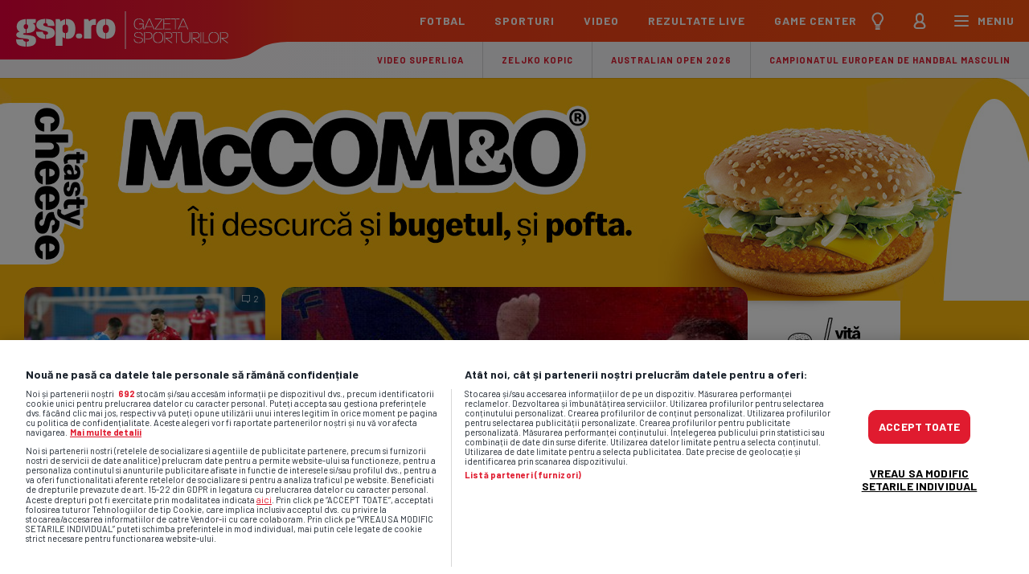

--- FILE ---
content_type: text/html; charset=UTF-8
request_url: https://www.gsp.ro/
body_size: 65517
content:
<!doctype html>
<html lang="ro" data-theme="">
<head>
    <meta charset="UTF-8">
    <meta name="csrf-token" content="xgqnLP8mUg4Q5EKDwJliEMHdQHd9c7w7Q9BQ5XVqAeA=">
    <meta name='robots' content='max-image-preview:large'/>
    <link rel="prefetch" href="/images/shape-under-logo-.svg">
    <link rel="dns-prefetch" href="//code3.adtlgc.com">
    <link rel="dns-prefetch" href="//prg.smartadserver.com">
    <link rel="dns-prefetch" href="//www.gstatic.com"/>
    <link rel="dns-prefetch" href="//fonts.gstatic.com"/>
    <link rel="dns-prefetch" href="//fonts.googleapis.com"/>
    <link rel="preload" as="style" onload="this.rel = 'stylesheet'"
          href="https://fonts.googleapis.com/css?family=Barlow:400,700%7CMerriweather:300,300i,700,700i&amp;subset=latin-ext&display=swap"/>
    <script type="text/javascript"> var dataLayer = []; </script>
    <meta name="google-site-verification" content="UCDX9WnE0fvNgoyoKqrpODHG1ZmSjObVCf13y4LP8jM"/>
    <!--<script src="//d2wy8f7a9ursnm.cloudfront.net/v7/bugsnag.min.js"          onload="Bugsnag.start({ apiKey: '54d1cc32bbd11948e65b3e809139005e' })" async></script>
  -->
    <script async src="//optiyield.opti-digital.com/pfc/?pubid=1011785"></script>
            <script>
            window.dataLayer = window.dataLayer || [];
            window.dataLayer.push({
    "content_type": "home"
});
            window.localDataLayer = {
    "content_type": "home"
};
        </script>
            <script>
        function ga() {
            console.log('ga');
        }

        window.widgetsVersionId = '43';
        var googletag = googletag || {};
        googletag.cmd = googletag.cmd || [];
        googletag.cmd.push(function () {
            googletag.pubads().disableInitialLoad();
        });



        window.traffic_split = '' + Math.floor(Math.random() * 4);
        if (typeof console.time === 'function') {
            console.time('timeline');
        }

        function gspDebug(event, data) {
            if (typeof console.timeLog === 'function') {
                console.timeLog('timeline', event, data);
            }
        }


        function keyByGsp(array, key) {
            o = new Object();
            for (a in array) {
                item = array[a];
                o[item[key]] = item;
            }
            return o;
        }


        function checkX(newUnits) {
            oldData = keyByGsp(adUnits, 'code');
            newData = keyByGsp(newUnits, 'code');
            for (const key of Object.keys(newData)) {
                if (JSON.stringify(newData[key]) !== JSON.stringify(oldData[key])) {
                    console.log('Not Ok for ', key, newData[key], oldData[key]);
                }
            }
            // r=deepDiffMapper.map(oldData,newData)
            // console.log(r)
        }

        document.addEventListener('DOMContentLoaded', function () {
            gspDebug('DOMContentLoaded', null);
        });
        var lazyLoadInstance;
        tp = window['tp'] || [];
        var isFirefox = navigator.userAgent.toLowerCase().indexOf('firefox') > -1;
        if (isFirefox) {
            // alert(2)
            var fileref = document.createElement('link');
            fileref.setAttribute('rel', 'stylesheet');
            fileref.setAttribute('type', 'text/css');
            fileref.setAttribute('href', 'https://fonts.googleapis.com/css?family=Barlow:400,700%7CMerriweather:300,300i,700,700i&amp;subset=latin-ext&display=swap');
            document.getElementsByTagName('head')[0].appendChild(fileref);
        }
        var _gspQ = _gspQ || [];
        _gspQ.push(function () {
            $.ajaxSetup({
                headers:
                    {'X-CSRF-TOKEN': $('meta[name="csrf-token"]').attr('content')}
            });
        });
        var $ = function (item) {
            return {
                ready: function (callback) {
                    _gspQ.push(callback);
                }
            };
        };


        function cleanCookie() {
            var now = new Date();
            var domain1 = '.gsp.ro';
            var domain2 = 'gsp.ro';
            now.setTime(now.getTime() + 3600 * 1000 * 24 * 365);
            deleteCookieClean(domain1);
            deleteCookieClean(domain2);

            function deleteCookieClean(cookie_domain) {
                if (!getCookieClean('cleared-onetrust-cookies-20250729')) {
                    console.log('entered');
                    document.cookie = 'OptanonAlertBoxClosed' + '=' + '; path=/' + '; domain=' + cookie_domain + '; expires=Thu, 01 Jan 1970 00:00:01 GMT';
                    document.cookie = 'OptanonConsent' + '=' + '; path=/' + '; domain=' + cookie_domain + '; expires=Thu, 01 Jan 1970 00:00:01 GMT';
                    document.cookie = 'eupubconsent-v2' + '=' + '; path=/' + '; domain=' + cookie_domain + '; expires=Thu, 01 Jan 1970 00:00:01 GMT';
                    document.cookie = 'euconsent-v2' + '=' + '; path=/' + '; domain=' + cookie_domain + '; expires=Thu, 01 Jan 1970 00:00:01 GMT';
                    document.cookie = 'cleared-onetrust-cookies-20231121' + '=' + '; path=/' + '; domain=' + cookie_domain + '; expires=Thu, 01 Jan 1970 00:00:01 GMT';
                    console.log('exit');
                }
                document.cookie = 'cleared-onetrust-cookies-20230823' + '=' + '; path=/' + '; domain=' + cookie_domain + '; expires=Thu, 01 Jan 1970 00:00:01 GMT';
                document.cookie = 'cleared-onetrust-cookies-20231120' + '=' + '; path=/' + '; domain=' + cookie_domain + '; expires=Thu, 01 Jan 1970 00:00:01 GMT';
                document.cookie = 'cleared-onetrust-cookies-20231121' + '=' + '; path=/' + '; domain=' + cookie_domain + ';  expires=Thu, 01 Jan 1970 00:00:01 GMT';
                document.cookie = 'cleared-onetrust-cookies-20250729' + '=' + '; path=/' + '; domain=' + cookie_domain + '; expires=' + now.toUTCString();
                console.log('test');
            }

            function getCookieClean(cookieName) {
                var value = '; ' + document.cookie;
                var parts = value.split('; ' + cookieName + '=');
                if (parts.length == 2) {
                    return true;
                }
            }
        }

        cleanCookie();

        _gspQ.push(function () {
            jQuery('.is-embed-onnetwork').on('click', (event) => {
                if (event.currentTarget.classList.contains('is-embed-onnetwork') && window.document.body.classList.contains('artcat468')) {
                    window.open('https://ro.hisense.com/produse/televizoare/c/hisensetv01', '_blank');
                    console.log('clicked');
                }

            });
        });


    </script>
    <!--
         ____               _          ____                   _              _ _
        / ___| __ _ _______| |_ __ _  / ___| _ __   ___  _ __| |_ _   _ _ __(_) | ___  _ __
        | |  _ / _` |_  / _ \ __/ _` | \___ \| '_ \ / _ \| '__| __| | | | '__| | |/ _ \| '__|
        | |_| | (_| |/ /  __/ || (_| |  ___) | |_) | (_) | |  | |_| |_| | |  | | | (_) | |
        \____|\__,_/___\___|\__\__,_| |____/| .__/ \___/|_|   \__|\__,_|_|  |_|_|\___/|_|
                                            |_|
    !-->

    <title>GSP.ro - ultimele stiri din sport, rezultate live</title>
        <meta name="description" content="Cele mai noi știri din sportul românesc și internațional sunt pe GSP.ro Află rezultatele live, analize exclusive, interviuri și informații actualizate din fotbal, tenis, Formula 1, handbal și alte sporturi. Urmărește competițiile preferate și fii la curent cu cele mai importante evenimente sportive."/>
    <meta name="keywords" content="GSP, Gazeta Sporturilor, stiri sportive, rezultate live fotbal, tenis, handbal, Formula 1"/>
    <meta name="news_keywords" content="GSP, Gazeta Sporturilor, stiri sportive, rezultate live fotbal, tenis, handbal, Formula 1"/>

    <meta property="og:title" content="GSP.ro - ultimele stiri din sport, rezultate live"/>
    <meta property="og:site_name" content="GSP.ro"/>
    <meta property="og:image" content="https://www.gsp.ro/images/gsp100_1200x630_hp.jpg" />
<meta property="og:image:alt" content="Logo Gazeta Sporturilor" />
<meta property="og:image:type" content="image/jpeg" />
<meta property="og:locale" content="ro_RO" />
<meta property="og:description" content="Cele mai noi știri din sportul românesc și internațional sunt pe GSP.ro Află rezultatele live, analize exclusive, interviuri și informații actualizate din fotbal, tenis, Formula 1, handbal și alte sporturi. Urmărește competițiile preferate și fii la curent cu cele mai importante evenimente sportive." />


        
            <meta property="og:image:height" content="630"/>
        <meta property="og:image:width" content="1200"/>
            <meta property="og:type" content="website"/>
    <meta property="og:url" content="https://www.gsp.ro"/>
        <meta property="fb:app_id" content="1412166425685501"/>
    <meta name="twitter:widgets:csp" content="on">
    <meta property="fb:pages" content="284064129378"/>
        <meta name="cXenseParse:pageclass" content="frontpage"/>
    <meta name="cXenseParse:url" content="https://www.gsp.ro"/>

    
    
            <link rel="image_src" href="https://www.gsp.ro/images/gsp100_1200x630_hp.jpg"/>
      <style type="text/css">
      </style>

  <!-- homepage --><style type="text/css">@charset "UTF-8";html{-ms-overflow-style:scrollbar;-webkit-font-smoothing:antialiased;font-family:sans-serif;line-height:1.15}header,nav,section{display:block}body{color:#212529;font-family:-apple-system,BlinkMacSystemFont,Segoe UI,Roboto,Helvetica Neue,Arial,sans-serif,Apple Color Emoji,Segoe UI Emoji,Segoe UI Symbol;font-size:1rem;line-height:1.5;margin:0;min-height:-webkit-fill-available;text-align:left}h2,h3{margin-bottom:.5rem;margin-top:0}ul{margin-bottom:1rem}ul{margin-top:0}ul ul{margin-bottom:0}a{-webkit-text-decoration-skip:objects;background-color:transparent;color:#007bff;text-decoration:none}a:not([href]):not([tabindex]){color:inherit;text-decoration:none}img{border-style:none;max-width:100%;vertical-align:top}a,input:not([type=range]),label{touch-action:manipulation}table{border-collapse:collapse}label{display:inline-block;margin-bottom:.5rem}input{font-family:inherit;font-size:inherit;line-height:inherit;margin:0}input{overflow:visible}input[type=checkbox]{box-sizing:border-box;padding:0}[type=search]{-webkit-appearance:none;outline-offset:-2px}[type=search]::-webkit-search-cancel-button,[type=search]::-webkit-search-decoration{-webkit-appearance:none}::-webkit-file-upload-button{-webkit-appearance:button;font:inherit}a{color:inherit}*,:after,:before{-webkit-font-smoothing:antialiased;box-sizing:border-box}html{text-wrap:pretty}body{background-image:linear-gradient(270deg,#f6f8fa,#faf6f8);color:#1c242e;font-family:Barlow,sans-serif;font-size:18px;font-weight:400;line-height:1.55;margin-top:46px}@media (prefers-color-scheme:dark){:root:not([data-theme=light]):not([data-theme=dark]) body{background-color:#0e1823;color:#ebe3e7}}@media (max-width:767px) and (orientation:landscape){body{margin-top:0!important}}@media (min-width:768px) and (max-width:1023px) and (orientation:landscape){body{margin-top:0!important}}@media (min-width:768px){body{margin-top:52px}}.h1{font-size:24px;line-height:1.2}.h1,.h2,h2{font-family:Barlow,sans-serif;font-weight:700;letter-spacing:-.2px;margin:0}.h2,h2{font-size:21px;line-height:1.15}@media (min-width:360px){.h2,h2{font-size:24px;line-height:1.2}}.h3,h3{font-size:16px;letter-spacing:0;line-height:1.16}.h3,.h6,h3{font-family:Barlow,sans-serif;font-weight:700;margin:0}.h6{color:#e01b2f;font-size:11px;letter-spacing:.2px;line-height:1.1;text-transform:uppercase}.h6 a{border-bottom:1px solid rgba(224,27,47,0);padding-top:5px}input:not([type=checkbox]):not([type=radio]){-webkit-appearance:none;-moz-appearance:none;appearance:none;background-color:#fff;border:1px solid rgba(0,0,0,.15);border-radius:10px;color:#1c242e;font-family:Merriweather,serif;font-size:18px;font-weight:400;line-height:1.55;margin:0 0 15px;outline:0;padding:12px 15px 10px;width:100%}input[type=checkbox]{display:inline-block;margin:20px 10px 0 0;vertical-align:top}input[type=checkbox]+label{margin:15px 0 5px;vertical-align:top;width:calc(100% - 40px)}.main-container{background-color:#fff;display:flex;flex-wrap:wrap;justify-content:center;margin:0 auto;max-width:450px}@media (min-width:768px){.main-container{margin:0 auto;max-width:100%}}@media (prefers-color-scheme:dark){:root:not([data-theme=light]):not([data-theme=dark]) .main-container{background-color:#1c242e}}.main-container>*{width:100%}.controller{margin:0 auto;max-width:1260px}@media (min-width:768px){.controller{width:calc(100% - 60px)}}.banner{align-items:center;background-color:#f5f0f3;display:block;justify-content:center;text-align:center;width:100%}@media (prefers-color-scheme:dark){:root:not([data-theme=light]):not([data-theme=dark]) .banner{background-color:#1c242e}}.banner.x970x250{display:none}@media (min-width:1280px){.banner.x970x250{align-items:center;box-shadow:0 1px 0 rgba(0,0,0,.1);display:block;justify-content:center;padding:30px 0}}.banner.mobile-only{padding:20px 0}@media (min-width:768px){.banner.mobile-only{display:none}}.news-item{background-color:#fff;display:flex;flex-wrap:wrap;position:relative}@media (prefers-color-scheme:dark){:root:not([data-theme=light]):not([data-theme=dark]) .news-item{background-color:#0e1823}}@media (max-width:767px){.news-item{-webkit-mask-image:-webkit-radial-gradient(#fff,#000);overflow:hidden}}@media (min-width:768px){.news-item{border-radius:15px;box-shadow:none;overflow:hidden}}@media (max-width:767px){.news-item:before{box-shadow:0 2px 10px 0 rgba(0,0,0,.1);content:"";height:10px;left:0;position:absolute;top:-10px;width:100%}}@media (max-width:767px) and (prefers-color-scheme:dark){:root:not([data-theme=light]):not([data-theme=dark]) .news-item:before{box-shadow:0 2px 10px 0 rgba(0,0,0,.5)}}.news-item .comments-no{background-color:rgba(0,0,0,.5);background-image:url(/images/comment-w.svg);background-position:10px 10px;background-repeat:no-repeat;background-size:10px 10px;border-radius:0 0 0 10px;color:#fff;font-size:11px;line-height:1.1;opacity:.75;padding:9px 8px 9px 24px;position:absolute;right:0;top:0}.thumb{display:block;overflow:hidden}.thumb{background-image:linear-gradient(270deg,#005f6a 0,#00326a);height:0;-webkit-mask-image:-webkit-radial-gradient(#fff,#000);padding-bottom:66.66%;position:relative;width:100%}.thumb>img{height:100%;left:0;-o-object-fit:cover;object-fit:cover;-o-object-position:top;object-position:top;top:0}.thumb>img{bottom:0;position:absolute;right:0;width:100%}.marcaj{background:#ffb600;border-radius:5px;color:#1c242e;display:inline-block;font-size:15px;font-weight:700;margin:3px 8px 0 0;padding:2px 8px 3px;text-transform:uppercase;vertical-align:top}@keyframes marcaj--live__dot{0%{opacity:0}to{opacity:1}}.marcaj--live__dot{animation-duration:1s;animation-iteration-count:infinite;animation-name:marcaj--live__dot;background-color:#96ff00;border-radius:50%;display:inline-block;height:7px;margin:-3px 4px 0 -1px;vertical-align:middle;width:7px}@media (min-width:768px){.marcaj--live__dot{margin-top:-2px}}.text-container{display:flex;flex-wrap:wrap;width:100%}.text-container .h6{display:block;margin:-24px 0 0;max-width:calc(100% - 88px);padding:16px 0 0 16px;position:relative;vertical-align:top;width:auto}.text-container .h6:before{background-image:linear-gradient(0deg,hsla(0,0%,100%,0) 0,#fff 71%);content:"";height:85px;left:0;position:absolute;top:0;width:calc(100% - 51px)}@media (prefers-color-scheme:dark){:root:not([data-theme=light]):not([data-theme=dark]) .text-container .h6:before{background-image:linear-gradient(0deg,rgba(14,24,35,0) 0,#0e1823 71%)}}.text-container .h6:after{background-image:url(/images/h6shape-white.svg);background-repeat:repeat-x;background-size:219px 85px;content:"";height:85px;left:calc(100% - 52px);position:absolute;top:0;width:219px}@media (prefers-color-scheme:dark){:root:not([data-theme=light]):not([data-theme=dark]) .text-container .h6:after{background-image:url(/images/h6shape-dark.svg)}}.text-container .h6 span{position:relative;z-index:1}.text-container h2{padding:8px 15px 17px;position:relative;width:100%}.header{display:flex;justify-content:space-between;left:0;position:fixed;top:0;width:100%;z-index:100000}@media (max-width:767px) and (orientation:landscape){.header{margin-bottom:-19px;order:-11;position:static}}@media (min-width:768px) and (max-width:1023px) and (orientation:landscape){.header{margin-bottom:-22px;order:-11;position:static}}.header .logo-container{display:flex;height:65px;position:relative}@media (min-width:768px){.header .logo-container{height:74px}}.header .logo-container .gradient-left{background-image:linear-gradient(90deg,#eb003c 0,#f1202b);box-shadow:1px 0 0 #f1202b;height:65px;width:110px}@media (min-width:768px){.header .logo-container .gradient-left{height:74px;width:270px}}.header .logo-container .shape-under-logo{background-image:url(/images/shape-under-logo.svg);background-repeat:no-repeat;background-size:cover;height:65px;position:relative;width:85px}@media (min-width:768px){.header .logo-container .shape-under-logo{background-image:url(/images/shape-under-logo-.svg);height:74px;width:97px}}.header .logo-container .shape-under-logo .dummy{height:46px;left:0;position:absolute;top:0;width:100%}.header .logo-container .logo{background-image:url(/images/logo-gsp.svg);background-repeat:no-repeat;background-size:cover;display:block;height:46px;left:16px;overflow:hidden;position:absolute;top:9px;width:125px}@media (min-width:768px){.header .logo-container .logo{height:47px;left:20px;top:14px;width:264px}}.header .menu-container{align-items:center;background-image:linear-gradient(90deg,#f6391d 0,#ff6c00 200%);box-shadow:-1px 0 0 #f6391d;display:flex;flex:1;height:46px;justify-content:flex-end}@media (min-width:768px){.header .menu-container{height:52px}}.header .menu-container ul{display:flex;height:46px;list-style-type:none;margin:0;padding:0}@media (min-width:768px){.header .menu-container ul{height:52px}}.header .menu-container ul a{color:#fff;display:block;font-size:14px;font-weight:700;height:46px;letter-spacing:1px;text-transform:uppercase}.header .menu-container ul.main-menu{display:none}@media (min-width:1280px){.header .menu-container ul.main-menu{display:flex}}.header .menu-container ul.main-menu a{display:block;height:52px;padding:15px 18px 0}@media (min-width:1280px){.header .menu-container ul.main-menu li{position:relative}}@media (min-width:1280px){.header .menu-container ul.main-menu li>ul{background-color:#fff;box-shadow:0 2px 10px rgba(0,0,0,.1);flex-wrap:wrap;height:0;opacity:0;overflow:hidden;padding:0;position:absolute;width:180px;z-index:-1}}@media (min-width:1280px) and (prefers-color-scheme:dark){:root:not([data-theme=light]):not([data-theme=dark]) .header .menu-container ul.main-menu li>ul{background-color:#0e1823;box-shadow:0 3px 9px 0 rgba(0,0,0,.2),0 5px 15px 0 rgba(0,0,0,.25),0 0 0 1px hsla(0,0%,100%,.08)}}@media (min-width:1280px){.header .menu-container ul.main-menu li>ul li{display:block;width:100%}.header .menu-container ul.main-menu li>ul li a{color:#1c242e;font-size:16px;font-weight:700;height:40px;letter-spacing:0;padding:8px 20px 0;text-transform:none}}@media (min-width:1280px) and (prefers-color-scheme:dark){:root:not([data-theme=light]):not([data-theme=dark]) .header .menu-container ul.main-menu li>ul li a{color:#ebe3e7}}@media (min-width:1280px){.header .menu-container ul.main-menu li>ul.two-cols{width:300px}.header .menu-container ul.main-menu li>ul.two-cols li{width:50%}.header .menu-container ul.main-menu li .mega-menu{background-color:#fff;box-shadow:0 2px 10px rgba(0,0,0,.1);display:flex;flex-wrap:wrap;height:0;opacity:0;overflow:hidden;padding:0 0 0 20px;position:absolute;width:710px;z-index:-1}}@media (min-width:1280px) and (prefers-color-scheme:dark){:root:not([data-theme=light]):not([data-theme=dark]) .header .menu-container ul.main-menu li .mega-menu{background-color:#0e1823;box-shadow:0 3px 9px 0 rgba(0,0,0,.2),0 5px 15px 0 rgba(0,0,0,.25),0 0 0 1px hsla(0,0%,100%,.08);color:#ebe3e7}}@media (min-width:1280px){.header .menu-container ul.main-menu li .other-mega-items{border-top:1px solid #f5f0f3;display:flex;margin:5px 20px 0 0;padding-top:16px;width:100%}}@media (min-width:1280px) and (prefers-color-scheme:dark){:root:not([data-theme=light]):not([data-theme=dark]) .header .menu-container ul.main-menu li .other-mega-items{border-top:1px solid #333a43}}@media (min-width:1280px){.header .menu-container ul.main-menu li .mega-item{margin-right:20px;width:210px}.header .menu-container ul.main-menu li .mega-item .box-header{margin-bottom:21px}}@media (min-width:1280px){.header .menu-container ul.main-menu li .mega-item .box-header .h2{margin-bottom:8px}.header .menu-container ul.main-menu li .mega-item .box-header .h2 a{color:#1c242e;font-size:24px;height:auto;letter-spacing:-.2px;line-height:1.2;padding:0;text-transform:none}}@media (min-width:1280px) and (prefers-color-scheme:dark){:root:not([data-theme=light]):not([data-theme=dark]) .header .menu-container ul.main-menu li .mega-item .box-header .h2 a{color:#ebe3e7}}@media (min-width:1280px){.header .menu-container ul.main-menu li .competition-container{align-items:center;display:flex;margin-bottom:20px}.header .menu-container ul.main-menu li .competition-logo{height:40px;margin-right:10px;padding:0;width:40px}.header .menu-container ul.main-menu li .competition-logo img{height:100%;-o-object-fit:contain;object-fit:contain;-o-object-position:center;object-position:center;width:100%}}@media (min-width:1280px){.header .menu-container ul.main-menu li .competition-wrapper .h3 a{color:#1c242e;display:inline;font-size:16px;height:auto;letter-spacing:0;line-height:1;margin:0;padding:0;text-transform:none}}@media (min-width:1280px) and (prefers-color-scheme:dark){:root:not([data-theme=light]):not([data-theme=dark]) .header .menu-container ul.main-menu li .competition-wrapper .h3 a{color:#ebe3e7}}@media (min-width:1280px){.header .menu-container ul.main-menu li .competition-wrapper ul{height:auto;margin-top:-6px}.header .menu-container ul.main-menu li .competition-wrapper ul li{display:inline}.header .menu-container ul.main-menu li .competition-wrapper ul li:after{color:#e01b2f;content:"/";display:inline;font-size:11px;margin:0 5px}.header .menu-container ul.main-menu li .competition-wrapper ul li:last-child:after{display:none}.header .menu-container ul.main-menu li .competition-wrapper ul li a{color:#e01b2f;display:inline;font-size:11px;height:auto;letter-spacing:0;padding:0;text-transform:none}}@media (min-width:1280px){.header .menu-container ul.main-menu li .all-the-news{border-top:1px solid #f5f0f3;color:#e01b2f;font-size:11px;padding:15px 0}}@media (min-width:1280px) and (prefers-color-scheme:dark){:root:not([data-theme=light]):not([data-theme=dark]) .header .menu-container ul.main-menu li .all-the-news{border-top:1px solid #333a43}}.header .menu-container ul.icons-menu{margin-left:-15px}@media (min-width:360px){.header .menu-container ul.icons-menu{margin-left:0}}.header .menu-container ul.icons-menu a{align-items:center;display:flex;justify-content:center}@media (min-width:360px){.header .menu-container ul.icons-menu a{padding:0 3px}}@media (min-width:768px){.header .menu-container ul.icons-menu a{height:52px}}.header .menu-container ul.icons-menu a img{height:38px;width:38px}@media (min-width:768px){.header .menu-container ul.icons-menu a img{height:46px;width:46px}}.header .menu-container ul.icons-menu a span{margin-left:-12px;padding:0 6px 1px}@media (min-width:360px){.header .menu-container ul.icons-menu a span{margin-left:-3px;margin-right:0;padding:0 15px 1px 0}}.sub-header{background-color:#fff;box-shadow:0 1px 0 rgba(0,0,0,.1);display:flex;order:-10;position:relative;z-index:1}@media (prefers-color-scheme:dark){:root:not([data-theme=light]):not([data-theme=dark]) .sub-header{background-color:#1c242e}}@media (min-width:1280px){.sub-header{background-image:linear-gradient(270deg,#f6f8fa,#faf6f8);justify-content:flex-end}}@media (min-width:1280px) and (prefers-color-scheme:dark){:root:not([data-theme=light]):not([data-theme=dark]) .sub-header{background-image:none}}.sub-header:before{background-image:linear-gradient(90deg,#fff 80%,hsla(0,0%,100%,0));bottom:0;content:"";display:block;left:0;position:absolute;top:0;width:180px;z-index:2}@media (prefers-color-scheme:dark){:root:not([data-theme=light]):not([data-theme=dark]) .sub-header:before{background-image:linear-gradient(90deg,#1c242e 80%,rgba(28,36,46,0))}}@media (min-width:768px){.sub-header:before{background-image:linear-gradient(90deg,#1c242e 90%,rgba(28,36,46,0));display:none;width:350px}}.sub-header-inner{display:flex;overflow-x:auto;position:relative}@media (min-width:1280px){.sub-header-inner{justify-content:flex-end}}.sub-header-inner ul{border-bottom:none;display:flex;list-style-type:none;margin:0;padding:0 0 0 160px}@media (min-width:768px){.sub-header-inner ul{padding:0 0 0 330px}}@media (min-width:1280px){.sub-header-inner ul{padding:0}}.sub-header-inner li+li a{border-left:1px solid rgba(0,0,0,.15)}@media (prefers-color-scheme:dark){:root:not([data-theme=light]):not([data-theme=dark]) .sub-header-inner li+li a{border-left:1px solid hsla(0,0%,100%,.05)}}.sub-header-inner a{color:#e01b2f;display:block;font-size:11px;font-weight:700;height:45px;letter-spacing:1px;padding:14px 11px 0;text-transform:uppercase;white-space:nowrap}@media (prefers-color-scheme:dark){:root:not([data-theme=light]):not([data-theme=dark]) .sub-header-inner a{color:#ff3a00}}@media (min-width:360px){.sub-header-inner a{padding:14px 23px 0}}.hero{display:flex;flex-wrap:wrap;position:relative}@media (min-width:768px){.hero{box-shadow:0 1px 0 rgba(0,0,0,.1)}}@media (min-width:768px) and (prefers-color-scheme:dark){:root:not([data-theme=light]):not([data-theme=dark]) .hero{background-color:#0e1823;box-shadow:0 1px 0 hsla(0,0%,100%,.05)}}@media (min-width:1280px){.hero{background-position:top;background-repeat:no-repeat}}.hero .controller{display:flex;flex-wrap:wrap}@media (min-width:768px){.hero .controller{padding:30px 0}.hero .thumb{height:auto;padding-bottom:0}.hero .news-item{-webkit-mask-image:-webkit-radial-gradient(#fff,#000)}.hero .news-item .comments-no{border-radius:0 15px}}.hero .C1{order:3}@media (min-width:768px){.hero .C1 .text-container h2{color:#fff;padding:6px 15px 15px}}.hero .C1 .text-container h2 .marcaj{font-size:13px;margin:3.5px 7px 0 0;padding:2px 7px}@media (min-width:768px){.hero .C1 .text-container h2 .marcaj{font-size:11px;margin:2px 7px 0 0;padding:1px 7px 2px}}@media (min-width:768px){.hero .C1 .text-container .h6{color:#ffb600}.hero .C1 .text-container .h6:before{background-image:linear-gradient(0deg,rgba(0,50,106,0) 0,#00326a 71%)}}@media (min-width:768px) and (prefers-color-scheme:dark){:root:not([data-theme=light]):not([data-theme=dark]) .hero .C1 .text-container .h6:before{background-image:linear-gradient(0deg,rgba(0,50,106,0) 0,#00326a 71%)}}@media (min-width:768px){.hero .C1 .text-container .h6:after{background-image:url(/images/h6shape-blue.svg)}}@media (min-width:768px) and (prefers-color-scheme:dark){:root:not([data-theme=light]):not([data-theme=dark]) .hero .C1 .text-container .h6:after{background-image:url(/images/h6shape-blue.svg)}}@media (min-width:768px){.hero .C1 .news-item{background-image:linear-gradient(270deg,#005f6a,#00326a);display:flex;flex-direction:column;height:290px}.hero .C1 .news-item:first-child{margin-bottom:20px}}@media (max-width:767px){.hero .C1 .news-item:first-child:before{display:none}}@media (min-width:768px){.hero .C1 .news-item .thumb{flex:1}}.hero .C2{order:1}.hero .C2 .news-item{background-image:linear-gradient(270deg,#005f6a,#00326a)}@media (min-width:768px){.hero .C2 .news-item{display:flex;flex-direction:column;height:600px}.hero .C2 .news-item .thumb{flex:1}}@media (max-width:767px){.hero .C2 .news-item .comments-no{background-position:17px 11px;border-radius:0 0 0 5px;padding:9px 15px 8px 31px}}.hero .C2 .text-container .h6{color:#ffb600}@media (min-width:768px){.hero .C2 .text-container .h6{padding:21px 0 0 21px}}.hero .C2 .text-container .h6:before{background-image:linear-gradient(0deg,rgba(0,50,106,0) 0,#00326a 71%)}@media (prefers-color-scheme:dark){:root:not([data-theme=light]):not([data-theme=dark]) .hero .C2 .text-container .h6:before{background-image:linear-gradient(0deg,rgba(0,50,106,0) 0,#00326a 71%)}}.hero .C2 .text-container .h6:after{background-image:url(/images/h6shape-blue.svg)}@media (prefers-color-scheme:dark){:root:not([data-theme=light]):not([data-theme=dark]) .hero .C2 .text-container .h6:after{background-image:url(/images/h6shape-blue.svg)}}.hero .C2 .text-container h2{color:#fff}@media (min-width:768px){.hero .C2 .text-container h2{font-size:30px;line-height:1.1;padding:9px 20px 22px}.hero .C2 .text-container h2 .marcaj{font-size:19px;margin:4px 9px 0 0;padding:3px 9px}}.hero .C3{order:2;width:100%}@media (min-width:768px){.hero .C3{margin-top:30px;order:3}}@media (min-width:1280px){.hero .C3{margin:0 0 0 20px;width:300px}}.hero .C3 .banner{background-color:transparent}@media (min-width:768px){.hero .C3 .banner{background-color:transparent}}.hero .C3 .x300x250{padding:20px 0}@media (min-width:768px){.hero .C3 .x300x250{display:none}}.hero .C3 .x300x600{display:none}@media (min-width:1280px){.hero .C3 .x300x600{display:block;padding:0}}.hero .C3 .x728x90{display:none}@media (min-width:768px){.hero .C3 .x728x90{background-color:transparent;display:block;padding:0}}@media (min-width:1280px){.hero .C3 .x728x90{display:none}}@media (min-width:768px){.hero+.teams{box-shadow:inset 0 1px 0 rgba(0,0,0,.1)}}@media (min-width:768px) and (prefers-color-scheme:dark){:root:not([data-theme=light]):not([data-theme=dark]) .hero+.teams{box-shadow:inset 0 1px 0 hsla(0,0%,100%,.05)}}.teams{-webkit-overflow-scrolling:touch;-ms-overflow-style:-ms-autohiding-scrollbar;background-color:#f5f0f3;display:flex;flex-wrap:nowrap;overflow-x:auto;width:100%}@media (prefers-color-scheme:dark){:root:not([data-theme=light]):not([data-theme=dark]) .teams{background-color:#1c242e}}@media (min-width:768px){.teams{background-color:#fff;box-shadow:0 1px 0 rgba(0,0,0,.1);position:relative}}@media (min-width:768px) and (prefers-color-scheme:dark){:root:not([data-theme=light]):not([data-theme=dark]) .teams{background-color:#0e1823}}.teams .controller{flex-wrap:nowrap;width:auto}@media (min-width:1280px){.teams .controller{justify-content:center;max-width:100%;padding:0;width:100%}}.teams .shadow-maker{display:flex;flex-wrap:nowrap;overflow-y:hidden;width:auto}@media (min-width:1280px){.teams .shadow-maker{justify-content:center;position:relative;width:100%}.teams .shadow-maker:before{box-shadow:0 2px 10px 0 rgba(0,0,0,.1);content:"";display:none;height:10px;left:0;position:absolute;top:-10px;width:100%}}.teams a{display:block;height:60px;padding:8px;width:54px}@media (min-width:768px){.teams a{height:58px;padding:10px;width:58px}}@media (min-width:1280px){.teams a{height:84px;padding:15px;width:84px;width:72.7058823529px}}.teams a img{height:100%;-o-object-fit:contain;object-fit:contain;width:100%}@media (min-width:768px){.news-block{background-image:linear-gradient(270deg,#f6f8fa,#faf6f8);box-shadow:0 1px 0 rgba(0,0,0,.1);padding:30px 0}}@media (min-width:768px) and (prefers-color-scheme:dark){:root:not([data-theme=light]):not([data-theme=dark]) .news-block{background-color:#1c242e;background-image:none;box-shadow:0 1px 0 hsla(0,0%,100%,.05)}}.news-block .controller{display:flex;flex-wrap:wrap}@media (min-width:1280px){.news-block .controller{padding-right:320px;position:relative}}@media (min-width:768px){.news-block .news-item{box-shadow:0 3px 9px 0 rgba(59,27,224,.05),0 5px 15px 0 rgba(224,27,27,.05),0 0 0 1px rgba(235,227,231,.85);margin-bottom:20px}}@media (min-width:768px) and (prefers-color-scheme:dark){:root:not([data-theme=light]):not([data-theme=dark]) .news-block .news-item{box-shadow:0 3px 9px 0 rgba(0,0,0,.2),0 5px 15px 0 rgba(0,0,0,.25),0 0 0 1px hsla(0,0%,100%,.08)}}@media (min-width:768px){.news-block .thumb{border-radius:15px 15px 0 0;-webkit-mask-image:-webkit-radial-gradient(#fff,#000)}.news-block .text-container h2{padding:6px 15px 15px}.news-block .text-container .h6{padding:16px 0 0 16px}}.news-block .C1{order:2}@media (min-width:768px){.news-block .C1{display:flex;flex-direction:column}}.news-block .C1 .news-item{flex:1}@media (min-width:768px){.news-block .C1 .news-item{display:flex;flex-direction:column}}@media (min-width:768px){.news-block .C1 .thumb{flex:1;height:auto;padding-bottom:0}}.news-block .C1 .text-container h2 .marcaj{font-size:13px;margin:3.5px 7px 0 0;padding:2px 7px}@media (min-width:768px){.news-block .C1 .text-container h2 .marcaj{font-size:11px;margin:2px 7px 0 0;padding:1px 7px 2px}}.news-block .C2{order:1}.news-block .C2 .thumb{padding-bottom:66.66%}.news-block .C3{order:3}@media (min-width:768px){.news-block .C3{width:100%}}@media (min-width:1280px){.news-block .C3{bottom:0;margin-left:20px;position:absolute;right:0;top:0;width:300px}}.news-block .C3 .banner{padding:0}@media (min-width:1280px){.news-block .C3 .banner{position:sticky;top:71px}}.news-block .C3 .x300x600{display:none}@media (min-width:1280px){.news-block .C3 .x300x600{display:block;padding:0}}@media (min-width:768px){.hero .C1,.news-block .C1{order:1;width:300px}.hero .C1 h2,.news-block .C1 h2{font-size:18px;letter-spacing:0}.hero .C2,.news-block .C2{flex:1;margin-left:20px;max-width:calc(100vw - 380px);order:2}}@media (min-width:1280px){.hero .C2,.news-block .C2{max-width:620px}}.blogsport{background-color:#fff;overflow:hidden;padding-bottom:17px;position:relative}@media (prefers-color-scheme:dark){:root:not([data-theme=light]):not([data-theme=dark]) .blogsport{background-color:#0e1823}}@media (min-width:768px){.blogsport{box-shadow:0 1px 0 rgba(0,0,0,.1);padding-bottom:30px}}@media (min-width:768px) and (prefers-color-scheme:dark){:root:not([data-theme=light]):not([data-theme=dark]) .blogsport{box-shadow:0 1px 0 hsla(0,0%,100%,.05)}}@media (min-width:768px){.blogsport .controller{width:100%}}@media (min-width:1280px){.blogsport .controller{display:flex;flex-wrap:wrap;justify-content:space-between;width:calc(100% - 60px)}}@media (min-width:1440px){.blogsport .controller{width:1260px}}.blogsport .logo-blogsport{display:block;padding:18px 15px 8px}@media (min-width:768px){.blogsport .logo-blogsport{padding:20px 30px 14px}}.blogsport .logo-blogsport img{height:auto;width:150px}.blogsport .prev-next{display:none}@media (min-width:1280px){.blogsport .prev-next{align-items:center;background-color:#fff;border-radius:40px;box-shadow:0 3px 10px rgba(28,36,46,.25);display:flex;height:42px;justify-content:center;margin-right:-21px;margin-top:-30px;position:relative;transform:translateY(157px);width:42px;z-index:10}}@media (min-width:1280px) and (prefers-color-scheme:dark){:root:not([data-theme=light]):not([data-theme=dark]) .blogsport .prev-next{background-color:#495360}}@media (min-width:1440px){.blogsport .prev-next{margin-right:-60px}}@media (min-width:1280px){.blogsport .prev-next:first-child{margin-left:-21px;margin-right:0}}@media (min-width:1440px){.blogsport .prev-next:first-child{margin-left:-60px}}@media (min-width:1280px){.blogsport .prev-next img{height:14px;width:14px}}.blogsport .blogsport-wrapper{-webkit-overflow-scrolling:touch;-ms-overflow-style:-ms-autohiding-scrollbar;display:flex;flex-wrap:nowrap;overflow-x:auto}@media (min-width:1280px){.blogsport .blogsport-wrapper{overflow:hidden}}.blogsport .blogsport-container{-webkit-overflow-scrolling:touch;-ms-overflow-style:-ms-autohiding-scrollbar;display:flex;padding-right:15px}@media (min-width:768px){.blogsport .blogsport-container{padding-right:30px}}@media (min-width:1280px){.blogsport .blogsport-container{padding-right:0}}.blogsport .news-item{background-image:linear-gradient(270deg,#ff6c00,#eb003c);border-radius:15px;height:144px;margin-left:10px;-webkit-mask-image:-webkit-radial-gradient(#fff,#000);overflow:hidden;position:relative;width:275px}@media (min-width:768px){.blogsport .news-item{height:157px;margin-left:20px;width:300px}}@media (min-width:1280px){.blogsport .news-item{width:calc(25vw - 30px)}}@media (min-width:1440px){.blogsport .news-item{width:300px}}.blogsport .news-item:before{background-image:linear-gradient(270deg,#ff6c00,#eb003c);bottom:-100px;content:"";display:block;left:-50px;position:absolute;right:-50px;top:-100px}.blogsport .news-item:first-child{margin-left:15px}@media (min-width:768px){.blogsport .news-item:first-child{margin-left:30px}}@media (min-width:1280px){.blogsport .news-item:first-child{margin-left:0}}.blogsport .thumb{background-color:transparent;background-image:none;padding-bottom:144px}@media (min-width:768px){.blogsport .thumb{padding-bottom:157px}}.blogsport .thumb img{bottom:0;height:100%;left:0;-o-object-fit:cover;object-fit:cover;-o-object-position:bottom right;object-position:bottom right;position:absolute;right:0;top:0;width:100%}.blogsport .thumb .author{bottom:-1px;height:auto;left:0;-webkit-mask-image:-webkit-radial-gradient(#fff,#000);overflow:hidden;padding-bottom:0;position:absolute;top:0;transform-origin:bottom center;width:122px}@media (min-width:768px){.blogsport .thumb .author{width:136px}}.blogsport .text-container{position:absolute;right:0;top:0;width:170px}@media (min-width:768px){.blogsport .text-container{width:180px}}.blogsport .text-container .h6{color:#ffb600;margin-top:0;max-width:calc(100% - 15px)}@media (min-width:768px){.blogsport .text-container .h6{margin-top:5px}}.blogsport .text-container .h6:after,.blogsport .text-container .h6:before{display:none}.blogsport .text-container h2{color:#fff;font-size:20px;letter-spacing:-.1px;line-height:1.1;margin:8px 15px 0;max-height:90px;overflow:hidden;padding:0}@media (min-width:768px){.blogsport .text-container h2{font-size:20px;letter-spacing:-.2px}}.statistics table{font-size:16px;width:100%}#standings{display:none;width:100%}.box-header{align-items:center;display:flex;flex-wrap:wrap;width:100%}.box-header .h2{font-size:30px;font-weight:700;letter-spacing:-.5px;line-height:1.1;margin-bottom:10px}@media (min-width:768px){.box-header .h2{font-size:36px;letter-spacing:-1px}}@media (max-width:767px){.C1{width:100%}.C1 .news-item{flex-wrap:wrap;padding:17px 15px}.C1 .news-item .thumb{border-radius:15px;padding-bottom:77px;width:77px}}@media (min-width:375px) and (max-width:767px){.C1 .news-item .thumb{padding-bottom:87px;width:87px}}@media (max-width:767px){.C1 .news-item .text-container{flex:1;flex-direction:column;padding-left:15px}.C1 .news-item .text-container .h6:after,.C1 .news-item .text-container .h6:before{display:none}.C1 .news-item .text-container .h6{margin:-1px 0 6px;max-width:100%;padding:0 40px 0 0}.C1 .news-item .text-container h2{font-size:18px;letter-spacing:-.1px;padding:0}}@media (min-width:375px) and (max-width:767px){.C1 .news-item .text-container h2{font-size:20px}}@media (min-width:768px){.C1 .news-item .text-container h2{margin-top:-4px!important;padding-top:10px!important}}@media (max-width:767px){.C1 .news-item .comments-no{background-color:transparent;background-image:url(/images/comment.svg);background-position:10px 18px;color:#1c242e;padding:16px 15px 6px 24px}.C2{width:100%}}.C2 .text-container h2{margin-top:-4px!important;padding-top:12px!important}@media (min-width:768px){.C2 .text-container h2{margin-top:-9px!important;padding-top:17px!important}}@media (max-width:767px){.C3{width:100%}}.poll{align-items:center;background-image:linear-gradient(270deg,#f6f8fa,#faf6f8);border-radius:15px;display:flex;flex-wrap:wrap;padding:18px 20px 20px;width:100%}@media (prefers-color-scheme:dark){:root:not([data-theme=light]):not([data-theme=dark]) .poll{background-color:#0e1823;background-image:none}}.poll:after{background-image:url(/images/shape-poll.svg);background-repeat:no-repeat;background-size:contain;content:"";display:block;height:34px;position:absolute;right:20px;top:20px;width:39px}@media (min-width:768px){.poll:after{height:68px;right:34px;top:30px;width:75px}}.poll img{height:25px;margin-bottom:8px;margin-right:10px;width:28px}.poll h3{flex:1;margin-bottom:10px;padding-right:60px}.poll .poll-option{align-items:center;background-color:#fff;border-radius:5px;display:flex;font-size:16px;margin-top:4px;min-height:38px;overflow:hidden;position:relative;width:100%}@media (prefers-color-scheme:dark){:root:not([data-theme=light]):not([data-theme=dark]) .poll .poll-option{background-color:#1c242e}}.poll .poll-option .check{color:rgba(224,27,47,.25);font-size:20px;margin-top:1px;position:relative;text-align:center;width:38px}@media (prefers-color-scheme:dark){:root:not([data-theme=light]):not([data-theme=dark]) .poll .poll-option .check{color:hsla(0,0%,100%,.25)}}.poll .poll-option .option{flex:1;line-height:1.16;padding:5px 10px 5px 0;position:relative}.poll .poll-option .option span{display:block;font-size:11px;margin:2px 0}.poll .poll-option .progress{background-color:#ffb600;bottom:0;left:0;position:absolute;top:0}@media (prefers-color-scheme:dark){:root:not([data-theme=light]):not([data-theme=dark]) .poll .poll-option .progress{background-color:#333a43}}.poll .poll-option.not-voted .check{opacity:0}.poll .total{font-size:11px;font-weight:700;padding:10px 10px 0 38px}@media (prefers-color-scheme:dark){:root:not([data-theme=light]):not([data-theme=dark]) .poll-container .poll{background-color:#1c242e}}@media (min-width:768px){.poll-container .poll{border-radius:10px;padding-right:66px}}.poll-container .poll:after{height:30px;right:35px;top:21px;width:34px}@media (prefers-color-scheme:dark){:root:not([data-theme=light]):not([data-theme=dark]) .poll-container .poll .poll-option{background-color:#0e1823}}.menu-modal{background-color:#fff;bottom:0;position:fixed;right:-320px;top:0;width:320px;z-index:100001}@media (prefers-color-scheme:dark){:root:not([data-theme=light]):not([data-theme=dark]) .menu-modal{background-color:#0e1823}}.menu-modal .h1{color:#e01b2f;margin-bottom:8px;text-transform:uppercase}.menu-modal .h1 a{border-bottom:1px solid rgba(224,27,47,0)}.menu-modal .close{align-items:center;background-color:#e01b2f;display:flex;height:46px;justify-content:center;position:absolute;right:0;top:0;width:46px}@media (min-width:768px){.menu-modal .close,.menu-modal .close img{height:52px;width:52px}}.menu-modal .modal-item{margin:16px 0 20px}.menu-modal .modal-item.loose{margin:26px 0}.menu-modal .box-header{margin-bottom:5px}.menu-modal .box-header .h2{font-size:20px;margin-bottom:8px}.menu-modal .all-the-news{color:#e01b2f;flex:1;font-size:11px;font-weight:700;letter-spacing:1px;text-align:right;text-transform:uppercase}.menu-modal .menu-modal-wrapper{bottom:0;left:0;overflow-x:hidden;overflow-y:scroll;padding:70px 20px 20px;position:absolute;right:0;top:0;z-index:-1}@media (min-width:768px){.menu-modal .menu-modal-wrapper{padding-top:75px}}.menu-modal .menu-modal-wrapper img{width:100%}.menu-modal .menu-modal-wrapper .h1--livescore{background:linear-gradient(270deg,#ff6c00,#eb003c);border-radius:5px;color:#fff;display:block;font-size:18px;margin-bottom:20px;padding:10px 15px}.menu-modal .menu-modal-wrapper .h1--livescore .marcaj--live__dot{height:11px;margin:-3px 7px 0 -2px;width:11px}.menu-modal .sports-menu{line-height:1.2;list-style-type:none;margin:0 0 20px;padding:0}.menu-modal .sports-menu li{display:inline-block;margin-right:10px}.menu-modal .sports-menu li a{display:block;font-size:16px;font-weight:700;margin-bottom:3px;padding:4px 0 0}.menu-modal .sports-menu.secondary li a{border-bottom:1px solid rgba(224,27,47,0);color:#e01b2f;font-size:18px;font-weight:400;text-transform:uppercase}.menu-modal .competition-container{align-items:flex-start;display:flex;padding:1px 0 5px;width:100%}.menu-modal .competition-logo{height:28px;margin-right:10px;width:28px}.menu-modal .competition-logo img{height:100%;-o-object-fit:contain;object-fit:contain;-o-object-position:center;object-position:center;width:100%}.menu-modal .competition-wrapper{border-bottom:1px solid #f5f0f3;display:flex;flex:1;flex-wrap:wrap;padding-bottom:5px}@media (prefers-color-scheme:dark){:root:not([data-theme=light]):not([data-theme=dark]) .menu-modal .competition-wrapper{border-bottom:1px solid #333a43}}.menu-modal .competition-wrapper .h3{height:28px;padding-top:5px;width:calc(100% - 28px)}.menu-modal .competition-wrapper ul{display:none;list-style-type:none;margin:0 0 5px;padding:0;width:100%}.menu-modal .competition-wrapper ul li{display:inline-block}.menu-modal .competition-wrapper ul li:after{color:#e01b2f;content:"/";display:inline;font-size:11px;margin:0 5px}.menu-modal .competition-wrapper ul li:last-child:after{display:none}.menu-modal .competition-wrapper ul li a{color:#e01b2f;display:inline;font-size:14px;font-weight:700;height:auto;letter-spacing:0;padding:0;text-transform:none}.menu-modal .competition-wrapper label{background-image:url(/images/icon-expand.svg);background-position:50%;background-repeat:no-repeat;height:28px;margin:0;width:28px}@media (prefers-color-scheme:dark){:root:not([data-theme=light]):not([data-theme=dark]) .menu-modal .competition-wrapper label{background-image:url(/images/icon-expand-.svg)}}.menu-modal .competition-wrapper input[type=checkbox]{display:none}.menu-shadow{background-color:rgba(0,0,0,.75);display:none;height:100vh;position:fixed;right:0;top:0;width:100vw;z-index:100000}.search{margin-right:46px}@media (min-width:768px){.search{margin-right:52px}}.search input[type=search]{background-color:#f5f0f3;background-image:url(/images/search.svg);background-position:16px 13px;background-repeat:no-repeat;background-size:23px;border:none;border-radius:0;font-family:Barlow,sans-serif;font-size:16px;height:46px;line-height:1;margin:0;padding:0 10px 0 50px}@media (prefers-color-scheme:dark){:root:not([data-theme=light]):not([data-theme=dark]) .search input[type=search]{background-color:#1c242e;color:#ebe3e7}}@media (min-width:768px){.search input[type=search]{background-position:16px 16px;height:52px}}.topstory__item{margin-right:10px;text-align:center;width:140px}@media (min-width:768px){.topstory__item{margin-right:15px;width:180px}}@media (min-width:1280px){.topstory__item{margin:0 8px;width:calc(16.66667vw - 23.33333px)}}@media (min-width:1440px){.topstory__item{width:198px}}.topstory__item .thumb{border-radius:50%;padding-bottom:100%;width:100%}.topstory__item .thumb:after{border-radius:50%;bottom:0;box-shadow:inset 0 3px 15px 0 rgba(0,0,0,.5);content:"";display:block;left:0;position:absolute;right:0;top:0;z-index:10}@media (min-width:1280px){.topstory__item:nth-child(n+7){display:none}}.topstory__title{color:#fff;font-size:18px;font-weight:700;line-height:1.1;margin-top:6px;width:100%}@media (min-width:768px){.topstory__title{font-size:18px;margin-top:12px}}.meciurile-zilei{background-color:#fff;box-shadow:0 1px 0 rgba(0,0,0,.1);padding:22px 0 30px}@media (prefers-color-scheme:dark){:root:not([data-theme=light]):not([data-theme=dark]) .meciurile-zilei{background-color:#0e1823;box-shadow:0 1px 0 hsla(0,0%,100%,.05)}}@keyframes fadeIn{0%{opacity:0}to{opacity:1}}.fadeIn{animation-name:fadeIn}.x300x600{min-height:600px;width:300px}.x970x250{min-height:250px}.wow{visibility:hidden}@media (min-width:1280px){.blogsport .blogsport-wrapper{min-height:157px}}@media screen and (min-width:1025px){.x300x250{height:250px!important}.x970x250{align-items:center;display:block;justify-content:center}.height200{min-height:200px}.height310{min-height:310px}}@media screen and (max-width:600px){.height118{min-height:145px}.x300x250{min-height:250px!important}.height330{height:330px!important}}@media only screen and (max-width:767px){.only_desktop,.only_tablet{display:none!important}.only_mobile{display:block!important}}@media only screen and (min-width:768px) and (max-width:1024px){.only_desktop{display:none!important}.only_tablet{display:block!important}.only_mobile{display:none!important}}@media only screen and (min-width:1025px){.only_desktop{display:block!important}.not_desktop,.only_mobile,.only_tablet{display:none!important}}.dummy{min-height:45px;min-width:80px}.hide{display:none!important}*{box-sizing:border-box}html{-webkit-text-size-adjust:100%;-ms-text-size-adjust:100%;overflow-y:scroll}body,html{height:100%}body{background-color:#fff;min-height:100%}@media (min-width:1280px){.blogsport-container{max-height:157px;min-height:150px}}.dummy,.shape-under-logo{min-width:85px}.main-menu{max-width:562px}@media (min-width:1280px){.header .menu-container ul.main-menu>li{min-height:56px}.dummy,.shape-under-logo{min-width:96px}.main-menu{min-height:52px}}@media (min-width:1280px){.header .menu-container ul.main-menu>li{white-space:nowrap}}.paddingTop-20{padding-top:20px!important}.paddingBottom-20{padding-bottom:20px!important}.topstory .img-branding-topstory{display:none}.banner-bg-transparent{background:0 0!important}section.teams{min-height:60px}.header-logo-hidden-span{display:none}body.preload *{animation-duration:0s!important;-webkit-animation-duration:0s!important}.header .logo-container .logo{background-image:url(/assets/images/logo-gsp-2025.svg)}:root{--gsp-custom-primary-color:#ea060a;--gsp-custom-secondary-color:initial;--gsp-custom-content-color:#e01b2f;--gsp-custom-background-color:#fff;--gsp-custom-border-color:rgba(0,0,0,.15);--gsp-custom-additional-color:#000}@media (prefers-color-scheme:dark){:root:not([data-theme=light]):not([data-theme=dark]){--gsp-custom-primary-color:#ff3c00;--gsp-custom-content-color:#ff3c00;--gsp-custom-background-color:#121212;--gsp-custom-border-color:hsla(0,0%,100%,.15);--gsp-custom-additional-color:#fff}}.menu-item-liga-2-casa-pariurilor{display:inline-flex}.menu-item-liga-2-casa-pariurilor img{height:23px;margin-left:10px;margin-top:-3px;width:24px!important}:root{--marginBottomVideo:120px}@media screen and (min-width:1025px){.height200{min-height:200px}} @media (min-width:1280px){body .leaderBoard{margin-top:30px}}</style>
<link rel='preload' onload="this.onload=null;this.rel='stylesheet'" as='style' href="/assets/dist/public/css/gsp.css?burstCache=1768819756&v=4"/>
<link rel="preload" href="/assets/dist/public/css/homepage-brandings.css?burstCache=1768819756&v=4" as="style"
      onload="this.rel='stylesheet'">
<noscript>
  <link rel="stylesheet" href="/assets/dist/public/css/homepage-brandings.css"burstCache=1768819756&v=4>
</noscript>


  <!-- CookiePro Cookies Consent Notice start for gsp.ro -->
<script src="https://cdn.cookielaw.org/consent/cmp.stub.js" type="text/javascript" charset="UTF-8"></script>

<script src="https://cookie-cdn.cookiepro.com/scripttemplates/otSDKStub.js" type="text/javascript"
        charset="UTF-8"
        data-domain-script="21dd7c5a-645e-4391-907f-1bdc74d06f5b"></script>

<script type="text/javascript">

  function OptanonWrapper() {
    console.log('[onesignal] OptanonWrapper called', OnetrustActiveGroups);
    if (OnetrustActiveGroups && OnetrustActiveGroups.includes('C0004')) {
      console.log("[onesignal] Giving consent to OneSignal");
      OneSignal.setConsentGiven(true);
    }else {
      if(OnetrustActiveGroups){
        console.log("[onesignal] No consent for OneSignal. Active groups:", OnetrustActiveGroups);
      } else {
        console.log("[onesignal] OnetrustActiveGroups is undefined");
      }
    }
  }
</script>
<!-- CookiePro Cookies Consent Notice end for gsp.ro -->

<script>
  // window.OneSignal = window.OneSignal || [];
  //https://documentation.onesignal.com/docs/en/web-sdk-reference
  window.OneSignalDeferred = window.OneSignalDeferred || [];
  var GOOGLE_PUBVENDOR_ID = 755;
  var debug = true;
  var iabData, consentString, consentsPublisher, consentsVendor, nonIABvendorConsents, dfpUserConsent,
    legitimatePublisher, legitimateVendor;

  var OneSignalLoaded = false;

  (function() {
    if (debug) {
      console.debug('=RRO=== start config.js');
    }
    var count = 0;
    var consentCheck = setInterval(function() {
      count += 1;
      if (count === 60) {
        clearInterval(consentCheck);
      }
      if (typeof window.__tcfapi !== 'undefined') {
        clearInterval(consentCheck);
        window.__tcfapi('addEventListener', 2, function(tcData, listenerSuccess) {
          if (debug) {

            gspDebug('=RRO=== __tcfapi available');
            console.log('=RRO=== __tcfapi available', tcData);
          }
          if (listenerSuccess) {
            var eventStatus = tcData.eventStatus;
            if (eventStatus === 'tcloaded' || eventStatus === 'useractioncomplete') {
              if (debug) {
                gspDebug('=RRO=== eventStatus: ', tcData.eventStatus);
              }

              setTimeout(function() {
                gspDebug('Set iabData', tcData);
                console.log('Set iabData', tcData);

                iabData = tcData;
                consentString = tcData.tcString;
                consentsPublisher = tcData.publisher.consents;
                consentsVendor = tcData.vendor.consents;
                legitimatePublisher = tcData.publisher.legitimateInterests;
                legitimateVendor = tcData.vendor.legitimateInterests;

                dfpUserConsent = setConsentForDFP_v2();
              }, 0);
            }
          }
        });
      }
      count++;
    }, 10);
  })();

  function setConsentForDFP_v2() {
    if (typeof iabData == 'undefined') {
      return 0;
    }
    gspDebug('execute setConsentForDFP', iabData);
    console.log('execute setConsentForDFP', iabData);
    var npa = true;
    if (!iabData.gdprApplies) {
      // GDPR DOES NOT APPLY
      if (debug) {
        console.debug('CMP config: No GDPR');
      }
      return npa;
    } else {

      if (window.location.hostname === 'www.gsp.ro' && OneSignalLoaded === false) {
        window.OneSignalDeferred = window.OneSignalDeferred || [];
        OneSignalDeferred.push(async function(OneSignal) {
          console.log('[onesignal] Initializing OneSignal with GDPR consent requirement', OneSignal);
          OneSignal.setConsentRequired(true);
          await OneSignal.init({
            appId: '0de21190-e4f9-44c7-8bd4-f856d90d68ce'

          });
        });

        _gspQ.push(function() {
          requestAnimationFrame(function() {
            $.getScript('https://cdn.onesignal.com/sdks/web/v16/OneSignalSDK.page.js', function() {
              console.log('[onesignal] OneSignalSDK.js loaded', window.OneSignal);
            });
          });
        });
        OneSignalLoaded = true;

      }
      if (debug) {
        gspDebug('CMP config: GDPR does apply');
        // debugger;
      }
      if (iabData && consentsVendor[GOOGLE_PUBVENDOR_ID]) {
        if (consentsPublisher[1]) {
          if (legitimatePublisher[2] && legitimatePublisher[7] && legitimatePublisher[9] && legitimatePublisher[10]) {
            if (consentsPublisher[3] && consentsPublisher[4]) {
              if (debug) {
                gspDebug('Ad Manager DFP: allowed personalized ads - will send DFP request');
              }
              return false;
            } else {
              if (debug) {
                gspDebug('Ad Manager DFP: NOT allowed personalized ads - will send DFP request');
              }
              return true;
            }
          }
        }
      }
    }

    return npa;
  }


  if (typeof window.scheduler === 'object') {
    // scheduler.postTask(() => console.log('Hello, postTask'), {priority: 'background'});
  }

  function waitForIframeHeight(el, callback) {
    let lastHeight = 0, sameCount = 0;

    function check() {
      const allDivs = document.querySelectorAll('div');
      const target = Array.from(allDivs).find(el => {
        return getComputedStyle(el).zIndex === '2000000';
      });

      if (!target) {
        console.warn('Target element not found');
        return;
      }
      const height = parseInt(window.getComputedStyle(target).height, 10);
      if (height === lastHeight && height > 40) {
        sameCount++;
        if (sameCount >= 5) return callback(height + 'px');
      } else {
        sameCount = 0;
        lastHeight = height;
      }
      requestAnimationFrame(check);
    }

    check();
  }

  googletag.cmd.push(function() {
    googletag.pubads().addEventListener('slotRequested', function(event) {
      gspDebug('[SLOT] slotRequested', event);
    });

    googletag.pubads().addEventListener('slotOnload', function(event) {
      gspDebug('[SLOT] slotOnload:' + event.slot.getAdUnitPath(), event);

      if (event.slot.getAdUnitPath() === '/1011785/GSP.ro/320x50_gsp_mobile_sticky') {
        document.body.classList.add('mobile-sticky-banner-rendered');

        const el = document.getElementById(event.slot.getSlotElementId())?.querySelector('iframe');
        if (el) {
          const ratio = 640 / 150; // ≈ 4.267
          const newHeight = window.innerWidth / ratio;
          document.documentElement.style.setProperty('--marginBottomVideo', `${newHeight}px`);
        } else {
          console.error('Element not found for slot:', event.slot.getSlotElementId());
        }
      }
    });

    googletag.pubads().addEventListener('slotVisibilityChanged', function(event) {
      if (event.inViewPercentage === 0) {
        gspDebug('[SLOT] Slot became invisible, possibly closed:', event.slot.getAdUnitPath());
        if (event.slot.getAdUnitPath() === '/1011785/GSP.ro/320x50_gsp_mobile_sticky') {
          document.body.classList.add('mobile-sticky-banner-hidden');
          document.body.classList.remove('mobile-sticky-banner-rendered');
        }
      }
    });
  });
</script>

    <script type="application/ld+json">{"@context":"https:\/\/schema.org","@graph":[{"@type":"WebSite","url":"https:\/\/www.gsp.ro","name":"Gazeta Sporturilor","alternateName":["GSP","Gazeta","gsp ro","gsp.ro"],"potentialAction":{"@type":"SearchAction","target":"https:\/\/www.gsp.ro\/search?q={search_term_string}","query-input":{"type":"PropertyValueSpecification","valueRequired":true,"valueName":"search_term_string"}},"publisher":{"@type":"Thing","@id":"https:\/\/www.gsp.ro#organization"}},{"@type":"ItemList","name":"Cele mai recente articole de pe GSP.ro","itemListElement":[{"@type":"ListItem","position":1,"url":"https:\/\/www.gsp.ro\/international\/liga-campionilor\/cristi-chivu-conferinta-inter-arsenal-liga-campionilor-894092.html"},{"@type":"ListItem","position":2,"url":"https:\/\/www.gsp.ro\/international\/campionate\/jurgen-klopp-real-madrid-red-bull-893966.html"},{"@type":"ListItem","position":3,"url":"https:\/\/www.gsp.ro\/fotbal\/liga-1\/edward-iordanescu-fc-arges-surpriza-fcsb-superliga-894095.html"},{"@type":"ListItem","position":4,"url":"https:\/\/www.gsp.ro\/fotbal\/liga-1\/in-asteptarea-lui-morutan-gigi-becali-s-a-intors-de-la-muntele-athos-894087.html"},{"@type":"ListItem","position":5,"url":"https:\/\/www.gsp.ro\/fotbal\/liga-1\/ofri-arad-direct-in-top-10-salarii-la-fcsb-894098.html"},{"@type":"ListItem","position":6,"url":"https:\/\/www.gsp.ro\/international\/campionate\/scandal-se-cere-rejucarea-cupei-africii-pe-natiuni-894063.html"},{"@type":"ListItem","position":7,"url":"https:\/\/www.gsp.ro\/international\/campionate\/reactia-incredibila-a-lui-trent-alexander-arnold-penalty-ratat-de-brahim-diaz-894033.html"},{"@type":"ListItem","position":8,"url":"https:\/\/www.gsp.ro\/international\/liga-campionilor\/uefa-chivu-inter-interviu-894057.html"},{"@type":"ListItem","position":9,"url":"https:\/\/www.gsp.ro\/fotbal\/liga-1\/de-ce-petrolul-universitatea-craiova-e-meciul-contrastelor-894077.html"},{"@type":"ListItem","position":10,"url":"https:\/\/www.gsp.ro\/international\/campionate\/real-madrid-kylian-mbappe-reactie-fluieraturi-suporteri-894070.html"}]},{"@type":"NewsMediaOrganization","@id":"https:\/\/www.gsp.ro#organization","name":"Gazeta Sporturilor","alternateName":["GSP","Gazeta","gsp ro","gsp.ro"],"url":"https:\/\/www.gsp.ro","ethicsPolicy":"https:\/\/www.gsp.ro\/codul-etic","foundingDate":"1924-09-14","logo":{"@type":"ImageObject","url":"https:\/\/www.gsp.ro\/images\/logo-gsp.svg"},"sameAs":["https:\/\/www.facebook.com\/GazetaSporturilor\/","https:\/\/x.com\/gspro","https:\/\/www.instagram.com\/gsp.ro\/","https:\/\/www.youtube.com\/channel\/UCxf-1v1j2OYYhnZMixKIyjg","https:\/\/www.tiktok.com\/@gsp.ro","https:\/\/www.linkedin.com\/company\/gazeta-sporturilor\/","https:\/\/www.wikidata.org\/wiki\/Q2055060","https:\/\/ro.wikipedia.org\/wiki\/Gazeta_Sporturilor","https:\/\/en.wikipedia.org\/wiki\/Gazeta_Sporturilor"],"contactPoint":[{"@type":"ContactPoint","telephone":"+40 21 203 08 04","email":"gazeta@gsp.ro","contactType":"Customer Support"},{"@type":"ContactPoint","telephone":"+40 21 203 56 32","contactType":"Sales"}]}]}</script>
            <link rel="icon" type="image/ico" href="/favicon.ico"/>
            <link rel="shortcut icon" href="/favicon.ico"/>
            


      <script src="/plugins/prebid7.42.0_gsp_20230531.js"  type="text/plain" class="optanon-category-C0008-STACK1"  async></script>
        <!-- Google Tag Manager -->
    <script  type="text/plain" class="optanon-category-C0002-C0007-C0008-C0009" >(function (w, d, s, l, i) {
            w[l] = w[l] || [];
            w[l].push({
                'gtm.start':
                    new Date().getTime(), event: 'gtm.js'
            });
            var f = d.getElementsByTagName(s)[0],
                j = d.createElement(s), dl = l != 'dataLayer' ? '&l=' + l : '';
            j.async = true;
            j.src =
                'https://www.googletagmanager.com/gtm.js?id=' + i + dl;
            f.parentNode.insertBefore(j, f);
        })(window, document, 'script', 'dataLayer', 'GTM-5B6QV6S');</script>
    <!-- End Google Tag Manager -->

        <link rel="alternate" type="application/rss+xml" title="GSP" href="https://www.gsp.ro/rss.xml"/>

                <link rel="canonical" href="https://www.gsp.ro"/>

            

    <script>
        var adoceanCatalog = {};
        var chargeplatformEmptySlot = function () {
        };
        var handle_adocean_emission_empty = function (slot) {
        };
        var handle_adocean_emission = function (slot) {
        };


    </script>


    <meta name="viewport" content="width=device-width, initial-scale=1.0"/>


    
    <script type="text/javascript">
        function chargeplatformEmptySlot(name) {
        }


    </script>
    <!-- JavaScript -->
    <!--[if IE]><![endif]-->
    <!--[if lt IE 9]>
    <script src='//html5shim.googlecode.com/svn/trunk/html5.js'></script>
    <![endif]-->


    <!-- SCRIPTUM: sati -->
<!-- Cxense SATI script begin -->
<script type="text/javascript">
    var cX = cX || {};
    var cXCustomParams = cXCustomParams || {};

    cX.callQueue = cX.callQueue || [];
    cX.callQueue.push(['setSiteId', '1135102062960807710']);
    cX.callQueue.push(['sync', 'ddp']);
    cX.callQueue.push(['sync', 'adform']);
    cX.callQueue.push(['sync', 'smart']);
        cX.callQueue.push(['getUserSegmentIds', {
        persistedQueryId: "1fddcc372e9d925847138dc1fedc5e0af235b9fa", callback: function (segments) {
            if (typeof window.localStorage === 'object' && typeof window.localStorage.getItem === 'function') {
                localStorage.setItem("cxSegments", segments.join(","));
            }
        }
    }]);
    cX.callQueue.push(['sendPageViewEvent']);

    function getUserSegmentIdsLocal() {
        var segments = [];
        if (typeof window.localStorage === 'object' && typeof window.localStorage.getItem === 'function' && localStorage.getItem("cxSegments") !== null && localStorage.getItem("cxSegments").length > 0) {
            segments = localStorage.getItem("cxSegments").split(',');
        }
        return segments;
    }

</script>

    <script type="text/javascript" async src="//code3.adtlgc.com/js/sati_init.js"></script>
    


    <script type="text/javascript">
        (function (d, s, e, t) {
            e = d.createElement(s);
            e.type = 'text/java' + s;
            e.async = 'async';
            e.src = 'http' + ('https:' === location.protocol ? 's://s' : '://') + 'cdn.cxense.com/cx.js';
            t = d.getElementsByTagName(s)[0];
            t.parentNode.insertBefore(e, t);
        })(document, 'script');
    </script>
    <!-- Cxense SATI script end -->
    <!-- SCRIPTUM: dfp master -->
<!-- Start GPT Async Tag -->
<script>
  var dfpSection = "homepage";
  var dfpSectionId = "1";
  var dfpSlots = {};
  // var cHb = '{\"categ_gsp_web\":[\"homepage\"]}';
  // cHb = JSON.parse(cHb); // here3
  var cHb = {
    "categ_gsp_web": [
        "homepage"
    ]
};
  var gptadslots = [];
  var googletag = googletag || {cmd:[]};
  
  var ado = {};
  ado.placement= function(){
      console.log("old adocean", arguments)
  }
</script>

<script>

var PREBID_TIMEOUT = 2000;

// HOMEPAGE & CATEGORY DESKTOP HB ADUNITS

var adUnits = [
    {
        "code":"/1011785/GSP.ro/300x250_gsp_desktop_hp_p2",
        "mediaTypes":{"banner":{"sizes":[[300,600]]}},
        optiYield: {
            adUnitPath: '/1011785/GSP.ro/300x250_gsp_desktop_hp_p2',
            divId: 'div-gpt-ad-7221935-2',
        },
        "bids":[
            {bidder:"pubmatic",params:{"publisherId":"156845","adSlot":"3531306"}},
            {bidder:"adf",params:{"mid":733489}}, 
            {bidder:"criteo",params:{"networkId":8039}},
            {bidder:"smartadserver",params:{"siteId":284328,"pageId":1164080,"formatId":68106,"domain":"https://prg.smartadserver.com"}},
            {bidder:"rtbhouse",params:{"region":"prebid-eu","publisherId":"A0pN1oudSG8KOkRZKbFN"}},
            {bidder: "projectagora", params:{"placementId":26862796}},
            {bidder: 'sovrn', params: {tagid: '1083467'}},
        ]
    },
    {
        "code":"/1011785/GSP.ro/300x250_gsp_desktop_hp_p3",
        "mediaTypes":{"banner":{"sizes":[[300,600]]}},
        optiYield: {
            adUnitPath: '/1011785/GSP.ro/300x250_gsp_desktop_hp_p3',
            divId: 'div-gpt-ad-7221935-3',
        },
        "bids":[
            {bidder:"pubmatic",params:{"publisherId":"156845","adSlot":"4563074"}},
            {bidder:"adf",params:{"mid":733490}}, 
            {bidder:"criteo",params:{"networkId":8039}},
            {bidder:"smartadserver",params:{"siteId":284328,"pageId":1164080,"formatId":68106,"domain":"https://prg.smartadserver.com"}},
            {bidder:"rtbhouse",params:{"region":"prebid-eu","publisherId":"A0pN1oudSG8KOkRZKbFN"}},
            {bidder: "projectagora", params:{"placementId":26862807}},
            {bidder: 'sovrn', params: {tagid: '1083468'}},
        ]
    },
    {
        "code":"/1011785/GSP.ro/300x250_gsp_desktop_hp_p5",
        "mediaTypes":{"banner":{"sizes":[[300,600]]}},
        optiYield: {
            adUnitPath: '/1011785/GSP.ro/300x250_gsp_desktop_hp_p5',
            divId: 'div-gpt-ad-7221935-4',
        },
        "bids":[
            {bidder:"pubmatic",params:{"publisherId":"156845","adSlot":"4563076"}},
            {bidder:"adf",params:{"mid":733491}}, 
            {bidder:"criteo",params:{"networkId":8039}},
            {bidder:"smartadserver",params:{"siteId":284328,"pageId":1164080,"formatId":68106,"domain":"https://prg.smartadserver.com"}},
            {bidder:"rtbhouse",params:{"region":"prebid-eu","publisherId":"A0pN1oudSG8KOkRZKbFN"}},
            {bidder: "projectagora", params:{"placementId":26862819}},
            {bidder: 'sovrn', params: {tagid: '1083469'}},
        ]
    },
    {
        "code":"/1011785/GSP.ro/300x600_gsp_desktop_hp_p4",
        "mediaTypes":{"banner":{"sizes":[[300,600]]}},
        optiYield: {
            adUnitPath: '/1011785/GSP.ro/300x600_gsp_desktop_hp_p4',
            divId: 'div-gpt-ad-7221935-6',
        },
        "bids":[
            {bidder:"pubmatic",params:{"publisherId":"156845","adSlot":"4567046"}},
            {bidder:"adf",params:{"mid":733508}},
            {bidder:"criteo",params:{"networkId":8039}},
            {bidder:"smartadserver",params:{"siteId":284328,"pageId":1164080,"formatId":68106,"domain":"https://prg.smartadserver.com"}}, 
            {bidder:"rtbhouse",params:{"region":"prebid-eu","publisherId":"A0pN1oudSG8KOkRZKbFN"}},
            {bidder: "projectagora", params:{"placementId":26862879}},
            {bidder: 'sovrn', params: {tagid: '1083470'}},
        ]
    },
    {
        "code":"/1011785/GSP.ro/970x250_gsp_desktop_hp_p1",
        "mediaTypes":{"banner":{"sizes":[[970,250]]}},
        optiYield: {
            adUnitPath: '/1011785/GSP.ro/970x250_gsp_desktop_hp_p1',
            divId: 'div-gpt-ad-7221935-9',
        },
        "bids":[
            {bidder:"pubmatic",params:{"publisherId":"156845","adSlot":"2472034"}},
            {bidder:"adf",params:{"mid":733516}},
            {bidder:"criteo",params:{"networkId":8039}},
            {bidder:"smartadserver",params:{"siteId":284328,"pageId":1164080,"formatId":68109,"domain":"https://prg.smartadserver.com"}},
            {bidder:"rtbhouse",params:{"region":"prebid-eu","publisherId":"A0pN1oudSG8KOkRZKbFN"}},
            {bidder: "projectagora", params:{"placementId":26862931}},
            {bidder: 'sovrn', params: {tagid: '1083471'}},
        ]
    },
    {
        "code":"/1011785/GSP.ro/970x250_gsp_desktop_hp_p3",
        "mediaTypes":{"banner":{"sizes":[[970,250]]}},
        optiYield: {
            adUnitPath: '/1011785/GSP.ro/970x250_gsp_desktop_hp_p3',
            divId: 'div-gpt-ad-7221935-11',
        },
        "bids":[
            {bidder:"pubmatic",params:{"publisherId":"156845","adSlot":"2472035"}},
            {bidder:"adf",params:{"mid":733517}},
            {bidder:"criteo",params:{"networkId":8039}},
            {bidder:"smartadserver",params:{"siteId":284328,"pageId":1164080,"formatId":68109,"domain":"https://prg.smartadserver.com"}},
            {bidder:"rtbhouse",params:{"region":"prebid-eu","publisherId":"A0pN1oudSG8KOkRZKbFN"}},
            {bidder: "projectagora", params:{"placementId":26862958}},
            {bidder: 'sovrn', params: {tagid: '1083472'}},
        ]
    }
];



</script>

<script id="pbjs_optiyield_config" type="text/javascript">
    var pbjs = pbjs || {};
    pbjs.que = pbjs.que || [];
    
    var OPTIYIELD_TIMEOUT = 300;
    var PREBID_TIMEOUT = 2000;
    var FAILSAFE_TIMEOUT = 3000;
    var optiyield = optiyield || {};
    optiyield.cmd = optiyield.cmd || [];
    optiyield.initOptiYieldSdk = false;

    var optiYieldConfig = {
        pubId: "1011785",
    };

    optiyield.cmd.push(function(){
        optiyield.init(optiYieldConfig, function() {
            initPbjs();
        });
    });

    function initPbjs() {
        if (optiyield.initOptiYieldSdk) return;
        optiyield.initOptiYieldSdk = true;

        pbjs.bidderSettings = {
            criteo: {
                storageAllowed: true,
            },
            teads: {
                storageAllowed: true,
            },
            adf: {
                bidCpmAdjustment: function(bidCpm, bid){
                    return bidCpm * .9;
                }
            },
            pubmatic: {
                bidCpmAdjustment: function(bidCpm, bid){
                    return bidCpm * 0.85;
                }
            },
            projectagora: {
                bidCpmAdjustment: function(bidCpm, bid){
                    return bidCpm * 0.75;
                }
            }
        }

        pbjs.que.push(function() {
            pbjs.aliasBidder("appnexus", "projectagora", {gvlid: 1032});
            pbjs.setBidderConfig({
                "bidders": ['projectagora'],
                "config": {
                    "schain": {
                        "validation": "strict",
                        "config": {
                        "ver": "1.0",
                        "complete": 1,
                        "nodes": [
                            {
                            "asi": "projectagora.com",
                            "sid": "103283",
                            "hp": 1
                            }
                        ]
                        }
                    }
                }
            });
            pbjs.setConfig({
                priceGranularity: "dense",
                consentManagement: {
                    gdpr: {
                        cmpApi: 'iab',
                        defaultGdprScope: true,
                        timeout: 5000,
                    }
                },
                userSync: {
                    userIds: [
                        {
                            name: "id5Id",
                            params: {
                                partner: 427,
                            },
                            storage: {
                                type: "html5",
                                name: "id5id",
                                expires: 90,
                                refreshInSeconds: 8 * 3600
                            }
                        },
                        {
                            name: "criteo"
                        },
                        {
                            name: 'sharedId',
                            storage: {
                                name: '_sharedID',
                                type: 'cookie',
                                expires: 90
                            }
                        },
                    ],
                    auctionDelay: 50,
                    filterSettings: {
                        iframe: {
                            bidders: '*',
                            filter: 'include'
                        },
                        image: {
                            bidders: '*',
                            filter: 'include'
                        }
                    },
                    iframeEnabled: true,
                    syncEnabled: true,
                    syncDelay: 1
                },
                "currency": {
                    "adServerCurrency": "EUR",
                    "conversionRateFile": "https://cdn.jsdelivr.net/gh/prebid/currency-file@1/latest.json",
                    "granularityMultiplier": 1,
                    "defaultRates": {"USD": {"EUR": 0.94}}
                },
                'criteo': {
                    fastBidVersion: 'latest',
                },
                floors: {}
            });

            optiyield.cmd.push(function() {
                adUnits = optiyield.setPrebidFloors(adUnits);
            });

            pbjs.addAdUnits(adUnits);
            pbjs.requestBids({
                bidsBackHandler: initAdserver,
                timeout: PREBID_TIMEOUT
            });
        });
    }

    pbjs.que.push(function() {
        setTimeout(function() {
            initPbjs();
        }, OPTIYIELD_TIMEOUT);
    });

    window.pb_event = new Event('pbReady');
    window.dfp_event = new Event('dfpReady');
    window.addEventListener('pbReady', tryLoadAdserver);
    window.addEventListener('dfpReady', tryLoadAdserver);
    window.pbLoaded = false;
	window.adserverLoaded = false;

    function initAdserver() {
        if (pbjs.initAdserverSet) return;
        pbjs.initAdserverSet = true;
        var gpt = document.createElement('script');
        gpt.type = 'text/javascript';
        gpt.async = true;
        gpt.src = '//securepubads.g.doubleclick.net/tag/js/gpt.js';

        var k = document.getElementsByTagName('script')[0];
        k.parentNode.insertBefore(gpt, k);
        window.dispatchEvent(window.pb_event);
    }

    function tryLoadAdserver(e) {
        if (e.type == 'pbReady') {
            window.pbLoaded = true;
        }
        if (e.type == 'dfpReady') {
            window.adserverLoaded = true;
        }

        if (window.pbLoaded && window.adserverLoaded) {
            googletag.cmd.push(function() {
                pbjs.que.push(function() {
                    pbjs.setTargetingForGPTAsync();

                    optiyield.cmd.push(function() {
                        optiyield.setGptFloors();
                    });

//                    googletag.pubads().refresh();
                    const pubads = googletag.pubads();
      const eagerSlots = pubads.getSlots().filter(s => {
        const el = document.getElementById(s.getSlotElementId());
        return !el || !el.dataset || !el.dataset.lazyLoad;
      });

      if ( eagerSlots.length) {
        pubads.refresh(eagerSlots);
console.log(
  '[ADS] eager slots:',
  eagerSlots.map(s => s.getSlotElementId())
);

      }

                });
            });
        }
    }
</script>
<script>
// cX.callQueue.push(['invoke', function() {
//   gspDebug("Invoke cx ",null);
  googletag.cmd.push(function() {
    dfpSlots['div-gpt-ad-7221935-1']=googletag.defineSlot('/1011785/GSP.ro/1236x200_gsp_desktop_hp_top', [[1236,200]], 'div-gpt-ad-7221935-1').addService(googletag.pubads());
dfpSlots['div-gpt-ad-7221935-5']=googletag.defineSlot('/1011785/GSP.ro/300x600_gsp_desktop_hp_p1_sidebar', [[300,600]], 'div-gpt-ad-7221935-5').addService(googletag.pubads());
dfpSlots['div-gpt-ad-7221935-9']=googletag.defineSlot('/1011785/GSP.ro/970x250_gsp_desktop_hp_p1', [[970,250],[1236,200]], 'div-gpt-ad-7221935-9').addService(googletag.pubads());
dfpSlots['div-gpt-ad-7221935-2']=googletag.defineSlot('/1011785/GSP.ro/300x250_gsp_desktop_hp_p2', [[300,600]], 'div-gpt-ad-7221935-2').addService(googletag.pubads());
dfpSlots['div-gpt-ad-7221935-3']=googletag.defineSlot('/1011785/GSP.ro/300x250_gsp_desktop_hp_p3', [[300,600]], 'div-gpt-ad-7221935-3').addService(googletag.pubads());
dfpSlots['div-gpt-ad-1616492438397-0']=googletag.defineSlot('/1011785/GSP.ro/300x250_gsp_desktop_hp_p12', [[300, 250]], 'div-gpt-ad-1616492438397-0').addService(googletag.pubads());
dfpSlots['div-gpt-ad-7221935-6']=googletag.defineSlot('/1011785/GSP.ro/300x600_gsp_desktop_hp_p4', [[300,600]], 'div-gpt-ad-7221935-6').addService(googletag.pubads());
dfpSlots['div-gpt-ad-7221935-10']=googletag.defineSlot('/1011785/GSP.ro/970x250_gsp_desktop_hp_p2', [[1920,1080],[1920,1280]], 'div-gpt-ad-7221935-10').addService(googletag.pubads());
dfpSlots['div-gpt-ad-7221935-4']=googletag.defineSlot('/1011785/GSP.ro/300x250_gsp_desktop_hp_p5', [[300,600]], 'div-gpt-ad-7221935-4').addService(googletag.pubads());
dfpSlots['div-gpt-ad-7221935-7']=googletag.defineSlot('/1011785/GSP.ro/300x600_gsp_desktop_hp_p6', [[300,600]], 'div-gpt-ad-7221935-7').addService(googletag.pubads());
dfpSlots['div-gpt-ad-7221935-8']=googletag.defineSlot('/1011785/GSP.ro/300x600_gsp_desktop_hp_p7_sidebar', [[300,600]], 'div-gpt-ad-7221935-8').addService(googletag.pubads());
dfpSlots['div-gpt-ad-4566335-1']=googletag.defineSlot('/1011785/GSP.ro/300x250_gsp_desktop_hp_p8_sidebar', [[300,600]], 'div-gpt-ad-4566335-1').addService(googletag.pubads());
dfpSlots['div-gpt-ad-4566335-2']=googletag.defineSlot('/1011785/GSP.ro/300x250_gsp_desktop_hp_p9_sidebar', [[300,600]], 'div-gpt-ad-4566335-2').addService(googletag.pubads());
dfpSlots['div-gpt-ad-4566335-3']=googletag.defineSlot('/1011785/GSP.ro/300x250_gsp_desktop_hp_p10_sidebar', [[300,600]], 'div-gpt-ad-4566335-3').addService(googletag.pubads());
dfpSlots['div-gpt-ad-4566335-4']=googletag.defineSlot('/1011785/GSP.ro/300x250_gsp_desktop_hp_p11_sidebar', [[300,600]], 'div-gpt-ad-4566335-4').addService(googletag.pubads());
dfpSlots['div-gpt-ad-1619682428932-0']=googletag.defineSlot('/1011785/GSP.ro/300x600_gsp_desktop_hp_p13_sidebar', [[300,600]], 'div-gpt-ad-1619682428932-0').addService(googletag.pubads());
dfpSlots['div-gpt-ad-7221935-11']=googletag.defineSlot('/1011785/GSP.ro/970x250_gsp_desktop_hp_p3', [[970,250],[1236,200]], 'div-gpt-ad-7221935-11').addService(googletag.pubads());

    googletag.pubads().enableSingleRequest();
    googletag.pubads().collapseEmptyDivs();
    googletag.pubads().setCentering(true);

    googletag.pubads().setTargeting('categ_gsp_web', 'homepage');

    
    googletag.pubads().setTargeting("CxSegments", getUserSegmentIdsLocal());
    googletag.pubads().setTargeting('traffic_split', ''+ window.traffic_split);
    googletag.pubads().setPrivacySettings({
        'nonPersonalizedAds': setConsentForDFP_v2()
    });
    window.cxDmpSegments = getUserSegmentIdsLocal();    
    googletag.enableServices();
  });
  // }])
</script>
<!-- End GPT Async Tag -->


    
        <link rel="manifest" href="/plugins/onesignal/manifest.json?v=1"/>
        
<!-- //Connect Container: gsp.ro -->

<script src="//get.s-onetag.com/d7280846-4950-493a-96f3-bc7134ae0d0f/tag.min.js"  type="text/plain" class="optanon-category-C0002-C0003-C0007-C0008-C0009-C0011"         async defer></script>

    <meta name='viewport' content='initial-scale=1, viewport-fit=cover'>

    <script>
        const gspThresholds = [10, 25, 50, 75];
        const gspThresholdsSent = [];
        let gspLastThresholdPassed = 0;

        window.addEventListener('message', function (e) {

            try {
                if (!e.data.indexOf || (e.data.indexOf("onntv://") !== 0)) {
                    return;
                }
                var com = {};
                try {
                    com = JSON.parse(e.data.substr(8));
                    // console.log('com', com);
                    const pushToDataLayer = (eventName, additionalData = {}) => {
                        window.dataLayer = window.dataLayer || [];
                        // console.log('pushToDataLayer', eventName, additionalData);
                        window.dataLayer.push({
                            'event': eventName,
                            ...additionalData
                        });
                    };

                    switch (com.comm) {
                        case 'moviestarted':
                            pushToDataLayer('video_start', {
                                'video_provider': 'onnetwork',
                                'video_title': com.videoTitle,
                                'video_url': window.document.location.href
                            });
                            break;
                        case 'movie_progress':
                            const percentage = (com.subject / com.videoDuration) * 100;
                            const nextThreshold = gspThresholds.find(t => t > gspLastThresholdPassed && percentage >= t);

                            if (nextThreshold && !gspThresholdsSent.includes(nextThreshold)) {
                                gspLastThresholdPassed = nextThreshold;
                                gspThresholdsSent.push(nextThreshold);

                                // console.log("pushToDataLayer", gspThresholdsSent, nextThreshold, percentage);

                                // Push event to data layer
                                pushToDataLayer('video_progress', {
                                    'video_provider': 'onnetwork',
                                    'video_title': com.videoTitle,
                                    'video_url': window.document.location.href,
                                    'video_percent': nextThreshold
                                });
                            }
                            break;
                        case 'moviecompleted':
                            pushToDataLayer('video_complete', {
                                'video_provider': 'onnetwork',
                                'video_title': com.videoTitle,
                                'video_url': window.document.location.href
                            });
                            break;
                        default:
                        // console.log('Unhandled event:', eventData.eventType);
                    }
                } catch (e) {
                    com = {};
                }
                if ((com.comm == "adnotpresent" || com.comm == "adcomplete") && !callOS) {

                }
            } catch (e) {
            }


        });

    </script>

    
    
</head>

<body id="body" class=" preload   homepage            body_is_dektop"
>

<!-- Google Tag Manager (noscript) -->
<noscript>
    <iframe src="https://www.googletagmanager.com/ns.html?id=GTM-5B6QV6S" height="0" width="0"
            style="display:none;visibility:hidden"></iframe>
</noscript>
<!-- End Google Tag Manager (noscript) -->

<!--  --><script>window.tentacles = {apiToken:'y92mz3xlz8g3uzt10vbq5l0qhw2coy4s'};</script>
<script src="https://tentacles.smartocto.com/ten/tentacle.js" type="text/plain" class="optanon-category-C0004-C0007-C0008-C0009"></script>

    <script>
        var ad = document.createElement('div');
        ad.id = 'AdSense';
        ad.className = 'AdSense';
        ad.style.display = 'block';
        ad.style.position = 'absolute';
        ad.style.top = '-1px';
        ad.style.height = '1px';
        document.body.appendChild(ad);
    </script>

    <div class="main-container" id="root">
    
<header class="header" style="height: 65px">
    <div class="logo-container">
        <div class="gradient-left  homepage"></div>
        <div class="shape-under-logo">
            <div class="dummy"></div>
        </div>
        <a title="Gazeta Sporturilor" href="/" class="logo   homepage">
            <span class="header-logo-hidden-span">Gazeta Sporturilor - GSP.ro</span>
        </a>
    </div>
    <div class="menu-container" style="min-height: 46px" itemscope="itemscope"
         itemtype="http://schema.org/SiteNavigationElement">
        <ul class="main-menu">
            <li>
                <a href="https://www.gsp.ro/fotbal-intern.html">Fotbal</a>
                <div class="mega-menu">
                    <div class="mega-item">
    <div class="box-header">
        <div class="h2">
            <a href="https://www.gsp.ro/fotbal-intern.html" itemprop="url"><span itemprop="name">România</span></a>
        </div>
    </div>
    <div class="competition-container">
        <a href="https://www.gsp.ro/fotbal/liga-1-100.html" class="competition-logo">
            <img src="/assets/logos/Superliga_Logo_Red.svg" srcset="/assets/logos/original/Superliga_Logo_Red.svg 2x" width="40"
                 height="40" alt="Superliga pe GSP.ro" loading="lazy" />
        </a>
        <div class="competition-wrapper">
            <div class="h3">
                <a href="https://www.gsp.ro/fotbal/liga-1-100.html" itemprop="url"><span
                            itemprop="name">Superliga</span></a>
            </div>
            <ul>
                <li><a href="https://www.gsp.ro/rezultate-live/campionat/echipe/18" itemprop="url"><span
                                itemprop="name">Echipe</span></a></li>
                <li><a href="https://www.gsp.ro/rezultate-live/campionat/meciuri/18" itemprop="url"><span
                                itemprop="name">Meciuri</span></a></li>
                <li><a href="https://www.gsp.ro/rezultate-live/clasamente/18-liga-1" itemprop="url"><span itemprop="name">Clasament</span></a>
                </li>
            </ul>
        </div>
    </div>
    <div class="competition-container">
        <a href="https://www.gsp.ro/fotbal/liga-2-101.html" class="competition-logo">
            <img src="/assets/logos/369-Liga-II-logo-1.png" alt="liga II"
                 srcset="/assets/logos/2x/369-Liga-II-logo-1.png 2x"
                 loading="lazy" width="40" height="40" /></a>
        <div class="competition-wrapper">
            <div class="h3"><a href="https://www.gsp.ro/fotbal/liga-2-101.html" itemprop="url"><span itemprop="name">Liga 2</span></a>
            </div>
            <ul>
                <li><a href="https://www.gsp.ro/rezultate-live/campionat/echipe/369" itemprop="url"><span
                                itemprop="name">Echipe</span></a></li>
                <li><a href="https://www.gsp.ro/rezultate-live/campionat/meciuri/369" itemprop="url"><span
                                itemprop="name">Meciuri</span></a></li>
                <li><a href="https://www.gsp.ro/rezultate-live/clasamente/369-liga-2" itemprop="url"><span itemprop="name">Clasament</span></a>
                </li>
            </ul>
        </div>
    </div>
    <div class="competition-container">
        <a href="https://www.gsp.ro/fotbal/cupa-romaniei-102.html" class="competition-logo"><img
                    src="/assets/logos/115-Cup-logo.png" srcset="/assets/logos/2x/115-Cup-logo.png 2x" width="40"
                    height="40" alt="Cupa României Betano" loading="lazy" /></a>

        <div class="competition-wrapper">
            <div class="h3"><a href="https://www.gsp.ro/fotbal/cupa-romaniei-102.html" itemprop="url"><span
                            itemprop="name">Cupa României Betano</span></a></div>
            <ul>
                <li><a href="https://www.gsp.ro/rezultate-live/campionat/echipe/115" itemprop="url"><span
                                itemprop="name">Echipe</span></a></li>
                <li><a href="https://www.gsp.ro/rezultate-live/campionat/meciuri/115" itemprop="url"><span
                                itemprop="name">Meciuri</span></a></li>
            </ul>
        </div>
    </div>
    <a href="https://www.gsp.ro/fotbal-intern.html" class="all-the-news" itemprop="url"><span itemprop="name">Toate știrile</span></a>

    </div>                    <div class="mega-item">
                        <div class="box-header">
                            <div class="h2"><a href="https://www.gsp.ro/international.html">Internațional</a></div>
                        </div>
                        <div class="competition-container">
                            <a href="https://www.gsp.ro/international/liga-campionilor-109.html"
                               class="competition-logo">
                                <img
                                        alt="Champions League"
                                        src="/assets/logos/27-Champions-League-logo.png"
                                        srcset="/assets/logos/2x/27-Champions-League-logo.png 2x"
                                        loading="lazy"
                                        width="40" height="40"
                                /></a>
                            <div class="competition-wrapper">
                                <div class="h3"><a
                                            href="https://www.gsp.ro/international/liga-campionilor-109.html">Champions
                                        League</a></div>
                                <ul>
                                    <li><a href="https://www.gsp.ro/rezultate-live/campionat/echipe/27">Echipe</a>
                                    </li>
                                    <li><a href="https://www.gsp.ro/rezultate-live/campionat/meciuri/27">Meciuri</a>
                                    </li>
                                    <li><a href="https://www.gsp.ro/rezultate-live/clasamente/27-champions-league">Clasament</a>
                                    </li>
                                </ul>
                            </div>
                        </div>

                        <div class="competition-container">
                            <a href="https://www.gsp.ro/international/europa-league-110.html"
                               class="competition-logo"><img
                                        src="/assets/logos/28-UEFA-Cup-1-logo.png"
                                        srcset="/assets/logos/2x/28-UEFA-Cup-1-logo.png 2x" loading="lazy"
                                        alt="Europa League" width="40" height="40"/></a>
                            <div class="competition-wrapper">
                                <div class="h3"><a href="https://www.gsp.ro/international/europa-league-110.html">Europa
                                        League</a></div>
                                <ul>
                                    <li><a href="https://www.gsp.ro/rezultate-live/campionat/echipe/28">Echipe</a>
                                    </li>
                                    <li><a href="https://www.gsp.ro/rezultate-live/campionat/meciuri/28">Meciuri</a>
                                    </li>
                                    <li><a href="https://www.gsp.ro/rezultate-live/clasamente/28-europa-league">Clasament</a>
                                    </li>
                                </ul>
                            </div>
                        </div>
                        <div class="competition-container">
                            <a href="https://www.gsp.ro/international/conference-league-461.html"
                               class="competition-logo"><img
                                        src="https://cachex.gsp.ro/assets/11082022/d7486d9c-90c4-4bdb-aa2c-87f9a2603471.png"
                                        loading="lazy"
                                        alt="Conference League" width="40" height="40"/></a>
                            <div class="competition-wrapper">
                                <div class="h3"><a href="https://www.gsp.ro/international/conference-league-461.html">Conference
                                        League</a></div>
                                <ul>
                                    <li><a href="https://www.gsp.ro/rezultate-live/campionat/echipe/569">Echipe</a></li>
                                    <li><a href="https://www.gsp.ro/rezultate-live/campionat/meciuri/569">Meciuri</a>
                                    </li>
                                </ul>
                            </div>
                        </div>
                        <div class="competition-container">
                            <a href="https://www.gsp.ro/stiri-tag/la-liga-27869.html" class="competition-logo">
                                <img alt="Primera Division"
                                     src="/assets/logos/LaLiga-Logo.png"
                                     srcset="/assets/logos/2x/LaLiga-Logo.png 2x" loading="lazy" width="40"
                                     height="40"></a>
                            <div class="competition-wrapper">
                                <div class="h3"><a href="https://www.gsp.ro/stiri-tag/la-liga-27869.html">La Liga</a></div>
                                <ul>
                                    <li><a href="https://www.gsp.ro/rezultate-live/campionat/echipe/5">Echipe</a>
                                    </li>
                                    <li><a href="https://www.gsp.ro/rezultate-live/campionat/meciuri/5">Meciuri</a>
                                    </li>
                                    <li><a href="https://www.gsp.ro/rezultate-live/clasamente/5-la-liga">Clasament</a>
                                    </li>
                                </ul>
                            </div>
                        </div>
                        <div class="competition-container">
                            <a href="https://www.gsp.ro/stiri-tag/premier-league-11707.html" class="competition-logo"><img
                                        src="/assets/logos/3-Premier-League-logo.png"
                                        srcset="/assets/logos/2x/3-Premier-League-logo.png 2x" loading="lazy"
                                        alt="Premier League" width="40" height="40"></a>
                            <div class="competition-wrapper">
                                <div class="h3"><a href="https://www.gsp.ro/stiri-tag/premier-league-11707.html">Premier
                                        League</a>
                                </div>
                                <ul>
                                    <li><a href="https://www.gsp.ro/rezultate-live/campionat/echipe/3">Echipe</a>
                                    </li>
                                    <li><a href="https://www.gsp.ro/rezultate-live/campionat/meciuri/3">Meciuri</a>
                                    </li>
                                    <li><a href="https://www.gsp.ro/rezultate-live/clasamente/3-premier-league">Clasament</a>
                                    </li>
                                </ul>
                            </div>
                        </div>
                        <div class="competition-container">
                            <a href="https://www.gsp.ro/stiri-tag/bundesliga-753.html" class="competition-logo">
                                <img alt="Bundesliga" src="/assets/logos/6-1-Bundesliga-logo.png"
                                     srcset="/assets/logos/2x/6-1-Bundesliga-logo.png 2x" loading="lazy" width="40"
                                     height="40"></a>
                            <div class="competition-wrapper">
                                <div class="h3"><a href="https://www.gsp.ro/stiri-tag/bundesliga-753.html">Bundesliga</a></div>
                                <ul>
                                    <li><a href="https://www.gsp.ro/rezultate-live/campionat/echipe/6">Echipe</a>
                                    </li>
                                    <li><a href="https://www.gsp.ro/rezultate-live/campionat/meciuri/6">Meciuri</a>
                                    </li>
                                    <li>
                                        <a href="https://www.gsp.ro/rezultate-live/clasamente/6-bundesliga">Clasament</a>
                                    </li>
                                </ul>
                            </div>
                        </div>
                        <div class="competition-container">
                            <a href="https://www.gsp.ro/stiri-tag/serie-a-11521.html" class="competition-logo">
                                <img src="/assets/logos/7-Serie-A-logo.png?2"
                                     srcset=" /assets/logos/2x/7-Serie-A-logo.png?2 2x" alt="Serie-A"
                                     loading="lazy"
                                     width="40" height="40">
                            </a>
                            <div class="competition-wrapper">
                                <div class="h3"><a href="https://www.gsp.ro/stiri-tag/serie-a-11521.html">Serie A</a></div>
                                <ul>
                                    <li><a href="https://www.gsp.ro/rezultate-live/campionat/echipe/7">Echipe</a>
                                    </li>
                                    <li><a href="https://www.gsp.ro/rezultate-live/campionat/meciuri/7">Meciuri</a>
                                    </li>
                                    <li><a href="https://www.gsp.ro/rezultate-live/clasamente/7-seria-A">Clasament</a>
                                    </li>
                                </ul>
                            </div>
                        </div>
                        <!--<div class="competition-container">
                            <a href="https://www.gsp.ro/international/campionatul-mondial-de-fotbal-2022-stiri-467.html"
                               class="competition-logo">
                                <img src="/assets/logos/world-cup.png"
                                     srcset=" /assets/logos/2x/world-cup.png 2x" alt="World Cup 2022"
                                     loading="lazy"
                                     width="40" height="40">
                            </a>
                            <div class="competition-wrapper">
                                <div class="h3">
                                    <a href="https://www.gsp.ro/international/campionatul-mondial-de-fotbal-2022-stiri-467.html">World
                                        Cup 2022</a>
                                </div>
                                <ul>
                                    <li><a href="https://www.gsp.ro/rezultate-live/campionat/echipe/30">Echipe</a>
                                    </li>
                                    <li><a href="https://www.gsp.ro/rezultate-live/campionat/meciuri/30">Meciuri</a>
                                    </li>
                                    <li>
                                        <a href="https://www.gsp.ro/rezultate-live/clasamente/30-world-cup">Clasament</a>
                                    </li>
                                </ul>
                            </div>
                        </div>-->
                        <a href="https://www.gsp.ro/international.html" class="all-the-news">Toate știrile</a>
                    </div>

                    <div class="mega-item">
                        <div class="box-header">
                            <div class="h2"><a href="https://www.gsp.ro/fotbal/nationala-103.html"
                                               itemprop="url"><span
                                            itemprop="name">Echipa Națională</span></a></div>
                        </div>
                        <div class="competition-container">
                            <a href="https://www.gsp.ro/fotbal/nationala-103.html" class="competition-logo">
                                <img src="/assets/logos/1667-Romania-logo.png"
                                     srcset="/assets/logos/1667-Romania-logo.png 1x,/assets/logos/2x/1667-Romania-logo.png 2x"
                                     alt="Echipa Națională"
                                     loading="lazy"
                                     width="40" height="40">
                            </a>
                            <div class="competition-wrapper">
                                <div class="h3"><a href="https://www.gsp.ro/fotbal/nationala-103.html"
                                                   itemprop="url"><span itemprop="name">Echipa Națională</span></a>
                                </div>
                                <ul>
                                    <li><a href="https://www.gsp.ro/rezultate-live/echipa-romania-1667/meciuri"
                                           itemprop="url"><span itemprop="name">Program</span></a></li>
                                    <li><a href="https://www.gsp.ro/rezultate-live/echipa-romania-1667/jucatori"
                                           itemprop="url"><span itemprop="name">Jucători</span></a></li>
                                </ul>
                            </div>
                        </div>
                        <div class="competition-container">
                            <a href="https://www.gsp.ro/stiri-tag/romania-u21-14769.html"
                               class="competition-logo">
                                <img src="/assets/logos/190-European-Championship-U-21-1-logo.png"
                                     srcset="/assets/logos/190-European-Championship-U-21-1-logo.png 1x,/assets/logos/2x/190-European-Championship-U-21-1-logo.png 2x"
                                     alt="Romania U21" loading="lazy"
                                     width="40" height="40"
                                >
                            </a>
                            <div class="competition-wrapper">
                                <div class="h3"><a href="https://www.gsp.ro/stiri-tag/romania-u21-14769.html"
                                                   itemprop="url"><span itemprop="name">U21</span></a></div>
                                <ul>
                                    <li><a href="https://www.gsp.ro/rezultate-live/echipa-romania-u21-1668/meciuri"
                                           itemprop="url"><span itemprop="name">Program</span></a></li>
                                    <li><a href="https://www.gsp.ro/rezultate-live/echipa-romania-u21-1668/jucatori"
                                           itemprop="url"><span itemprop="name">Jucători</span></a></li>
                                </ul>
                            </div>
                        </div>
                        <a href="https://www.gsp.ro/fotbal/nationala-103.html" class="all-the-news">Toate
                            știrile</a>
                    </div>

                    <div class="other-mega-items">
                        <!--<div class="mega-item">
                            <div class="competition-container">
                                <a href="https://echipafantastica.gsp.ro/" class="competition-logo"><img
                                            src="https://www.gsp.ro/rezultate-live/images/icon-mega-ef.png"
                                            loading="lazy" width="40" height="40" alt="Echipa fantastică"></a>
                                <div class="competition-wrapper">
                                    <div class="h3"><a href="https://echipafantastica.gsp.ro/">Echipa fantastică</a>
                                    </div>
                                </div>
                            </div>
                        </div>-->
                        <div class="mega-item">
                            <div class="competition-container">
                                <a href="https://www.gsp.ro/program-tv/prima-sport-1-16.html"
                                   class="competition-logo"><img
                                            src="https://www.gsp.ro/rezultate-live/images/icon-mega-tv.svg"
                                            loading="lazy" width="40" height="40" alt="Program TV"></a>
                                <div class="competition-wrapper">
                                    <div class="h3"><a href="https://www.gsp.ro/program-tv/prima-sport-1-16.html">Program
                                            TV</a></div>
                                </div>
                            </div>
                        </div>
                    </div>
                </div>
            </li>
            <li>
                <a href="https://www.gsp.ro/sporturi.html">Sporturi</a>
                <ul class="two-cols">
                    <li>
                        <a href="//www.gsp.ro/sporturi/formula-1-115.html">Formula 1</a>
                    </li>
                    <li>
                        <a href="//www.gsp.ro/sporturi/handbal-117.html">Handbal</a>
                    </li>
                    <li>
                        <a href="//www.gsp.ro/sporturi/tenis-118.html">Tenis</a>
                    </li>
                    <li>
                        <a href="//www.gsp.ro/sporturi/baschet-120.html">Baschet</a>
                    </li>
                    <li>
                        <a href="//www.gsp.ro/sporturi/noutati-auto-114.html">Noutăți auto</a>
                    </li>
                    <li>
                        <a href="//www.gsp.ro/sporturi/ciclism-124.html">Ciclism</a>
                    </li>
                    <li>
                        <a href="//www.gsp.ro/sporturi/gimnastica-139.html">Gimnastică</a>
                    </li>
                    <li>
                        <a href="//www.gsp.ro/stiri-tag/canotaj-11062.html">Canotaj</a>
                    </li>
                    <li>
                        <a href="//www.gsp.ro/sporturi/rugby-121.html">Rugby</a>
                    </li>
                    <!--<li>
                        <a href="//www.gsp.ro/sporturi/auto-374.html">Auto</a>
                    </li>-->
                    <li>
                        <a href="//www.gsp.ro/sporturi/box-126.html">Box</a>
                    </li>
                    <li>
                        <a href="//www.gsp.ro/sporturi/atletism-125.html">Atletism</a>
                    </li>
                    <li>
                        <a href="//www.gsp.ro/sporturi/hochei-122.html">Hochei</a>
                    </li>
                    <li>
                        <a href="//www.gsp.ro/sporturi/volei-119.html">Volei</a>
                    </li>
                    <li>
                        <a href="https://www.gsp.ro/sporturi/jocurile-olimpice-462.html">Jocurile Olimpice</a>
                    </li>
                    <!--                    <li>-->
                    <!--                        <a href="//www.gsp.ro/sporturi/natatie-375.html">Natație</a>-->
                    <!--                    </li>-->
                    <!--                    <li>-->
                    <!--                        <a href="//www.gsp.ro/sporturi/sport-extrem-362.html">Sport Extrem</a>-->
                    <!--                    </li>-->
                    <li>
                        <a href="//www.gsp.ro/sporturi/snooker-331.html">Snooker</a>
                    </li>
                    <li>
                        <a href="//www.gsp.ro/sporturi/altele-127.html">Altele</a>
                    </li>
                </ul>
            </li>
            <li><a href="https://video.gsp.ro/">Video</a></li>
            <!--<li><a href="//www.gsp.ro/international/campionatul-mondial-de-fotbal-2022-stiri-467.html">CM 2022</a></li>-->
            <li><a href="https://www.gsp.ro/rezultate-live">Rezultate live</a></li>
            <li><a href="/cont/dashboard-jocuri">Game Center</a></li>
        </ul>
        <ul class="icons-menu">
            
            <li>
                <a title="Apasă pentru dark mode / standard mode" href="javascript:void(0)" onclick="window.changeDarkTheme()" id="change-dark-mode">
                    <img src="/images/icon-dark.svg" alt="Dark / Standard Mode" loading="lazy" width="38" height="38" class="iconDark" />
                </a>
            </li>
                                                <li>
                                                <a href="/cont/login?source=gsp-menu-desktop">
                            <img src="/images/icon-user.svg" alt="Utilizator" loading="lazy" width="38" height="38"/>
                        </a>
                    </li>
                            
            <li>
                <a href="javascript:void(0)"
                   onclick="
                            document.getElementById('menu-modal').style.right='0';
                            document.getElementById('menu-shadow').style.display='block';
                            document.getElementById('body').classList.add('block-scroll');
                        ">
                    <img src="/images/icon-menu.svg" alt="Menu" loading="lazy" width="38" height="38"/>
                    <span style="">Meniu</span>
                </a>
            </li>
        </ul>
    </div>
</header>
<!-- submeniu -->

    <div class="sub-header">
        <div class="sub-header-inner">
            <ul>
                                <!--<li>
                    <a href="https://www.gsp.ro/fotbal/liga-1-100.html">Superliga</a>
                </li>-->
                                    <li>
                        <a href="https://www.gsp.ro/stiri-tag/video-superliga-158991.html">video superliga</a>
                    </li>
                                    <li>
                        <a href="https://www.gsp.ro/stiri-tag/zeljko-kopic-130451.html">zeljko kopic</a>
                    </li>
                                    <li>
                        <a href="https://www.gsp.ro/stiri-tag/australian-open-2026-159639.html">australian open 2026</a>
                    </li>
                                    <li>
                        <a href="https://www.gsp.ro/stiri-tag/campionatul-european-de-handbal-masculin-57960.html">campionatul european de handbal masculin</a>
                    </li>
                            </ul>
        </div>
    </div>

<nav id="menu-modal" class="menu-modal">
    <a href="javascript:void(0)" class="close"
       onclick="document.getElementById('menu-modal').style.right='-320px';document.getElementById('menu-shadow').style.display='none';document.getElementById('body').classList.remove('block-scroll')">
        <img src="/images/icon-close.svg" alt="Închide" loading="lazy" width="46" height="46"/></a>
    <div class="search">
        <form autocomplete="off" method="get" action="https://www.gsp.ro/search?" style="position: relative">
            <input type="search" id="search-box" name="q" placeholder="Caută" class="search-box">
        </form>
    </div>
    <div class="menu-modal-wrapper">
        <a href="https://www.gsp.ro/rezultate-live/" class="h1 h1--livescore"><span class="marcaj--live__dot"></span>REZULTATE
            LIVE</a>
        <div class="h1">
            <a href="https://www.gsp.ro/fotbal-intern.html">Fotbal</a>
        </div>
        <div class="modal-item">
            <div class="box-header">
                <div class="h2"><a href="https://www.gsp.ro/fotbal-intern.html">România</a></div>
                <a href="https://www.gsp.ro/fotbal-intern.html" class="all-the-news">Toate știrile</a>
            </div>
            <div class="competition-container">
                <a href="https://www.gsp.ro/fotbal/liga-1-100.html" class="competition-logo"><img
                            src="/assets/images/Superliga_Logo_Red.svg"
                            srcset="/assets/logos/original/Superliga_Logo_Red.svg 2x"
                            loading="lazy" width="28" height="28" alt="Liga 1"></a>
                <div class="competition-wrapper">
                    <div class="h3"><a href="https://www.gsp.ro/fotbal/liga-1-100.html">Superliga</a></div>
                    <input type="checkbox" id="expandliga-1">
                    <label for="expandliga-1" class="expand-competition"></label>
                    <ul>
                        <li><a href="https://www.gsp.ro/rezultate-live/campionat/echipe/18">Echipe</a></li>
                        <li><a href="https://www.gsp.ro/rezultate-live/campionat/meciuri/18">Meciuri</a></li>
                        <li><a href="https://www.gsp.ro/rezultate-live/clasamente/18-liga-1">Clasament</a></li>
                    </ul>
                </div>
            </div>
            <div class="competition-container">
                <a href="https://www.gsp.ro/fotbal/liga-2-101.html" class="competition-logo"><img
                            src="/assets/logos/369-Liga-II-logo-1.png" alt="Liga 2"
                            srcset="/assets/logos/2x/369-Liga-II-logo-1.png 2x" loading="lazy" width="28"
                            height="28"></a>
                <div class="competition-wrapper">
                    <div class="h3 menu-item-liga-2-casa-pariurilor">
                        <a href="https://www.gsp.ro/fotbal/liga-2-101.html">Liga 2</a>
                        <img
                                src="/assets/logos/logo_casa_betano_menu.png" alt="Liga 2"
                                srcset="/assets/logos/2x/logo_casa_betano_menu.png 2x" loading="lazy" width="24"
                                height="23">
                    </div>
                    <input type="checkbox" id="expandliga-2">
                    <label for="expandliga-2" class="expand-competition"></label>
                    <ul>
                        <li><a href="https://www.gsp.ro/rezultate-live/campionat/echipe/369">Echipe</a></li>
                        <li><a href="https://www.gsp.ro/rezultate-live/campionat/meciuri/369">Meciuri</a></li>
                        <li><a href="https://www.gsp.ro/rezultate-live/clasamente/369-liga-2">Clasament</a></li>
                    </ul>
                </div>
            </div>
            <div class="competition-container">
                <a href="https://www.gsp.ro/fotbal/cupa-romaniei-102.html" class="competition-logo"><img
                            src="/assets/logos/115-Cup-logo.png" srcset="/assets/logos/2x/115-Cup-logo.png 2x"
                            alt="Cupa României" loading="lazy" width="28" height="28"></a>
                <div class="competition-wrapper">
                    <div class="h3"><a href="https://www.gsp.ro/fotbal/cupa-romaniei-102.html">Cupa României Betano</a>
                    </div>
                    <input type="checkbox" id="expandcupa-romaniei">
                    <label for="expandcupa-romaniei" class="expand-competition"></label>
                    <ul>
                        <li><a href="https://www.gsp.ro/rezultate-live/campionat/echipe/115">Echipe</a></li>
                        <li><a href="https://www.gsp.ro/rezultate-live/campionat/meciuri/115">Meciuri</a></li>
                    </ul>
                </div>
            </div>
        </div>

        
        <div class="modal-item">
            <div class="box-header">
                <div class="h2"><a href="https://www.gsp.ro/international.html">Internațional</a></div>
                <a href="https://www.gsp.ro/international.html" class="all-the-news">Toate știrile</a>
            </div>

            <div class="competition-container">
                <a href="https://www.gsp.ro/international/campionatul-mondial-de-fotbal-2026-470.html"
                   class="competition-logo"><img
                            src="/assets/logos/2026_FIFA_World_Cup.svg?v2"
                            srcset="/assets/logos/2x/2026_FIFA_World_Cup.svg?v2 2x"
                            width="28" height="28" loading="lazy" alt="Campionatul Mondial de Fotbal 2026"/></a>
                <div class="competition-wrapper">
                    <div class="h3">
                        <a href="https://www.gsp.ro/international/campionatul-mondial-de-fotbal-2026-470.html">CM 2026</a>
                    </div>
                    <input type="checkbox" id="cm-2026">
                    <label for="cm-2026" class="expand-competition"></label>
                    <ul>
                        <li><a href="https://www.gsp.ro/rezultate-live/campionat/echipe/30">Echipe</a></li>
                        <li><a href="https://www.gsp.ro/rezultate-live/campionat/meciuri/30">Meciuri</a></li>
                        <li><a href="https://www.gsp.ro/rezultate-live/clasamente/30-world-cup">Clasament</a>
                        </li>
                    </ul>
                </div>
            </div>

            <div class="competition-container">
                <a href="https://www.gsp.ro/international/liga-campionilor-109.html" class="competition-logo">
                    <img
                            src="/assets/logos/campionate-logo.png" alt="Campionate"
                            srcset="/assets/logos/2x/campionate-logo.png 2x"
                            width="28" height="28" loading="lazy" />
                </a>
                <div class="competition-wrapper">
                    <div class="h3"><a href="https://www.gsp.ro/international/campionate-108.html">Campionate</a></div>
                </div>
            </div>

            <div class="competition-container">
                <a href="https://www.gsp.ro/international/liga-campionilor-109.html" class="competition-logo"><img
                            width="28" height="28"
                            src="/assets/logos/27-Champions-League-logo.png"
                            srcset="/assets/logos/2x/27-Champions-League-logo.png 2x" loading="lazy"
                            alt="Champions League"></a>
                <div class="competition-wrapper">
                    <div class="h3"><a href="https://www.gsp.ro/international/liga-campionilor-109.html">Champions
                            League</a></div>
                    <input type="checkbox" id="expandchampions-league">
                    <label for="expandchampions-league" class="expand-competition"></label>
                    <ul>
                        <li><a href="https://www.gsp.ro/rezultate-live/campionat/echipe/27">Echipe</a></li>
                        <li><a href="https://www.gsp.ro/rezultate-live/campionat/meciuri/27">Meciuri</a></li>
                        <li><a href="https://www.gsp.ro/rezultate-live/clasamente/27-champions-league">Clasament</a>
                        </li>
                    </ul>
                </div>
            </div>

            <!--<div class="competition-container">
                <a href="https://www.gsp.ro/international/euro-2024-468.html"
                   class="competition-logo"><img
                            src="/assets/logos/EURO2024-logo.png" alt="Euro 2024"
                            srcset="/assets/logos/2x/EURO2024-logo.png 2x"
                            width="28" height="28" loading="lazy" alt="EURO 2024"/></a>
                <div class="competition-wrapper">
                    <div class="h3">
                        <a href="https://www.gsp.ro/international/euro-2024-468.html">
                            EURO 2024
                        </a>
                    </div>
                    <input type="checkbox" id="expandserie-euro-2024">
                    <label for="expandserie-euro-2024" class="expand-competition"></label>
                    <ul>
                        <li><a href="https://www.gsp.ro/rezultate-live/campionat/echipe/37">Echipe</a></li>
                        <li><a href="https://www.gsp.ro/rezultate-live/campionat/meciuri/37">Meciuri</a></li>
                        <li><a href="https://www.gsp.ro/rezultate-live/clasamente/37-campionatul-european">Clasament</a>
                        </li>
                    </ul>
                </div>
            </div>-->

            <div class="competition-container">
                <a href="https://www.gsp.ro/international/europa-league-110.html" class="competition-logo"><img
                            width="28" height="28" loading="lazy" src="/assets/logos/28-UEFA-Cup-1-logo.png"
                            srcset="/assets/logos/2x/28-UEFA-Cup-1-logo.png 2x" alt="Europa League"></a>
                <div class="competition-wrapper">
                    <div class="h3"><a href="https://www.gsp.ro/international/europa-league-110.html">Europa League</a>
                    </div>
                    <input type="checkbox" id="expandeuropa-league">
                    <label for="expandeuropa-league" class="expand-competition"></label>
                    <ul>
                        <li><a href="https://www.gsp.ro/rezultate-live/campionat/echipe/28">Echipe</a></li>
                        <li><a href="https://www.gsp.ro/rezultate-live/campionat/meciuri/28">Meciuri</a></li>
                        <li><a href="https://www.gsp.ro/rezultate-live/clasamente/28-europa-league">Clasament</a></li>
                    </ul>
                </div>
            </div>
            <div class="competition-container">
                <a href="https://www.gsp.ro/international/conference-league-461.html" class="competition-logo">
                    <img width="28" height="28"
                         src="https://cachex.gsp.ro/assets/11082022/d7486d9c-90c4-4bdb-aa2c-87f9a2603471.png"
                         alt="Conference League" loading="lazy">
                </a>
                <div class="competition-wrapper">
                    <div class="h3"><a href="https://www.gsp.ro/international/conference-league-461.html">Conference
                            League</a></div>
                    <input type="checkbox" id="expand-conf-league">
                    <label for="expand-conf-league" class="expand-competition"></label>
                    <ul>
                        <li><a href="https://www.gsp.ro/rezultate-live/campionat/echipe/569">Echipe</a></li>
                        <li><a href="https://www.gsp.ro/rezultate-live/campionat/meciuri/569">Meciuri</a></li>
                        <!--                        <li><a href="https://www.gsp.ro/rezultate-live/clasamente/5-la-liga">Clasament</a></li>-->
                    </ul>
                </div>
            </div>
            <div class="competition-container">
                <a href="https://www.gsp.ro/stiri-tag/la-liga-27869.html" class="competition-logo">
                    <img width="28" height="28"
                         src="/assets/logos/LaLiga-Logo.png"
                         srcset="/assets/logos/2x/LaLiga-Logo.png 2x"
                         alt="La Liga" loading="lazy">
                </a>
                <div class="competition-wrapper">
                    <div class="h3"><a href="https://www.gsp.ro/stiri-tag/la-liga-27869.html">La Liga</a></div>
                    <input type="checkbox" id="expandprimera-division">
                    <label for="expandprimera-division" class="expand-competition"></label>
                    <ul>
                        <li><a href="https://www.gsp.ro/rezultate-live/campionat/echipe/5">Echipe</a></li>
                        <li><a href="https://www.gsp.ro/rezultate-live/campionat/meciuri/5">Meciuri</a></li>
                        <li><a href="https://www.gsp.ro/rezultate-live/clasamente/5-la-liga">Clasament</a></li>
                    </ul>
                </div>
            </div>
            <div class="competition-container">
                <a href="https://www.gsp.ro/stiri-tag/premier-league-11707.html" class="competition-logo">
                    <img width="28" height="28"
                         src="/assets/logos/3-Premier-League-logo.png"
                         srcset="/assets/logos/2x/3-Premier-League-logo.png 2x"
                         loading="lazy"
                         alt="Premier League"></a>
                <div class="competition-wrapper">
                    <div class="h3"><a href="https://www.gsp.ro/stiri-tag/premier-league-11707.html">Premier League</a></div>
                    <input type="checkbox" id="expandpremier-league">
                    <label for="expandpremier-league" class="expand-competition"></label>
                    <ul>
                        <li><a href="https://www.gsp.ro/rezultate-live/campionat/echipe/3">Echipe</a></li>
                        <li><a href="https://www.gsp.ro/rezultate-live/campionat/meciuri/3">Meciuri</a></li>
                        <li><a href="https://www.gsp.ro/rezultate-live/clasamente/3-premier-league">Clasament</a></li>
                    </ul>
                </div>
            </div>
            <div class="competition-container">
                <a href="https://www.gsp.ro/stiri-tag/bundesliga-753.html" class="competition-logo"><img
                            src="/assets/logos/6-1-Bundesliga-logo.png"
                            srcset="/assets/logos/2x/6-1-Bundesliga-logo.png 2x" width="28" height="28" loading="lazy"
                            alt="Bundesliga"></a>
                <div class="competition-wrapper">
                    <div class="h3"><a href="https://www.gsp.ro/stiri-tag/bundesliga-753.html">Bundesliga</a></div>
                    <input type="checkbox" id="expandbundesliga">
                    <label for="expandbundesliga" class="expand-competition"></label>
                    <ul>
                        <li><a href="https://www.gsp.ro/rezultate-live/campionat/echipe/6">Echipe</a></li>
                        <li><a href="https://www.gsp.ro/rezultate-live/campionat/meciuri/6">Meciuri</a></li>
                        <li><a href="https://www.gsp.ro/rezultate-live/clasamente/6-bundesliga">Clasament</a></li>
                    </ul>
                </div>
            </div>
            <div class="competition-container">
                <a href="https://www.gsp.ro/stiri-tag/serie-a-11521.html" class="competition-logo"><img
                            src="/assets/logos/7-Serie-A-logo.png?2" srcset="/assets/logos/2x/7-Serie-A-logo.png?2 2x"
                            width="28" height="28" loading="lazy" alt="Serie A"/></a>
                <div class="competition-wrapper">
                    <div class="h3"><a href="https://www.gsp.ro/stiri-tag/serie-a-11521.html">Serie A</a></div>
                    <input type="checkbox" id="expandserie-a">
                    <label for="expandserie-a" class="expand-competition"></label>
                    <ul>
                        <li><a href="https://www.gsp.ro/rezultate-live/campionat/echipe/7">Echipe</a></li>
                        <li><a href="https://www.gsp.ro/rezultate-live/campionat/meciuri/7">Meciuri</a></li>
                        <li><a href="https://www.gsp.ro/rezultate-live/clasamente/7-seria-A">Clasament</a></li>
                    </ul>
                </div>
            </div>

        </div>

        <div class="modal-item">
            <div class="box-header">
                <div class="h2"><a href="https://www.gsp.ro/fotbal/nationala-103.html">Echipa Națională</a></div>
                <a href="https://www.gsp.ro/fotbal/nationala-103.html" class="all-the-news">Toate știrile</a>
            </div>
            <div class="competition-container">
                <a href="https://www.gsp.ro/fotbal/nationala-103.html" class="competition-logo">
                    <img src="/assets/logos/1667-Romania-logo.png" srcset="/assets/logos/2x/1667-Romania-logo.png 2x"
                         alt="Echipa Națională" loading="lazy" width="28" height="28"/>
                </a>
                <div class="competition-wrapper">
                    <div class="h3"><a href="https://www.gsp.ro/fotbal/nationala-103.html">Echipa Națională</a></div>
                    <input type="checkbox" id="expand11">
                    <label for="expand11" class="expand-competition"></label>
                    <ul>
                        <li><a href="https://www.gsp.ro/rezultate-live/echipa-romania-1667/meciuri">Program</a></li>
                        <li><a href="https://www.gsp.ro/rezultate-live/echipa-romania-1667/jucatori">Jucători</a></li>
                    </ul>
                </div>
            </div>
            <div class="competition-container">
                <a href="https://www.gsp.ro/rezultate-live/echipa-romania-u21-1668" class="competition-logo">
                    <img src="/assets/logos/190-European-Championship-U-21-1-logo.png"
                         srcset="/assets/logos/2x/190-European-Championship-U-21-1-logo.png 2x" alt="Romania U21"
                         loading="lazy" width="28" height="28"/>
                </a>
                <div class="competition-wrapper">
                    <div class="h3"><a href="https://www.gsp.ro/rezultate-live/echipa-romania-u21-1668">U21</a></div>
                    <input type="checkbox" id="expand12">
                    <label for="expand12" class="expand-competition"></label>
                    <ul>
                        <li><a href="https://www.gsp.ro/rezultate-live/echipa-romania-u21-1668/meciuri">Program</a></li>
                        <li><a href="https://www.gsp.ro/rezultate-live/echipa-romania-u21-1668/jucatori">Jucători</a>
                        </li>
                    </ul>
                </div>
            </div>
            <!--<div class="competition-container">
                <a href="https://www.gsp.ro/international/euro-2020-447.html" class="competition-logo">
                    <img src="/assets/logos/37-European-Championship-logo.png" alt="Euro 2020"
                         srcset="/assets/logos/2x/37-European-Championship-logo.png 2x" loading="lazy" width="28"
                         height="28"/>
                </a>
                <div class="competition-wrapper">
                    <div class="h3"><a href="https://www.gsp.ro/international/euro-2020-447.html">EURO 2020</a></div>
                    <input type="checkbox" id="expand13">
                    <label for="expand13" class="expand-competition"></label>
                    <ul>
                        <li><a href="https://www.gsp.ro/rezultate-live/campionat/echipe/37">Echipe</a></li>
                        <li><a href="https://www.gsp.ro/rezultate-live/campionat/meciuri/37">Meciuri</a></li>
                        <li><a href="https://www.gsp.ro/rezultate-live/clasamente/37-euro-2020">Clasament</a></li>
                    </ul>
                </div>
            </div>-->
        </div>

        <div class="modal-item loose">
            <!--<div class="competition-container">
                <a href="https://echipafantastica.gsp.ro/" class="competition-logo"><img
                            src="/assets/logos/icon-mega-ef.png" srcset="/assets/logos/2x/icon-mega-ef.png 2x"
                            loading="lazy" width="28" height="28" alt="Echipa fantastică"/></a>
                <div class="competition-wrapper">
                    <div class="h3"><a href="https://echipafantastica.gsp.ro/">Echipa fantastică</a></div>
                </div>
            </div>-->
            <div class="competition-container">
                <a href="https://www.gsp.ro/program-tv/prima-sport-1-16.html" class="competition-logo"><img
                            src="https://www.gsp.ro/rezultate-live/images/icon-mega-tv.svg" loading="lazy" width="28"
                            height="28" alt="Program TV"/></a>
                <div class="competition-wrapper">
                    <div class="h3"><a href="https://www.gsp.ro/program-tv/prima-sport-1-16.html">Program TV</a></div>
                </div>
            </div>
            <div class="competition-container">
                <a href="https://www.gsp.ro/gsp-special/pariuri-sportive-452.html" class="competition-logo"><img
                            src="/assets/images/1x2.svg" loading="lazy" width="28" height="28" alt="Pariuri
                            sportive"/></a>
                <div class="competition-wrapper">
                    <div class="h3"><a href="https://www.gsp.ro/gsp-special/pariuri-sportive-452.html">Pariuri
                            sportive</a></div>
                </div>
            </div>
            <div class="competition-container">
                <a href="https://video.gsp.ro" class="competition-logo"><img
                            src="/images/icon-video.svg" loading="lazy" width="28" height="28" alt="Video"/></a>
                <div class="competition-wrapper">
                    <div class="h3"><a href="https://video.gsp.ro">Video</a></div>
                </div>
            </div>
            <div class="competition-container">
                <a href="https://www.gsp.ro/cont/dashboard-jocuri" class="competition-logo">
                    <img src="/images/dash-icon-jocuri.svg" loading="lazy" width="28" height="28" alt="Game Center" />
                </a>
                <div class="competition-wrapper">
                    <div class="h3"><a href="https://www.gsp.ro/cont/dashboard-jocuri">Game Center</a></div>
                </div>
            </div>
        </div>
                                <div class="h1"><a
                        href="//www.gsp.ro/sporturi.html">Sporturi</a>
            </div>
            <ul class="sports-menu">
                                                                                    <li>
                            <a href="//www.gsp.ro/sporturi/jocurile-olimpice-462.html">Jocurile Olimpice</a>
                        </li>
                                                                                                            <li>
                            <a href="//www.gsp.ro/sporturi/fitness-463.html">Fitness</a>
                        </li>
                                                                                                            <li>
                            <a href="//www.gsp.ro/sporturi/formula-1-115.html">Formula 1</a>
                        </li>
                                                                                                            <li>
                            <a href="//www.gsp.ro/sporturi/handbal-117.html">Handbal</a>
                        </li>
                                                                                                            <li>
                            <a href="//www.gsp.ro/sporturi/noutati-auto-114.html">Noutati auto</a>
                        </li>
                                                                                                            <li>
                            <a href="//www.gsp.ro/sporturi/tenis-118.html">Tenis</a>
                        </li>
                                                                                                            <li>
                            <a href="//www.gsp.ro/sporturi/baschet-120.html">Baschet</a>
                        </li>
                                                                                                                                <li>
                            <a href="//www.gsp.ro/sporturi/ciclism-124.html">Ciclism</a>
                        </li>
                                                                                                            <li>
                            <a href="//www.gsp.ro/sporturi/gimnastica-139.html">Gimnastica</a>
                        </li>
                        <li>                        <a href="//www.gsp.ro/stiri-tag/canotaj-11062.html">Canotaj</a>                    </li>                                                                                    <li>
                            <a href="//www.gsp.ro/sporturi/rugby-121.html">Rugby</a>
                        </li>
                                                                                                                                <li>
                            <a href="//www.gsp.ro/sporturi/box-126.html">Box</a>
                        </li>
                                                                                                            <li>
                            <a href="//www.gsp.ro/sporturi/atletism-125.html">Atletism</a>
                        </li>
                                                                                                            <li>
                            <a href="//www.gsp.ro/sporturi/hochei-122.html">Hochei</a>
                        </li>
                                                                                                            <li>
                            <a href="//www.gsp.ro/sporturi/volei-119.html">Volei</a>
                        </li>
                                                                                                            <li>
                            <a href="//www.gsp.ro/sporturi/snooker-331.html">Snooker</a>
                        </li>
                                                                                                            <li>
                            <a href="//www.gsp.ro/sporturi/altele-127.html">Altele</a>
                        </li>
                                                    </ul>
                <ul class="sports-menu secondary">
            <li><a href="//www.gsp.ro/gsp-special/pariuri-sportive-452.html">Pariuri sportive</a></li>
            <li><a href="//www.gsp.ro/opinii" target="_blank">Opinii</a></li>
            <li><a href="//www.gsp.ro/stiri-tag/simona-halep-13756.html">Simona Halep</a></li>
            <li><a href="//www.gsp.ro/gsp-special/special-466.html">Special</a></li>
            <li><a href="https://www.imopedia.ro" target="_blank" title="Imobiliare">Imobiliare</a></li>
        </ul>

        <!--<div class="h1"><a>CAMPANII GSP</a></div>
        <ul class="sports-menu">
            <li><a href="https://www.gsp.ro/prajituri-din-toata-lumea" title="PRĂJITURI DIN TOATĂ LUMEA">Prăjituri din toată lumea</a></li>
            <li><a href="https://www.gsp.ro/colectia-monede-antice" title="COLECȚIA MONEDE ANTICE">Colecția monede antice</a></li>
            <li><a href="https://www.gsp.ro/colectia-de-cutite-masterchef" title="COLECȚIA DE CUȚITE MasterChef">Colecția de cuțite MasterChef</a></li>
        </ul>-->
            </div>
</nav>
<a href="javascript:void(0)"
   onclick="document.getElementById('menu-modal').style.right='-320px';document.getElementById('menu-shadow').style.display='none';document.getElementById('body').classList.remove('block-scroll')"
   id="menu-shadow" class="menu-shadow"></a>

    <script>
        document.body.classList.add('mcdonalds5')
    </script>

    <style>
        @media (min-width: 1280px) {
            body.mcdonalds5 .main-container {
                background-image: url(/usr/widgets/289399/mcd-mccombo-ian26.jpg);
            }
        }
    </style>


        <style>
        body.cssvariable {
                }
    </style>
    <div class="banner box banner-bg-transparent only_desktop center main_branding_background banner_header before-hero firstBranding leaderBoard height200 paddingTop20" style="">
    <!-- old:  new-code-asked --><!-- start /1011785/GSP.ro/1236x200_gsp_desktop_hp_top -->

<div id='div-gpt-ad-7221935-1' class="dfpslot  -1011785-GSP.ro-1236x200_gsp_desktop_hp_top" >
<script type='text/javascript'>
// get display
// cX.callQueue.push(['invoke', function() {
   googletag.cmd.push(function() { googletag.display('div-gpt-ad-7221935-1'); });
              // }]);
</script>

</div></div><div class="banner banner-bg-transparent not_desktop banner-bg firstBranding height118" style="">
    <!-- missing new dfp: /1011785/GSP.ro/speciale_gsp_p1 (old:  new-code-asked) --></div><section class="hero ">
    
    <div class="controller">
                    <div class="C1">
                
    <div class="news-item  "
         style=""
                                data-s=""    >
                        <a href="/fotbal/liga-1/craiovean-campion-cu-dinamo-pus-pe-ganduri-cainii-au-mai-multe-sanse-la-titlu-oltenii-dau-cu-piciorul-in-galeata-cu-lapte-de-ce-ar-fi-buna-fcsb-in-play-off-893995.html" class=" thumb"  title="">
                            <img width="400" height="265"
                                         alt="" loading="lazy"
                     class="wow fadeIn"
                     sizes="(max-width: 500px) 100vw, 400px"
                     src="https://cacheimg.gsp.ro/autocrop/smp-images-production/gsp.ro/19012026/1e12e715-3aed-4a6b-9a3b-7a0b92eb14cb.jpeg?width=300&height=0"
                     srcset="https://cacheimg.gsp.ro/autocrop/smp-images-production/gsp.ro/19012026/1e12e715-3aed-4a6b-9a3b-7a0b92eb14cb.jpeg?width=310&height=0  400w,  https://cacheimg.gsp.ro/autocrop/smp-images-production/gsp.ro/19012026/1e12e715-3aed-4a6b-9a3b-7a0b92eb14cb.jpeg?width=620&height=0  800w">
                                
                    </a>
                <div class="text-container">
                            <div class="h6 ">
                    <span style="">
                        <a href="https://www.gsp.ro/fotbal/liga-1-100.html">Superliga&nbsp; •&nbsp; LUPTA PENTRU TITLU</a>
                    </span>
                </div>
                            <h2 style="">
                <a href="/fotbal/liga-1/craiovean-campion-cu-dinamo-pus-pe-ganduri-cainii-au-mai-multe-sanse-la-titlu-oltenii-dau-cu-piciorul-in-galeata-cu-lapte-de-ce-ar-fi-buna-fcsb-in-play-off-893995.html">
                    <span class="marcaj ">EXCLUSIV</span>                    Olteanul campion cu Dinamo a dat declarația zilei: „«Câinii» au mai multe șanse la titlu, craiovenii dau cu piciorul în găleata cu lapte” » De ce ar fi bună FCSB în play-off                </a>
            </h2>
        </div>
                            <div class="comments-no" >2</div>        


        
            </div>





    <div class="news-item  "
         style=""
                                data-s=""    >
                        <a href="/fotbal/liga-1/in-asteptarea-lui-morutan-gigi-becali-s-a-intors-de-la-muntele-athos-894087.html" class=" thumb"  title="">
                            <img width="400" height="265"
                                         alt="" loading="lazy"
                     class="wow fadeIn"
                     sizes="(max-width: 500px) 100vw, 400px"
                     src="https://cacheimg.gsp.ro/autocrop/smp-images-production/gsp.ro/19012026/087dc3b0-7c88-4b7c-8679-f55d695cf6e8.jfif?width=300&height=0"
                     srcset="https://cacheimg.gsp.ro/autocrop/smp-images-production/gsp.ro/19012026/087dc3b0-7c88-4b7c-8679-f55d695cf6e8.jfif?width=310&height=0  400w,  https://cacheimg.gsp.ro/autocrop/smp-images-production/gsp.ro/19012026/087dc3b0-7c88-4b7c-8679-f55d695cf6e8.jfif?width=620&height=0  800w">
                                
                    </a>
                <div class="text-container">
                            <div class="h6 ">
                    <span style="">
                        <a href="https://www.gsp.ro/fotbal/liga-1-100.html">Superliga&nbsp; •&nbsp; FCSB</a>
                    </span>
                </div>
                            <h2 style="">
                <a href="/fotbal/liga-1/in-asteptarea-lui-morutan-gigi-becali-s-a-intors-de-la-muntele-athos-894087.html">
                    <span class="marcaj ">VIDEO + FOTO</span>                    Gigi Becali s-a întors în țară din locul unde „nu mai merge niciodată”: „Să-mi pară mie rău de Moruțan?” » Imagini tari de la aeroport                </a>
            </h2>
        </div>
                            <div class="comments-no" >5</div>        


        
            </div>




            </div>
                <div class="C2">
            
    <div class="news-item  "
         style=""
                                data-s=""    >
                        <a href="/fotbal/liga-1/ofri-arad-direct-in-top-10-salarii-la-fcsb-894098.html" class=" thumb"  title="">
                            <img width="400" height="265"
                     fetchpriority="high"                      alt="" loading="eager"
                     class="wow fadeIn"
                     sizes="(max-width: 500px) 100vw, 400px"
                     src="https://cacheimg.gsp.ro/autocrop/smp-images-production/gsp.ro/19012026/52eebbfb-5310-454b-8d40-3d217e65ef72.jpg?width=300&height=0"
                     srcset="https://cacheimg.gsp.ro/autocrop/smp-images-production/gsp.ro/19012026/52eebbfb-5310-454b-8d40-3d217e65ef72.jpg?width=620&height=0  400w,  https://cacheimg.gsp.ro/autocrop/smp-images-production/gsp.ro/19012026/52eebbfb-5310-454b-8d40-3d217e65ef72.jpg?width=1240&height=0  800w">
                                
                    </a>
                <div class="text-container">
                            <div class="h6 ">
                    <span style="">
                        <a href="https://www.gsp.ro/fotbal/liga-1-100.html">Superliga&nbsp; •&nbsp; FCSB</a>
                    </span>
                </div>
                            <h2 style="">
                <a href="/fotbal/liga-1/ofri-arad-direct-in-top-10-salarii-la-fcsb-894098.html">
                                        Ofri Arad, direct în top 10 salarii la FCSB » Ce loc ocupă în ierarhie noul transfer                </a>
            </h2>
        </div>
                                    


        
            </div>




        </div>
        <div class="C3">

            <div class="banner x300x250 height330">
                <!-- missing new dfp: /1011785/GSP.ro/300x250_gsp_mobile_hp_p1 (old:  new-code-asked) -->            </div>
            <div class="banner x728x90">
                <!-- missing new dfp: /1011785/GSP.ro/728x90_gsp_desktop_hp_p1_sidebar (old:  new-code-asked) -->            </div>
            <div class="banner x300x600">
                <!-- old:  new-code-asked --><!-- start /1011785/GSP.ro/300x600_gsp_desktop_hp_p1_sidebar -->

<div id='div-gpt-ad-7221935-5' class="dfpslot  -1011785-GSP.ro-300x600_gsp_desktop_hp_p1_sidebar" >
<script type='text/javascript'>
// get display
// cX.callQueue.push(['invoke', function() {
   googletag.cmd.push(function() { googletag.display('div-gpt-ad-7221935-5'); });
              // }]);
</script>

</div>            </div>
        </div>
    </div>
</section><!--<style>
    @media only screen and (max-width: 1450px) {
        .desktop-herba {
            padding: 0 20px;
        }
    }

    @media only screen and (max-width: 900px) {
        .desktop-herba {
            display: none !important;
        }

        .mobile-herba {
            display: flex !important;
        }

        a.herba {
            display: contents !important;
            max-width: 100vw !important;
        }
    }

    .herba {
        width: auto !important;
        padding: 0 !important;
        height: auto!important;
    }

    .herba:hover img {
        transform: scale(1) !important;
    }

    .farul-constanta {
        background-color: #edffcf !important;
    }
</style>

<section class="teams ">
    <div class="controller">
        <a href="https://www.herbalife.ro/" target="_blank" class="herba">
            <div class="desktop-herba"
                 style="height: 85px; background-color: #edffcf; text-align: center; display: flex; align-items: center; justify-content: center;">
                <img style="width: 100%; max-width: 1455px; display: inline-block;"
                     src="/images/teams/banner-desktop-herbalife.jpg">
            </div>

            <div class="mobile-herba"
                 style=" display: none; background-color: #edffcf; text-align: center; align-items: center; justify-content: center; max-width: 100vw!important;">
                <img style="width: 100%; display: inline-block;" src="/images/teams/banner-mobile-herbalife.jpg">
            </div>

        </a>
    </div>
</section>-->
<section class="teams ">
    <div class="controller">
        <div class="shadow-maker">
            <a href="/stiri-tag/simona-halep-13756.html" title="Simona Halep">
                <img width="38" height="44"
                     src="/images/teams/halep.png?force=2" alt="Simona Halep"
                     srcset="/images/teams/2x/halep.png?force=2 2x"
                     loading="lazy"></a>
            <a href="/rezultate-live/stiri-despre-echipa-fcsb-576" title="FCSB">
                <img width="38" height="44"
                     src="/images/teams/fcsb.png?force=2"
                     alt="FCSB"
                     srcset="/images/teams/2x/fcsb.png?force=2 2x"
                     loading="lazy"></a>
            <a href="/rezultate-live/stiri-despre-echipa-dinamo-586" title="Dinamo București">
                <img width="38" height="44"
                     src="/images/teams/dinamo.png?force=2"
                     alt="Dinamo"
                     srcset="/images/teams/2x/dinamo.png?force=2 2x"
                     loading="lazy"></a>
            <a href="/rezultate-live/stiri-despre-echipa-rapid-bucuresti-583" title="Rapid Bucuresti">
                <img width="38" height="44"
                     src="/images/teams/rapid.png?force=2"
                     srcset="/images/teams/2x/rapid.png?force=2 2x"
                     loading="lazy" alt="Rapid Bucuresti"></a>
            <a href="/rezultate-live/stiri-despre-echipa-universitatea-craiova-614" title="Universitatea Craiova">
                <img width="38" height="44"
                     src="/images/teams/craiova.png?force=2"
                     srcset="/images/teams/2x/craiova.png?force=2 2x"
                     alt="Universitatea Craiova"
                     loading="lazy"></a>
            <a href="/rezultate-live/stiri-despre-echipa-cfr-cluj-591" title="CFR Cluj">
                <img width="38" height="44"
                     src="/images/teams/cfr.png?force=2"
                     srcset="/images/teams/2x/cfr.png?force=2 2x"
                     loading="lazy" alt="CFR Cluj"></a>
            <a href="/rezultate-live/stiri-despre-echipa-u-cluj-598" title="U Cluj">
                <img width="38" height="44"
                     src="/images/teams/u-cluj.png?force=3"
                     srcset="/images/teams/2x/u-cluj.png?force=3 2x"
                     loading="lazy" alt="U Cluj"></a>
            <a href="/rezultate-live/stiri-despre-echipa-farul-608" title="Farul Constanta" class="farul-constanta">
                <img width="38" height="44"
                     src="/images/teams/farul-constanta.png?force=5"
                     srcset="/images/teams/2x/farul-constanta.png?force=5 2x"
                     loading="lazy"
                     alt="Farul Constanta"></a>
            <a href="/rezultate-live/stiri-despre-echipa-fc-arges-579" title="FC Arges">
                <img width="38" height="44"
                     src="/images/teams/fcarges-v2.png?force=2"
                     srcset="/images/teams/2x/fcarges-v2.png?force=2 2x"
                     loading="lazy" alt="FC Arges"></a>
            <!--<a href="/rezultate-live/stiri-despre-echipa-chindia-3689" title="Chindia">
                <img width="38" height="44"
                     src="/images/teams/chindia.png?force=2"
                     srcset="/images/teams/2x/chindia.png?force=2 2x"
                     loading="lazy" alt="Chindia"></a>-->
            <a href="/rezultate-live/stiri-despre-echipa-petrolul-605" title="Petrolul">
                <img width="38" height="44"
                     src="/images/teams/petrolul.png?force=3"
                     srcset="/images/teams/2x/petrolul.png?force=2 2x"
                     loading="lazy" alt="Petrolul"></a>
            <a href="/rezultate-live/stiri-despre-echipa-otelul-galati-581" title="Otelul Galati">
                <img width="38" height="44"
                     src="/images/teams/otelul-galati.png?force=4"
                     srcset="/images/teams/2x/otelul-galati.png?force=4 2x"
                     loading="lazy" alt="Otelul Galati"></a>
            <a href="/rezultate-live/stiri-despre-echipa-uta-3688" title="UTA">
                <img width="38" height="44"
                     src="/images/teams/uta.png?force=2"
                     srcset="/images/teams/2x/uta.png?force=3 2x"
                     loading="lazy" alt="UTA"></a>
            <a href="/rezultate-live/stiri-despre-echipa-hermannstadt-19402" title="Hermannstadt">
                <img width="38" height="44"
                     src="/images/teams/hermanstadt.png?force=3"
                     srcset="/images/teams/2x/hermanstadt.png?force=2 2x"
                     loading="lazy" alt="Hermannstadt"></a>
            <a href="/rezultate-live/stiri-despre-echipa-csikszereda-21003" title="Csikszereda">
                <img width="38" height="44"
                     src="/images/teams/csikszereda.png?force=3"
                     srcset="/images/teams/2x/csikszereda.png?force=3 2x"
                     loading="lazy" alt="Csikszereda"></a>

            <a href="/rezultate-live/stiri-despre-echipa-fc-botosani-611" title="FC Botosani">
                <img width="38" height="44"
                     src="/images/teams/botosani.png?force=3"
                     srcset="/images/teams/2x/botosani.png?force=3 2x"
                     loading="lazy" alt="FC Botosani"></a>
            <a href="/rezultate-live/stiri-despre-echipa-unirea-slobozia-5684" title="Unirea Slobozia">
                <img width="38" height="44"
                     src="/images/teams/slobozia.png?force=5"
                     srcset="/images/teams/2x/slobozia.png?force=5 2x"
                     loading="lazy" alt="Unirea Slobozia"></a>
            <a href="/rezultate-live/stiri-despre-echipa-metaloglobus-14701" title="Metaloglobus">
                <img width="38" height="44"
                     src="/images/teams/metaloglobus.png?force=3"
                     srcset="/images/teams/2x/metaloglobus.png?force=3 2x"
                     loading="lazy" alt="Metaloglobus"></a>
            <a href="/fotbal/nationala-103.html" title="Echipa Națională">
                <img width="38" height="44"
                     src="/images/teams/frf.png?force=2"
                     alt="Echipa Națională"
                     srcset="/images/teams/2x/frf.png?force=2 2x"
                     loading="lazy"></a>

        </div>
    </div>
</section><div class="banner x970x250 x height310" style="">
    <!-- old:  new-code-asked --><!-- start /1011785/GSP.ro/970x250_gsp_desktop_hp_p1 -->

<div id='div-gpt-ad-7221935-9' class="dfpslot  -1011785-GSP.ro-970x250_gsp_desktop_hp_p1" >
<script type='text/javascript'>
// get display
// cX.callQueue.push(['invoke', function() {
   googletag.cmd.push(function() { googletag.display('div-gpt-ad-7221935-9'); });
              // }]);
</script>

</div></div>
<script>
    _gspQ.push(function () {
        //your code right here;
        window.setTimeout(function () {
            window.enableBlogSportSlides();
        }, 100);
    })

</script>
            <section class="blogsport">
                <div class="controller">
                    <a href="#test" class="prev-next" id="prev">
                        <img src="/images/prev.svg" alt="Înapoi" loading="lazy" width="14" height="14" />
                    </a>
                    <a href="/opinii" target="_blank" class="logo-blogsport">
                        <img src="/images/logo-opinii.svg" alt="Opinii" loading="lazy" width="150" height="36"/></a>
                    <a href="#test" class="prev-next" id="next">
                        <img src="/images/next.svg" alt="Înainte" loading="lazy" width="14" height="14" />
                    </a>
                    <div class="blogsport-wrapper">
                        <div class="blogsport-container ">
                            
                                    <div class="news-item" data-title="Handbalul românesc nu mai are timp">
                                        <div class="thumb">
                                            <div class="author">
                                                <a href="/autor/narcis-drejan-3916.html">
                                                    <img loading="lazy"
                                                         src="https://cacheimg.gsp.ro/process/smp-images-production/gsp.ro/07042021/1617789660501.png?operations=autocrop(136:158)"
                                                         srcset="https://cacheimg.gsp.ro/process/smp-images-production/gsp.ro/07042021/1617789660501.png?operations=autocrop(272:316) 2x"
                                                         width="124" height="137"
                                                         alt="Narcis Drejan"
                                                    />
                                                </a>
                                            </div>
                                        </div>

                                        <div class="text-container">
                                            <div class="h6">
                                            <span>
                                                <a target="_blank"
                                                   href="/autor/narcis-drejan-3916.html">
                                                    Narcis Drejan                                                </a>
                                            </span>
                                            </div>
                                                                                            <h2>
                                            
                                            <a href="/opinii/editorial-narcis-drejan-handbalul-romanesc-nu-mai-are-timp-893927.html">Handbalul românesc nu mai are timp</a>

                                                                                            </h2>
                                                                                    </div>
                                    </div>
                                    
                                    <div class="news-item" data-title="Vitamina Carrick și teama de iluzii după atâtea deziluzii">
                                        <div class="thumb">
                                            <div class="author">
                                                <a href="/autor/andrei-niculescu-3875.html">
                                                    <img loading="lazy"
                                                         src="https://cacheimg.gsp.ro/process/smp-images-production/gsp.ro/07042021/1617789287601.png?operations=autocrop(136:158)"
                                                         srcset="https://cacheimg.gsp.ro/process/smp-images-production/gsp.ro/07042021/1617789287601.png?operations=autocrop(272:316) 2x"
                                                         width="124" height="137"
                                                         alt="Andrei Niculescu"
                                                    />
                                                </a>
                                            </div>
                                        </div>

                                        <div class="text-container">
                                            <div class="h6">
                                            <span>
                                                <a target="_blank"
                                                   href="/autor/andrei-niculescu-3875.html">
                                                    Andrei Niculescu                                                </a>
                                            </span>
                                            </div>
                                                                                            <h2>
                                            
                                            <a href="/opinii/vitamina-carrick-si-teama-de-iluzii-dupa-atatea-deziluzii-893579.html">Vitamina Carrick și teama de iluzii după atâtea deziluzii</a>

                                                                                            </h2>
                                                                                    </div>
                                    </div>
                                    
                                    <div class="news-item" data-title="FCSB înghețată">
                                        <div class="thumb">
                                            <div class="author">
                                                <a href="/autor/alexandru-barbu-3848.html">
                                                    <img loading="lazy"
                                                         src="https://cacheimg.gsp.ro/process/smp-images-production/gsp.ro/11032024/54899121-2150-4d15-be78-e8dcf33763b1.png?operations=autocrop(136:158)"
                                                         srcset="https://cacheimg.gsp.ro/process/smp-images-production/gsp.ro/11032024/54899121-2150-4d15-be78-e8dcf33763b1.png?operations=autocrop(272:316) 2x"
                                                         width="124" height="137"
                                                         alt="Alexandru Barbu"
                                                    />
                                                </a>
                                            </div>
                                        </div>

                                        <div class="text-container">
                                            <div class="h6">
                                            <span>
                                                <a target="_blank"
                                                   href="/autor/alexandru-barbu-3848.html">
                                                    Alexandru Barbu                                                </a>
                                            </span>
                                            </div>
                                                                                            <h2>
                                            
                                            <a href="/opinii/fcsb-inghetata-892890.html">FCSB înghețată</a>

                                                                                            </h2>
                                                                                    </div>
                                    </div>
                                    
                                    <div class="news-item" data-title="Transferurile cam ... sălcii ale Rapidului">
                                        <div class="thumb">
                                            <div class="author">
                                                <a href="/autor/alin-buzarin-3881.html">
                                                    <img loading="lazy"
                                                         src="https://cacheimg.gsp.ro/process/smp-images-production/gsp.ro/07042021/1617789260155.png?operations=autocrop(136:158)"
                                                         srcset="https://cacheimg.gsp.ro/process/smp-images-production/gsp.ro/07042021/1617789260155.png?operations=autocrop(272:316) 2x"
                                                         width="124" height="137"
                                                         alt="Alin Buzărin"
                                                    />
                                                </a>
                                            </div>
                                        </div>

                                        <div class="text-container">
                                            <div class="h6">
                                            <span>
                                                <a target="_blank"
                                                   href="/autor/alin-buzarin-3881.html">
                                                    Alin Buzărin                                                </a>
                                            </span>
                                            </div>
                                                                                            <h2>
                                            
                                            <a href="/opinii/transferurile-cam-salcii-ale-rapidului-892724.html">Transferurile cam ... sălcii ale Rapidului</a>

                                                                                            </h2>
                                                                                    </div>
                                    </div>
                                    
                                    <div class="news-item" data-title="O ofertă de milioane de semnificații">
                                        <div class="thumb">
                                            <div class="author">
                                                <a href="/autor/mihai-mironica-3995.html">
                                                    <img loading="lazy"
                                                         src="https://cacheimg.gsp.ro/process/smp-images-production/gsp.ro/10092024/f673d63f-d6b6-40b4-93ea-4df9043df736.png?operations=autocrop(136:158)"
                                                         srcset="https://cacheimg.gsp.ro/process/smp-images-production/gsp.ro/10092024/f673d63f-d6b6-40b4-93ea-4df9043df736.png?operations=autocrop(272:316) 2x"
                                                         width="124" height="137"
                                                         alt="Mihai Mironică"
                                                    />
                                                </a>
                                            </div>
                                        </div>

                                        <div class="text-container">
                                            <div class="h6">
                                            <span>
                                                <a target="_blank"
                                                   href="/autor/mihai-mironica-3995.html">
                                                    Mihai Mironică                                                </a>
                                            </span>
                                            </div>
                                                                                            <h2>
                                            
                                            <a href="/opinii/o-oferta-de-milioane-de-semnificatii-892277.html">O ofertă de milioane de semnificații</a>

                                                                                            </h2>
                                                                                    </div>
                                    </div>
                                    
                                    <div class="news-item" data-title="„Spartanul” Arbeloa în căutarea lui Zidane">
                                        <div class="thumb">
                                            <div class="author">
                                                <a href="/autor/andrei-niculescu-3875.html">
                                                    <img loading="lazy"
                                                         src="https://cacheimg.gsp.ro/process/smp-images-production/gsp.ro/07042021/1617789287601.png?operations=autocrop(136:158)"
                                                         srcset="https://cacheimg.gsp.ro/process/smp-images-production/gsp.ro/07042021/1617789287601.png?operations=autocrop(272:316) 2x"
                                                         width="124" height="137"
                                                         alt="Andrei Niculescu"
                                                    />
                                                </a>
                                            </div>
                                        </div>

                                        <div class="text-container">
                                            <div class="h6">
                                            <span>
                                                <a target="_blank"
                                                   href="/autor/andrei-niculescu-3875.html">
                                                    Andrei Niculescu                                                </a>
                                            </span>
                                            </div>
                                                                                            <h2>
                                            
                                            <a href="/opinii/editorial-andrei-niculescu-spartanul-arbeloa-in-cautarea-lui-zidane-891803.html">„Spartanul” Arbeloa în căutarea lui Zidane</a>

                                                                                            </h2>
                                                                                    </div>
                                    </div>
                                    
                                    <div class="news-item" data-title="Cât a greșit Loți Boloni?">
                                        <div class="thumb">
                                            <div class="author">
                                                <a href="/autor/ovidiu-ioanitoaia-3889.html">
                                                    <img loading="lazy"
                                                         src="https://cacheimg.gsp.ro/process/smp-images-production/gsp.ro/07042021/1617789683876.png?operations=autocrop(136:158)"
                                                         srcset="https://cacheimg.gsp.ro/process/smp-images-production/gsp.ro/07042021/1617789683876.png?operations=autocrop(272:316) 2x"
                                                         width="124" height="137"
                                                         alt="Ovidiu Ioanițoaia"
                                                    />
                                                </a>
                                            </div>
                                        </div>

                                        <div class="text-container">
                                            <div class="h6">
                                            <span>
                                                <a target="_blank"
                                                   href="/autor/ovidiu-ioanitoaia-3889.html">
                                                    Ovidiu Ioanițoaia                                                </a>
                                            </span>
                                            </div>
                                                                                            <h2>
                                            
                                            <a href="/opinii/editorial-ovidiu-ioanitoaia-cat-a-gresit-loti-boloni-891090.html">Cât a greșit Loți Boloni?</a>

                                                                                            </h2>
                                                                                    </div>
                                    </div>
                                    
                                    <div class="news-item" data-title="Xabi „Malonso” și cronica unui divorț anunțat">
                                        <div class="thumb">
                                            <div class="author">
                                                <a href="/autor/daniel-scorpie-62.html">
                                                    <img loading="lazy"
                                                         src="https://cacheimg.gsp.ro/process/smp-images-production/gsp.ro/07042021/1617789582725.png?operations=autocrop(136:158)"
                                                         srcset="https://cacheimg.gsp.ro/process/smp-images-production/gsp.ro/07042021/1617789582725.png?operations=autocrop(272:316) 2x"
                                                         width="124" height="137"
                                                         alt="Daniel Scorpie"
                                                    />
                                                </a>
                                            </div>
                                        </div>

                                        <div class="text-container">
                                            <div class="h6">
                                            <span>
                                                <a target="_blank"
                                                   href="/autor/daniel-scorpie-62.html">
                                                    Daniel Scorpie                                                </a>
                                            </span>
                                            </div>
                                                                                            <h2>
                                            
                                            <a href="/opinii/xabi-malonso-si-cronica-unui-divort-anuntat-891339.html">Xabi „Malonso” și cronica unui divorț anunțat</a>

                                                                                            </h2>
                                                                                    </div>
                                    </div>
                                    
                                    <div class="news-item" data-title="Șocanta, dar și previzibila demitere a lui Alonso">
                                        <div class="thumb">
                                            <div class="author">
                                                <a href="/autor/mihai-mironica-3995.html">
                                                    <img loading="lazy"
                                                         src="https://cacheimg.gsp.ro/process/smp-images-production/gsp.ro/10092024/f673d63f-d6b6-40b4-93ea-4df9043df736.png?operations=autocrop(136:158)"
                                                         srcset="https://cacheimg.gsp.ro/process/smp-images-production/gsp.ro/10092024/f673d63f-d6b6-40b4-93ea-4df9043df736.png?operations=autocrop(272:316) 2x"
                                                         width="124" height="137"
                                                         alt="Mihai Mironică"
                                                    />
                                                </a>
                                            </div>
                                        </div>

                                        <div class="text-container">
                                            <div class="h6">
                                            <span>
                                                <a target="_blank"
                                                   href="/autor/mihai-mironica-3995.html">
                                                    Mihai Mironică                                                </a>
                                            </span>
                                            </div>
                                                                                            <h2>
                                            
                                            <a href="/opinii/editorial-mihai-mironica-socanta-dar-si-previzibila-demitere-a-lui-alonso-891183.html">Șocanta, dar și previzibila demitere a lui Alonso</a>

                                                                                            </h2>
                                                                                    </div>
                                    </div>
                                    
                                    <div class="news-item" data-title="Xabi s-a dat afară singur">
                                        <div class="thumb">
                                            <div class="author">
                                                <a href="/autor/alin-buzarin-3881.html">
                                                    <img loading="lazy"
                                                         src="https://cacheimg.gsp.ro/process/smp-images-production/gsp.ro/07042021/1617789260155.png?operations=autocrop(136:158)"
                                                         srcset="https://cacheimg.gsp.ro/process/smp-images-production/gsp.ro/07042021/1617789260155.png?operations=autocrop(272:316) 2x"
                                                         width="124" height="137"
                                                         alt="Alin Buzărin"
                                                    />
                                                </a>
                                            </div>
                                        </div>

                                        <div class="text-container">
                                            <div class="h6">
                                            <span>
                                                <a target="_blank"
                                                   href="/autor/alin-buzarin-3881.html">
                                                    Alin Buzărin                                                </a>
                                            </span>
                                            </div>
                                                                                            <h2>
                                            
                                            <a href="/opinii/editorial-alin-buzarin-xabi-s-a-dat-afara-singur-891148.html">Xabi s-a dat afară singur</a>

                                                                                            </h2>
                                                                                    </div>
                                    </div>
                                                            </div>
                    </div>
                </div>
            </section>


        
<script>
    _gspQ.push(function () {
        //your code right here;
        window.setTimeout(function () {
            window.enableBlogSportSlides();
        }, 100);
    })

</script>
<div class="banner only_tablet only_mobile center paddingBottom-20 paddingTop-20" style="">
    <!-- missing new dfp: /1011785/GSP.ro/300x250_gsp_mobile_hp_p2 (old:  new-code-asked) --></div>
<section class=" news-block none">
        <div class="controller">
        <div class="C1 ">
            
    <div class="news-item  "
         style=""
                                data-s=""    >
                        <a href="/fotbal/liga-1/edward-iordanescu-fc-arges-surpriza-fcsb-superliga-894095.html" class=" thumb"  title="">
                            <img width="400" height="265"
                                         alt="" loading="lazy"
                     class="wow fadeIn"
                     sizes="(max-width: 500px) 100vw, 400px"
                     src="https://cacheimg.gsp.ro/autocrop/smp-images-production/gsp.ro/19012026/7ee44ff5-86e7-49b1-8047-2b46eae730ea.jpg?width=300&height=0"
                     srcset="https://cacheimg.gsp.ro/autocrop/smp-images-production/gsp.ro/19012026/7ee44ff5-86e7-49b1-8047-2b46eae730ea.jpg?width=310&height=0  400w,  https://cacheimg.gsp.ro/autocrop/smp-images-production/gsp.ro/19012026/7ee44ff5-86e7-49b1-8047-2b46eae730ea.jpg?width=620&height=0  800w">
                                
                    </a>
                <div class="text-container">
                            <div class="h6 ">
                    <span style="">
                        <a href="https://www.gsp.ro/fotbal/liga-1-100.html">Superliga&nbsp; •&nbsp; SURPRIZA</a>
                    </span>
                </div>
                            <h2 style="">
                <a href="/fotbal/liga-1/edward-iordanescu-fc-arges-surpriza-fcsb-superliga-894095.html">
                                        Edward Iordănescu a numit surpriza sezonului din Superliga: „Este extraordinar”                </a>
            </h2>
        </div>
                                    


        
            </div>





    <div class="news-item  "
         style=""
                                data-s=""    >
                        <a href="/international/campionate/cristiano-ronaldo-a-castigat-definitiv-procesul-cu-juventus-894032.html" class=" thumb"  title="">
                            <img width="400" height="265"
                                         alt="" loading="lazy"
                     class="wow fadeIn"
                     sizes="(max-width: 500px) 100vw, 400px"
                     src="https://cacheimg.gsp.ro/autocrop/smp-images-production/gsp.ro/19012026/2119f1f9-5b12-4678-88a8-29a4a62b84f5.jpg?width=300&height=0"
                     srcset="https://cacheimg.gsp.ro/autocrop/smp-images-production/gsp.ro/19012026/2119f1f9-5b12-4678-88a8-29a4a62b84f5.jpg?width=310&height=0  400w,  https://cacheimg.gsp.ro/autocrop/smp-images-production/gsp.ro/19012026/2119f1f9-5b12-4678-88a8-29a4a62b84f5.jpg?width=620&height=0  800w">
                                
                    </a>
                <div class="text-container">
                            <div class="h6 ">
                    <span style="">
                        <a href="https://www.gsp.ro/international/campionate-108.html">Campionate&nbsp; •&nbsp; PROCES</a>
                    </span>
                </div>
                            <h2 style="">
                <a href="/international/campionate/cristiano-ronaldo-a-castigat-definitiv-procesul-cu-juventus-894032.html">
                                        Cristiano Ronaldo a câștigat definitiv procesul cu Juventus!                </a>
            </h2>
        </div>
                                    


        
            </div>





    <div class="news-item  "
         style=""
                                data-s=""    >
                        <a href="/sporturi/rugby/infidelitate-sport-lachie-neale-tess-crossley-infidelitate-893909.html" class=" thumb"  title="">
                            <img width="400" height="265"
                                         alt="" loading="lazy"
                     class="wow fadeIn"
                     sizes="(max-width: 500px) 100vw, 400px"
                     src="https://cacheimg.gsp.ro/autocrop/smp-images-production/gsp.ro/19012026/05c45fa2-c4c0-46ab-b7e4-0a4bb5c12595.jpg?width=300&height=0"
                     srcset="https://cacheimg.gsp.ro/autocrop/smp-images-production/gsp.ro/19012026/05c45fa2-c4c0-46ab-b7e4-0a4bb5c12595.jpg?width=310&height=0  400w,  https://cacheimg.gsp.ro/autocrop/smp-images-production/gsp.ro/19012026/05c45fa2-c4c0-46ab-b7e4-0a4bb5c12595.jpg?width=620&height=0  800w">
                                
                    </a>
                <div class="text-container">
                            <div class="h6 ">
                    <span style="">
                        <a href="https://www.gsp.ro/sporturi/rugby-121.html">Rugby&nbsp; •&nbsp; MONDEN</a>
                    </span>
                </div>
                            <h2 style="">
                <a href="/sporturi/rugby/infidelitate-sport-lachie-neale-tess-crossley-infidelitate-893909.html">
                    <span class="marcaj ">FOTO</span>                    Scandal în sport: și-a înșelat soția cu cea mai bună prietenă a ei » Și amanta este căsătorită                </a>
            </h2>
        </div>
                            <div class="comments-no" >6</div>        


        
            </div>





    <div class="news-item  "
         style=""
                                data-s=""    >
                        <a href="/international/liga-campionilor/uefa-chivu-inter-interviu-894057.html" class=" thumb"  title="">
                            <img width="400" height="265"
                                         alt="" loading="lazy"
                     class="wow fadeIn"
                     sizes="(max-width: 500px) 100vw, 400px"
                     src="https://cacheimg.gsp.ro/autocrop/smp-images-production/gsp.ro/11012026/54fe4004-6aff-453b-8849-a1840b3aa733.jpg?width=300&height=0"
                     srcset="https://cacheimg.gsp.ro/autocrop/smp-images-production/gsp.ro/11012026/54fe4004-6aff-453b-8849-a1840b3aa733.jpg?width=310&height=0  400w,  https://cacheimg.gsp.ro/autocrop/smp-images-production/gsp.ro/11012026/54fe4004-6aff-453b-8849-a1840b3aa733.jpg?width=620&height=0  800w">
                                
                    </a>
                <div class="text-container">
                            <div class="h6 ">
                    <span style="">
                        <a href="https://www.gsp.ro/international/liga-campionilor-109.html">Liga Campionilor&nbsp; •&nbsp; INTER - ARSENAL</a>
                    </span>
                </div>
                            <h2 style="">
                <a href="/international/liga-campionilor/uefa-chivu-inter-interviu-894057.html">
                                        UEFA: „Ce înseamnă Inter pentru tine?” » Răspunsul dat de Cristi Chivu este impresionant                </a>
            </h2>
        </div>
                                    


        
            </div>





    <div class="news-item  "
         style=""
                                data-s=""    >
                        <a href="/fotbal/liga-1/de-ce-petrolul-universitatea-craiova-e-meciul-contrastelor-894077.html" class=" thumb"  title="">
                            <img width="400" height="265"
                                         alt="" loading="lazy"
                     class="wow fadeIn"
                     sizes="(max-width: 500px) 100vw, 400px"
                     src="https://cacheimg.gsp.ro/autocrop/smp-images-production/gsp.ro/04122025/63b14e0f-94d2-4f1a-84c2-a8c2f498cd0f.jpg?width=300&height=0"
                     srcset="https://cacheimg.gsp.ro/autocrop/smp-images-production/gsp.ro/04122025/63b14e0f-94d2-4f1a-84c2-a8c2f498cd0f.jpg?width=310&height=0  400w,  https://cacheimg.gsp.ro/autocrop/smp-images-production/gsp.ro/04122025/63b14e0f-94d2-4f1a-84c2-a8c2f498cd0f.jpg?width=620&height=0  800w">
                                
                    </a>
                <div class="text-container">
                            <div class="h6 ">
                    <span style="">
                        <a href="https://www.gsp.ro/fotbal/liga-1-100.html">Superliga&nbsp; •&nbsp; PETROLUL - UNIVERSITATEA CRAIOVA</a>
                    </span>
                </div>
                            <h2 style="">
                <a href="/fotbal/liga-1/de-ce-petrolul-universitatea-craiova-e-meciul-contrastelor-894077.html">
                                        De ce Petrolul - Universitatea Craiova e meciul contrastelor » 8 detalii înaintea derby-ului de la Ploiești                </a>
            </h2>
        </div>
                                    


        
            </div>




<div class="banner paddingBottom-20 paddingTop-20 hide_on_www mobile-only" style="">
    <!-- missing new dfp: /1011785/GSP.ro/300x250_gsp_mobile_hp_p3 (old:  new-code-asked) --></div>        </div>
        <div class="C2 " style="display: flex;   flex-direction: column;">
            
    <div class="news-item  "
         style=""
                                data-s=""    >
                        <a href="/fotbal/liga-1/andrei-nicolescu-dinamo-transferuri-dutu-blanuta-eissat-894046.html" class=" thumb"  title="">
                            <img width="400" height="265"
                                         alt="" loading="lazy"
                     class="wow fadeIn"
                     sizes="(max-width: 500px) 100vw, 400px"
                     src="https://cacheimg.gsp.ro/autocrop/smp-images-production/gsp.ro/05012026/f7258b3d-6296-4323-b0f9-f778e365a91c.jpg?width=300&height=0"
                     srcset="https://cacheimg.gsp.ro/autocrop/smp-images-production/gsp.ro/05012026/f7258b3d-6296-4323-b0f9-f778e365a91c.jpg?width=620&height=0  400w,  https://cacheimg.gsp.ro/autocrop/smp-images-production/gsp.ro/05012026/f7258b3d-6296-4323-b0f9-f778e365a91c.jpg?width=1240&height=0  800w">
                                
                    </a>
                <div class="text-container">
                            <div class="h6 ">
                    <span style="">
                        <a href="https://www.gsp.ro/fotbal/liga-1-100.html">Superliga&nbsp; •&nbsp; DINAMO</a>
                    </span>
                </div>
                            <h2 style="">
                <a href="/fotbal/liga-1/andrei-nicolescu-dinamo-transferuri-dutu-blanuta-eissat-894046.html">
                                        Andrei Nicolescu, detalii despre transferurile lui Dinamo: Duțu, Eissat, Blănuță și un jucător nou!                </a>
            </h2>
        </div>
                                    


        
            </div>





    <div class="news-item  "
         style=""
                                data-s=""    >
                        <a href="/international/campionate/jurgen-klopp-real-madrid-red-bull-893966.html" class=" thumb"  title="">
                            <img width="400" height="265"
                                         alt="" loading="lazy"
                     class="wow fadeIn"
                     sizes="(max-width: 500px) 100vw, 400px"
                     src="https://cacheimg.gsp.ro/autocrop/smp-images-production/gsp.ro/04052024/11c8da6a-a72b-4670-be7a-285c0ee6045f.jpg?width=300&height=0"
                     srcset="https://cacheimg.gsp.ro/autocrop/smp-images-production/gsp.ro/04052024/11c8da6a-a72b-4670-be7a-285c0ee6045f.jpg?width=620&height=0  400w,  https://cacheimg.gsp.ro/autocrop/smp-images-production/gsp.ro/04052024/11c8da6a-a72b-4670-be7a-285c0ee6045f.jpg?width=1240&height=0  800w">
                                
                    </a>
                <div class="text-container">
                            <div class="h6 ">
                    <span style="">
                        <a href="https://www.gsp.ro/international/campionate-108.html">Campionate&nbsp; •&nbsp; REAL MADRID</a>
                    </span>
                </div>
                            <h2 style="">
                <a href="/international/campionate/jurgen-klopp-real-madrid-red-bull-893966.html">
                                        Jurgen Klopp reaprinde speranțele la Real Madrid » Ce a spus la o întâlnire cu mai mulți jurnaliști                </a>
            </h2>
        </div>
                                    


        
            </div>





    <div class="news-item  "
         style=""
                                data-s=""    >
                        <a href="/fotbal/liga-1/dinamo-u-cluj-ciprian-marica-concluzii-analiza-superliga-894065.html" class=" thumb"  title="">
                            <img width="400" height="265"
                                         alt="" loading="lazy"
                     class="wow fadeIn"
                     sizes="(max-width: 500px) 100vw, 400px"
                     src="https://cacheimg.gsp.ro/autocrop/smp-images-production/gsp.ro/19012026/294215c5-5a17-4731-88f8-4ff10463efe1.jpg?width=300&height=0"
                     srcset="https://cacheimg.gsp.ro/autocrop/smp-images-production/gsp.ro/19012026/294215c5-5a17-4731-88f8-4ff10463efe1.jpg?width=620&height=0  400w,  https://cacheimg.gsp.ro/autocrop/smp-images-production/gsp.ro/19012026/294215c5-5a17-4731-88f8-4ff10463efe1.jpg?width=1240&height=0  800w">
                                
                    </a>
                <div class="text-container">
                            <div class="h6 ">
                    <span style="">
                        <a href="https://www.gsp.ro/fotbal/liga-1-100.html">Superliga&nbsp; •&nbsp; DINAMO</a>
                    </span>
                </div>
                            <h2 style="">
                <a href="/fotbal/liga-1/dinamo-u-cluj-ciprian-marica-concluzii-analiza-superliga-894065.html">
                    <span class="marcaj ">EXCLUSIV</span>                    Ce a remarcat Ciprian Marica la Dinamo: „E ca Arsenal”                </a>
            </h2>
        </div>
                            <div class="comments-no" >1</div>        


        
            </div>




<div class="banner only_tablet only_mobile paddingBottom-20 paddingTop-20 300x250 banner" style="">
    <!-- missing new dfp: /1011785/GSP.ro/300x250_gsp_mobile_hp_p6 (old:  new-code-asked) --></div>        </div>
        <div class="C3">
            <div class="banner only_desktop x300x600 300x on" style="">
    <!-- old:  new-code-asked --><!-- start /1011785/GSP.ro/300x250_gsp_desktop_hp_p2 -->

<div id='div-gpt-ad-7221935-2' class="dfpslot  -1011785-GSP.ro-300x250_gsp_desktop_hp_p2" >
<script type='text/javascript'>
// get display
// cX.callQueue.push(['invoke', function() {
   googletag.cmd.push(function() { googletag.display('div-gpt-ad-7221935-2'); });
              // }]);
</script>

</div></div>
        </div>
        
                                            <div class="partners none" data-w-id="287823">
                            <div class="partners__inner">
                                                                    
                <a href="https://www.libertatea.ro/entertainment/dorian-popa-a-mers-la-proces-inconjurat-de-bodyguarzi-de-ce-a-aparut-cu-nasul-bandajat-5592470" class="news-item" target="_blank" rel="noopener " data-ty="NULL-4-Gspwww\Widgets\Layout\Parteneri::rssContentV3ForHP">
					<div class="h6">Libertatea</div>
					<div class="thumb">
						<img 
						    src="/usr/content/162_a18293171b5303ca2b36c9e626aa38e6-v1.jpg?v=1" 
						    alt="Dorian Popa, cu nasul bandajat și înconjurat de bodyguarzi, la proces. Ce ..." 
						    class="wow fadeIn" 
						    loading="lazy" 
						    width="200" height="133" 
                        />
					</div>
					<h2>Dorian Popa, cu nasul bandajat și înconjurat de bodyguarzi, la proces. Ce ...</h2>
				</a>
                                                                                
                <a href="https://www.primaplay.ro/recomandari?utm_source=gsp&utm_medium=cross&utm_campaign=Cross" class="news-item" target="_blank" rel="nofollow noopener " data-ty="NULL-4-Gspwww\Widgets\Layout\Parteneri::rssContentV3ForHP">
					<div class="h6">Prima Play</div>
					<div class="thumb">
						<img 
						    src="/usr/content/219_2a26ab41df9f5d74c680089e51621d06.jpg?v=1" 
						    alt="Vezi Petrolul - Universitatea Craiova pe PrimaPlay.ro" 
						    class="wow fadeIn" 
						    loading="lazy" 
						    width="200" height="133" 
                        />
					</div>
					<h2>Vezi Petrolul - Universitatea Craiova pe PrimaPlay.ro</h2>
				</a>
                                                                                
                <a href="https://www.libertatea.ro/stiri/beijingul-il-avertizeaza-pe-donald-trump-dupa-ce-acesta-a-spus-ca-el-vrea-groenlanda-ca-sa-nu-o-ia-china-5592420" class="news-item" target="_blank" rel="noopener " data-ty="NULL-4-Gspwww\Widgets\Layout\Parteneri::rssContentV3ForHP">
					<div class="h6">Libertatea</div>
					<div class="thumb">
						<img 
						    src="/usr/content/163_36fc7db3d52b51447172d0eba0636e81-v1.jpg?v=1" 
						    alt="Beijingul îl avertizează pe Donald Trump, după ce acesta a spus că el vrea ..." 
						    class="wow fadeIn" 
						    loading="lazy" 
						    width="200" height="133" 
                        />
					</div>
					<h2>Beijingul îl avertizează pe Donald Trump, după ce acesta a spus că el vrea ...</h2>
				</a>
                                                                        </div>
                        </div>
                            
    </div>

</section>

        <section class="topstory topstory--video-rectangle">
            <div class="controller">
                <div class="topstory__header">
                    <img src="/images/video-by-superliga.svg" width="170" height="34"
                         alt="20"/>
                </div>
                <div class="topstory__wrapper1">
                    <div class="topstory__wrapper2">

                                                        <a href="/video/karamoko-6-atacantul-lui-dinamo-a-spart-gheata-pe-arena-nationala-893751.html" class="topstory__item">
                                    <div class="thumb">
                                        <img src="https://cacheimg.gsp.ro/autocrop/smp-images-production/gsp.ro/18012026/60a0ed42-e44c-4126-a859-7ed042c4669e.jpg?width=400&height=640" alt="Karamoko #6! A spart gheața pe Arena Națională"
                                             width="400"
                                             height="640"
                                             loading="lazy"/>
                                        <span class="video-icon">
                                            <img alt="" src="/images/icon-videoB.svg" width="36" height="36">
                                        </span>
                                    </div>
                                    <div class="topstory__title video-by-item">Karamoko #6! A spart gheața pe Arena Națională</div>
                                </a>

                                                            <a href="/video/asa-s-a-marcat-primul-gol-din-2026-in-superliga-contraatac-fulger-pe-un-teren-bocna-892868.html" class="topstory__item">
                                    <div class="thumb">
                                        <img src="https://cacheimg.gsp.ro/autocrop/smp-images-production/gsp.ro/16012026/606bf314-9f73-4b43-bf4e-7e0dd0ee82fd.jpg?width=400&height=640" alt="Pirvu o execută pe FCSB, după un contraatac-fulger"
                                             width="400"
                                             height="640"
                                             loading="lazy"/>
                                        <span class="video-icon">
                                            <img alt="" src="/images/icon-videoB.svg" width="36" height="36">
                                        </span>
                                    </div>
                                    <div class="topstory__title video-by-item">Pirvu o execută pe FCSB, după un contraatac-fulger</div>
                                </a>

                                                            <a href="/video/gol-minunat-la-debut-in-farul-hermannstadt-jucatorul-si-a-depus-deja-candidatura-la-reusita-etapei-893217.html" class="topstory__item">
                                    <div class="thumb">
                                        <img src="https://cacheimg.gsp.ro/autocrop/smp-images-production/gsp.ro/17012026/b072414b-4a72-4718-9a53-7a8d41b545f5.png?width=400&height=640" alt="Gol minunat la debut în Farul - Hermannstadt!"
                                             width="400"
                                             height="640"
                                             loading="lazy"/>
                                        <span class="video-icon">
                                            <img alt="" src="/images/icon-videoB.svg" width="36" height="36">
                                        </span>
                                    </div>
                                    <div class="topstory__title video-by-item">Gol minunat la debut în Farul - Hermannstadt!</div>
                                </a>

                                                            <a href="/video/rapid-executata-dupa-o-faza-pictata-fcsb-6-pase-consecutive-pentru-un-gol-fabulos-pe-arena-883017.html" class="topstory__item">
                                    <div class="thumb">
                                        <img src="https://cacheimg.gsp.ro/autocrop/smp-images-production/gsp.ro/21122025/23d7e789-3eb5-4852-9f47-16cfd2b176c0.jpg?width=400&height=640" alt="Rapid, executată de FCSB după o fază pictată!"
                                             width="400"
                                             height="640"
                                             loading="lazy"/>
                                        <span class="video-icon">
                                            <img alt="" src="/images/icon-videoB.svg" width="36" height="36">
                                        </span>
                                    </div>
                                    <div class="topstory__title video-by-item">Rapid, executată de FCSB după o fază pictată!</div>
                                </a>

                                                            <a href="/video/defensiva-lui-dinamo-facuta-franjuri-de-uta-fostul-caine-a-muscat-si-apoi-nu-a-mai-putut-fi-oprit-de-colegi-dupa-gol-882665.html" class="topstory__item">
                                    <div class="thumb">
                                        <img src="https://cacheimg.gsp.ro/autocrop/smp-images-production/gsp.ro/20122025/91d949e0-7a58-4bee-a834-4d47ab9765b4.jpg?width=400&height=640" alt="Defensiva lui Dinamo, făcută franjuri de UTA! Fostul câine „a mușcat” și apoi nu a mai putut fi oprit de colegi după gol"
                                             width="400"
                                             height="640"
                                             loading="lazy"/>
                                        <span class="video-icon">
                                            <img alt="" src="/images/icon-videoB.svg" width="36" height="36">
                                        </span>
                                    </div>
                                    <div class="topstory__title video-by-item">Defensiva lui Dinamo, făcută franjuri de UTA! Fostul câine „a mușcat” și apoi nu a mai putut fi oprit de colegi după gol</div>
                                </a>

                                                            <a href="/video/fostul-jucator-al-lui-fcsb-a-adus-craciunul-mai-devreme-incredibil-ce-cadou-a-putut-sa-faca-in-u-cluj-farul-882933.html" class="topstory__item">
                                    <div class="thumb">
                                        <img src="https://cacheimg.gsp.ro/autocrop/smp-images-production/gsp.ro/21122025/90708af4-826f-4278-b9dc-606dc445bedf.jpg?width=400&height=640" alt="Incredibil ce cadou a putut să facă în U Cluj - Farul!"
                                             width="400"
                                             height="640"
                                             loading="lazy"/>
                                        <span class="video-icon">
                                            <img alt="" src="/images/icon-videoB.svg" width="36" height="36">
                                        </span>
                                    </div>
                                    <div class="topstory__title video-by-item">Incredibil ce cadou a putut să facă în U Cluj - Farul!</div>
                                </a>

                                                </div>
                </div>
            </div>
        </section>

    
<section class=" news-block none">
        <div class="controller">
        <div class="C1 ">
            
    <div class="news-item  "
         style=""
                                data-s=""    >
                        <a href="/fotbal/liga-1/mike-cestor-metaloglobus-transfer-superliga-894041.html" class=" thumb"  title="">
                            <img width="400" height="265"
                                         alt="" loading="lazy"
                     class="wow fadeIn"
                     sizes="(max-width: 500px) 100vw, 400px"
                     src="https://cacheimg.gsp.ro/autocrop/smp-images-production/gsp.ro/19012026/6412f21f-da28-4a87-980c-c016ee712a84.jpg?width=300&height=0"
                     srcset="https://cacheimg.gsp.ro/autocrop/smp-images-production/gsp.ro/19012026/6412f21f-da28-4a87-980c-c016ee712a84.jpg?width=310&height=0  400w,  https://cacheimg.gsp.ro/autocrop/smp-images-production/gsp.ro/19012026/6412f21f-da28-4a87-980c-c016ee712a84.jpg?width=620&height=0  800w">
                                
                    </a>
                <div class="text-container">
                            <div class="h6 ">
                    <span style="">
                        <a href="https://www.gsp.ro/fotbal/liga-1-100.html">Superliga&nbsp; •&nbsp; TRANSFER</a>
                    </span>
                </div>
                            <h2 style="">
                <a href="/fotbal/liga-1/mike-cestor-metaloglobus-transfer-superliga-894041.html">
                                        Mike Cestor a semnat cu un nou club din Superliga: „Bine ai venit”                </a>
            </h2>
        </div>
                            <div class="comments-no" >1</div>        


        
            </div>





    <div class="news-item  "
         style=""
                                data-s=""    >
                        <a href="/international/campionate/gianni-infantino-fifa-senegal-maroc-cupa-africii-894021.html" class=" thumb"  title="">
                            <img width="400" height="265"
                                         alt="" loading="lazy"
                     class="wow fadeIn"
                     sizes="(max-width: 500px) 100vw, 400px"
                     src="https://cacheimg.gsp.ro/autocrop/smp-images-production/gsp.ro/19012026/38e9aaf3-ebe5-4b7b-b4b3-49aa46c89bce.jpg?width=300&height=0"
                     srcset="https://cacheimg.gsp.ro/autocrop/smp-images-production/gsp.ro/19012026/38e9aaf3-ebe5-4b7b-b4b3-49aa46c89bce.jpg?width=310&height=0  400w,  https://cacheimg.gsp.ro/autocrop/smp-images-production/gsp.ro/19012026/38e9aaf3-ebe5-4b7b-b4b3-49aa46c89bce.jpg?width=620&height=0  800w">
                                
                    </a>
                <div class="text-container">
                            <div class="h6 ">
                    <span style="">
                        <a href="https://www.gsp.ro/international/campionate-108.html">Campionate&nbsp; •&nbsp; CUPA AFRICII</a>
                    </span>
                </div>
                            <h2 style="">
                <a href="/international/campionate/gianni-infantino-fifa-senegal-maroc-cupa-africii-894021.html">
                                        Președintele FIFA a „erupt”, după scenele scandaloase din Maroc - Senegal: „Este inacceptabil!”                </a>
            </h2>
        </div>
                            <div class="comments-no" >2</div>        


        
            </div>





    <div class="news-item  "
         style=""
                                data-s=""    >
                        <a href="/international/campionate/real-madrid-kylian-mbappe-reactie-fluieraturi-suporteri-894070.html" class=" thumb"  title="">
                            <img width="400" height="265"
                                         alt="" loading="lazy"
                     class="wow fadeIn"
                     sizes="(max-width: 500px) 100vw, 400px"
                     src="https://cacheimg.gsp.ro/autocrop/smp-images-production/gsp.ro/19012026/56b8239a-3b0c-4e00-bee9-d3dbc6f03766.jpg?width=300&height=0"
                     srcset="https://cacheimg.gsp.ro/autocrop/smp-images-production/gsp.ro/19012026/56b8239a-3b0c-4e00-bee9-d3dbc6f03766.jpg?width=310&height=0  400w,  https://cacheimg.gsp.ro/autocrop/smp-images-production/gsp.ro/19012026/56b8239a-3b0c-4e00-bee9-d3dbc6f03766.jpg?width=620&height=0  800w">
                                
                    </a>
                <div class="text-container">
                            <div class="h6 ">
                    <span style="">
                        <a href="https://www.gsp.ro/international/campionate-108.html">Campionate&nbsp; •&nbsp; REAL MADRID</a>
                    </span>
                </div>
                            <h2 style="">
                <a href="/international/campionate/real-madrid-kylian-mbappe-reactie-fluieraturi-suporteri-894070.html">
                                        Kylian Mbappe, reacție la fluierăturile fanilor: „Înțeleg, dar e ceva ce nu mi-a plăcut”                </a>
            </h2>
        </div>
                                    


        
            </div>





    <div class="news-item  "
         style=""
                                data-s=""    >
                        <a href="/sporturi/tenis/la-primul-meci-la-australian-open-novak-djokvoic-a-egalat-recordul-lui-federer-894034.html" class=" thumb"  title="">
                            <img width="400" height="265"
                                         alt="" loading="lazy"
                     class="wow fadeIn"
                     sizes="(max-width: 500px) 100vw, 400px"
                     src="https://cacheimg.gsp.ro/autocrop/smp-images-production/gsp.ro/08112025/e11aefcd-dca9-4773-8041-71d65e0ccf7e.jpg?width=300&height=0"
                     srcset="https://cacheimg.gsp.ro/autocrop/smp-images-production/gsp.ro/08112025/e11aefcd-dca9-4773-8041-71d65e0ccf7e.jpg?width=310&height=0  400w,  https://cacheimg.gsp.ro/autocrop/smp-images-production/gsp.ro/08112025/e11aefcd-dca9-4773-8041-71d65e0ccf7e.jpg?width=620&height=0  800w">
                                
                    </a>
                <div class="text-container">
                            <div class="h6 ">
                    <span style="">
                        <a href="https://www.gsp.ro/sporturi/tenis-118.html">Tenis&nbsp; •&nbsp; AUSTRALIAN OPEN 2026</a>
                    </span>
                </div>
                            <h2 style="">
                <a href="/sporturi/tenis/la-primul-meci-la-australian-open-novak-djokvoic-a-egalat-recordul-lui-federer-894034.html">
                                        La primul meci la Australian Open 2026, Novak Djokovic a egalat recordul lui Federer                </a>
            </h2>
        </div>
                                    


        
            </div>




<div class="box only_desktop bannerWideHC">
    <p style="margin-bottom:10px !important;"><a href="https://www.gsp.ro/concursuri/ehf-euro-trivia.html" target=_blank"><img src="https://www.gsp.ro/usr//widgets/430323//bannerc1-desktop-300x90.gif"  width="100%" height="auto" /></a></p></div><div class="box only_mobile not_desktop">
    <a href="https://www.gsp.ro/concursuri/ehf-euro-trivia.html" target="_blank"><img src="https://www.gsp.ro/usr//widgets/430322//bannerc1-mobile-640x200.gif" width="100%" height="auto" /></a></div>
    <div class="news-item  "
         style=""
                                data-s=""    >
                        <a href="https://www.gsp.ro/concursuri/ehf-euro-trivia.html" class=" thumb" target="_blank" title="">
                            <img width="400" height="265"
                                         alt="" loading="lazy"
                     class="wow fadeIn"
                     sizes="(max-width: 500px) 100vw, 400px"
                     src="https://cacheimg.gsp.ro/autocrop/smp-images-production/gsp.ro/16012026/946e4e74-c65d-41d5-be8d-ed92748c50ce.jpg?width=300&height=0"
                     srcset="https://cacheimg.gsp.ro/autocrop/smp-images-production/gsp.ro/16012026/946e4e74-c65d-41d5-be8d-ed92748c50ce.jpg?width=310&height=0  400w,  https://cacheimg.gsp.ro/autocrop/smp-images-production/gsp.ro/16012026/946e4e74-c65d-41d5-be8d-ed92748c50ce.jpg?width=620&height=0  800w">
                                
                    </a>
                <div class="text-container">
                            <div class="h6 ">
                    <span style="">
                        <a href="https://www.gsp.ro/gspro/fans-united-469.html">Fans United&nbsp; •&nbsp; CONCURS</a>
                    </span>
                </div>
                            <h2 style="">
                <a href="https://www.gsp.ro/concursuri/ehf-euro-trivia.html">
                                        Câștigă o combină frigorifică, o mașină de spălat sau un aragaz! Intră în jocul despre Europeanul de handbal                 </a>
            </h2>
        </div>
                                    


        
            </div>




<div class="banner only_tablet only_mobile center paddingBottom-20 paddingTop-20 minHeight250px" style="">
    <!-- missing new dfp: /1011785/GSP.ro/300x250_gsp_mobile_hp_p7 (old:  new-code-asked) --></div>        </div>
        <div class="C2 " style="display: flex;   flex-direction: column;">
            
    <div class="news-item  "
         style=""
                                data-s=""    >
                        <a href="/international/campionate/vinicius-junior-preia-puterea-real-madrid-amenzi-cerute-antrenorului-alvaro-arbeloa-894031.html" class=" thumb"  title="">
                            <img width="400" height="265"
                                         alt="" loading="lazy"
                     class="wow fadeIn"
                     sizes="(max-width: 500px) 100vw, 400px"
                     src="https://cacheimg.gsp.ro/autocrop/smp-images-production/gsp.ro/19012026/f44f4f60-7eb6-4d17-8f52-ca5a2c87e2df.jpg?width=300&height=0"
                     srcset="https://cacheimg.gsp.ro/autocrop/smp-images-production/gsp.ro/19012026/f44f4f60-7eb6-4d17-8f52-ca5a2c87e2df.jpg?width=620&height=0  400w,  https://cacheimg.gsp.ro/autocrop/smp-images-production/gsp.ro/19012026/f44f4f60-7eb6-4d17-8f52-ca5a2c87e2df.jpg?width=1240&height=0  800w">
                                
                    </a>
                <div class="text-container">
                            <div class="h6 ">
                    <span style="">
                        <a href="https://www.gsp.ro/international/campionate-108.html">Campionate&nbsp; •&nbsp; SPANIA</a>
                    </span>
                </div>
                            <h2 style="">
                <a href="/international/campionate/vinicius-junior-preia-puterea-real-madrid-amenzi-cerute-antrenorului-alvaro-arbeloa-894031.html">
                                        Vinicius Junior preia puterea la Real Madrid » Ce i-a putut cere lui Alvaro Arbeloa! + Atac dur al antrenorului                </a>
            </h2>
        </div>
                                    


        
            </div>





    <div class="news-item  "
         style=""
                                data-s=""    >
                        <a href="/fotbal/liga-1/dinamo-catalin-cirjan-clauza-andrei-nicolescu-894027.html" class=" thumb"  title="">
                            <img width="400" height="265"
                                         alt="" loading="lazy"
                     class="wow fadeIn"
                     sizes="(max-width: 500px) 100vw, 400px"
                     src="https://cacheimg.gsp.ro/autocrop/smp-images-production/gsp.ro/19012026/a891cf0f-0dc2-4275-b474-bcbabbbbb390.jpg?width=300&height=0"
                     srcset="https://cacheimg.gsp.ro/autocrop/smp-images-production/gsp.ro/19012026/a891cf0f-0dc2-4275-b474-bcbabbbbb390.jpg?width=620&height=0  400w,  https://cacheimg.gsp.ro/autocrop/smp-images-production/gsp.ro/19012026/a891cf0f-0dc2-4275-b474-bcbabbbbb390.jpg?width=1240&height=0  800w">
                                
                    </a>
                <div class="text-container">
                            <div class="h6 ">
                    <span style="">
                        <a href="https://www.gsp.ro/fotbal/liga-1-100.html">Superliga&nbsp; •&nbsp; DINAMO</a>
                    </span>
                </div>
                            <h2 style="">
                <a href="/fotbal/liga-1/dinamo-catalin-cirjan-clauza-andrei-nicolescu-894027.html">
                                        Cîrjan și Dinamo au bătut palma: „Mai trebuie doar semnătura”                </a>
            </h2>
        </div>
                            <div class="comments-no" >1</div>        


        
            </div>





    <div class="news-item  "
         style=""
                                data-s=""    >
                        <a href="/fotbal/liga-2/secretele-longevitatii-lui-adnan-aganovici-alimentul-pe-care-l-a-eliminat-893729.html" class=" thumb"  title="">
                            <img width="400" height="265"
                                         alt="" loading="lazy"
                     class="wow fadeIn"
                     sizes="(max-width: 500px) 100vw, 400px"
                     src="https://cacheimg.gsp.ro/autocrop/smp-images-production/gsp.ro/18012026/406df366-e9f0-42fc-b50e-89dbb090c545.jpg?width=300&height=0"
                     srcset="https://cacheimg.gsp.ro/autocrop/smp-images-production/gsp.ro/18012026/406df366-e9f0-42fc-b50e-89dbb090c545.jpg?width=620&height=0  400w,  https://cacheimg.gsp.ro/autocrop/smp-images-production/gsp.ro/18012026/406df366-e9f0-42fc-b50e-89dbb090c545.jpg?width=1240&height=0  800w">
                                
                    </a>
                <div class="text-container">
                            <div class="h6 ">
                    <span style="">
                        <a href="https://www.gsp.ro/fotbal/liga-2-101.html">Liga 2&nbsp; •&nbsp; SEPSI</a>
                    </span>
                </div>
                            <h2 style="">
                <a href="/fotbal/liga-2/secretele-longevitatii-lui-adnan-aganovici-alimentul-pe-care-l-a-eliminat-893729.html">
                    <span class="marcaj ">EXCLUSIV</span>                    Are 38 de ani, dar „sparge” topul fizic în România! Alimentul pe care l-a eliminat de ani buni: „Cât mai puțin”                </a>
            </h2>
        </div>
                            <div class="comments-no" >2</div>        


        
            </div>




        </div>
        <div class="C3">
            <div class="banner x300x600" style="">
    <!-- old:  new-code-asked --><!-- start /1011785/GSP.ro/300x600_gsp_desktop_hp_p4 -->

<div id='div-gpt-ad-7221935-6' class="dfpslot  -1011785-GSP.ro-300x600_gsp_desktop_hp_p4" >
<script type='text/javascript'>
// get display
// cX.callQueue.push(['invoke', function() {
   googletag.cmd.push(function() { googletag.display('div-gpt-ad-7221935-6'); });
              // }]);
</script>

</div></div>
        </div>
        
                                            <div class="partners none" data-w-id="287836">
                            <div class="partners__inner">
                                                                    
                <a href="https://playtech.ro/2026/traian-basescu-a-recunoscut-cat-plateste-impozit-la-un-apartament-de-154-mp-cred-ca-e-corect-cum-arata-fostul-presedinte-la-74-de-ani/?utm_source=GSP&utm_medium=website&utm_campaign=fidmee" class="news-item" target="_blank" rel="nofollow noopener " data-ty="NULL-4-Gspwww\Widgets\Layout\Parteneri::rssContentV3ForHP">
					<div class="h6">playtech.ro</div>
					<div class="thumb">
						<img 
						    src="/usr/content/221_ee31ce7afdec9f50886f364728682add.jpg?v=1" 
						    alt="Traian Băsescu a ajuns de nerecunoscut! Imaginile de necrezut au fost date ..." 
						    class="wow fadeIn" 
						    loading="lazy" 
						    width="200" height="133" 
                        />
					</div>
					<h2>Traian Băsescu a ajuns de nerecunoscut! Imaginile de necrezut au fost date ...</h2>
				</a>
                                                                                
                <a href="https://adevarul.ro/economie/noi-reguli-la-vanzarea-masinii-cine-si-cand-va-2501640.html?utm_source=Site&utm_medium=GspHome&utm_campaign=CrossExtern" class="news-item" target="_blank" rel="nofollow noopener " data-ty="NULL-4-Gspwww\Widgets\Layout\Parteneri::rssContentV3ForHP">
					<div class="h6">Adevarul </div>
					<div class="thumb">
						<img 
						    src="/usr/content/195_d0088ef9232670fcb2687eb64490d696.jpg?v=1" 
						    alt="Noi reguli la vânzarea mașinii. Cine și când va plăti impozitul" 
						    class="wow fadeIn" 
						    loading="lazy" 
						    width="200" height="133" 
                        />
					</div>
					<h2>Noi reguli la vânzarea mașinii. Cine și când va plăti impozitul</h2>
				</a>
                                                                                
                <a href="https://observatornews.ro/inedit/cel-mai-curat-oras-din-lume-se-afla-in-europa-peste-80-dintre-locuitori-se-declara-multumiti-de-el-643210.html" class="news-item" target="_blank" rel="nofollow noopener " data-ty="NULL-4-Gspwww\Widgets\Layout\Parteneri::rssContentV3ForHP">
					<div class="h6">Observator News</div>
					<div class="thumb">
						<img 
						    src="/usr/content/185_7aa9e48d68e230dd5c6fd85c1ef1bb64.jpg?v=1" 
						    alt="Cel mai curat oraş din lume se află în Europa. Peste 80% dintre locuitori ..." 
						    class="wow fadeIn" 
						    loading="lazy" 
						    width="200" height="133" 
                        />
					</div>
					<h2>Cel mai curat oraş din lume se află în Europa. Peste 80% dintre locuitori ...</h2>
				</a>
                                                                        </div>
                        </div>
                            
    </div>

</section>

<section class=" news-block paddingTop-20">
        <div class="controller">
        <div class="C1 ">
            
    <div class="news-item  "
         style=""
                                data-s=""    >
                        <a href="/international/campionate/dupa-ce-a-eliminat-real-madrid-jefte-va-juca-cu-barcelona-894051.html" class=" thumb"  title="">
                            <img width="400" height="265"
                                         alt="" loading="lazy"
                     class="wow fadeIn"
                     sizes="(max-width: 500px) 100vw, 400px"
                     src="https://cacheimg.gsp.ro/autocrop/smp-images-production/gsp.ro/19012026/9fae3a1e-df02-4a46-a982-1502dc944f54.jpg?width=300&height=0"
                     srcset="https://cacheimg.gsp.ro/autocrop/smp-images-production/gsp.ro/19012026/9fae3a1e-df02-4a46-a982-1502dc944f54.jpg?width=310&height=0  400w,  https://cacheimg.gsp.ro/autocrop/smp-images-production/gsp.ro/19012026/9fae3a1e-df02-4a46-a982-1502dc944f54.jpg?width=620&height=0  800w">
                                
                    </a>
                <div class="text-container">
                            <div class="h6 ">
                    <span style="">
                        <a href="https://www.gsp.ro/international/campionate-108.html">Campionate&nbsp; •&nbsp; CUPA SPANIEI</a>
                    </span>
                </div>
                            <h2 style="">
                <a href="/international/campionate/dupa-ce-a-eliminat-real-madrid-jefte-va-juca-cu-barcelona-894051.html">
                                        După ce a eliminat-o pe Real Madrid, Jefte Betancor va da piept cu Barcelona în Cupa Spaniei                </a>
            </h2>
        </div>
                                    


        
            </div>





    <div class="news-item  "
         style=""
                                data-s=""    >
                        <a href="/fotbal/liga-1/dinamo-catalin-cirjan-costel-pantilimon-893967.html" class=" thumb"  title="">
                            <img width="400" height="265"
                                         alt="" loading="lazy"
                     class="wow fadeIn"
                     sizes="(max-width: 500px) 100vw, 400px"
                     src="https://cacheimg.gsp.ro/autocrop/smp-images-production/gsp.ro/19012026/97a12079-e040-4f63-80c4-25ba1a6da4ae.jpg?width=300&height=0"
                     srcset="https://cacheimg.gsp.ro/autocrop/smp-images-production/gsp.ro/19012026/97a12079-e040-4f63-80c4-25ba1a6da4ae.jpg?width=310&height=0  400w,  https://cacheimg.gsp.ro/autocrop/smp-images-production/gsp.ro/19012026/97a12079-e040-4f63-80c4-25ba1a6da4ae.jpg?width=620&height=0  800w">
                                
                    </a>
                <div class="text-container">
                            <div class="h6 ">
                    <span style="">
                        <a href="https://www.gsp.ro/fotbal/liga-1-100.html">Superliga&nbsp; •&nbsp; DINAMO</a>
                    </span>
                </div>
                            <h2 style="">
                <a href="/fotbal/liga-1/dinamo-catalin-cirjan-costel-pantilimon-893967.html">
                    <span class="marcaj ">EXCLUSIV</span>                    „Tu îl vindeai pe Cîrjan dacă erai la Dinamo?” » A dat răspunsul pe loc la GSP Live: „Sunt convins de asta”                </a>
            </h2>
        </div>
                            <div class="comments-no" >2</div>        


        
            </div>





    <div class="news-item  "
         style=""
                                data-s=""    >
                        <a href="/international/campionate/mercato-iarna-top-5-campionate-europa-importante-transferuri-2026-891956.html" class=" thumb"  title="">
                            <img width="400" height="265"
                                         alt="" loading="lazy"
                     class="wow fadeIn"
                     sizes="(max-width: 500px) 100vw, 400px"
                     src="https://cacheimg.gsp.ro/autocrop/smp-images-production/gsp.ro/09012026/7f5f9be6-ea9b-40a1-959b-60b6ca22e15c.jpg?width=300&height=0"
                     srcset="https://cacheimg.gsp.ro/autocrop/smp-images-production/gsp.ro/09012026/7f5f9be6-ea9b-40a1-959b-60b6ca22e15c.jpg?width=310&height=0  400w,  https://cacheimg.gsp.ro/autocrop/smp-images-production/gsp.ro/09012026/7f5f9be6-ea9b-40a1-959b-60b6ca22e15c.jpg?width=620&height=0  800w">
                                
                    </a>
                <div class="text-container">
                            <div class="h6 ">
                    <span style="">
                        <a href="https://www.gsp.ro/international/campionate-108.html">Campionate&nbsp; •&nbsp; TRANSFERURI</a>
                    </span>
                </div>
                            <h2 style="">
                <a href="/international/campionate/mercato-iarna-top-5-campionate-europa-importante-transferuri-2026-891956.html">
                                        Mercato de iarnă în Top 5 campionate din Europa » Cele mai importante transferuri oficiale în 2026                </a>
            </h2>
        </div>
                                    


        
            </div>





    <div class="news-item  "
         style=""
                                data-s=""    >
                        <a href="/fotbal/cupa-romaniei/a-fost-anuntat-programul-cupei-romaniei-betano-cand-se-disputa-duelurile-universitatea-craiova-fcsb-si-cfr-rapid-894029.html" class=" thumb"  title="">
                            <img width="400" height="265"
                                         alt="" loading="lazy"
                     class="wow fadeIn"
                     sizes="(max-width: 500px) 100vw, 400px"
                     src="https://cacheimg.gsp.ro/autocrop/smp-images-production/gsp.ro/19012026/837a23be-011b-4174-ac14-0f19ef79708f.jpg?width=300&height=0"
                     srcset="https://cacheimg.gsp.ro/autocrop/smp-images-production/gsp.ro/19012026/837a23be-011b-4174-ac14-0f19ef79708f.jpg?width=310&height=0  400w,  https://cacheimg.gsp.ro/autocrop/smp-images-production/gsp.ro/19012026/837a23be-011b-4174-ac14-0f19ef79708f.jpg?width=620&height=0  800w">
                                
                    </a>
                <div class="text-container">
                            <div class="h6 ">
                    <span style="">
                        <a href="https://www.gsp.ro/fotbal/cupa-romaniei-102.html">Cupa Romaniei&nbsp; •&nbsp; ETAPA 3</a>
                    </span>
                </div>
                            <h2 style="">
                <a href="/fotbal/cupa-romaniei/a-fost-anuntat-programul-cupei-romaniei-betano-cand-se-disputa-duelurile-universitatea-craiova-fcsb-si-cfr-rapid-894029.html">
                                        A fost anunțat programul Cupei României Betano » Când se dispută duelurile Universitatea Craiova - FCSB și CFR - Rapid                </a>
            </h2>
        </div>
                            <div class="comments-no" >1</div>        


        
            </div>





    <div class="news-item  "
         style=""
                                data-s=""    >
                        <a href="/international/campionate/bayern-101-goluri-harry-kane-vincent-kompany-894016.html" class=" thumb"  title="">
                            <img width="400" height="265"
                                         alt="" loading="lazy"
                     class="wow fadeIn"
                     sizes="(max-width: 500px) 100vw, 400px"
                     src="https://cacheimg.gsp.ro/autocrop/smp-images-production/gsp.ro/19012026/80d7cee3-dade-4bc3-9529-81e00107ed2e.jpg?width=300&height=0"
                     srcset="https://cacheimg.gsp.ro/autocrop/smp-images-production/gsp.ro/19012026/80d7cee3-dade-4bc3-9529-81e00107ed2e.jpg?width=310&height=0  400w,  https://cacheimg.gsp.ro/autocrop/smp-images-production/gsp.ro/19012026/80d7cee3-dade-4bc3-9529-81e00107ed2e.jpg?width=620&height=0  800w">
                                
                    </a>
                <div class="text-container">
                            <div class="h6 ">
                    <span style="">
                        <a href="https://www.gsp.ro/international/campionate-108.html">Campionate&nbsp; •&nbsp; BAYERN</a>
                    </span>
                </div>
                            <h2 style="">
                <a href="/international/campionate/bayern-101-goluri-harry-kane-vincent-kompany-894016.html">
                                        Bayern a înscris deja 101 goluri! Harry Kane dezvăluie secretul și amenință Europa: „Nu ar conta”                </a>
            </h2>
        </div>
                                    


        
            </div>




        </div>
        <div class="C2 " style="display: flex;   flex-direction: column;">
            
    <div class="news-item  "
         style=""
                                data-s=""    >
                        <a href="/sporturi/altele/tom-stoltman-culturism-autism-893964.html" class=" thumb"  title="">
                            <img width="400" height="265"
                                         alt="" loading="lazy"
                     class="wow fadeIn"
                     sizes="(max-width: 500px) 100vw, 400px"
                     src="https://cacheimg.gsp.ro/autocrop/smp-images-production/gsp.ro/19012026/d72e07c6-8284-4880-9c57-8a9aeb607050.jpg?width=300&height=0"
                     srcset="https://cacheimg.gsp.ro/autocrop/smp-images-production/gsp.ro/19012026/d72e07c6-8284-4880-9c57-8a9aeb607050.jpg?width=620&height=0  400w,  https://cacheimg.gsp.ro/autocrop/smp-images-production/gsp.ro/19012026/d72e07c6-8284-4880-9c57-8a9aeb607050.jpg?width=1240&height=0  800w">
                                
                    </a>
                <div class="text-container">
                            <div class="h6 ">
                    <span style="">
                        <a href="https://www.gsp.ro/sporturi/altele-127.html">Altele&nbsp; •&nbsp; CULTURISM</a>
                    </span>
                </div>
                            <h2 style="">
                <a href="/sporturi/altele/tom-stoltman-culturism-autism-893964.html">
                                        „Mă hărțuiau la școală doar pentru că eram diferit” » Povestea copilului autist care a devenit cel mai puternic om din lume                </a>
            </h2>
        </div>
                                    


        
            </div>





    <div class="news-item  "
         style=""
                                data-s=""    >
                    <a href="/sporturi/handbal/vasile-stanga-despre-nationala-de-handbal-masculin-894053.html" class="branding-logo-caseta brd-logo-upper"
               style="background:transparent"><img src="/assets/logo/logo_BRD_C1_C2.png" alt=""
                                              loading="lazy"></a>
                        <a href="/sporturi/handbal/vasile-stanga-despre-nationala-de-handbal-masculin-894053.html" class=" thumb"  title="">
                            <img width="400" height="265"
                                         alt="" loading="lazy"
                     class="wow fadeIn"
                     sizes="(max-width: 500px) 100vw, 400px"
                     src="https://cacheimg.gsp.ro/autocrop/smp-images-production/gsp.ro/19012026/fab0e97c-9b0d-45db-9bba-af46b1c1cb0d.jpg?width=300&height=0"
                     srcset="https://cacheimg.gsp.ro/autocrop/smp-images-production/gsp.ro/19012026/fab0e97c-9b0d-45db-9bba-af46b1c1cb0d.jpg?width=620&height=0  400w,  https://cacheimg.gsp.ro/autocrop/smp-images-production/gsp.ro/19012026/fab0e97c-9b0d-45db-9bba-af46b1c1cb0d.jpg?width=1240&height=0  800w">
                                
                    </a>
                <div class="text-container">
                            <div class="h6  shorter">
                    <span style="">
                        <a href="https://www.gsp.ro/sporturi/handbal-117.html">Handbal&nbsp; •&nbsp; EURO 2026</a>
                    </span>
                </div>
                            <h2 style="">
                <a href="/sporturi/handbal/vasile-stanga-despre-nationala-de-handbal-masculin-894053.html">
                    <span class="marcaj ">EXCLUSIV</span>                    Legenda României, nemiloasă după primele meciuri de la EURO: „Să fim mai ai dracu' pe teren! Ne va bate și Feroe”                </a>
            </h2>
        </div>
                                    


        
            </div>





    <div class="news-item  "
         style=""
                                data-s=""    >
                        <a href="/sporturi/noutati-auto/noua-dacia-modelul-spacer-c-neo-lansare-2026-892147.html" class=" thumb"  title="">
                            <img width="400" height="265"
                                         alt="" loading="lazy"
                     class="wow fadeIn"
                     sizes="(max-width: 500px) 100vw, 400px"
                     src="https://cacheimg.gsp.ro/autocrop/smp-images-production/gsp.ro/31072025/501867d3-3318-4861-af77-12f16933373a.png?width=300&height=0"
                     srcset="https://cacheimg.gsp.ro/autocrop/smp-images-production/gsp.ro/31072025/501867d3-3318-4861-af77-12f16933373a.png?width=620&height=0  400w,  https://cacheimg.gsp.ro/autocrop/smp-images-production/gsp.ro/31072025/501867d3-3318-4861-af77-12f16933373a.png?width=1240&height=0  800w">
                                
                    </a>
                <div class="text-container">
                            <div class="h6 ">
                    <span style="">
                        <a href="https://www.gsp.ro/sporturi/noutati-auto-114.html">Noutati auto&nbsp; •&nbsp; DACIA</a>
                    </span>
                </div>
                            <h2 style="">
                <a href="/sporturi/noutati-auto/noua-dacia-modelul-spacer-c-neo-lansare-2026-892147.html">
                    <span class="marcaj ">FOTO</span>                    Noua Dacia își schimbă numele chiar înainte de lansare: „Varianta mai elegantă și mai scumpă”                </a>
            </h2>
        </div>
                                    


        
            </div>




<div class="banner only_tablet only_mobile center paddingBottom-20 paddingTop-20 minHeight250px" style="">
    <!-- missing new dfp: /1011785/GSP.ro/300x250_gsp_mobile_hp_p8 (old:  new-code-asked) --></div>        </div>
        <div class="C3">
            <div class="banner " style="">
    <!-- old:  new-code-asked --><!-- start /1011785/GSP.ro/300x250_gsp_desktop_hp_p5 -->

<div id='div-gpt-ad-7221935-4' class="dfpslot  -1011785-GSP.ro-300x250_gsp_desktop_hp_p5" >
<script type='text/javascript'>
// get display
// cX.callQueue.push(['invoke', function() {
   googletag.cmd.push(function() { googletag.display('div-gpt-ad-7221935-4'); });
              // }]);
</script>

</div></div>
        </div>
        
                                            <div class="partners paddingTop-20" data-w-id="287899">
                            <div class="partners__inner">
                                                                    
                <a href="https://superbet.ro/stiri/prima-etapa-a-returului-din-la-liga-real-madrid-cauta-prima-victorie-sub-arbeloa-e6134717-cd74-410d-a05c-67361f8de440" class="news-item" target="_blank" rel="nofollow noopener " data-ty="NULL-4-Gspwww\Widgets\Layout\Parteneri::rssContentV3ForHP">
					<div class="h6">Advertorial</div>
					<div class="thumb">
						<img 
						    src="https://social-front-default-production.freetls.fastly.net/media/rosuperbetsport-article-header-images/e4281210-19a2-4709-b025-830ee6f177e9?v=1" 
						    alt="Prima etapă a returului din La Liga: Real Madrid caută prima victorie sub ..." 
						    class="wow fadeIn" 
						    loading="lazy" 
						    width="200" height="133" 
                        />
					</div>
					<h2>Prima etapă a returului din La Liga: Real Madrid caută prima victorie sub ...</h2>
				</a>
                                                                                
            <a href="/gsp-special/publicitate/liga-1-revine-pe-betano-social-da-share-si-castiga-100-lei-pariu-gratuit-pe-bune-893401.html" class="news-item" target="_blank" rel="nofollow noopener " data-ty="Gspwww\Widgets\Layout\Parteneri::showArticleContentV3ForHP">
                <div class="h6">Advertorial</div>
                <div class="thumb">
                    <img 
                data-src="https://cacheimg.gsp.ro/autocrop/smp-images-production/gsp.ro/17012026/011a78ae-5ec2-4711-a94f-863f93ac33d9.png?width=329&height=212" 
                src="https://cacheimg.gsp.ro/autocrop/smp-images-production/gsp.ro/17012026/011a78ae-5ec2-4711-a94f-863f93ac33d9.png?width=329&height=212" 
                data-original="https://cacheimg.gsp.ro/autocrop/smp-images-production/gsp.ro/17012026/011a78ae-5ec2-4711-a94f-863f93ac33d9.png?width=329&height=212" 
                alt="Liga 1 revine pe Betano Social! Dă share și câștigă 100 Lei Pariu Gratuit! Pe Bune!" 
                class="wow fadeIn" 
                width="200" height="133"  
                loading="lazy" 
             />
                </div>
                <div class="text-container">
                    <div class="h2">Liga 1 revine pe Betano Social! Dă share și câștigă 100 Lei Pariu Gratuit! ...</div>                    
                </div>
            </a>                                                                    
            <a href="/gsp-special/publicitate/start-saptamanii-de-pariuri-doar-in-supersocial-894078.html" class="news-item" target="_blank" rel="nofollow noopener " data-ty="Gspwww\Widgets\Layout\Parteneri::showArticleContentV3ForHP">
                <div class="h6">Advertorial</div>
                <div class="thumb">
                    <img 
                data-src="https://cacheimg.gsp.ro/autocrop/smp-images-production/gsp.ro/19012026/8ec3b3e1-5dcf-4644-8440-a6e527030d29.png?width=329&height=212" 
                src="https://cacheimg.gsp.ro/autocrop/smp-images-production/gsp.ro/19012026/8ec3b3e1-5dcf-4644-8440-a6e527030d29.png?width=329&height=212" 
                data-original="https://cacheimg.gsp.ro/autocrop/smp-images-production/gsp.ro/19012026/8ec3b3e1-5dcf-4644-8440-a6e527030d29.png?width=329&height=212" 
                alt="Start săptămânii de pariuri, doar în SuperSocial" 
                class="wow fadeIn" 
                width="200" height="133"  
                loading="lazy" 
             />
                </div>
                <div class="text-container">
                    <div class="h2">Start săptămânii de pariuri, doar în SuperSocial</div>                    
                </div>
            </a>                                                            </div>
                        </div>
                            
    </div>

</section>

<section class=" news-block paddingTop-20 news-block--campionate news-block--campionate--branding-casapariurilor">
        <div class="controller">
        <div class="C1 ">
            
<div class="agenda">
  <div id="agenda"></div>
  <div class="box-header">
    <div class="h2">Agenda</div>
    <ul class="tabs">
        
          <li>
            <a href="" class="agenda-day selected" data-day="monday">L</a>
          </li>
            
          <li>
            <a href="" class="agenda-day" data-day="tuesday">Ma</a>
          </li>
            
          <li>
            <a href="" class="agenda-day" data-day="wednesday">Mi</a>
          </li>
            
          <li>
            <a href="" class="agenda-day" data-day="thursday">J</a>
          </li>
            
          <li>
            <a href="" class="agenda-day" data-day="friday">V</a>
          </li>
            
          <li>
            <a href="" class="agenda-day" data-day="saturday">S</a>
          </li>
            
          <li>
            <a href="" class="agenda-day" data-day="sunday">D</a>
          </li>
                </ul>
  </div>
  <table>
    <thead>
    <tr>
      <th>Oră</th>
      <th>Competiție / Post TV</th>
    </tr>
    </thead>
  </table>
  <div class="overflower">
    <table>
      <tbody>

              <tr class="show_mobile">
          <td>19:30</td>
          <td>
            <span>Fotbal, Serie A</span>
            <div class="h3">Cremonese-Verona</div>
            <span class="subtitle">Digi 2, Prima Sport 2</span>
          </td>
        </tr>
                  <tr class="show_mobile">
          <td>20:00</td>
          <td>
            <span>Fotbal, Superliga</span>
            <div class="h3">Petrolul-Universitatea Craiova</div>
            <span class="subtitle">Digi 1, Prima Sport 1</span>
          </td>
        </tr>
                  <tr class="show_mobile">
          <td>21:45</td>
          <td>
            <span>Fotbal, Serie A</span>
            <div class="h3">Lazio-Como</div>
            <span class="subtitle">Digi 2, Prima Sport 2</span>
          </td>
        </tr>
                  <tr class="show_mobile">
          <td>22:00</td>
          <td>
            <span>Fotbal, La Liga</span>
            <div class="h3">Elche-Sevilla</div>
            <span class="subtitle">Digi 4, Prima Sport 4</span>
          </td>
        </tr>
                  <tr class="show_mobile">
          <td>22:00</td>
          <td>
            <span>Fotbal, Premier League</span>
            <div class="h3">Brighton - Bournemouth</div>
            <span class="subtitle">Voyo</span>
          </td>
        </tr>
                </tbody>
    </table>
  </div>
  <a href="/program-tv/prima-sport-1-16.html" class="more">Program TV complet</a>
</div>
<div class="banner only_desktop" style="">
    <!-- old:  new-code-asked --><!-- start /1011785/GSP.ro/300x250_gsp_desktop_hp_p12 -->

<div id='div-gpt-ad-1616492438397-0' class="dfpslot  -1011785-GSP.ro-300x250_gsp_desktop_hp_p12" >
<script type='text/javascript'>
// get display
// cX.callQueue.push(['invoke', function() {
   googletag.cmd.push(function() { googletag.display('div-gpt-ad-1616492438397-0'); });
              // }]);
</script>

</div></div>        </div>
        <div class="C2 " style="display: flex;   flex-direction: column;">
            <div class="box banner bannerWideHD mobile-only paddingBottom-0">
    <a href="http://pubads.g.doubleclick.net/gampad/clk?id=6536056457&iu=/1011785" target="_blank"><img src="/usr//widgets/412499//superbet-clasament-dec25-640x200-v2.jpg" alt=""  loading="lazy" width="320" height="100"  style="    width: 100%;    height: auto;"/></a></div><div class="box only_desktop bannerWideHC padding-bottom-20">
    <a href="http://pubads.g.doubleclick.net/gampad/clk?id=6536056493&iu=/1011785" target="_blank"><img src="/usr//widgets/412499//superbet-clasament-dec25-900x132.jpg" alt="" loading="lazy" width="612" height="90" /></a>
<br></div>
<div class="statistics  aa" id="stats-schedule-hp">
    <div id="statistics"></div>
    <div class="box-header" id="box-header"></div>
    <div id="standings-container">
        <table id="standings"></table>
    </div>
    <div class="results" id="results" ></div>
</div>

<script type="text/javascript">
    var ss_provider = 157;
    var forceClasamentTab = false;
    const TAB_CLASAMENT = 1;
    const TAB_REZULTATE = 2;

    var standingsInfo = {}

    //buton 1
    function ui_schimbaLiga(tournamentId, forceTab) {


        window.dataLayer = window.dataLayer || [];
        window.dataLayer.push({
            'event': 'widget_hp_change_tournament',
            'event_category': 'WidgetHp',
            'event_label': tournamentId
        });

        standingsInfo.round = null;
        standingsInfo.roundLoaded = false;
        standingsInfo.standingsLoaded = false;

        $('#standings-container, #results').html('');

        if (standingsInfo.tab === TAB_CLASAMENT || forceTab == TAB_CLASAMENT) {
            ajax_loadStandings(tournamentId);
            const $results = $('#results-trigger');
            if ($results.hasClass('selected')) {
                $results.removeClass('selected');
                $('#standings-trigger').addClass('selected');
            }
            return;
        }
        if (standingsInfo.tab === TAB_REZULTATE || forceTab == TAB_REZULTATE) {
            ajax_loadSchedule(tournamentId);
            const $standings = $('#standings-trigger');
            if ($standings.hasClass('selected')) {
                $standings.removeClass('selected');
                $('#results-trigger').addClass('selected');
            }
        }
    }

    //buton 2 - clasament
    function ui_showClasament() {
        standingsInfo.tab = TAB_CLASAMENT;
        if (standingsInfo.standingsLoaded === false) {
            ajax_loadStandings(standingsInfo.tournamentId);
        }
        $('#results').hide();
        $('#standings-container').show();
    }

    //buton 3 - rezultate
    function ui_showRezultate() {
        standingsInfo.tab = TAB_REZULTATE;
        if (standingsInfo.roundLoaded === false) {
            ajax_loadSchedule(standingsInfo.tournamentId, standingsInfo.round);
        }
        $('#standings-container').hide();
        $('#results').show();
    }


    //buton 4 - de etapa
    function ui_changeRound(tournament, round) {
        t = tournament ? tournament : standingsInfo.tournamentId;
        ajax_loadSchedule(t, round);
    }

    function ajax_loadStandings(tournamentId) {
        $.ajax({
            method: 'GET',
            url: '/index.php?section=smp&screen=stats',
            data: {t_id: tournamentId}
        }).done(function (result) {
            //   console.log(result)
            standingsInfo.tournamentId = tournamentId;
            standingsInfo.standingsLoaded = true;
            const container = $('#standings-container');
            container.html(result);
            if (lazyLoadInstance) {
                lazyLoadInstance.update();
            }
            container.css('display', 'block');
            container.children('#standings').css('display', 'block');
            $('#results').css('display', 'none');
        });

    }

    function ajax_loadSchedule(tournamentId, round) {
        $.ajax({
            method: 'GET',
            url: '/index.php?section=smp&screen=schedule&ss_provider=' + ss_provider,
            data: {t_id: tournamentId, r: round}
        }).done(function (result) {
            //   console.log(result)
            $('#results').html(result);
            standingsInfo.tournamentId = tournamentId;
            standingsInfo.roundLoaded = true;
            standingsInfo.round = round;
            if (typeof lazyLoadInstance != 'undefined') {
                lazyLoadInstance.update();
            }
            $('#standings-container').css('display', 'none');
            $('#results').css('display', 'block');
        });
    }

    function ajax_loadHeader() {
        // $.ajax({method: 'GET', url: '/index.php?section=smp&screen=boxheader'})
        fetch('/index.php?section=smp&screen=boxheader', {method: 'GET', priority: 'low'})
            .then(response => {
                if (!response.ok) {
                    // throw new Error(`HTTP error! Status: ${response.status}`);
                }
                return response.text(); // Assuming the server returns HTML content
            })

            .then(function (result) {
                $('#box-header').html(result);
                if (typeof lazyLoadInstance != 'undefined') {
                    lazyLoadInstance.update();
                }

                var currentLeagueTab = $('#standings-trigger').hasClass('selected') ? TAB_CLASAMENT : TAB_REZULTATE;
                standingsInfo = {
                    tournamentId: 17714,
                    round: null,
                    roundLoaded: false,
                    standingsLoaded: false,
                    tab: currentLeagueTab
                };


                $('#stats-schedule-hp .tabs-wrapper .tabs li').on('click', function (ev) {
                    ev.preventDefault();


                    currentStageId = null;
                    $(this).children().first().addClass('selected');
                    $(this).siblings().children('a.selected').removeClass('selected');

                    var id = $(this).data('id');
                    var childClass = '';
                    if ($(this).parent().parent().hasClass('country')) {
                        childClass = 'tournaments';
                    }

                    if ($(this).parent().parent().hasClass('tournaments')) {
                        childClass = 'stages';
                    }

                    currentTournament = $('.tabs-wrapper[data-parentId="' + id + '"][class*="' + childClass + '"]');
                    if (childClass) {
                        $('.' + childClass).css('display', 'none');

                        if (childClass === 'tournaments') {
                            $('.stages').css('display', 'none').removeClass('active');
                            if (currentTournament.length > 0) {
                                cTId = currentTournament.find('a.selected').parent().data('id');
                                $('.stages[data-parentId="' + cTId + '"]').css('display', 'block').addClass('active');
                            }
                        }

                        if (childClass === 'stages') {
                            $('.stages').css('display', 'none').removeClass('active');
                            if (currentTournament.length > 0) {
                                currentTournament.css('display', 'block').addClass('active');
                            }
                        }
                    }
                    if (currentTournament.length > 0) {
                        currentTournament.css('display', 'block');
                    }

                    const $stages = $('.stages.active');
                    var currentStageId = $stages.find('a.selected').parent().data('id');
                    var currentStageIsCup = $stages.find('a.selected').parent().data('cup');

                    if (currentStageIsCup) {
                        $('#box-header').addClass('only-matches');
                    } else {
                        $('#box-header').removeClass('only-matches');
                    }

                    if ($(this).children('#standings-trigger').length) {
                        ui_showClasament();
                    } else {
                        if ($(this).children('#results-trigger').length) {
                            ui_showRezultate();
                        } else {
                            ui_schimbaLiga(currentStageId, currentStageIsCup ? TAB_REZULTATE : null);
                        }
                    }

                });

                let selectedElement = $('#stats-schedule-hp .tabs-wrapper.stages.active').find('a.selected');
                if (selectedElement.length > 0) {
                    stageId = selectedElement.first().parent().data('id');
                } else {
                    stageId = $('#stats-schedule-hp .tabs-wrapper.stages.active').find('li').first().data('id');
                }

                if (stageId) {
                    if (forceClasamentTab) {
                        ui_schimbaLiga(stageId, TAB_CLASAMENT);
                    } else {
                        if (standingsInfo.tab == TAB_REZULTATE) {
                            ajax_loadSchedule(stageId);
                        } else {
                            ajax_loadStandings(stageId);
                        }
                    }
                }
            });
    }

    _gspQ.push(function () {

        ajax_loadHeader();

        $('#competition-selector').on('change', function (ev) {
            var label = $('#competition-selector option:selected').text();
            $(ev.target).parent().prev().prev().html(label);
            ui_schimbaLiga($(ev.target).val());
        });

        $('#results').on('click', '.matchday li a', function (ev) {
                ev.preventDefault();
                ui_changeRound($(ev.target).data('tournament'), $(ev.target).data('id'));
            }
        );

        $(document).on('change', '.matchday select', function (ev) {
                ev.preventDefault();
                ui_changeRound($(ev.target).data('tournament'), $(ev.target).val());
            }
        );
    });
</script>

        </div>
        <div class="C3">
            <div class="banner only_desktop x300x600 onl" style="">
    <!-- old:  new-code-asked --><!-- start /1011785/GSP.ro/300x250_gsp_desktop_hp_p3 -->

<div id='div-gpt-ad-7221935-3' class="dfpslot  -1011785-GSP.ro-300x250_gsp_desktop_hp_p3" >
<script type='text/javascript'>
// get display
// cX.callQueue.push(['invoke', function() {
   googletag.cmd.push(function() { googletag.display('div-gpt-ad-7221935-3'); });
              // }]);
</script>

</div></div>
        </div>
        
    </div>

</section>
        <section class="topstory none">
            <div class="controller">
                <div class="topstory__header">
                                                                                                <img src="/images/topstory-logo.svg" loading="lazy" alt="Top Story" width="170"
                                 height="34"/>
                            <div class="img-branding-topstory" onclick="window.open('https://ad.doubleclick.net/ddm/trackclk/N2308059.156724GSP.RO/B33205863.414543780;dc_trk_aid=606476760;dc_trk_cid=229630192;dc_lat=;dc_rdid=;tag_for_child_directed_treatment=;tfua=;gdpr=${GDPR};gdpr_consent=${GDPR_CONSENT_755};ltd=;dc_tdv=1', '_blank');"></div>

                        
                                    </div>
                <div class="topstory__wrapper1">
                    <div class="topstory__wrapper2">
                                                    <a href="/top-story/stiri-sport-9-octombrie-2024-743750-1693944.html" class="topstory__item">
                                <div class="thumb">
                                    <img
                                            src="https://cacheimg.gsp.ro/autocrop/smp-images-production/gsp.ro/18012026/86f738e1-37f4-4d99-87b9-683dd9bd2af1.jpg?width=200&height=200"
                                            srcset="https://cacheimg.gsp.ro/autocrop/smp-images-production/gsp.ro/18012026/86f738e1-37f4-4d99-87b9-683dd9bd2af1.jpg?width=400&height=400 2x"
                                            alt="Kopic, un antrenor fericit!"
                                            loading="lazy"
                                            width="140" height="140"
                                    />
                                </div>
                                <div class="topstory__title">Kopic, un antrenor fericit!</div>
                            </a>
                                                    <a href="/top-story/stiri-sport-9-octombrie-2024-743750-1693946.html" class="topstory__item">
                                <div class="thumb">
                                    <img
                                            src="https://cacheimg.gsp.ro/autocrop/smp-images-production/gsp.ro/18012026/832e494f-0768-4845-b5ad-2c0f6e191e6e.jpg?width=200&height=200"
                                            srcset="https://cacheimg.gsp.ro/autocrop/smp-images-production/gsp.ro/18012026/832e494f-0768-4845-b5ad-2c0f6e191e6e.jpg?width=400&height=400 2x"
                                            alt="Trântă cu „zeii” pe semicerc"
                                            loading="lazy"
                                            width="140" height="140"
                                    />
                                </div>
                                <div class="topstory__title">Trântă cu „zeii” pe semicerc</div>
                            </a>
                                                    <a href="/top-story/stiri-sport-9-octombrie-2024-743750-1693182.html" class="topstory__item">
                                <div class="thumb">
                                    <img
                                            src="https://cacheimg.gsp.ro/autocrop/smp-images-production/gsp.ro/17012026/040df48e-dbe7-49fc-afc0-3d08fb5a926f.jpg?width=200&height=200"
                                            srcset="https://cacheimg.gsp.ro/autocrop/smp-images-production/gsp.ro/17012026/040df48e-dbe7-49fc-afc0-3d08fb5a926f.jpg?width=400&height=400 2x"
                                            alt="Afacerea Moruțan"
                                            loading="lazy"
                                            width="140" height="140"
                                    />
                                </div>
                                <div class="topstory__title">Afacerea Moruțan</div>
                            </a>
                                                    <a href="/top-story/stiri-sport-9-octombrie-2024-743750-1693180.html" class="topstory__item">
                                <div class="thumb">
                                    <img
                                            src="https://cacheimg.gsp.ro/autocrop/smp-images-production/gsp.ro/17012026/bde8bd52-7db0-4e3d-901b-beee9fd8b17c.jpg?width=200&height=200"
                                            srcset="https://cacheimg.gsp.ro/autocrop/smp-images-production/gsp.ro/17012026/bde8bd52-7db0-4e3d-901b-beee9fd8b17c.jpg?width=400&height=400 2x"
                                            alt="Marea migrație feroeză"
                                            loading="lazy"
                                            width="140" height="140"
                                    />
                                </div>
                                <div class="topstory__title">Marea migrație feroeză</div>
                            </a>
                                                    <a href="/top-story/stiri-sport-9-octombrie-2024-743750-1692225.html" class="topstory__item">
                                <div class="thumb">
                                    <img
                                            src="https://cacheimg.gsp.ro/autocrop/smp-images-production/gsp.ro/14012026/f891fdb1-c9f9-46a4-8456-88b63b3db3f9.jpg?width=200&height=200"
                                            srcset="https://cacheimg.gsp.ro/autocrop/smp-images-production/gsp.ro/14012026/f891fdb1-c9f9-46a4-8456-88b63b3db3f9.jpg?width=400&height=400 2x"
                                            alt="Ilie a semnat cu FRF"
                                            loading="lazy"
                                            width="140" height="140"
                                    />
                                </div>
                                <div class="topstory__title">Ilie a semnat cu FRF</div>
                            </a>
                                                    <a href="/top-story/stiri-sport-9-octombrie-2024-743750-1692228.html" class="topstory__item">
                                <div class="thumb">
                                    <img
                                            src="https://cacheimg.gsp.ro/autocrop/smp-images-production/gsp.ro/14012026/2bb84ec0-f7d2-480e-8306-14141621ad16.jpg?width=200&height=200"
                                            srcset="https://cacheimg.gsp.ro/autocrop/smp-images-production/gsp.ro/14012026/2bb84ec0-f7d2-480e-8306-14141621ad16.jpg?width=400&height=400 2x"
                                            alt="Super-ofertă pentru Cîrjan"
                                            loading="lazy"
                                            width="140" height="140"
                                    />
                                </div>
                                <div class="topstory__title">Super-ofertă pentru Cîrjan</div>
                            </a>
                                                    <a href="/top-story/stiri-sport-9-octombrie-2024-743750-1690864.html" class="topstory__item">
                                <div class="thumb">
                                    <img
                                            src="https://cacheimg.gsp.ro/autocrop/smp-images-production/gsp.ro/10012026/dd0e9b63-69f5-4423-87a4-fbe4f10af736.jpg?width=200&height=200"
                                            srcset="https://cacheimg.gsp.ro/autocrop/smp-images-production/gsp.ro/10012026/dd0e9b63-69f5-4423-87a4-fbe4f10af736.jpg?width=400&height=400 2x"
                                            alt="ShowMAN"
                                            loading="lazy"
                                            width="140" height="140"
                                    />
                                </div>
                                <div class="topstory__title">ShowMAN</div>
                            </a>
                                                    <a href="/top-story/stiri-sport-9-octombrie-2024-743750-1690866.html" class="topstory__item">
                                <div class="thumb">
                                    <img
                                            src="https://cacheimg.gsp.ro/autocrop/smp-images-production/gsp.ro/10012026/0ca6b234-756d-44c7-b0d7-47359cdd5910.jpg?width=200&height=200"
                                            srcset="https://cacheimg.gsp.ro/autocrop/smp-images-production/gsp.ro/10012026/0ca6b234-756d-44c7-b0d7-47359cdd5910.jpg?width=400&height=400 2x"
                                            alt="Învins la debut"
                                            loading="lazy"
                                            width="140" height="140"
                                    />
                                </div>
                                <div class="topstory__title">Învins la debut</div>
                            </a>
                                                    <a href="/top-story/stiri-sport-9-octombrie-2024-743750-1690413.html" class="topstory__item">
                                <div class="thumb">
                                    <img
                                            src="https://cacheimg.gsp.ro/autocrop/smp-images-production/gsp.ro/10012026/0cd97865-5eb3-4876-afb5-3bad2a71d8a7.jpg?width=200&height=200"
                                            srcset="https://cacheimg.gsp.ro/autocrop/smp-images-production/gsp.ro/10012026/0cd97865-5eb3-4876-afb5-3bad2a71d8a7.jpg?width=400&height=400 2x"
                                            alt="Șut a plecat!"
                                            loading="lazy"
                                            width="140" height="140"
                                    />
                                </div>
                                <div class="topstory__title">Șut a plecat!</div>
                            </a>
                                                    <a href="/top-story/stiri-sport-9-octombrie-2024-743750-1690415.html" class="topstory__item">
                                <div class="thumb">
                                    <img
                                            src="https://cacheimg.gsp.ro/autocrop/smp-images-production/gsp.ro/10012026/8843b539-d242-4423-9baf-3a00684ea561.jpg?width=200&height=200"
                                            srcset="https://cacheimg.gsp.ro/autocrop/smp-images-production/gsp.ro/10012026/8843b539-d242-4423-9baf-3a00684ea561.jpg?width=400&height=400 2x"
                                            alt="Ofertă scrisă pentru Drăgușin"
                                            loading="lazy"
                                            width="140" height="140"
                                    />
                                </div>
                                <div class="topstory__title">Ofertă scrisă pentru Drăgușin</div>
                            </a>
                                            </div>
                </div>
            </div>
        </section>
        <div class="banner only_tablet only_mobile center paddingBottom-20 paddingTop-20" style="">
    <!-- missing new dfp: /1011785/GSP.ro/300x600_gsp_mobile_hp_p4 (old:  new-code-asked) --></div><div class="banner only_mobile not_desktop" style="position:fixed; bottom:0 ;z-index:2; margin:0 auto;  left: 0; right: 0; background-color: rgba(51, 51, 51, 0.00);">
    <!-- missing new dfp: /1011785/GSP.ro/320x50_gsp_mobile_sticky (old:  new-code-asked) --></div>
<section class=" news-block nimic">
        <div class="controller">
        <div class="C1 ">
            
    <div class="news-item  "
         style=""
                                data-s=""    >
                        <a href="/international/campionate/senegal-maroc-finala-cupa-africii-scene-salbatice-893976.html" class=" thumb"  title="">
                            <img width="400" height="265"
                                         alt="" loading="lazy"
                     class="wow fadeIn"
                     sizes="(max-width: 500px) 100vw, 400px"
                     src="https://cacheimg.gsp.ro/autocrop/smp-images-production/gsp.ro/19012026/31e27939-3588-4e9b-97ac-01a8a119759c.jpg?width=300&height=0"
                     srcset="https://cacheimg.gsp.ro/autocrop/smp-images-production/gsp.ro/19012026/31e27939-3588-4e9b-97ac-01a8a119759c.jpg?width=310&height=0  400w,  https://cacheimg.gsp.ro/autocrop/smp-images-production/gsp.ro/19012026/31e27939-3588-4e9b-97ac-01a8a119759c.jpg?width=620&height=0  800w">
                                
                    </a>
                <div class="text-container">
                            <div class="h6 ">
                    <span style="">
                        <a href="https://www.gsp.ro/international/campionate-108.html">Campionate&nbsp; •&nbsp; CUPA AFRICII</a>
                    </span>
                </div>
                            <h2 style="">
                <a href="/international/campionate/senegal-maroc-finala-cupa-africii-scene-salbatice-893976.html">
                    <span class="marcaj ">FOTO + VIDEO</span>                    Scene aiuritoare în finala Cupei Africii: în TIMPUL meciului, l-au tăvălit să-i fure prosopul!                </a>
            </h2>
        </div>
                            <div class="comments-no" >6</div>        


        
            </div>





    <div class="news-item  "
         style=""
                                data-s=""    >
                        <a href="/sporturi/tenis/arthur-cazaux-premiu-abandon-australian-open-894012.html" class=" thumb"  title="">
                            <img width="400" height="265"
                                         alt="" loading="lazy"
                     class="wow fadeIn"
                     sizes="(max-width: 500px) 100vw, 400px"
                     src="https://cacheimg.gsp.ro/autocrop/smp-images-production/gsp.ro/19012026/9dc6d884-fc75-4984-aaea-989e1bc88814.jpg?width=300&height=0"
                     srcset="https://cacheimg.gsp.ro/autocrop/smp-images-production/gsp.ro/19012026/9dc6d884-fc75-4984-aaea-989e1bc88814.jpg?width=310&height=0  400w,  https://cacheimg.gsp.ro/autocrop/smp-images-production/gsp.ro/19012026/9dc6d884-fc75-4984-aaea-989e1bc88814.jpg?width=620&height=0  800w">
                                
                    </a>
                <div class="text-container">
                            <div class="h6 ">
                    <span style="">
                        <a href="https://www.gsp.ro/sporturi/tenis-118.html">Tenis&nbsp; •&nbsp; AUSTRALIAN OPEN 2026</a>
                    </span>
                </div>
                            <h2 style="">
                <a href="/sporturi/tenis/arthur-cazaux-premiu-abandon-australian-open-894012.html">
                                        „O regulă foarte ciudată” la Australian Open: nu a jucat deloc și a primit 40.000 de euro » Ecouri până la alte sporturi                </a>
            </h2>
        </div>
                                    


        
            </div>





    <div class="news-item  "
         style=""
                                data-s=""    >
                        <a href="/sporturi/handbal/frh-sesizare-politie-parchet-ancom-gheorghe-tadici-894003.html" class=" thumb"  title="">
                            <img width="400" height="265"
                                         alt="" loading="lazy"
                     class="wow fadeIn"
                     sizes="(max-width: 500px) 100vw, 400px"
                     src="https://cacheimg.gsp.ro/autocrop/smp-images-production/gsp.ro/03122025/6d6c6ad3-9c03-439c-b36c-0400df54866a.jpg?width=300&height=0"
                     srcset="https://cacheimg.gsp.ro/autocrop/smp-images-production/gsp.ro/03122025/6d6c6ad3-9c03-439c-b36c-0400df54866a.jpg?width=310&height=0  400w,  https://cacheimg.gsp.ro/autocrop/smp-images-production/gsp.ro/03122025/6d6c6ad3-9c03-439c-b36c-0400df54866a.jpg?width=620&height=0  800w">
                                
                    </a>
                <div class="text-container">
                            <div class="h6 ">
                    <span style="">
                        <a href="https://www.gsp.ro/sporturi/handbal-117.html">Handbal&nbsp; •&nbsp; CAZUL TADICI</a>
                    </span>
                </div>
                            <h2 style="">
                <a href="/sporturi/handbal/frh-sesizare-politie-parchet-ancom-gheorghe-tadici-894003.html">
                                        FRH a sesizat Poliția... contra celor care-l reclamă pe Gheorghe Tadici!                </a>
            </h2>
        </div>
                            <div class="comments-no" >1</div>        


        
            </div>





    <div class="news-item  "
         style=""
                                data-s=""    >
                        <a href="/international/europa-league/fcsb-darius-olaru-dinamo-zagreb-europa-league-894017.html" class=" thumb"  title="">
                            <img width="400" height="265"
                                         alt="" loading="lazy"
                     class="wow fadeIn"
                     sizes="(max-width: 500px) 100vw, 400px"
                     src="https://cacheimg.gsp.ro/autocrop/smp-images-production/gsp.ro/19012026/b9c29e0d-709b-47bb-a969-8e65a79e6a97.jpg?width=300&height=0"
                     srcset="https://cacheimg.gsp.ro/autocrop/smp-images-production/gsp.ro/19012026/b9c29e0d-709b-47bb-a969-8e65a79e6a97.jpg?width=310&height=0  400w,  https://cacheimg.gsp.ro/autocrop/smp-images-production/gsp.ro/19012026/b9c29e0d-709b-47bb-a969-8e65a79e6a97.jpg?width=620&height=0  800w">
                                
                    </a>
                <div class="text-container">
                            <div class="h6 ">
                    <span style="">
                        <a href="https://www.gsp.ro/international/europa-league-110.html">Europa League&nbsp; •&nbsp; FCSB</a>
                    </span>
                </div>
                            <h2 style="">
                <a href="/international/europa-league/fcsb-darius-olaru-dinamo-zagreb-europa-league-894017.html">
                                        FCSB a făcut calculele pentru meciurile din Europa League: „Stadion plin acasă”                </a>
            </h2>
        </div>
                            <div class="comments-no" >1</div>        


        
            </div>





    <div class="news-item  "
         style=""
                                data-s=""    >
                        <a href="/gsp-special/stiri-extrasport/39-de-morti-grav-accident-feroviar-rfef-consternati-catastrofa-cordoba-doliu-893969.html" class=" thumb"  title="">
                            <img width="400" height="265"
                                         alt="" loading="lazy"
                     class="wow fadeIn"
                     sizes="(max-width: 500px) 100vw, 400px"
                     src="https://cacheimg.gsp.ro/autocrop/smp-images-production/gsp.ro/19012026/0f861116-6695-4fe0-a62a-1254bdc0f5d2.jpg?width=300&height=0"
                     srcset="https://cacheimg.gsp.ro/autocrop/smp-images-production/gsp.ro/19012026/0f861116-6695-4fe0-a62a-1254bdc0f5d2.jpg?width=310&height=0  400w,  https://cacheimg.gsp.ro/autocrop/smp-images-production/gsp.ro/19012026/0f861116-6695-4fe0-a62a-1254bdc0f5d2.jpg?width=620&height=0  800w">
                                
                    </a>
                <div class="text-container">
                            <div class="h6 ">
                    <span style="">
                        <a href="https://www.gsp.ro/gsp-special/stiri-extrasport-322.html">Stiri extrasport&nbsp; •&nbsp; ACCIDENT</a>
                    </span>
                </div>
                            <h2 style="">
                <a href="/gsp-special/stiri-extrasport/39-de-morti-grav-accident-feroviar-rfef-consternati-catastrofa-cordoba-doliu-893969.html">
                                        Tragedie în Spania! 39 de morți într-un grav accident feroviar: „Consternați din cauza acestei catastrofe!” » Minut de reculegere în La Liga                </a>
            </h2>
        </div>
                                    


        
            </div>




        </div>
        <div class="C2 " style="display: flex;   flex-direction: column;">
            
    <div class="news-item  "
         style=""
                                data-s=""    >
                        <a href="/international/campionate/as-roma-insista-transfer-radu-dragusin-accidentare-hermoso-stoper-gasperini-893911.html" class=" thumb"  title="">
                            <img width="400" height="265"
                                         alt="" loading="lazy"
                     class="wow fadeIn"
                     sizes="(max-width: 500px) 100vw, 400px"
                     src="https://cacheimg.gsp.ro/autocrop/smp-images-production/gsp.ro/19012026/247e09da-4586-4480-9085-50baafcc602b.jpg?width=300&height=0"
                     srcset="https://cacheimg.gsp.ro/autocrop/smp-images-production/gsp.ro/19012026/247e09da-4586-4480-9085-50baafcc602b.jpg?width=620&height=0  400w,  https://cacheimg.gsp.ro/autocrop/smp-images-production/gsp.ro/19012026/247e09da-4586-4480-9085-50baafcc602b.jpg?width=1240&height=0  800w">
                                
                    </a>
                <div class="text-container">
                            <div class="h6 ">
                    <span style="">
                        <a href="https://www.gsp.ro/international/campionate-108.html">Campionate&nbsp; •&nbsp; ITALIA</a>
                    </span>
                </div>
                            <h2 style="">
                <a href="/international/campionate/as-roma-insista-transfer-radu-dragusin-accidentare-hermoso-stoper-gasperini-893911.html">
                                        Gigantul european insistă pentru transferul lui Radu Drăgușin » Noutatea care relansează negocierile cu Tottenham!                </a>
            </h2>
        </div>
                            <div class="comments-no" >1</div>        


        
            </div>





    <div class="news-item  "
         style=""
                                data-s=""    >
                        <a href="/fotbal/liga-1/bursa-transferurilor-in-superliga-toate-mutarile-ierni-892009.html" class=" thumb"  title="">
                            <img width="400" height="265"
                                         alt="" loading="lazy"
                     class="wow fadeIn"
                     sizes="(max-width: 500px) 100vw, 400px"
                     src="https://cacheimg.gsp.ro/autocrop/smp-images-production/gsp.ro/14012026/0a1a3297-ca74-451c-80ca-fc0351a93ac5.png?width=300&height=0"
                     srcset="https://cacheimg.gsp.ro/autocrop/smp-images-production/gsp.ro/14012026/0a1a3297-ca74-451c-80ca-fc0351a93ac5.png?width=620&height=0  400w,  https://cacheimg.gsp.ro/autocrop/smp-images-production/gsp.ro/14012026/0a1a3297-ca74-451c-80ca-fc0351a93ac5.png?width=1240&height=0  800w">
                                
                    </a>
                <div class="text-container">
                            <div class="h6 ">
                    <span style="">
                        <a href="https://www.gsp.ro/fotbal/liga-1-100.html">Superliga&nbsp; •&nbsp; MERCATO</a>
                    </span>
                </div>
                            <h2 style="">
                <a href="/fotbal/liga-1/bursa-transferurilor-in-superliga-toate-mutarile-ierni-892009.html">
                    <span class="marcaj marcaj--live"><span class="marcaj--live__dot"></span>live</span>                    BURSA TRANSFERURILOR în Superliga » Toate mutările iernii: nume noi la FCSB, CFR Cluj și Dinamo                </a>
            </h2>
        </div>
                                    


        
            </div>





    <div class="news-item  no-strip-thumb hide-touchscreen"
         style=""
                                data-s=""    >
                        <a href="http://pubads.g.doubleclick.net/gampad/clk?id=7040790669&iu=/1011785" class=" thumb-video" target="_blank" title="">
            <div style="min-height:120px" id="my-c-MkRuLDAsaDE=-c" class="lazyload" data-sid="MkRuLDAsaDE=" data-lazy-function="onnetwork"></div>
                    </a>
                <div class="text-container">
                        <h2 style="">
                <a href="http://pubads.g.doubleclick.net/gampad/clk?id=7040790669&iu=/1011785">
                                        Flash News: Cele mai noi informații din sport                </a>
            </h2>
        </div>
                                    


        
            </div>




        </div>
        <div class="C3">
            <div class="banner x300x600" style="">
    <!-- old:  new-code-asked --><!-- start /1011785/GSP.ro/300x600_gsp_desktop_hp_p6 -->

<div id='div-gpt-ad-7221935-7' class="dfpslot  -1011785-GSP.ro-300x600_gsp_desktop_hp_p6" >
<script type='text/javascript'>
// get display
// cX.callQueue.push(['invoke', function() {
   googletag.cmd.push(function() { googletag.display('div-gpt-ad-7221935-7'); });
              // }]);
</script>

</div></div>
        </div>
        
                                            <div class="partners nimic" data-w-id="288895">
                            <div class="partners__inner">
                                                                    
                <a href="https://www.fanatik.ro/lovitura-uriasa-in-piata-media-dumitru-dragomir-a-anuntat-viitoarea-destinatie-a-lui-catalin-maruta-dupa-despartirea-soc-de-pro-tv-ii-sparge-pe-toti-21366675" class="news-item" target="_blank" rel="nofollow noopener " data-ty="NULL-4-Gspwww\Widgets\Layout\Parteneri::rssContentV3ForHP">
					<div class="h6">Fanatik</div>
					<div class="thumb">
						<img 
						    src="/usr/content/201_dde246f8eeba4fe26190710e1b9e60d2.jpg?v=1" 
						    alt="Lovitură uriașă în piața media? Dumitru Dragomir a anunțat viitoarea ..." 
						    class="wow fadeIn" 
						    loading="lazy" 
						    width="200" height="133" 
                        />
					</div>
					<h2>Lovitură uriașă în piața media? Dumitru Dragomir a anunțat viitoarea ...</h2>
				</a>
                                                                                
                <a href="https://www.libertatea.ro/stiri/roman-scapat-din-trenul-groazei-din-spania-5592587" class="news-item" target="_blank" rel="noopener " data-ty="NULL-4-Gspwww\Widgets\Layout\Parteneri::rssContentV3ForHP">
					<div class="h6">Libertatea</div>
					<div class="thumb">
						<img 
						    src="/usr/content/164_7887308135021cc07cd87f0ce6e61dae.jpg?v=1" 
						    alt="Un român a scăpat din trenul groazei din Spania: „Era într-un apel video cu ..." 
						    class="wow fadeIn" 
						    loading="lazy" 
						    width="200" height="133" 
                        />
					</div>
					<h2>Un român a scăpat din trenul groazei din Spania: „Era într-un apel video cu ...</h2>
				</a>
                                                                                
                <a href="https://www.libertatea.ro/stiri/ce-se-va-intampla-daca-vladimir-putin-va-fi-asasinat-5591494" class="news-item" target="_blank" rel="noopener " data-ty="NULL-4-Gspwww\Widgets\Layout\Parteneri::rssContentV3ForHP">
					<div class="h6">Libertatea</div>
					<div class="thumb">
						<img 
						    src="/usr/content/199_e9dbeffbca2d67e3121a5d603291365d.jpg?v=1" 
						    alt="Ce se va întâmpla dacă Vladimir Putin va fi asasinat. „Șterși de pe harta ..." 
						    class="wow fadeIn" 
						    loading="lazy" 
						    width="200" height="133" 
                        />
					</div>
					<h2>Ce se va întâmpla dacă Vladimir Putin va fi asasinat. „Șterși de pe harta ...</h2>
				</a>
                                                                        </div>
                        </div>
                            
    </div>

</section>
<section class="meciurile-zilei hide" id="696e46af56d354f469ad8b935926e0360683bdd6eea5b"></section>
<script>
    _gspQ.push(function () {
        var tmId = '696e46af56d354f469ad8b935926e0360683bdd6eea5b';
        $.ajax({
            method: 'GET',
            url: '/index.php?section=smp&screen=matches&id=287819'
        }).done(function (result) {
            if(result.trim()) {
                const section = $('#' + tmId);
                section.html(result).removeClass('hide');
            }
        });
    });
</script><div class="banner banner-full-screen only_desktop center" style="">
    <!-- old:  new-code-asked --><!-- start /1011785/GSP.ro/970x250_gsp_desktop_hp_p2 -->

<div id='div-gpt-ad-7221935-10' class="dfpslot  -1011785-GSP.ro-970x250_gsp_desktop_hp_p2" >
<script type='text/javascript'>
// get display
// cX.callQueue.push(['invoke', function() {
   googletag.cmd.push(function() { googletag.display('div-gpt-ad-7221935-10'); });
              // }]);
</script>

</div></div>
<section class=" news-block nimic">
        <div class="controller">
        <div class="C1 ">
            
    <div class="news-item  "
         style=""
                                data-s=""    >
                        <a href="/international/liga-campionilor/istvan-kovacs-incepe-anul-2026-cu-o-delegare-in-liga-campionilor-894002.html" class=" thumb"  title="">
                            <img width="400" height="265"
                                         alt="" loading="lazy"
                     class="wow fadeIn"
                     sizes="(max-width: 500px) 100vw, 400px"
                     src="https://cacheimg.gsp.ro/autocrop/smp-images-production/gsp.ro/25082025/e515f8b2-3b6d-45c2-83c4-61d190aa4ce5.jpg?width=300&height=0"
                     srcset="https://cacheimg.gsp.ro/autocrop/smp-images-production/gsp.ro/25082025/e515f8b2-3b6d-45c2-83c4-61d190aa4ce5.jpg?width=310&height=0  400w,  https://cacheimg.gsp.ro/autocrop/smp-images-production/gsp.ro/25082025/e515f8b2-3b6d-45c2-83c4-61d190aa4ce5.jpg?width=620&height=0  800w">
                                
                    </a>
                <div class="text-container">
                            <div class="h6 ">
                    <span style="">
                        <a href="https://www.gsp.ro/international/liga-campionilor-109.html">Liga Campionilor&nbsp; •&nbsp; DELEGARE</a>
                    </span>
                </div>
                            <h2 style="">
                <a href="/international/liga-campionilor/istvan-kovacs-incepe-anul-2026-cu-o-delegare-in-liga-campionilor-894002.html">
                                        Istvan Kovacs începe anul 2026 cu o delegare în Liga Campionilor                </a>
            </h2>
        </div>
                                    


        
            </div>





    <div class="news-item  "
         style=""
                                data-s=""    >
                        <a href="/sporturi/tenis/emotionant-cum-s-a-descurcat-la-australian-open-jucatoarea-cu-opt-degete-la-maini-si-sapte-la-picioare-893905.html" class=" thumb"  title="">
                            <img width="400" height="265"
                                         alt="" loading="lazy"
                     class="wow fadeIn"
                     sizes="(max-width: 500px) 100vw, 400px"
                     src="https://cacheimg.gsp.ro/autocrop/smp-images-production/gsp.ro/19012026/adc84517-ff87-465a-8d0f-b71888a50e06.jpg?width=300&height=0"
                     srcset="https://cacheimg.gsp.ro/autocrop/smp-images-production/gsp.ro/19012026/adc84517-ff87-465a-8d0f-b71888a50e06.jpg?width=310&height=0  400w,  https://cacheimg.gsp.ro/autocrop/smp-images-production/gsp.ro/19012026/adc84517-ff87-465a-8d0f-b71888a50e06.jpg?width=620&height=0  800w">
                                
                    </a>
                <div class="text-container">
                            <div class="h6 ">
                    <span style="">
                        <a href="https://www.gsp.ro/sporturi/tenis-118.html">Tenis&nbsp; •&nbsp; AUSTRALIAN OPEN 2026</a>
                    </span>
                </div>
                            <h2 style="">
                <a href="/sporturi/tenis/emotionant-cum-s-a-descurcat-la-australian-open-jucatoarea-cu-opt-degete-la-maini-si-sapte-la-picioare-893905.html">
                                        Emoționant! Cum s-a descurcat la Australian Open jucătoarea cu opt degete la mâini și șapte la picioare                </a>
            </h2>
        </div>
                                    


        
            </div>





    <div class="news-item  "
         style=""
                                data-s=""    >
                        <a href="/international/campionate/sadio-mane-maroc-senegal-scandal-gianni-infantino-893994.html" class=" thumb"  title="">
                            <img width="400" height="265"
                                         alt="" loading="lazy"
                     class="wow fadeIn"
                     sizes="(max-width: 500px) 100vw, 400px"
                     src="https://cacheimg.gsp.ro/autocrop/smp-images-production/gsp.ro/19012026/a3db8de4-cc35-49a6-bbf5-fad6c904e41f.jpg?width=300&height=0"
                     srcset="https://cacheimg.gsp.ro/autocrop/smp-images-production/gsp.ro/19012026/a3db8de4-cc35-49a6-bbf5-fad6c904e41f.jpg?width=310&height=0  400w,  https://cacheimg.gsp.ro/autocrop/smp-images-production/gsp.ro/19012026/a3db8de4-cc35-49a6-bbf5-fad6c904e41f.jpg?width=620&height=0  800w">
                                
                    </a>
                <div class="text-container">
                            <div class="h6 ">
                    <span style="">
                        <a href="https://www.gsp.ro/international/campionate-108.html">Campionate&nbsp; •&nbsp; CUPA AFRICII</a>
                    </span>
                </div>
                            <h2 style="">
                <a href="/international/campionate/sadio-mane-maroc-senegal-scandal-gianni-infantino-893994.html">
                                        Sadio Mane acuză după finala Cupei Africii: „Ar fi fost trist și nedemn să încheiem așa”                </a>
            </h2>
        </div>
                            <div class="comments-no" >1</div>        


        
            </div>





    <div class="news-item  "
         style=""
                                data-s=""    >
                        <a href="/sporturi/tenis/istorie-la-australian-open-pliskova-stephens-893830.html" class=" thumb"  title="">
                            <img width="400" height="265"
                                         alt="" loading="lazy"
                     class="wow fadeIn"
                     sizes="(max-width: 500px) 100vw, 400px"
                     src="https://cacheimg.gsp.ro/autocrop/smp-images-production/gsp.ro/19012026/32fdb9fd-e6c8-438c-94c9-04bed4fab781.jpg?width=300&height=0"
                     srcset="https://cacheimg.gsp.ro/autocrop/smp-images-production/gsp.ro/19012026/32fdb9fd-e6c8-438c-94c9-04bed4fab781.jpg?width=310&height=0  400w,  https://cacheimg.gsp.ro/autocrop/smp-images-production/gsp.ro/19012026/32fdb9fd-e6c8-438c-94c9-04bed4fab781.jpg?width=620&height=0  800w">
                                
                    </a>
                <div class="text-container">
                        <h2 style="">
                <a href="/sporturi/tenis/istorie-la-australian-open-pliskova-stephens-893830.html">
                                        Istorie la Australian Open! Așa ceva nu s-a mai întâmplat niciodată                </a>
            </h2>
        </div>
                                    


        
            </div>





    <div class="news-item  "
         style=""
                                data-s=""    >
                        <a href="/sporturi/handbal/rebeka-podor-noul-transfer-de-la-scm-craiova-liga-florilor-893972.html" class=" thumb"  title="">
                            <img width="400" height="265"
                                         alt="" loading="lazy"
                     class="wow fadeIn"
                     sizes="(max-width: 500px) 100vw, 400px"
                     src="https://cacheimg.gsp.ro/autocrop/smp-images-production/gsp.ro/19012026/dcf0c37d-4b8a-407d-8768-7fdc21cd3d3a.jpg?width=300&height=0"
                     srcset="https://cacheimg.gsp.ro/autocrop/smp-images-production/gsp.ro/19012026/dcf0c37d-4b8a-407d-8768-7fdc21cd3d3a.jpg?width=310&height=0  400w,  https://cacheimg.gsp.ro/autocrop/smp-images-production/gsp.ro/19012026/dcf0c37d-4b8a-407d-8768-7fdc21cd3d3a.jpg?width=620&height=0  800w">
                                
                    </a>
                <div class="text-container">
                            <div class="h6 ">
                    <span style="">
                        <a href="https://www.gsp.ro/sporturi/handbal-117.html">Handbal&nbsp; •&nbsp; TRANSFER</a>
                    </span>
                </div>
                            <h2 style="">
                <a href="/sporturi/handbal/rebeka-podor-noul-transfer-de-la-scm-craiova-liga-florilor-893972.html">
                                        Golgheterul Ungariei a semnat în „Liga Florilor” cu echipa care a suferit duminică o mare decepție                </a>
            </h2>
        </div>
                                    


        
            </div>




        </div>
        <div class="C2 " style="display: flex;   flex-direction: column;">
            
    <div class="news-item  "
         style=""
                                data-s=""    >
                        <a href="/fotbal/liga-1/o-lauda-pe-dinamo-dar-atrage-atentia-aici-mai-are-de-lucrat-surprinde-in-cazul-cirjan-893996.html" class=" thumb"  title="">
                            <img width="400" height="265"
                                         alt="" loading="lazy"
                     class="wow fadeIn"
                     sizes="(max-width: 500px) 100vw, 400px"
                     src="https://cacheimg.gsp.ro/autocrop/smp-images-production/gsp.ro/19012026/b7a2b03a-1c60-4900-91f4-07ea09b72451.jpeg?width=300&height=0"
                     srcset="https://cacheimg.gsp.ro/autocrop/smp-images-production/gsp.ro/19012026/b7a2b03a-1c60-4900-91f4-07ea09b72451.jpeg?width=620&height=0  400w,  https://cacheimg.gsp.ro/autocrop/smp-images-production/gsp.ro/19012026/b7a2b03a-1c60-4900-91f4-07ea09b72451.jpeg?width=1240&height=0  800w">
                                
                    </a>
                <div class="text-container">
                            <div class="h6 ">
                    <span style="">
                        <a href="https://www.gsp.ro/fotbal/liga-1-100.html">Superliga&nbsp; •&nbsp; DINAMO</a>
                    </span>
                </div>
                            <h2 style="">
                <a href="/fotbal/liga-1/o-lauda-pe-dinamo-dar-atrage-atentia-aici-mai-are-de-lucrat-surprinde-in-cazul-cirjan-893996.html">
                    <span class="marcaj ">EXCLUSIV</span>                    O laudă pe Dinamo, dar atrage atenția: „Aici mai are de lucrat” + Surprinde în „cazul Cîrjan”                </a>
            </h2>
        </div>
                            <div class="comments-no" >2</div>        


        
            </div>





    <div class="news-item  "
         style=""
                                data-s=""    >
                        <a href="/fotbal/liga-1/ioan-andone-lauda-mutarea-facuta-de-kopic-imi-place-de-el-acolo-ce-a-observat-la-fcsb-ma-mira-893977.html" class=" thumb"  title="">
                            <img width="400" height="265"
                                         alt="" loading="lazy"
                     class="wow fadeIn"
                     sizes="(max-width: 500px) 100vw, 400px"
                     src="https://cacheimg.gsp.ro/autocrop/smp-images-production/gsp.ro/19012026/aa6d4742-f3c6-43b0-9121-e1e342005523.jpg?width=300&height=0"
                     srcset="https://cacheimg.gsp.ro/autocrop/smp-images-production/gsp.ro/19012026/aa6d4742-f3c6-43b0-9121-e1e342005523.jpg?width=620&height=0  400w,  https://cacheimg.gsp.ro/autocrop/smp-images-production/gsp.ro/19012026/aa6d4742-f3c6-43b0-9121-e1e342005523.jpg?width=1240&height=0  800w">
                                
                    </a>
                <div class="text-container">
                            <div class="h6 ">
                    <span style="">
                        <a href="https://www.gsp.ro/fotbal/liga-1-100.html">Superliga&nbsp; •&nbsp; DINAMO</a>
                    </span>
                </div>
                            <h2 style="">
                <a href="/fotbal/liga-1/ioan-andone-lauda-mutarea-facuta-de-kopic-imi-place-de-el-acolo-ce-a-observat-la-fcsb-ma-mira-893977.html">
                    <span class="marcaj ">EXCLUSIV</span>                    Ioan Andone laudă mutarea făcută de Kopic: „Îmi place de el acolo” » Ce a observat la FCSB: „Mă miră”                </a>
            </h2>
        </div>
                            <div class="comments-no" >1</div>        


        
            </div>





    <div class="news-item  no-strip-thumb hide-touchscreen"
         style=""
                                data-s=""    >
                        <a href="" class=" thumb-video"  title="">
            <div style="min-height:120px" id="my-c-MkRuLDAsMVE5-c" class="lazyload" data-sid="MkRuLDAsMVE5" data-lazy-function="onnetwork"></div>
                    </a>
                <div class="text-container">
                        <h2 style="">
                <a href="">
                                        Totul despre meciurile săptămânii                </a>
            </h2>
        </div>
                                    


        
            </div>




        </div>
        <div class="C3">
            <div class="banner x300x600" style="">
    <!-- old:  new-code-asked --><!-- start /1011785/GSP.ro/300x600_gsp_desktop_hp_p7_sidebar -->

<div id='div-gpt-ad-7221935-8' class="dfpslot  -1011785-GSP.ro-300x600_gsp_desktop_hp_p7_sidebar" >
<script type='text/javascript'>
// get display
// cX.callQueue.push(['invoke', function() {
   googletag.cmd.push(function() { googletag.display('div-gpt-ad-7221935-8'); });
              // }]);
</script>

</div></div>
        </div>
        
                                            <div class="partners nimic" data-w-id="288913">
                            <div class="partners__inner">
                                                                    
                <a href="https://www.libertatea.ro/stiri/ce-se-va-intampla-daca-vladimir-putin-va-fi-asasinat-5591494" class="news-item" target="_blank" rel="noopener " data-ty="NULL-4-Gspwww\Widgets\Layout\Parteneri::rssContentV3ForHP">
					<div class="h6">Libertatea</div>
					<div class="thumb">
						<img 
						    src="/usr/content/199_e9dbeffbca2d67e3121a5d603291365d.jpg?v=1" 
						    alt="Ce se va întâmpla dacă Vladimir Putin va fi asasinat. „Șterși de pe harta ..." 
						    class="wow fadeIn" 
						    loading="lazy" 
						    width="200" height="133" 
                        />
					</div>
					<h2>Ce se va întâmpla dacă Vladimir Putin va fi asasinat. „Șterși de pe harta ...</h2>
				</a>
                                                                                
                <a href="https://www.viva.ro/stiri/viorica-dancila-dezamagita-de-nivelul-la-care-a-ajuns-psd-3841758" class="news-item" target="_blank" rel="nofollow noopener " data-ty="NULL-4-Gspwww\Widgets\Layout\Parteneri::rssContentV3ForHP">
					<div class="h6">Viva</div>
					<div class="thumb">
						<img 
						    src="/usr/content/183_068e6e39314159ad332292588c672d98.jpg?v=1" 
						    alt="Anunțul Vioricăi Dăncilă zguduie tot! Nimeni nu se aștepta să audă așa ..." 
						    class="wow fadeIn" 
						    loading="lazy" 
						    width="200" height="133" 
                        />
					</div>
					<h2>Anunțul Vioricăi Dăncilă zguduie tot! Nimeni nu se aștepta să audă așa ...</h2>
				</a>
                                                                                
                <a href="https://www.unica.ro/stiri/florin-manole-vesti-pentru-pensionari-ce-surpriza-pregateste-ministrul-muncii-789431" class="news-item" target="_blank" rel="nofollow noopener " data-ty="NULL-4-Gspwww\Widgets\Layout\Parteneri::rssContentV3ForHP">
					<div class="h6">Unica</div>
					<div class="thumb">
						<img 
						    src="/usr/content/143_76c4de1d364e078ffebdbde741e10ca5.jpg?v=1" 
						    alt="Anunțul momentului în România. Vin și vești bune pentru pensionari! Florin ..." 
						    class="wow fadeIn" 
						    loading="lazy" 
						    width="200" height="133" 
                        />
					</div>
					<h2>Anunțul momentului în România. Vin și vești bune pentru pensionari! Florin ...</h2>
				</a>
                                                                        </div>
                        </div>
                            
    </div>

</section>

<section class=" news-block none">
        <div class="controller">
        <div class="C1 ">
            
    <div class="news-item  "
         style=""
                                data-s=""    >
                        <a href="/sporturi/tenis/carlos-alcaraz-ii-ia-apararea-lui-samuel-lopez-antrenorul-sau-e-unul-din-cei-mai-buni-daca-nu-cel-mai-bun-894005.html" class=" thumb"  title="">
                            <img width="400" height="265"
                                         alt="" loading="lazy"
                     class="wow fadeIn"
                     sizes="(max-width: 500px) 100vw, 400px"
                     src="https://cacheimg.gsp.ro/autocrop/smp-images-production/gsp.ro/19012026/3919a0fa-600e-4be6-b53e-ef74d349fe96.jpg?width=300&height=0"
                     srcset="https://cacheimg.gsp.ro/autocrop/smp-images-production/gsp.ro/19012026/3919a0fa-600e-4be6-b53e-ef74d349fe96.jpg?width=310&height=0  400w,  https://cacheimg.gsp.ro/autocrop/smp-images-production/gsp.ro/19012026/3919a0fa-600e-4be6-b53e-ef74d349fe96.jpg?width=620&height=0  800w">
                                
                    </a>
                <div class="text-container">
                            <div class="h6 ">
                    <span style="">
                        <a href="https://www.gsp.ro/sporturi/tenis-118.html">Tenis&nbsp; •&nbsp; AUSTRALIAN OPEN</a>
                    </span>
                </div>
                            <h2 style="">
                <a href="/sporturi/tenis/carlos-alcaraz-ii-ia-apararea-lui-samuel-lopez-antrenorul-sau-e-unul-din-cei-mai-buni-daca-nu-cel-mai-bun-894005.html">
                                        Carlos Alcaraz îi ia apărarea lui Samuel Lopez, antrenorul său: „E unul din cei mai buni, dacă nu cel mai bun”                </a>
            </h2>
        </div>
                                    


        
            </div>





    <div class="news-item  "
         style=""
                                data-s=""    >
                        <a href="/international/campionate/pape-thiaw-senegal-maroc-finala-cupei-africii-893925.html" class=" thumb"  title="">
                            <img width="400" height="265"
                                         alt="" loading="lazy"
                     class="wow fadeIn"
                     sizes="(max-width: 500px) 100vw, 400px"
                     src="https://cacheimg.gsp.ro/autocrop/smp-images-production/gsp.ro/19012026/5e52e18d-a0df-4dcf-a4f9-d4dd28de0592.jpg?width=300&height=0"
                     srcset="https://cacheimg.gsp.ro/autocrop/smp-images-production/gsp.ro/19012026/5e52e18d-a0df-4dcf-a4f9-d4dd28de0592.jpg?width=310&height=0  400w,  https://cacheimg.gsp.ro/autocrop/smp-images-production/gsp.ro/19012026/5e52e18d-a0df-4dcf-a4f9-d4dd28de0592.jpg?width=620&height=0  800w">
                                
                    </a>
                <div class="text-container">
                            <div class="h6 ">
                    <span style="">
                        <a href="https://www.gsp.ro/international/campionate-108.html">Campionate&nbsp; •&nbsp; CUPA AFRICII</a>
                    </span>
                </div>
                            <h2 style="">
                <a href="/international/campionate/pape-thiaw-senegal-maroc-finala-cupei-africii-893925.html">
                                        Boicotat la conferință, selecționerul Senegalului a rupt tăcerea: „Am reflectat asupra celor întâmplate”                </a>
            </h2>
        </div>
                            <div class="comments-no" >1</div>        


        
            </div>





    <div class="news-item  "
         style=""
                                data-s=""    >
                        <a href="/sporturi/tenis/accidentare-grava-marta-kostyuk-australian-open-893980.html" class=" thumb"  title="">
                            <img width="400" height="265"
                                         alt="" loading="lazy"
                     class="wow fadeIn"
                     sizes="(max-width: 500px) 100vw, 400px"
                     src="https://cacheimg.gsp.ro/autocrop/smp-images-production/gsp.ro/19012026/ddd945f1-31fc-4e68-aefb-6ca5b3a4363f.jpg?width=300&height=0"
                     srcset="https://cacheimg.gsp.ro/autocrop/smp-images-production/gsp.ro/19012026/ddd945f1-31fc-4e68-aefb-6ca5b3a4363f.jpg?width=310&height=0  400w,  https://cacheimg.gsp.ro/autocrop/smp-images-production/gsp.ro/19012026/ddd945f1-31fc-4e68-aefb-6ca5b3a4363f.jpg?width=620&height=0  800w">
                                
                    </a>
                <div class="text-container">
                            <div class="h6 ">
                    <span style="">
                        <a href="https://www.gsp.ro/sporturi/tenis-118.html">Tenis&nbsp; •&nbsp; AUSTRALIAN OPEN</a>
                    </span>
                </div>
                            <h2 style="">
                <a href="/sporturi/tenis/accidentare-grava-marta-kostyuk-australian-open-893980.html">
                                        Accidentare gravă pentru partenera de dublu a Gabrielei Ruse de la Australian Open: „Din păcate, nu voi putea continua”                </a>
            </h2>
        </div>
                                    


        
            </div>





    <div class="news-item  "
         style=""
                                data-s=""    >
                        <a href="/sporturi/baschet/declinul-fostei-vedete-nba-delonte-west-893900.html" class=" thumb"  title="">
                            <img width="400" height="265"
                                         alt="" loading="lazy"
                     class="wow fadeIn"
                     sizes="(max-width: 500px) 100vw, 400px"
                     src="https://cacheimg.gsp.ro/autocrop/smp-images-production/gsp.ro/19012026/d5041bef-f73e-4e20-bab5-05fcf4fb710e.jpg?width=300&height=0"
                     srcset="https://cacheimg.gsp.ro/autocrop/smp-images-production/gsp.ro/19012026/d5041bef-f73e-4e20-bab5-05fcf4fb710e.jpg?width=310&height=0  400w,  https://cacheimg.gsp.ro/autocrop/smp-images-production/gsp.ro/19012026/d5041bef-f73e-4e20-bab5-05fcf4fb710e.jpg?width=620&height=0  800w">
                                
                    </a>
                <div class="text-container">
                            <div class="h6 ">
                    <span style="">
                        <a href="https://www.gsp.ro/sporturi/baschet-120.html">Baschet&nbsp; •&nbsp; NBA</a>
                    </span>
                </div>
                            <h2 style="">
                <a href="/sporturi/baschet/declinul-fostei-vedete-nba-delonte-west-893900.html">
                                        Declinul fostei vedete NBA » A câștigat 16 milioane de dolari în carieră, iar acum a fost arestat pentru 23 de dolari                </a>
            </h2>
        </div>
                            <div class="comments-no" >1</div>        


        
            </div>





    <div class="news-item  "
         style=""
                                data-s=""    >
                        <a href="/sporturi/tenis/prima-reactie-a-lui-jaqueline-cristian-dupa-eliminarea-de-la-australian-open-2026-893920.html" class=" thumb"  title="">
                            <img width="400" height="265"
                                         alt="" loading="lazy"
                     class="wow fadeIn"
                     sizes="(max-width: 500px) 100vw, 400px"
                     src="https://cacheimg.gsp.ro/autocrop/smp-images-production/gsp.ro/19012026/498343dc-c2b8-4aa1-9d5a-f420f50120f5.jpg?width=300&height=0"
                     srcset="https://cacheimg.gsp.ro/autocrop/smp-images-production/gsp.ro/19012026/498343dc-c2b8-4aa1-9d5a-f420f50120f5.jpg?width=310&height=0  400w,  https://cacheimg.gsp.ro/autocrop/smp-images-production/gsp.ro/19012026/498343dc-c2b8-4aa1-9d5a-f420f50120f5.jpg?width=620&height=0  800w">
                                
                    </a>
                <div class="text-container">
                            <div class="h6 ">
                    <span style="">
                        <a href="https://www.gsp.ro/sporturi/tenis-118.html">Tenis&nbsp; •&nbsp; AUSTRALIAN OPEN 2026</a>
                    </span>
                </div>
                            <h2 style="">
                <a href="/sporturi/tenis/prima-reactie-a-lui-jaqueline-cristian-dupa-eliminarea-de-la-australian-open-2026-893920.html">
                                        Jaqueline Cristian, după eliminarea de la Australian Open: „Condiții grele, haos”                </a>
            </h2>
        </div>
                                    


        
            </div>




        </div>
        <div class="C2 " style="display: flex;   flex-direction: column;">
            
    <div class="news-item  "
         style=""
                                data-s=""    >
                        <a href="/fotbal/liga-1/ovidiu-ioanitoaia-concluzii-dupa-meciurile-din-etapa-22-gsp-live-893944.html" class=" thumb"  title="">
                            <img width="400" height="265"
                                         alt="" loading="lazy"
                     class="wow fadeIn"
                     sizes="(max-width: 500px) 100vw, 400px"
                     src="https://cacheimg.gsp.ro/autocrop/smp-images-production/gsp.ro/04042025/a540459d-28e6-45db-a02e-e6bd91da4163.jpg?width=300&height=0"
                     srcset="https://cacheimg.gsp.ro/autocrop/smp-images-production/gsp.ro/04042025/a540459d-28e6-45db-a02e-e6bd91da4163.jpg?width=620&height=0  400w,  https://cacheimg.gsp.ro/autocrop/smp-images-production/gsp.ro/04042025/a540459d-28e6-45db-a02e-e6bd91da4163.jpg?width=1240&height=0  800w">
                                
                    </a>
                <div class="text-container">
                            <div class="h6 ">
                    <span style="">
                        <a href="https://www.gsp.ro/fotbal/liga-1-100.html">Superliga&nbsp; •&nbsp; Ioanițoaia la zi</a>
                    </span>
                </div>
                            <h2 style="">
                <a href="/fotbal/liga-1/ovidiu-ioanitoaia-concluzii-dupa-meciurile-din-etapa-22-gsp-live-893944.html">
                    <span class="marcaj ">EXCLUSIV</span>                    Ovidiu Ioanițoaia a văzut prima etapă din 2026 și a anunțat: „Are față de campioană”                </a>
            </h2>
        </div>
                            <div class="comments-no" >13</div>        


        
            </div>





    <div class="news-item  "
         style=""
                                data-s=""    >
                        <a href="/fotbal/liga-1/au-inceput-lucrarile-in-stefan-cel-mare-dinamo-va-avea-stadion-nou-ziua-cea-mare-a-sosit-894007.html" class=" thumb"  title="">
                            <img width="400" height="265"
                                         alt="" loading="lazy"
                     class="wow fadeIn"
                     sizes="(max-width: 500px) 100vw, 400px"
                     src="https://cacheimg.gsp.ro/autocrop/smp-images-production/gsp.ro/19012026/d22d4040-65a9-4e26-bb36-31c8acc38250.jpg?width=300&height=0"
                     srcset="https://cacheimg.gsp.ro/autocrop/smp-images-production/gsp.ro/19012026/d22d4040-65a9-4e26-bb36-31c8acc38250.jpg?width=620&height=0  400w,  https://cacheimg.gsp.ro/autocrop/smp-images-production/gsp.ro/19012026/d22d4040-65a9-4e26-bb36-31c8acc38250.jpg?width=1240&height=0  800w">
                                
                    </a>
                <div class="text-container">
                            <div class="h6 ">
                    <span style="">
                        <a href="https://www.gsp.ro/fotbal/liga-1-100.html">Superliga&nbsp; •&nbsp; DINAMO</a>
                    </span>
                </div>
                            <h2 style="">
                <a href="/fotbal/liga-1/au-inceput-lucrarile-in-stefan-cel-mare-dinamo-va-avea-stadion-nou-ziua-cea-mare-a-sosit-894007.html">
                    <span class="marcaj ">FOTO</span>                    Au început lucrările în „Ștefan cel Mare” » Dinamo va avea stadion nou: „Ziua cea mare a sosit!”                </a>
            </h2>
        </div>
                            <div class="comments-no" >8</div>        


        
            </div>





    <div class="news-item  "
         style=""
                                data-s=""    >
                        <a href="/gsp-special/stiri-extrasport/mario-iorgulescu-mesaj-clinica-italia-893885.html" class=" thumb"  title="">
                            <img width="400" height="265"
                                         alt="" loading="lazy"
                     class="wow fadeIn"
                     sizes="(max-width: 500px) 100vw, 400px"
                     src="https://cacheimg.gsp.ro/autocrop/smp-images-production/gsp.ro/19012026/f89bd8e5-bde2-4dce-83f5-dd5e6ccc515e.jpg?width=300&height=0"
                     srcset="https://cacheimg.gsp.ro/autocrop/smp-images-production/gsp.ro/19012026/f89bd8e5-bde2-4dce-83f5-dd5e6ccc515e.jpg?width=620&height=0  400w,  https://cacheimg.gsp.ro/autocrop/smp-images-production/gsp.ro/19012026/f89bd8e5-bde2-4dce-83f5-dd5e6ccc515e.jpg?width=1240&height=0  800w">
                                
                    </a>
                <div class="text-container">
                            <div class="h6 ">
                    <span style="">
                        <a href="https://www.gsp.ro/gsp-special/stiri-extrasport-322.html">Stiri extrasport&nbsp; •&nbsp; SITUAȚIE</a>
                    </span>
                </div>
                            <h2 style="">
                <a href="/gsp-special/stiri-extrasport/mario-iorgulescu-mesaj-clinica-italia-893885.html">
                                        „Unchiul lui Melek i-a cerut 3 milioane de euro lui tata” » Dat dispărut, Mario Iorgulescu a revenit sfidător: „N-are ce să-mi facă Justiția! Și la «pârnaie» am protecție”                </a>
            </h2>
        </div>
                            <div class="comments-no" >16</div>        


        
            </div>




        </div>
        <div class="C3">
            <div class="banner x300x600" style="">
    <!-- old:  new-code-asked --><!-- start /1011785/GSP.ro/300x250_gsp_desktop_hp_p8_sidebar -->

<div id='div-gpt-ad-4566335-1' class="dfpslot  -1011785-GSP.ro-300x250_gsp_desktop_hp_p8_sidebar" >
<script type='text/javascript'>
// get display
// cX.callQueue.push(['invoke', function() {
   googletag.cmd.push(function() { googletag.display('div-gpt-ad-4566335-1'); });
              // }]);
</script>

</div></div>
        </div>
        
                                            <div class="partners none" data-w-id="288912">
                            <div class="partners__inner">
                                                                    
            <a href="/gsp-special/publicitate/multe-meciuri-mai-putine-greseli-ponturile-zilei-si-pariurile-gata-facute-892661.html" class="news-item" target="_blank" rel="nofollow noopener " data-ty="Gspwww\Widgets\Layout\Parteneri::showArticleContentV3ForHP">
                <div class="h6">Advertorial</div>
                <div class="thumb">
                    <img 
                data-src="https://cacheimg.gsp.ro/autocrop/smp-images-production/gsp.ro/16012026/02d2c327-6495-47f4-8061-95d41113cc76.jpg?width=329&height=212" 
                src="https://cacheimg.gsp.ro/autocrop/smp-images-production/gsp.ro/16012026/02d2c327-6495-47f4-8061-95d41113cc76.jpg?width=329&height=212" 
                data-original="https://cacheimg.gsp.ro/autocrop/smp-images-production/gsp.ro/16012026/02d2c327-6495-47f4-8061-95d41113cc76.jpg?width=329&height=212" 
                alt="Multe meciuri, mai puține greșeli: ponturile zilei și pariurile gata făcute" 
                class="wow fadeIn" 
                width="200" height="133"  
                loading="lazy" 
             />
                </div>
                <div class="text-container">
                    <div class="h2">Multe meciuri, mai puține greșeli: ponturile zilei și pariurile gata făcute</div>                    
                </div>
            </a>                                                                    
            <a href="/gsp-special/publicitate/fii-pregatit-de-meciul-inceputului-de-an-afla-tot-ce-conteaza-despre-derby-ul-manchester-892584.html" class="news-item" target="_blank" rel="nofollow noopener " data-ty="Gspwww\Widgets\Layout\Parteneri::showArticleContentV3ForHP">
                <div class="h6">Advertorial</div>
                <div class="thumb">
                    <img 
                data-src="https://cacheimg.gsp.ro/autocrop/smp-images-production/gsp.ro/16012026/4131ac43-fa7d-4f53-8d1b-2bb4f162b2d8.png?width=329&height=212" 
                src="https://cacheimg.gsp.ro/autocrop/smp-images-production/gsp.ro/16012026/4131ac43-fa7d-4f53-8d1b-2bb4f162b2d8.png?width=329&height=212" 
                data-original="https://cacheimg.gsp.ro/autocrop/smp-images-production/gsp.ro/16012026/4131ac43-fa7d-4f53-8d1b-2bb4f162b2d8.png?width=329&height=212" 
                alt="Fii pregătit de meciul începutului de an! Află tot ce contează despre Derby-ul Manchester" 
                class="wow fadeIn" 
                width="200" height="133"  
                loading="lazy" 
             />
                </div>
                <div class="text-container">
                    <div class="h2">Fii pregătit de meciul începutului de an! Află tot ce contează despre ...</div>                    
                </div>
            </a>                                                                    
            <a href="/gsp-special/publicitate/tot-ce-trebuie-sa-stii-despre-australian-open-2026-cand-incepe-favoriti-si-cote-antepost-893592.html" class="news-item" target="_blank" rel="nofollow noopener " data-ty="Gspwww\Widgets\Layout\Parteneri::showArticleContentV3ForHP">
                <div class="h6">Advertorial</div>
                <div class="thumb">
                    <img 
                data-src="https://cacheimg.gsp.ro/autocrop/smp-images-production/gsp.ro/18012026/b0b97da2-0d4a-47ae-91a3-4d160dbc7652.png?width=329&height=212" 
                src="https://cacheimg.gsp.ro/autocrop/smp-images-production/gsp.ro/18012026/b0b97da2-0d4a-47ae-91a3-4d160dbc7652.png?width=329&height=212" 
                data-original="https://cacheimg.gsp.ro/autocrop/smp-images-production/gsp.ro/18012026/b0b97da2-0d4a-47ae-91a3-4d160dbc7652.png?width=329&height=212" 
                alt="Tot ce trebuie să știi despre Australian Open 2026: când începe, favoriți și cote antepost" 
                class="wow fadeIn" 
                width="200" height="133"  
                loading="lazy" 
             />
                </div>
                <div class="text-container">
                    <div class="h2">Tot ce trebuie să știi despre Australian Open 2026: când începe, favoriți ...</div>                    
                </div>
            </a>                                                            </div>
                        </div>
                            
    </div>

</section>

<section class=" news-block ">
        <div class="controller">
        <div class="C1 ">
            
    <div class="news-item  "
         style=""
                                data-s=""    >
                        <a href="/sporturi/tenis/emma-raducanu-australian-open-super-fan-893958.html" class=" thumb"  title="">
                            <img width="400" height="265"
                                         alt="" loading="lazy"
                     class="wow fadeIn"
                     sizes="(max-width: 500px) 100vw, 400px"
                     src="https://cacheimg.gsp.ro/autocrop/smp-images-production/gsp.ro/19012026/de7364c8-e460-4ef3-8415-39fba6c57191.jpg?width=300&height=0"
                     srcset="https://cacheimg.gsp.ro/autocrop/smp-images-production/gsp.ro/19012026/de7364c8-e460-4ef3-8415-39fba6c57191.jpg?width=310&height=0  400w,  https://cacheimg.gsp.ro/autocrop/smp-images-production/gsp.ro/19012026/de7364c8-e460-4ef3-8415-39fba6c57191.jpg?width=620&height=0  800w">
                                
                    </a>
                <div class="text-container">
                            <div class="h6 ">
                    <span style="">
                        <a href="https://www.gsp.ro/sporturi/tenis-118.html">Tenis&nbsp; •&nbsp; AUSTRALIAN OPEN</a>
                    </span>
                </div>
                            <h2 style="">
                <a href="/sporturi/tenis/emma-raducanu-australian-open-super-fan-893958.html">
                                        „Ești invitat la toate meciurile” » Emma Răducanu, încântată de susținerea unui fan australian: „Sper că va reveni”                </a>
            </h2>
        </div>
                                    


        
            </div>





    <div class="news-item  "
         style=""
                                data-s=""    >
                        <a href="/fotbal/liga-1/basarab-panduru-a-laudat-un-jucator-de-la-dinamo-dupa-victoria-cu-u-cluj-e-diferit-e-mai-poezie-893922.html" class=" thumb"  title="">
                            <img width="400" height="265"
                                         alt="" loading="lazy"
                     class="wow fadeIn"
                     sizes="(max-width: 500px) 100vw, 400px"
                     src="https://cacheimg.gsp.ro/autocrop/smp-images-production/gsp.ro/26092025/395bbd95-4721-442f-842f-3b255a603aaf.jpg?width=300&height=0"
                     srcset="https://cacheimg.gsp.ro/autocrop/smp-images-production/gsp.ro/26092025/395bbd95-4721-442f-842f-3b255a603aaf.jpg?width=310&height=0  400w,  https://cacheimg.gsp.ro/autocrop/smp-images-production/gsp.ro/26092025/395bbd95-4721-442f-842f-3b255a603aaf.jpg?width=620&height=0  800w">
                                
                    </a>
                <div class="text-container">
                            <div class="h6 ">
                    <span style="">
                        <a href="https://www.gsp.ro/fotbal/liga-1-100.html">Superliga&nbsp; •&nbsp; DINAMO</a>
                    </span>
                </div>
                            <h2 style="">
                <a href="/fotbal/liga-1/basarab-panduru-a-laudat-un-jucator-de-la-dinamo-dupa-victoria-cu-u-cluj-e-diferit-e-mai-poezie-893922.html">
                                        Basarab Panduru a lăudat un jucător de la Dinamo după victoria cu U Cluj: „E diferit! E mai poezie”                </a>
            </h2>
        </div>
                            <div class="comments-no" >1</div>        


        
            </div>





    <div class="news-item  "
         style=""
                                data-s=""    >
                        <a href="/sporturi/handbal/zoe-sprengers-este-noua-jucatoare-de-la-valcea-liga-florilor-893929.html" class=" thumb"  title="">
                            <img width="400" height="265"
                                         alt="" loading="lazy"
                     class="wow fadeIn"
                     sizes="(max-width: 500px) 100vw, 400px"
                     src="https://cacheimg.gsp.ro/autocrop/smp-images-production/gsp.ro/19012026/8db66499-5355-44c6-a37d-3ed203d506c1.jpg?width=300&height=0"
                     srcset="https://cacheimg.gsp.ro/autocrop/smp-images-production/gsp.ro/19012026/8db66499-5355-44c6-a37d-3ed203d506c1.jpg?width=310&height=0  400w,  https://cacheimg.gsp.ro/autocrop/smp-images-production/gsp.ro/19012026/8db66499-5355-44c6-a37d-3ed203d506c1.jpg?width=620&height=0  800w">
                                
                    </a>
                <div class="text-container">
                            <div class="h6 ">
                    <span style="">
                        <a href="https://www.gsp.ro/sporturi/handbal-117.html">Handbal&nbsp; •&nbsp; TRANSFER</a>
                    </span>
                </div>
                            <h2 style="">
                <a href="/sporturi/handbal/zoe-sprengers-este-noua-jucatoare-de-la-valcea-liga-florilor-893929.html">
                                        A marcat duminică 6 goluri împotriva Bistriței în Liga Campionilor și luni a semnat în „Liga Florilor”                </a>
            </h2>
        </div>
                                    


        
            </div>




<div class="box hp-newsletter-subscription">
    <iframe frameBorder="0" scrolling="no" src="https://link.gsp.ro/join/7m9/sign-up-gsp-newsletter-top-ten">
    </iframe>
</div>

        </div>
        <div class="C2 " style="display: flex;   flex-direction: column;">
            
    <div class="news-item  "
         style=""
                                data-s=""    >
                        <a href="/fotbal/nationala/probleme-majore-pentru-mircea-lucescu-detaliul-care-da-peste-cap-pregatirea-meciului-capital-cu-turcia-893935.html" class=" thumb"  title="">
                            <img width="400" height="265"
                                         alt="" loading="lazy"
                     class="wow fadeIn"
                     sizes="(max-width: 500px) 100vw, 400px"
                     src="https://cacheimg.gsp.ro/autocrop/smp-images-production/gsp.ro/19012026/ed4437ac-a34c-4fd4-b8ce-ebc0e1d6e0c5.png?width=300&height=0"
                     srcset="https://cacheimg.gsp.ro/autocrop/smp-images-production/gsp.ro/19012026/ed4437ac-a34c-4fd4-b8ce-ebc0e1d6e0c5.png?width=620&height=0  400w,  https://cacheimg.gsp.ro/autocrop/smp-images-production/gsp.ro/19012026/ed4437ac-a34c-4fd4-b8ce-ebc0e1d6e0c5.png?width=1240&height=0  800w">
                                
                    </a>
                <div class="text-container">
                            <div class="h6 ">
                    <span style="">
                        <a href="https://www.gsp.ro/fotbal/nationala-103.html">Nationala&nbsp; •&nbsp; TURCIA - ROMÂNIA</a>
                    </span>
                </div>
                            <h2 style="">
                <a href="/fotbal/nationala/probleme-majore-pentru-mircea-lucescu-detaliul-care-da-peste-cap-pregatirea-meciului-capital-cu-turcia-893935.html">
                    <span class="marcaj ">EXCLUSIV</span>                    Probleme majore pentru Mircea Lucescu » Detaliul care dă peste cap pregătirea meciului capital cu Turcia!                </a>
            </h2>
        </div>
                            <div class="comments-no" >2</div>        


        
            </div>





    <div class="news-item  "
         style=""
                                data-s=""    >
                        <a href="/international/stranieri/ionut-radu-celta-rayo-videoclip-note-893888.html" class=" thumb"  title="">
                            <img width="400" height="265"
                                         alt="" loading="lazy"
                     class="wow fadeIn"
                     sizes="(max-width: 500px) 100vw, 400px"
                     src="https://cacheimg.gsp.ro/autocrop/smp-images-production/gsp.ro/19012026/bf909e2c-08d4-470d-b3bd-dbf474b3521e.jpg?width=300&height=0"
                     srcset="https://cacheimg.gsp.ro/autocrop/smp-images-production/gsp.ro/19012026/bf909e2c-08d4-470d-b3bd-dbf474b3521e.jpg?width=620&height=0  400w,  https://cacheimg.gsp.ro/autocrop/smp-images-production/gsp.ro/19012026/bf909e2c-08d4-470d-b3bd-dbf474b3521e.jpg?width=1240&height=0  800w">
                                
                    </a>
                <div class="text-container">
                            <div class="h6 ">
                    <span style="">
                        <a href="https://www.gsp.ro/international/stranieri-138.html">Stranieri&nbsp; •&nbsp; CELTA VIGO</a>
                    </span>
                </div>
                            <h2 style="">
                <a href="/international/stranieri/ionut-radu-celta-rayo-videoclip-note-893888.html">
                                        Ionuț Radu, din nou în cap! La propriu » Moment viral în Spania + ce note i-au dat ziarele spaniole                </a>
            </h2>
        </div>
                                    


        
            </div>





    <div class="news-item  "
         style=""
                                data-s=""    >
                        <a href="/fotbal/liga-1/ofri-arad-a-aterizat-la-bucuresti-si-a-oferit-primele-declaratii-893899.html" class=" thumb"  title="">
                            <img width="400" height="265"
                                         alt="" loading="lazy"
                     class="wow fadeIn"
                     sizes="(max-width: 500px) 100vw, 400px"
                     src="https://cacheimg.gsp.ro/autocrop/smp-images-production/gsp.ro/19012026/b496506c-dfdb-4e4a-a509-8bfcf8daa3a7.png?width=300&height=0"
                     srcset="https://cacheimg.gsp.ro/autocrop/smp-images-production/gsp.ro/19012026/b496506c-dfdb-4e4a-a509-8bfcf8daa3a7.png?width=620&height=0  400w,  https://cacheimg.gsp.ro/autocrop/smp-images-production/gsp.ro/19012026/b496506c-dfdb-4e4a-a509-8bfcf8daa3a7.png?width=1240&height=0  800w">
                                
                    </a>
                <div class="text-container">
                            <div class="h6 ">
                    <span style="">
                        <a href="https://www.gsp.ro/fotbal/liga-1-100.html">Superliga&nbsp; •&nbsp; FCSB</a>
                    </span>
                </div>
                            <h2 style="">
                <a href="/fotbal/liga-1/ofri-arad-a-aterizat-la-bucuresti-si-a-oferit-primele-declaratii-893899.html">
                                        Noul jucător al FCSB-ului a aterizat la București și a oferit primele declarații: „Este un club foarte mare”                </a>
            </h2>
        </div>
                            <div class="comments-no" >4</div>        


        
            </div>




        </div>
        <div class="C3">
            <div class="banner x300x600" style="">
    <!-- old:  new-code-asked --><!-- start /1011785/GSP.ro/300x250_gsp_desktop_hp_p9_sidebar -->

<div id='div-gpt-ad-4566335-2' class="dfpslot  -1011785-GSP.ro-300x250_gsp_desktop_hp_p9_sidebar" >
<script type='text/javascript'>
// get display
// cX.callQueue.push(['invoke', function() {
   googletag.cmd.push(function() { googletag.display('div-gpt-ad-4566335-2'); });
              // }]);
</script>

</div></div>
        </div>
        
                                            <div class="partners " data-w-id="288911">
                            <div class="partners__inner">
                                                                    
                <a href="https://www.gsp.ro/international/campionate/idila-achraf-hakimi-actrita-nora-fatehi-892628.html" class="news-item" target="_blank" rel="noopener " data-ty="NULL-4-Gspwww\Widgets\Layout\Parteneri::rssContentV3ForHP">
					<div class="h6">Galerie foto</div>
					<div class="thumb">
						<img 
						    src="/usr/content/205_62ba68b5fc187953904f8c7e38f94ba3.jpg?v=1" 
						    alt="Vedeta lui PSG s-a îndrăgostit de o fostă studentă la științe politice, ..." 
						    class="wow fadeIn" 
						    loading="lazy" 
						    width="200" height="133" 
                        />
					</div>
					<h2>Vedeta lui PSG s-a îndrăgostit de o fostă studentă la științe politice, ...</h2>
				</a>
                                                                                
                <a href="https://www.gsp.ro/gsp-special/stiri-extrasport/diana-munteanu-s-a-filmat-in-costum-de-baie-in-zapada-891298.html" class="news-item" target="_blank" rel="noopener " data-ty="NULL-4-Gspwww\Widgets\Layout\Parteneri::rssContentV3ForHP">
					<div class="h6">Galerie foto</div>
					<div class="thumb">
						<img 
						    src="/usr/content/205_f3d99503129ee1faf2aa4c624216d085.jpg?v=1" 
						    alt="La 47 de ani, mama juniorului din Superligă a rămas în costum de baie și ..." 
						    class="wow fadeIn" 
						    loading="lazy" 
						    width="200" height="133" 
                        />
					</div>
					<h2>La 47 de ani, mama juniorului din Superligă a rămas în costum de baie și ...</h2>
				</a>
                                                                                
                <a href="https://www.gsp.ro/fotbal/liga-1/alexandra-balutescu-dinamo-prima-tv-stiri-sportive-890510.html" class="news-item" target="_blank" rel="noopener " data-ty="NULL-4-Gspwww\Widgets\Layout\Parteneri::rssContentV3ForHP">
					<div class="h6">Galerie foto</div>
					<div class="thumb">
						<img 
						    src="/usr/content/205_bb7927fd3936fd4fbe0496cc83f32b6f.jpg?v=1" 
						    alt="Prezentatoarea știrilor sportive a fost suporter Dinamo: „Copilărie ..." 
						    class="wow fadeIn" 
						    loading="lazy" 
						    width="200" height="133" 
                        />
					</div>
					<h2>Prezentatoarea știrilor sportive a fost suporter Dinamo: „Copilărie ...</h2>
				</a>
                                                                        </div>
                        </div>
                            
    </div>

</section>

<section class=" news-block ">
        <div class="controller">
        <div class="C1 ">
            
    <div class="news-item  "
         style=""
                                data-s=""    >
                        <a href="/international/campionate/chelsea-transfer-jeremy-jacquet-premier-league-893875.html" class=" thumb"  title="">
                            <img width="400" height="265"
                                         alt="" loading="lazy"
                     class="wow fadeIn"
                     sizes="(max-width: 500px) 100vw, 400px"
                     src="https://cacheimg.gsp.ro/autocrop/smp-images-production/gsp.ro/19012026/72df0e45-8584-44ff-baef-22958143b520.jpg?width=300&height=0"
                     srcset="https://cacheimg.gsp.ro/autocrop/smp-images-production/gsp.ro/19012026/72df0e45-8584-44ff-baef-22958143b520.jpg?width=310&height=0  400w,  https://cacheimg.gsp.ro/autocrop/smp-images-production/gsp.ro/19012026/72df0e45-8584-44ff-baef-22958143b520.jpg?width=620&height=0  800w">
                                
                    </a>
                <div class="text-container">
                            <div class="h6 ">
                    <span style="">
                        <a href="https://www.gsp.ro/international/campionate-108.html">Campionate&nbsp; •&nbsp; TRANSFER</a>
                    </span>
                </div>
                            <h2 style="">
                <a href="/international/campionate/chelsea-transfer-jeremy-jacquet-premier-league-893875.html">
                                        Chelsea „sparge” banca pentru următorul transfer » 65 de milioane de euro                </a>
            </h2>
        </div>
                                    


        
            </div>





    <div class="news-item  "
         style=""
                                data-s=""    >
                        <a href="/international/campionate/maroc-senegal-haos-conferinta-pape-thiaw-893876.html" class=" thumb"  title="">
                            <img width="400" height="265"
                                         alt="" loading="lazy"
                     class="wow fadeIn"
                     sizes="(max-width: 500px) 100vw, 400px"
                     src="https://cacheimg.gsp.ro/autocrop/smp-images-production/gsp.ro/19012026/d4cbdb24-e246-4b47-bddb-5f6953147372.jpg?width=300&height=0"
                     srcset="https://cacheimg.gsp.ro/autocrop/smp-images-production/gsp.ro/19012026/d4cbdb24-e246-4b47-bddb-5f6953147372.jpg?width=310&height=0  400w,  https://cacheimg.gsp.ro/autocrop/smp-images-production/gsp.ro/19012026/d4cbdb24-e246-4b47-bddb-5f6953147372.jpg?width=620&height=0  800w">
                                
                    </a>
                <div class="text-container">
                            <div class="h6 ">
                    <span style="">
                        <a href="https://www.gsp.ro/international/campionate-108.html">Campionate&nbsp; •&nbsp; CUPA AFRICII</a>
                    </span>
                </div>
                            <h2 style="">
                <a href="/international/campionate/maroc-senegal-haos-conferinta-pape-thiaw-893876.html">
                                        Haos și după finala Cupei Africii! Ambuscadă la conferință, au strigat la selecționer                </a>
            </h2>
        </div>
                                    


        
            </div>





    <div class="news-item  "
         style=""
                                data-s=""    >
                        <a href="/sporturi/baschet/lasati-groenlanda-in-pace-imn-nba-londra-893840.html" class=" thumb"  title="">
                            <img width="400" height="265"
                                         alt="" loading="lazy"
                     class="wow fadeIn"
                     sizes="(max-width: 500px) 100vw, 400px"
                     src="https://cacheimg.gsp.ro/autocrop/smp-images-production/gsp.ro/19012026/f69dbea3-3f5d-4b1a-a7ee-df205834dc84.jpg?width=300&height=0"
                     srcset="https://cacheimg.gsp.ro/autocrop/smp-images-production/gsp.ro/19012026/f69dbea3-3f5d-4b1a-a7ee-df205834dc84.jpg?width=310&height=0  400w,  https://cacheimg.gsp.ro/autocrop/smp-images-production/gsp.ro/19012026/f69dbea3-3f5d-4b1a-a7ee-df205834dc84.jpg?width=620&height=0  800w">
                                
                    </a>
                <div class="text-container">
                            <div class="h6 ">
                    <span style="">
                        <a href="https://www.gsp.ro/sporturi/baschet-120.html">Baschet&nbsp; •&nbsp; NBA</a>
                    </span>
                </div>
                            <h2 style="">
                <a href="/sporturi/baschet/lasati-groenlanda-in-pace-imn-nba-londra-893840.html">
                                        „Lăsați Groenlanda în pace” » Imnul american a fost întrerupt înaintea meciului NBA din Londra                </a>
            </h2>
        </div>
                                    


        
            </div>





    <div class="news-item  "
         style=""
                                data-s=""    >
                        <a href="/sporturi/altele/lindsey-vonn-de-neoprit-la-41-de-ani-un-nou-podium-in-cupa-mondiala-893931.html" class=" thumb"  title="">
                            <img width="400" height="265"
                                         alt="" loading="lazy"
                     class="wow fadeIn"
                     sizes="(max-width: 500px) 100vw, 400px"
                     src="https://cacheimg.gsp.ro/autocrop/smp-images-production/gsp.ro/19012026/38d4c5c0-3ab8-4993-91cd-b403b7090c14.jpg?width=300&height=0"
                     srcset="https://cacheimg.gsp.ro/autocrop/smp-images-production/gsp.ro/19012026/38d4c5c0-3ab8-4993-91cd-b403b7090c14.jpg?width=310&height=0  400w,  https://cacheimg.gsp.ro/autocrop/smp-images-production/gsp.ro/19012026/38d4c5c0-3ab8-4993-91cd-b403b7090c14.jpg?width=620&height=0  800w">
                                
                    </a>
                <div class="text-container">
                            <div class="h6 ">
                    <span style="">
                        <a href="https://www.gsp.ro/sporturi/altele-127.html">Altele&nbsp; •&nbsp; SCHI ALPIN</a>
                    </span>
                </div>
                            <h2 style="">
                <a href="/sporturi/altele/lindsey-vonn-de-neoprit-la-41-de-ani-un-nou-podium-in-cupa-mondiala-893931.html">
                                        Lindsey Vonn, de neoprit la 41 de ani: un nou podium în Cupa Mondială                </a>
            </h2>
        </div>
                                    


        
            </div>





    <div class="news-item  "
         style=""
                                data-s=""    >
                        <a href="/sporturi/tenis/stan-wawrinka-a-castigat-la-australian-open-dupa-o-revenire-spectaculoasa-este-ultimul-meu-an-893912.html" class=" thumb"  title="">
                            <img width="400" height="265"
                                         alt="" loading="lazy"
                     class="wow fadeIn"
                     sizes="(max-width: 500px) 100vw, 400px"
                     src="https://cacheimg.gsp.ro/autocrop/smp-images-production/gsp.ro/19012026/88a052da-3d9f-4a4c-b87a-72923cd589d1.jpg?width=300&height=0"
                     srcset="https://cacheimg.gsp.ro/autocrop/smp-images-production/gsp.ro/19012026/88a052da-3d9f-4a4c-b87a-72923cd589d1.jpg?width=310&height=0  400w,  https://cacheimg.gsp.ro/autocrop/smp-images-production/gsp.ro/19012026/88a052da-3d9f-4a4c-b87a-72923cd589d1.jpg?width=620&height=0  800w">
                                
                    </a>
                <div class="text-container">
                            <div class="h6 ">
                    <span style="">
                        <a href="https://www.gsp.ro/sporturi/tenis-118.html">Tenis&nbsp; •&nbsp; AUSTRALIAN OPEN 2026</a>
                    </span>
                </div>
                            <h2 style="">
                <a href="/sporturi/tenis/stan-wawrinka-a-castigat-la-australian-open-dupa-o-revenire-spectaculoasa-este-ultimul-meu-an-893912.html">
                                        Stan Wawrinka a câștigat la Australian Open după o revenire spectaculoasă: „Este ultimul meu an”                </a>
            </h2>
        </div>
                                    


        
            </div>




        </div>
        <div class="C2 " style="display: flex;   flex-direction: column;">
            
    <div class="news-item  "
         style=""
                                data-s=""    >
                        <a href="/international/campionate/acuzatii-grave-brahim-diaz-senegal-maroc-cupa-africii-893886.html" class=" thumb"  title="">
                            <img width="400" height="265"
                                         alt="" loading="lazy"
                     class="wow fadeIn"
                     sizes="(max-width: 500px) 100vw, 400px"
                     src="https://cacheimg.gsp.ro/autocrop/smp-images-production/gsp.ro/19012026/853c3f5d-e744-4e55-a547-fa9a75b31b19.jpg?width=300&height=0"
                     srcset="https://cacheimg.gsp.ro/autocrop/smp-images-production/gsp.ro/19012026/853c3f5d-e744-4e55-a547-fa9a75b31b19.jpg?width=620&height=0  400w,  https://cacheimg.gsp.ro/autocrop/smp-images-production/gsp.ro/19012026/853c3f5d-e744-4e55-a547-fa9a75b31b19.jpg?width=1240&height=0  800w">
                                
                    </a>
                <div class="text-container">
                            <div class="h6 ">
                    <span style="">
                        <a href="https://www.gsp.ro/international/campionate-108.html">Campionate&nbsp; •&nbsp; CUPA AFRICII</a>
                    </span>
                </div>
                            <h2 style="">
                <a href="/international/campionate/acuzatii-grave-brahim-diaz-senegal-maroc-cupa-africii-893886.html">
                                        Teorii conspiraționiste după finala Cupei Africii: „A ratat intenționat penalty-ul. Cariera lui este gata”                </a>
            </h2>
        </div>
                                    


        
            </div>





    <div class="news-item  "
         style=""
                                data-s=""    >
                        <a href="/international/stranieri/dragusin-oferta-leipzig-tottenham-frank-xavi-pochettino-893871.html" class=" thumb"  title="">
                            <img width="400" height="265"
                                         alt="" loading="lazy"
                     class="wow fadeIn"
                     sizes="(max-width: 500px) 100vw, 400px"
                     src="https://cacheimg.gsp.ro/autocrop/smp-images-production/gsp.ro/07012026/9b0a4725-0517-4646-b7f6-848a085a953c.png?width=300&height=0"
                     srcset="https://cacheimg.gsp.ro/autocrop/smp-images-production/gsp.ro/07012026/9b0a4725-0517-4646-b7f6-848a085a953c.png?width=620&height=0  400w,  https://cacheimg.gsp.ro/autocrop/smp-images-production/gsp.ro/07012026/9b0a4725-0517-4646-b7f6-848a085a953c.png?width=1240&height=0  800w">
                                
                    </a>
                <div class="text-container">
                            <div class="h6 ">
                    <span style="">
                        <a href="https://www.gsp.ro/international/stranieri-138.html">Stranieri&nbsp; •&nbsp; TOTTENHAM</a>
                    </span>
                </div>
                            <h2 style="">
                <a href="/international/stranieri/dragusin-oferta-leipzig-tottenham-frank-xavi-pochettino-893871.html">
                                        Adevărul despre oferta lui RB Leipzig pentru Drăgușin » Antrenorii favoriți s-o preia pe Tottenham                </a>
            </h2>
        </div>
                                    


        
            </div>




<div class="box banner">
    <script>
    window.addEventListener("message", event => {
        // Permite origin-uri multiple (ex.: subdomenii sau URL-uri cu parametri)
        if (!event.origin.includes("websports.io") || typeof event.data != "object" || event.data.type != "newHeightForIframe") {
            return false;
        }
        const websportsIframe = document.getElementById('websports-iframe');
        // Aplică noua înălțime transmisă
        if (event.data.height) {
            websportsIframe.style.height = event.data.height + "px";
        }
    });
</script>

<iframe 
    style="width: 100%; min-height: 600px; overflow: hidden;" 
    id="websports-iframe" 
    src="https://live.websports.io/v2/gsp.html" 
    frameborder="0" 
    loading="lazy">
</iframe></div>        </div>
        <div class="C3">
            <div class="banner x300x600" style="">
    <!-- old:  new-code-asked --><!-- start /1011785/GSP.ro/300x250_gsp_desktop_hp_p10_sidebar -->

<div id='div-gpt-ad-4566335-3' class="dfpslot  -1011785-GSP.ro-300x250_gsp_desktop_hp_p10_sidebar" >
<script type='text/javascript'>
// get display
// cX.callQueue.push(['invoke', function() {
   googletag.cmd.push(function() { googletag.display('div-gpt-ad-4566335-3'); });
              // }]);
</script>

</div></div>
        </div>
        
                                            <div class="partners " data-w-id="288910">
                            <div class="partners__inner">
                                                                    
                <a href="https://www.gsp.ro/sporturi/formula-1/george-russell-cerere-contract-mercedes-toto-wolff-mercedes-893624.html" class="news-item" target="_blank" rel="noopener " data-ty="NULL-4-Gspwww\Widgets\Layout\Parteneri::rssContentV3ForHP">
					<div class="h6">FORMULA 1</div>
					<div class="thumb">
						<img 
						    src="/usr/content/218_f6a35290ddc384d73f62e131e5892c44.jpg?v=1" 
						    alt="Incredibil ce a cerut George Russell în noul său contract cu Mercedes » ..." 
						    class="wow fadeIn" 
						    loading="lazy" 
						    width="200" height="133" 
                        />
					</div>
					<h2>Incredibil ce a cerut George Russell în noul său contract cu Mercedes » ...</h2>
				</a>
                                                                                
                <a href="https://www.antena3.ro/externe/o-fetita-de-6-ani-a-fost-gasita-ratacind-singura-in-zona-zero-a-accidentului-feroviar-din-spania-ce-s-a-aflat-apoi-a-uimit-toata-tara-774004.html?utm_source=Gsp.ro&utm_medium=referral&utm_campaign=GSP%20carusel" class="news-item" target="_blank" rel="noopener " data-ty="NULL-4-Gspwww\Widgets\Layout\Parteneri::rssContentV3ForHP">
					<div class="h6">Antena 3</div>
					<div class="thumb">
						<img 
						    src="/usr/content/38_e197ccbe78105f16b0b52ca267e4a915.jpg?v=1" 
						    alt="O fetiță de 6 ani a fost găsită rătăcind singură în zona zero a ..." 
						    class="wow fadeIn" 
						    loading="lazy" 
						    width="200" height="133" 
                        />
					</div>
					<h2>O fetiță de 6 ani a fost găsită rătăcind singură în zona zero a ...</h2>
				</a>
                                                                                
                <a href="https://www.tvmania.ro/cum-arata-nicoleta-luciu-inainta-sa-devina-celebra-592005" class="news-item" target="_blank" rel="noopener " data-ty="NULL-4-Gspwww\Widgets\Layout\Parteneri::rssContentV3ForHP">
					<div class="h6">TV MANIA</div>
					<div class="thumb">
						<img 
						    src="/usr/content/191_1a8a7900cff8d7452d644aa012206f98.jpg?v=1" 
						    alt="Transformarea care a uimit pe toată lumea: cum arăta Nicoleta Luciu înainte ..." 
						    class="wow fadeIn" 
						    loading="lazy" 
						    width="200" height="133" 
                        />
					</div>
					<h2>Transformarea care a uimit pe toată lumea: cum arăta Nicoleta Luciu înainte ...</h2>
				</a>
                                                                        </div>
                        </div>
                            
    </div>

</section>

<section class=" news-block ">
        <div class="controller">
        <div class="C1 ">
            
    <div class="news-item  "
         style=""
                                data-s=""    >
                        <a href="/fotbal/liga-1/e-gata-vine-morutan-rapid-893694.html" class=" thumb"  title="">
                            <img width="400" height="265"
                                         alt="" loading="lazy"
                     class="wow fadeIn"
                     sizes="(max-width: 500px) 100vw, 400px"
                     src="https://cacheimg.gsp.ro/autocrop/smp-images-production/gsp.ro/18012026/42da7129-e926-42c4-a6c5-ad7e055733a2.jpg?width=300&height=0"
                     srcset="https://cacheimg.gsp.ro/autocrop/smp-images-production/gsp.ro/18012026/42da7129-e926-42c4-a6c5-ad7e055733a2.jpg?width=310&height=0  400w,  https://cacheimg.gsp.ro/autocrop/smp-images-production/gsp.ro/18012026/42da7129-e926-42c4-a6c5-ad7e055733a2.jpg?width=620&height=0  800w">
                                
                    </a>
                <div class="text-container">
                            <div class="h6 ">
                    <span style="">
                        <a href="https://www.gsp.ro/fotbal/liga-1-100.html">Superliga&nbsp; •&nbsp; Rapid</a>
                    </span>
                </div>
                            <h2 style="">
                <a href="/fotbal/liga-1/e-gata-vine-morutan-rapid-893694.html">
                    <span class="marcaj ">EXCLUSIV</span>                    Gata, Moruțan vine la București! Transferul e rezolvat, șanse să joace în deplasarea cu UTA                </a>
            </h2>
        </div>
                            <div class="comments-no" >13</div>        


        
            </div>





    <div class="news-item  "
         style=""
                                data-s=""    >
                        <a href="/fotbal/liga-1/ilie-dumitrescu-nu-mai-are-niciun-dubiu-dupa-dinamo-u-cluj-cel-mai-bun-893784.html" class=" thumb"  title="">
                            <img width="400" height="265"
                                         alt="" loading="lazy"
                     class="wow fadeIn"
                     sizes="(max-width: 500px) 100vw, 400px"
                     src="https://cacheimg.gsp.ro/autocrop/smp-images-production/gsp.ro/08102025/65ef5dbc-7992-4112-890f-684db31a688a.jpg?width=300&height=0"
                     srcset="https://cacheimg.gsp.ro/autocrop/smp-images-production/gsp.ro/08102025/65ef5dbc-7992-4112-890f-684db31a688a.jpg?width=310&height=0  400w,  https://cacheimg.gsp.ro/autocrop/smp-images-production/gsp.ro/08102025/65ef5dbc-7992-4112-890f-684db31a688a.jpg?width=620&height=0  800w">
                                
                    </a>
                <div class="text-container">
                            <div class="h6 ">
                    <span style="">
                        <a href="https://www.gsp.ro/fotbal/liga-1-100.html">Superliga&nbsp; •&nbsp; DINAMO - U CLUJ</a>
                    </span>
                </div>
                            <h2 style="">
                <a href="/fotbal/liga-1/ilie-dumitrescu-nu-mai-are-niciun-dubiu-dupa-dinamo-u-cluj-cel-mai-bun-893784.html">
                                        Ilie Dumitrescu nu mai are niciun dubiu după Dinamo - U Cluj: „Cel mai bun!”                </a>
            </h2>
        </div>
                            <div class="comments-no" >1</div>        


        
            </div>





    <div class="news-item  "
         style=""
                                data-s=""    >
                        <a href="/sporturi/tenis/retragere-trista-australian-open-marina-stakusic-893895.html" class=" thumb"  title="">
                            <img width="400" height="265"
                                         alt="" loading="lazy"
                     class="wow fadeIn"
                     sizes="(max-width: 500px) 100vw, 400px"
                     src="https://cacheimg.gsp.ro/autocrop/smp-images-production/gsp.ro/19012026/6dd57ad3-8e7b-4d1d-a3f8-569f5c674507.jpg?width=300&height=0"
                     srcset="https://cacheimg.gsp.ro/autocrop/smp-images-production/gsp.ro/19012026/6dd57ad3-8e7b-4d1d-a3f8-569f5c674507.jpg?width=310&height=0  400w,  https://cacheimg.gsp.ro/autocrop/smp-images-production/gsp.ro/19012026/6dd57ad3-8e7b-4d1d-a3f8-569f5c674507.jpg?width=620&height=0  800w">
                                
                    </a>
                <div class="text-container">
                            <div class="h6 ">
                    <span style="">
                        <a href="https://www.gsp.ro/sporturi/tenis-118.html">Tenis&nbsp; •&nbsp; AUSTRALIAN OPEN</a>
                    </span>
                </div>
                            <h2 style="">
                <a href="/sporturi/tenis/retragere-trista-australian-open-marina-stakusic-893895.html">
                                        Retragere tristă la Australian Open: jucătoare de tenis de 21 de ani, în lacrimi și în scaun cu rotile, părăsește terenul                </a>
            </h2>
        </div>
                                    


        
            </div>





    <div class="news-item  "
         style=""
                                data-s=""    >
                        <a href="/sporturi/tenis/felix-auger-aliassime-abandon-tur-1-australian-open-893893.html" class=" thumb"  title="">
                            <img width="400" height="265"
                                         alt="" loading="lazy"
                     class="wow fadeIn"
                     sizes="(max-width: 500px) 100vw, 400px"
                     src="https://cacheimg.gsp.ro/autocrop/smp-images-production/gsp.ro/19012026/e7c546e1-913d-438f-b498-76c7924239ee.jpg?width=300&height=0"
                     srcset="https://cacheimg.gsp.ro/autocrop/smp-images-production/gsp.ro/19012026/e7c546e1-913d-438f-b498-76c7924239ee.jpg?width=310&height=0  400w,  https://cacheimg.gsp.ro/autocrop/smp-images-production/gsp.ro/19012026/e7c546e1-913d-438f-b498-76c7924239ee.jpg?width=620&height=0  800w">
                                
                    </a>
                <div class="text-container">
                            <div class="h6 ">
                    <span style="">
                        <a href="https://www.gsp.ro/sporturi/tenis-118.html">Tenis&nbsp; •&nbsp; AUSTRALIAN OPEN</a>
                    </span>
                </div>
                            <h2 style="">
                <a href="/sporturi/tenis/felix-auger-aliassime-abandon-tur-1-australian-open-893893.html">
                                        Numărul 8 mondial, nevoit să abandoneze în primul tur al Australian Open: „Nu găsesc motivele pentru care se întâmplă asta”                </a>
            </h2>
        </div>
                                    


        
            </div>




        </div>
        <div class="C2 " style="display: flex;   flex-direction: column;">
            
    <div class="news-item  "
         style=""
                                data-s=""    >
                        <a href="/fotbal/liga-1/zeljko-kopic-reactie-dinamo-u-cluj-893783.html" class=" thumb"  title="">
                            <img width="400" height="265"
                                         alt="" loading="lazy"
                     class="wow fadeIn"
                     sizes="(max-width: 500px) 100vw, 400px"
                     src="https://cacheimg.gsp.ro/autocrop/smp-images-production/gsp.ro/18012026/89eb4de3-ea55-4e90-8b81-14feddcd68a4.jpg?width=300&height=0"
                     srcset="https://cacheimg.gsp.ro/autocrop/smp-images-production/gsp.ro/18012026/89eb4de3-ea55-4e90-8b81-14feddcd68a4.jpg?width=620&height=0  400w,  https://cacheimg.gsp.ro/autocrop/smp-images-production/gsp.ro/18012026/89eb4de3-ea55-4e90-8b81-14feddcd68a4.jpg?width=1240&height=0  800w">
                                
                    </a>
                <div class="text-container">
                            <div class="h6 ">
                    <span style="">
                        <a href="https://www.gsp.ro/fotbal/liga-1-100.html">Superliga&nbsp; •&nbsp; DINAMO - U CLUJ</a>
                    </span>
                </div>
                            <h2 style="">
                <a href="/fotbal/liga-1/zeljko-kopic-reactie-dinamo-u-cluj-893783.html">
                                        Kopic a dat declarația serii: „Nu mai credeți tot timpul ce spun jucătorii” » Îl laudă public: „Cel mai bun sezon din carieră!”                </a>
            </h2>
        </div>
                            <div class="comments-no" >13</div>        


        
            </div>





    <div class="news-item  "
         style=""
                                data-s=""    >
                        <a href="/international/campionate/live-senegal-maroc-finala-cupei-africii-pe-natiuni-893633.html" class=" thumb"  title="">
                            <img width="400" height="265"
                                         alt="" loading="lazy"
                     class="wow fadeIn"
                     sizes="(max-width: 500px) 100vw, 400px"
                     src="https://cacheimg.gsp.ro/autocrop/smp-images-production/gsp.ro/18012026/217842d2-e9b5-46a8-a1e0-2222ae207e71.jpg?width=300&height=0"
                     srcset="https://cacheimg.gsp.ro/autocrop/smp-images-production/gsp.ro/18012026/217842d2-e9b5-46a8-a1e0-2222ae207e71.jpg?width=620&height=0  400w,  https://cacheimg.gsp.ro/autocrop/smp-images-production/gsp.ro/18012026/217842d2-e9b5-46a8-a1e0-2222ae207e71.jpg?width=1240&height=0  800w">
                                
                    </a>
                <div class="text-container">
                            <div class="h6 ">
                    <span style="">
                        <a href="https://www.gsp.ro/international/campionate-108.html">Campionate&nbsp; •&nbsp; CAN 2025</a>
                    </span>
                </div>
                            <h2 style="">
                <a href="/international/campionate/live-senegal-maroc-finala-cupei-africii-pe-natiuni-893633.html">
                                        Senegal câștigă finala pe care o ABANDONASE în minutul 90+7 » Ultim act incredibil la Cupa Africii                </a>
            </h2>
        </div>
                            <div class="comments-no" >6</div>        


        
            </div>





    <div class="news-item  "
         style=""
                                data-s=""    >
                        <a href="/sporturi/handbal/romania-danemarca-euro-handbal-masculin-893540.html" class=" thumb"  title="">
                            <img width="400" height="265"
                                         alt="" loading="lazy"
                     class="wow fadeIn"
                     sizes="(max-width: 500px) 100vw, 400px"
                     src="https://cacheimg.gsp.ro/autocrop/smp-images-production/gsp.ro/18012026/194e57e6-fa26-4f78-9cf3-5299fc77708e.jpg?width=300&height=0"
                     srcset="https://cacheimg.gsp.ro/autocrop/smp-images-production/gsp.ro/18012026/194e57e6-fa26-4f78-9cf3-5299fc77708e.jpg?width=620&height=0  400w,  https://cacheimg.gsp.ro/autocrop/smp-images-production/gsp.ro/18012026/194e57e6-fa26-4f78-9cf3-5299fc77708e.jpg?width=1240&height=0  800w">
                                
                    </a>
                <div class="text-container">
                            <div class="h6 ">
                    <span style="">
                        <a href="https://www.gsp.ro/sporturi/handbal-117.html">Handbal&nbsp; •&nbsp; EHF EURO</a>
                    </span>
                </div>
                            <h2 style="">
                <a href="/sporturi/handbal/romania-danemarca-euro-handbal-masculin-893540.html">
                    <span class="marcaj ">CRONICĂ DE ROXANA FLEȘERU</span>                    România a primit 39 de goluri de la Danemarca, marea favorită a Europeanului de handbal » Ce obiectiv le rămâne „tricolorilor”                </a>
            </h2>
        </div>
                            <div class="comments-no" >11</div>        


        
            </div>




        </div>
        <div class="C3">
            <div class="banner x300x600" style="">
    <!-- old:  new-code-asked --><!-- start /1011785/GSP.ro/300x250_gsp_desktop_hp_p11_sidebar -->

<div id='div-gpt-ad-4566335-4' class="dfpslot  -1011785-GSP.ro-300x250_gsp_desktop_hp_p11_sidebar" >
<script type='text/javascript'>
// get display
// cX.callQueue.push(['invoke', function() {
   googletag.cmd.push(function() { googletag.display('div-gpt-ad-4566335-4'); });
              // }]);
</script>

</div></div>
        </div>
        
                                            <div class="partners " data-w-id="288909">
                            <div class="partners__inner">
                                                                    
                <a href="https://www.gsp.ro/sporturi/noutati-auto/noua-dacia-modelul-spacer-c-neo-lansare-2026-892147.html" class="news-item" target="_blank" rel="noopener " data-ty="NULL-4-Gspwww\Widgets\Layout\Parteneri::rssContentV3ForHP">
					<div class="h6">AUTO</div>
					<div class="thumb">
						<img 
						    src="/usr/content/208_007aae8c08a56c09d28fdefdc746fec2.jpg?v=1" 
						    alt="Noua Dacia își schimbă numele chiar înainte de lansare: „Varianta mai ..." 
						    class="wow fadeIn" 
						    loading="lazy" 
						    width="200" height="133" 
                        />
					</div>
					<h2>Noua Dacia își schimbă numele chiar înainte de lansare: „Varianta mai ...</h2>
				</a>
                                                                                
                <a href="https://www.gsp.ro/sporturi/noutati-auto/dacia-lanseaza-un-nou-model-electric-dacia-evader-892155.html" class="news-item" target="_blank" rel="noopener " data-ty="NULL-4-Gspwww\Widgets\Layout\Parteneri::rssContentV3ForHP">
					<div class="h6">AUTO</div>
					<div class="thumb">
						<img 
						    src="/usr/content/208_86041331ca10861947da3ae9d77ac33d.jpg?v=1" 
						    alt="Dacia lansează o nouă mașină în 2026 » Prețul este mai mare decât s-a ..." 
						    class="wow fadeIn" 
						    loading="lazy" 
						    width="200" height="133" 
                        />
					</div>
					<h2>Dacia lansează o nouă mașină în 2026 » Prețul este mai mare decât s-a ...</h2>
				</a>
                                                                                
                <a href="https://www.libertateapentrufemei.ro/vedete/dieta-mara-banica-a-slabit-15-kilograme-in-doua-luni-447680" class="news-item" target="_blank" rel="noopener " data-ty="NULL-4-Gspwww\Widgets\Layout\Parteneri::rssContentV3ForHP">
					<div class="h6">LPF</div>
					<div class="thumb">
						<img 
						    src="/usr/content/184_03b6bba2b07702ccbfda5cee6aa79208.jpg?v=1" 
						    alt="Dieta Marei Bănică: a slăbit 15 kg în două luni! În sfârșit, a spus ce ai ..." 
						    class="wow fadeIn" 
						    loading="lazy" 
						    width="200" height="133" 
                        />
					</div>
					<h2>Dieta Marei Bănică: a slăbit 15 kg în două luni! În sfârșit, a spus ce ai ...</h2>
				</a>
                                                                        </div>
                        </div>
                            
    </div>

</section>

<section class=" news-block ">
        <div class="controller">
        <div class="C1 ">
            
    <div class="news-item  "
         style=""
                                data-s=""    >
                        <a href="/international/stranieri/razvan-marin-aek-panathinaikos-luka-jovic-amenda-893897.html" class=" thumb"  title="">
                            <img width="400" height="265"
                                         alt="" loading="lazy"
                     class="wow fadeIn"
                     sizes="(max-width: 500px) 100vw, 400px"
                     src="https://cacheimg.gsp.ro/autocrop/smp-images-production/gsp.ro/22122025/76dfda77-5479-423f-b324-eeb55d5a6f26.jpg?width=300&height=0"
                     srcset="https://cacheimg.gsp.ro/autocrop/smp-images-production/gsp.ro/22122025/76dfda77-5479-423f-b324-eeb55d5a6f26.jpg?width=310&height=0  400w,  https://cacheimg.gsp.ro/autocrop/smp-images-production/gsp.ro/22122025/76dfda77-5479-423f-b324-eeb55d5a6f26.jpg?width=620&height=0  800w">
                                
                    </a>
                <div class="text-container">
                            <div class="h6 ">
                    <span style="">
                        <a href="https://www.gsp.ro/international/stranieri-138.html">Stranieri&nbsp; •&nbsp; AEK ATENA - PANATHINAIKOS</a>
                    </span>
                </div>
                            <h2 style="">
                <a href="/international/stranieri/razvan-marin-aek-panathinaikos-luka-jovic-amenda-893897.html">
                                        De frica amenzii, Răzvan Marin și coechipierii au „demontat-o” pe Panathinaikos                </a>
            </h2>
        </div>
                                    


        
            </div>





    <div class="news-item  "
         style=""
                                data-s=""    >
                        <a href="/fotbal/liga-1/petrolul-universitatea-craiova-meciul-care-incheie-prima-etapa-893889.html" class=" thumb"  title="">
                            <img width="400" height="265"
                                         alt="" loading="lazy"
                     class="wow fadeIn"
                     sizes="(max-width: 500px) 100vw, 400px"
                     src="https://cacheimg.gsp.ro/autocrop/smp-images-production/gsp.ro/18122025/b6d00596-f87d-4d52-a930-a88af73d73d2.jpg?width=300&height=0"
                     srcset="https://cacheimg.gsp.ro/autocrop/smp-images-production/gsp.ro/18122025/b6d00596-f87d-4d52-a930-a88af73d73d2.jpg?width=310&height=0  400w,  https://cacheimg.gsp.ro/autocrop/smp-images-production/gsp.ro/18122025/b6d00596-f87d-4d52-a930-a88af73d73d2.jpg?width=620&height=0  800w">
                                
                    </a>
                <div class="text-container">
                            <div class="h6 ">
                    <span style="">
                        <a href="https://www.gsp.ro/fotbal/liga-1-100.html">Superliga&nbsp; •&nbsp; PETROLUL - CSU CRAIOVA</a>
                    </span>
                </div>
                            <h2 style="">
                <a href="/fotbal/liga-1/petrolul-universitatea-craiova-meciul-care-incheie-prima-etapa-893889.html">
                    <span class="marcaj ">live ora 20:00</span>                    Petrolul - Universitatea Craiova, meciul care închide prima etapă din 2026 » Presiune pe juveți, cum răspunde Coelho? Echipe probabile                </a>
            </h2>
        </div>
                                    


        
            </div>





    <div class="news-item  "
         style=""
                                data-s=""    >
                        <a href="/sporturi/tenis/jaqueline-cristian-karolina-muchova-australian-open-893879.html" class=" thumb"  title="">
                            <img width="400" height="265"
                                         alt="" loading="lazy"
                     class="wow fadeIn"
                     sizes="(max-width: 500px) 100vw, 400px"
                     src="https://cacheimg.gsp.ro/autocrop/smp-images-production/gsp.ro/19012026/eb26836c-80f0-424e-a40c-68700eca3406.jpg?width=300&height=0"
                     srcset="https://cacheimg.gsp.ro/autocrop/smp-images-production/gsp.ro/19012026/eb26836c-80f0-424e-a40c-68700eca3406.jpg?width=310&height=0  400w,  https://cacheimg.gsp.ro/autocrop/smp-images-production/gsp.ro/19012026/eb26836c-80f0-424e-a40c-68700eca3406.jpg?width=620&height=0  800w">
                                
                    </a>
                <div class="text-container">
                            <div class="h6 ">
                    <span style="">
                        <a href="https://www.gsp.ro/sporturi/tenis-118.html">Tenis&nbsp; •&nbsp; AUSTRALIAN OPEN</a>
                    </span>
                </div>
                            <h2 style="">
                <a href="/sporturi/tenis/jaqueline-cristian-karolina-muchova-australian-open-893879.html">
                                        Jaqueline Cristian, eliminată în turul 1 la Australian Open » Momentul-cheie al jocului                </a>
            </h2>
        </div>
                            <div class="comments-no" >1</div>        


        
            </div>





    <div class="news-item  "
         style=""
                                data-s=""    >
                        <a href="/international/campionate/de-jong-hansi-flick-arbitraj-sociedad-barcelona-893883.html" class=" thumb"  title="">
                            <img width="400" height="265"
                                         alt="" loading="lazy"
                     class="wow fadeIn"
                     sizes="(max-width: 500px) 100vw, 400px"
                     src="https://cacheimg.gsp.ro/autocrop/smp-images-production/gsp.ro/19012026/91fd42a3-8d69-4684-a7a4-36ca6d096d9e.jpg?width=300&height=0"
                     srcset="https://cacheimg.gsp.ro/autocrop/smp-images-production/gsp.ro/19012026/91fd42a3-8d69-4684-a7a4-36ca6d096d9e.jpg?width=310&height=0  400w,  https://cacheimg.gsp.ro/autocrop/smp-images-production/gsp.ro/19012026/91fd42a3-8d69-4684-a7a4-36ca6d096d9e.jpg?width=620&height=0  800w">
                                
                    </a>
                <div class="text-container">
                            <div class="h6 ">
                    <span style="">
                        <a href="https://www.gsp.ro/international/campionate-108.html">Campionate&nbsp; •&nbsp; SOCIEDAD - BARCELONA</a>
                    </span>
                </div>
                            <h2 style="">
                <a href="/international/campionate/de-jong-hansi-flick-arbitraj-sociedad-barcelona-893883.html">
                                        De Jong și Hansi Flick și-au vărsat nervii pe arbitru: „Nu cumva e ăla care sezonul trecut...”                </a>
            </h2>
        </div>
                            <div class="comments-no" >1</div>        


        
            </div>





    <div class="news-item  "
         style=""
                                data-s=""    >
                        <a href="/fotbal/liga-1/cristiano-bergodi-reactie-dinamo-u-cluj-etapa-22-893786.html" class=" thumb"  title="">
                            <img width="400" height="265"
                                         alt="" loading="lazy"
                     class="wow fadeIn"
                     sizes="(max-width: 500px) 100vw, 400px"
                     src="https://cacheimg.gsp.ro/autocrop/smp-images-production/gsp.ro/06012026/959ea9d3-c808-48ed-b03a-c0c91a4e65e1.jpg?width=300&height=0"
                     srcset="https://cacheimg.gsp.ro/autocrop/smp-images-production/gsp.ro/06012026/959ea9d3-c808-48ed-b03a-c0c91a4e65e1.jpg?width=310&height=0  400w,  https://cacheimg.gsp.ro/autocrop/smp-images-production/gsp.ro/06012026/959ea9d3-c808-48ed-b03a-c0c91a4e65e1.jpg?width=620&height=0  800w">
                                
                    </a>
                <div class="text-container">
                            <div class="h6 ">
                    <span style="">
                        <a href="https://www.gsp.ro/fotbal/liga-1-100.html">Superliga&nbsp; •&nbsp; U CLUJ</a>
                    </span>
                </div>
                            <h2 style="">
                <a href="/fotbal/liga-1/cristiano-bergodi-reactie-dinamo-u-cluj-etapa-22-893786.html">
                                        Cristiano Bergodi a fost învins de Dinamo, dar susține că altă echipă e cea mai puternică din Superliga                </a>
            </h2>
        </div>
                            <div class="comments-no" >7</div>        


        
            </div>




        </div>
        <div class="C2 " style="display: flex;   flex-direction: column;">
            
    <div class="news-item  "
         style=""
                                data-s=""    >
                        <a href="/fotbal/liga-2/denis-harut-e-gata-de-revenirea-in-superliga-cu-sepsi-893527.html" class=" thumb"  title="">
                            <img width="400" height="265"
                                         alt="" loading="lazy"
                     class="wow fadeIn"
                     sizes="(max-width: 500px) 100vw, 400px"
                     src="https://cacheimg.gsp.ro/autocrop/smp-images-production/gsp.ro/18012026/9e7b751c-4dd9-41fa-a389-f39f84c5772e.jpg?width=300&height=0"
                     srcset="https://cacheimg.gsp.ro/autocrop/smp-images-production/gsp.ro/18012026/9e7b751c-4dd9-41fa-a389-f39f84c5772e.jpg?width=620&height=0  400w,  https://cacheimg.gsp.ro/autocrop/smp-images-production/gsp.ro/18012026/9e7b751c-4dd9-41fa-a389-f39f84c5772e.jpg?width=1240&height=0  800w">
                                
                    </a>
                <div class="text-container">
                            <div class="h6 ">
                    <span style="">
                        <a href="https://www.gsp.ro/fotbal/liga-2-101.html">Liga 2&nbsp; •&nbsp; SEPSI</a>
                    </span>
                </div>
                            <h2 style="">
                <a href="/fotbal/liga-2/denis-harut-e-gata-de-revenirea-in-superliga-cu-sepsi-893527.html">
                    <span class="marcaj ">EXCLUSIV</span>                    Soacra pune presiune și îi dă cele mai bune sfaturi » „Dublul” campion al României e gata de revenirea în Superligă: „Să fie totul bine!”                </a>
            </h2>
        </div>
                            <div class="comments-no" >1</div>        


        
            </div>





    <div class="news-item  "
         style=""
                                data-s=""    >
                        <a href="/fotbal/liga-1/catalin-cirjan-dinamo-u-cluj-ce-nu-s-a-vazut-la-tv-893766.html" class=" thumb"  title="">
                            <img width="400" height="265"
                                         alt="" loading="lazy"
                     class="wow fadeIn"
                     sizes="(max-width: 500px) 100vw, 400px"
                     src="https://cacheimg.gsp.ro/autocrop/smp-images-production/gsp.ro/18012026/e2d4e065-9738-4b6e-b28e-bb1131626c4e.jpg?width=300&height=0"
                     srcset="https://cacheimg.gsp.ro/autocrop/smp-images-production/gsp.ro/18012026/e2d4e065-9738-4b6e-b28e-bb1131626c4e.jpg?width=620&height=0  400w,  https://cacheimg.gsp.ro/autocrop/smp-images-production/gsp.ro/18012026/e2d4e065-9738-4b6e-b28e-bb1131626c4e.jpg?width=1240&height=0  800w">
                                
                    </a>
                <div class="text-container">
                            <div class="h6 ">
                    <span style="">
                        <a href="https://www.gsp.ro/fotbal/liga-1-100.html">Superliga&nbsp; •&nbsp; DINAMO</a>
                    </span>
                </div>
                            <h2 style="">
                <a href="/fotbal/liga-1/catalin-cirjan-dinamo-u-cluj-ce-nu-s-a-vazut-la-tv-893766.html">
                    <span class="marcaj ">VIDEO + FOTO</span>                    Cum a văzut Cătălin Cîrjan finalul partidei Dinamo - U Cluj                </a>
            </h2>
        </div>
                            <div class="comments-no" >1</div>        


        
            </div>





    <div class="news-item  "
         style=""
                                data-s=""    >
                        <a href="/fotbal/liga-1/live-dinamo-u-cluj-etapa-22-superliga-893408.html" class=" thumb"  title="">
                            <img width="400" height="265"
                                         alt="" loading="lazy"
                     class="wow fadeIn"
                     sizes="(max-width: 500px) 100vw, 400px"
                     src="https://cacheimg.gsp.ro/autocrop/smp-images-production/gsp.ro/18012026/02717b1d-2e20-4f31-83cc-3416c1dabe35.jpg?width=300&height=0"
                     srcset="https://cacheimg.gsp.ro/autocrop/smp-images-production/gsp.ro/18012026/02717b1d-2e20-4f31-83cc-3416c1dabe35.jpg?width=620&height=0  400w,  https://cacheimg.gsp.ro/autocrop/smp-images-production/gsp.ro/18012026/02717b1d-2e20-4f31-83cc-3416c1dabe35.jpg?width=1240&height=0  800w">
                                
                    </a>
                <div class="text-container">
                            <div class="h6 ">
                    <span style="">
                        <a href="https://www.gsp.ro/fotbal/liga-1-100.html">Superliga&nbsp; •&nbsp; DINAMO - U CLUJ</a>
                    </span>
                </div>
                            <h2 style="">
                <a href="/fotbal/liga-1/live-dinamo-u-cluj-etapa-22-superliga-893408.html">
                    <span class="marcaj ">CRONICĂ DE JUSTIN GAFIUC</span>                    Mai mult decât o victorie! Dinamo o surclasează pe U Cluj și transmite un mesaj rivalelor la titlu » Clasamentul                </a>
            </h2>
        </div>
                            <div class="comments-no" >40</div>        


        
            </div>




        </div>
        <div class="C3">
            <div class="banner x300x600" style="">
    <!-- old:  new-code-asked --><!-- start /1011785/GSP.ro/300x600_gsp_desktop_hp_p13_sidebar -->

<div id='div-gpt-ad-1619682428932-0' class="dfpslot  -1011785-GSP.ro-300x600_gsp_desktop_hp_p13_sidebar" >
<script type='text/javascript'>
// get display
// cX.callQueue.push(['invoke', function() {
   googletag.cmd.push(function() { googletag.display('div-gpt-ad-1619682428932-0'); });
              // }]);
</script>

</div></div>
        </div>
        
                                            <div class="partners " data-w-id="292828">
                            <div class="partners__inner">
                                                                    
                <a href="https://www.gsp.ro/gsp-special/special/investigatie-gsp-reteaua-nigeria-jucatori-pacaliti-in-romania-de-tegbo-best-fals-impresar-892442.html" class="news-item" target="_blank" rel="noopener " data-ty="NULL-4-Gspwww\Widgets\Layout\Parteneri::rssContentV3ForHP">
					<div class="h6">Special</div>
					<div class="thumb">
						<img 
						    src="/usr/content/211_c9fe4b8a9341d6026578a0ec14d77f49.jpg?v=1" 
						    alt="„Rețeaua Nigeria” » Jucători păcăliți sau legați cu clauze aberante de un ..." 
						    class="wow fadeIn" 
						    loading="lazy" 
						    width="200" height="133" 
                        />
					</div>
					<h2>„Rețeaua Nigeria” » Jucători păcăliți sau legați cu clauze aberante de un ...</h2>
				</a>
                                                                                
                <a href="https://www.gsp.ro/gsp-special/special/adrian-martian-alain-orsoni-asasinat-mutu-ajaccio-afaceri-cazinouri-891917.html" class="news-item" target="_blank" rel="noopener " data-ty="NULL-4-Gspwww\Widgets\Layout\Parteneri::rssContentV3ForHP">
					<div class="h6">Special</div>
					<div class="thumb">
						<img 
						    src="/usr/content/211_4bef6940aed4813fd074845b4ac0e50f.jpg?v=1" 
						    alt="Cine e românul vecin și prieten cu președintele asasinat, care l-a adus pe ..." 
						    class="wow fadeIn" 
						    loading="lazy" 
						    width="200" height="133" 
                        />
					</div>
					<h2>Cine e românul vecin și prieten cu președintele asasinat, care l-a adus pe ...</h2>
				</a>
                                                                                
                <a href="https://www.gsp.ro/gsp-special/special/excentricul-salvador-dali-a-jucat-fotbal-cu-legendele-barcelonei-artistul-a-sponsorizat-o-echipa-intreaga-printr-o-semnatura-793177.html" class="news-item" target="_blank" rel="noopener " data-ty="NULL-4-Gspwww\Widgets\Layout\Parteneri::rssContentV3ForHP">
					<div class="h6">Special</div>
					<div class="thumb">
						<img 
						    src="/usr/content/211_b723053556f03d049bceba4134accf26.jpg?v=1" 
						    alt="Excentricul Salvador Dali a jucat fotbal cu legendele Barcelonei. Artistul ..." 
						    class="wow fadeIn" 
						    loading="lazy" 
						    width="200" height="133" 
                        />
					</div>
					<h2>Excentricul Salvador Dali a jucat fotbal cu legendele Barcelonei. Artistul ...</h2>
				</a>
                                                                        </div>
                        </div>
                            
    </div>

</section>
<div class="banner only_desktop center x970x250 x" style="">
    <!-- old:  new-code-asked --><!-- start /1011785/GSP.ro/970x250_gsp_desktop_hp_p3 -->

<div id='div-gpt-ad-7221935-11' class="dfpslot  -1011785-GSP.ro-970x250_gsp_desktop_hp_p3" >
<script type='text/javascript'>
// get display
// cX.callQueue.push(['invoke', function() {
   googletag.cmd.push(function() { googletag.display('div-gpt-ad-7221935-11'); });
              // }]);
</script>

</div></div><section class="load-more">
    <a href="/cautare/index.html" class="controller">Mai multe articole...</a>
</section>

<section class="pre-footer">
    <div class="controller">
        <div class="pre-footer__column">
                            <h2 class="big-h2">Cele mai citite</h2>
                        <ul>
                
        <li>
            <a href="https://www.gsp.ro/international/campionate/live-senegal-maroc-finala-cupei-africii-pe-natiuni-893633.html">
                <div class="pre-footer__bullet"><span>1</span></div>
                <div class="pre-footer__title">Senegal câștigă finala pe care o ABANDONASE în minutul 90+7 » Ultim act incredibil la Cupa Africii</div>
            </a>
        </li>
    
        <li>
            <a href="https://www.gsp.ro/fotbal/liga-1/zeljko-kopic-reactie-dinamo-u-cluj-893783.html">
                <div class="pre-footer__bullet"><span>2</span></div>
                <div class="pre-footer__title">Kopic a dat declarația serii: „Nu mai credeți tot timpul ce spun jucătorii” » Îl laudă public: „Cel mai bun sezon din carieră!”</div>
            </a>
        </li>
    
        <li>
            <a href="https://www.gsp.ro/fotbal/liga-2/denis-harut-e-gata-de-revenirea-in-superliga-cu-sepsi-893527.html">
                <div class="pre-footer__bullet"><span>3</span></div>
                <div class="pre-footer__title">Soacra pune presiune și îi dă cele mai bune sfaturi » „Dublul” campion al României e gata de revenirea în Superligă: „Să fie totul bine!”</div>
            </a>
        </li>
    
        <li>
            <a href="https://www.gsp.ro/fotbal/liga-1/csikszereda-negocieri-transfer-laslo-kleinheisler-893478.html">
                <div class="pre-footer__bullet"><span>4</span></div>
                <div class="pre-footer__title">Se pregătește transferul iernii în Superliga » Internaționalul cu prezențe la precedentele TREI Campionate Europene negociază venirea în România</div>
            </a>
        </li>
    
        <li>
            <a href="https://www.gsp.ro/fotbal/liga-1/live-dinamo-u-cluj-etapa-22-superliga-893408.html">
                <div class="pre-footer__bullet"><span>5</span></div>
                <div class="pre-footer__title">Mai mult decât o victorie! Dinamo o surclasează pe U Cluj și transmite un mesaj rivalelor la titlu » Clasamentul</div>
            </a>
        </li>
                </ul>
        </div>
        <div class="pre-footer__column">
                            <h2 class="big-h2 last-hour"><a href="https://www.gsp.ro/ultima-ora">Ultima oră</a></h2>
                        <ul>
                
        <li>
            <a href="https://www.gsp.ro/international/liga-campionilor/cristi-chivu-conferinta-inter-arsenal-liga-campionilor-894092.html">
                <div class="pre-footer__bullet">
            <span class="pre-footer__bullet__ora">
                <span class="pre-footer__bullet__hh">16</span>
                <span class="pre-footer__bullet__mm">52</span>
            </span></div>
                <div class="pre-footer__title">Cristi Chivu, înainte de „șocul” din Liga Campionilor: „Știu cine suntem noi”</div>
            </a>
        </li>
    
        <li>
            <a href="https://www.gsp.ro/international/campionate/jurgen-klopp-real-madrid-red-bull-893966.html">
                <div class="pre-footer__bullet">
            <span class="pre-footer__bullet__ora">
                <span class="pre-footer__bullet__hh">16</span>
                <span class="pre-footer__bullet__mm">38</span>
            </span></div>
                <div class="pre-footer__title">Jurgen Klopp reaprinde speranțele la Real Madrid » Ce a spus la o întâlnire cu mai mulți jurnaliști</div>
            </a>
        </li>
    
        <li>
            <a href="https://www.gsp.ro/fotbal/liga-1/edward-iordanescu-fc-arges-surpriza-fcsb-superliga-894095.html">
                <div class="pre-footer__bullet">
            <span class="pre-footer__bullet__ora">
                <span class="pre-footer__bullet__hh">16</span>
                <span class="pre-footer__bullet__mm">14</span>
            </span></div>
                <div class="pre-footer__title">Edward Iordănescu a numit surpriza sezonului din Superliga: „Este extraordinar” + Cum o vede pe FCSB</div>
            </a>
        </li>
    
        <li>
            <a href="https://www.gsp.ro/fotbal/liga-1/in-asteptarea-lui-morutan-gigi-becali-s-a-intors-de-la-muntele-athos-894087.html">
                <div class="pre-footer__bullet">
            <span class="pre-footer__bullet__ora">
                <span class="pre-footer__bullet__hh">16</span>
                <span class="pre-footer__bullet__mm">04</span>
            </span></div>
                <div class="pre-footer__title">Gigi Becali s-a întors în țară din locul unde „nu mai merge niciodată”: „Să-mi pară mie rău de Moruțan?” » Imagini tari de la aeroport</div>
            </a>
        </li>
    
        <li>
            <a href="https://www.gsp.ro/fotbal/liga-1/ofri-arad-direct-in-top-10-salarii-la-fcsb-894098.html">
                <div class="pre-footer__bullet">
            <span class="pre-footer__bullet__ora">
                <span class="pre-footer__bullet__hh">16</span>
                <span class="pre-footer__bullet__mm">02</span>
            </span></div>
                <div class="pre-footer__title">Ofri Arad, direct în top 10 salarii la FCSB » Ce loc ocupă în ierarhie noul transfer</div>
            </a>
        </li>
                </ul>
        </div>
        <div class="pre-footer__column pre-footer__column--hot">
                            <h2 class="big-h2">Subiectele zilei</h2>
                        <ul>
                
            <li>
                <a href="https://www.gsp.ro/stiri-tag/campionatul-european-de-handbal-masculin-57960.html">
                    <div class="pre-footer__bullet">
                        <img src="/images/icon-hot.svg" alt="campionatul european de handbal masculin" loading="lazy" width="43" height="43" />
                    </div>
                    <div class="pre-footer__title">campionatul european de handbal masculin</div>
                </a>
            </li>
        
            <li>
                <a href="https://www.gsp.ro/stiri-tag/zeljko-kopic-130451.html">
                    <div class="pre-footer__bullet">
                        <img src="/images/icon-hot.svg" alt="zeljko kopic" loading="lazy" width="43" height="43" />
                    </div>
                    <div class="pre-footer__title">zeljko kopic</div>
                </a>
            </li>
        
            <li>
                <a href="https://www.gsp.ro/stiri-tag/video-superliga-158991.html">
                    <div class="pre-footer__bullet">
                        <img src="/images/icon-hot.svg" alt="video superliga" loading="lazy" width="43" height="43" />
                    </div>
                    <div class="pre-footer__title">video superliga</div>
                </a>
            </li>
        
            <li>
                <a href="https://www.gsp.ro/stiri-tag/australian-open-2026-159639.html">
                    <div class="pre-footer__bullet">
                        <img src="/images/icon-hot.svg" alt="australian open 2026" loading="lazy" width="43" height="43" />
                    </div>
                    <div class="pre-footer__title">australian open 2026</div>
                </a>
            </li>
                    </ul>
        </div>
    </div>
</section>

<footer class="vers2">
    <div class="controller">
        <p>Ringier Sportal: <a href="https://www.gsp.ro/"><img loading="lazy" src="/images/logo-gsp_footer.svg" alt="GSP.ro"></a></p>
        <hr>

                                
            <p>Ringier România:
                                    <a href="https://www.ringier.com/location/europe/" class="ext-link" target="_blank">Ringier</a>
                                    <a href="https://www.libertatea.ro/" class="ext-link" target="_blank">Libertatea</a>
                                    <a href="https://www.libertateapentrufemei.ro/" class="ext-link" target="_blank">Libertatea pentru femei</a>
                                    <a href="https://www.unica.ro/" class="ext-link" target="_blank">Unica </a>
                                    <a href="https://www.elle.ro/" class="ext-link" target="_blank">Elle</a>
                                    <a href="https://www.viva.ro/" class="ext-link" target="_blank">VIVA!</a>
                                    <a href="https://www.avantaje.ro/" class="ext-link" target="_blank">Avantaje</a>
                                    <a href="https://www.retetepractice.ro/" class="ext-link" target="_blank">Rețete Practice</a>
                                    <a href="https://tvmania.ro/" class="ext-link" target="_blank">TVmania</a>
                                    <a href="https://www.imobiliare.ro/" class="ext-link" target="_blank">Imobiliare.ro</a>
                                    <a href="https://www.imoradar24.ro/" class="ext-link" target="_blank">Imoradar24</a>
                                    <a href="https://www.ejobs.ro/locuri-de-munca/" class="ext-link" target="_blank">Locuri de munca</a>
                                    <a href="https://www.ajutacopiii.ro/" class="ext-link" target="_blank">Fundația Ringier România</a>
                                    <a href="https://www.jobradar24.ro/" class="ext-link" target="_blank">Jobradar24</a>
                            </p>
                <div class="footer__items">
            <div class="footer__item">Pariază responsabil! Decizia ONJN nr. 2304/29.10.2018. <br/>Jocurile de noroc sunt
                interzise minorilor.
            </div>
            <div class="footer__item footer__item--dark">
                <span>Powered by</span>
                <a href="https://sportal365.com/" target="_blank">
                    <img src="/images/Sportal365-white-logo-1.webp" alt="Sportal365" loading="lazy" width="180" height="40"/>
                </a>
            </div>

            <div class="footer__item">
                <span>Social media</span>
                <a href="https://www.facebook.com/GazetaSporturilor/" target="_blank" class="footer__item--social">
                    <svg class="svg-social-icon" viewBox="0 0 7 15" width="15" height="15">
                        <path fill-rule="evenodd" clip-rule="evenodd"
                              d="M4.775 14.163V7.08h1.923l.255-2.441H4.775l.004-1.222c0-.636.06-.977.958-.977H6.94V0H5.016c-2.31 0-3.123 1.184-3.123 3.175V4.64H.453v2.44h1.44v7.083h2.882z"
                              fill="#fff"></path>
                    </svg>
                </a>
                <a href="https://www.instagram.com/gsp.ro/" target="_blank" class="footer__item--social">
                    <svg class="svg-social-icon" width="15" height="15" viewBox="0 0 20 20" fill="none"
                         xmlns="http://www.w3.org/2000/svg">
                        <path d="M10.1726 6.80408C9.56839 6.79942 8.9764 6.9742 8.47157 7.30621C7.96674 7.63823 7.5718 8.11255 7.33673 8.66917C7.10166 9.22579 7.03702 9.83965 7.15105 10.433C7.26509 11.0264 7.55264 11.5726 7.97728 12.0024C8.40193 12.4323 8.94458 12.7264 9.53652 12.8477C10.1285 12.9689 10.7431 12.9118 11.3025 12.6835C11.8619 12.4552 12.3411 12.066 12.6792 11.5652C13.0173 11.0645 13.1992 10.4747 13.2019 9.87045C13.2046 9.47014 13.1283 9.07322 12.9775 8.70241C12.8266 8.3316 12.6042 7.99414 12.3228 7.70936C12.0415 7.42458 11.7068 7.19805 11.3378 7.04272C10.9689 6.88739 10.5729 6.80628 10.1726 6.80408ZM10.1726 6.80408C9.56839 6.79942 8.9764 6.9742 8.47157 7.30621C7.96674 7.63823 7.5718 8.11255 7.33673 8.66917C7.10166 9.22579 7.03702 9.83965 7.15105 10.433C7.26509 11.0264 7.55264 11.5726 7.97728 12.0024C8.40193 12.4323 8.94458 12.7264 9.53652 12.8477C10.1285 12.9689 10.7431 12.9118 11.3025 12.6835C11.8619 12.4552 12.3411 12.066 12.6792 11.5652C13.0173 11.0645 13.1992 10.4747 13.2019 9.87045C13.2046 9.47014 13.1283 9.07322 12.9775 8.70241C12.8266 8.3316 12.6042 7.99414 12.3228 7.70936C12.0415 7.42458 11.7068 7.19805 11.3378 7.04272C10.9689 6.88739 10.5729 6.80628 10.1726 6.80408ZM19.2908 6.62572C19.3159 5.74707 19.1883 4.8707 18.9138 4.03564C18.2861 2.30557 17.0441 1.26887 15.2601 0.910401C14.587 0.774082 13.8852 0.774093 13.1968 0.711824L12.8788 0.683228H7.39573C6.95648 0.706789 6.51558 0.723607 6.07633 0.755583C4.974 0.832998 3.93224 1.10228 3.03186 1.77714C2.52798 2.14846 2.10428 2.61769 1.78617 3.15674C1.46806 3.69579 1.26209 4.29354 1.18062 4.91414C1.06394 5.74099 1.00432 6.57491 1.00222 7.40996C0.987073 9.39247 1.00225 11.375 1.02917 13.3575C1.03927 14.3117 1.16549 15.2525 1.57782 16.1276C2.25099 17.5497 3.37688 18.4114 4.8949 18.7783C5.8323 19.0072 6.79156 19.0105 7.74411 19.0156C9.67782 19.0256 11.6149 19.0072 13.5469 18.9886C14.4062 19.0069 15.2617 18.8684 16.0713 18.5797C17.7543 17.9233 18.764 16.6796 19.1006 14.9243C19.2212 14.267 19.2815 13.6 19.2807 12.9317C19.3144 10.8297 19.2976 8.72772 19.2908 6.62572ZM10.1625 14.5709C9.23075 14.5729 8.31928 14.2986 7.54336 13.7827C6.76744 13.2668 6.16187 12.5324 5.80322 11.6724C5.44457 10.8124 5.34897 9.86545 5.52842 8.95111C5.70788 8.03678 6.15437 7.19616 6.81147 6.53553C7.46857 5.87491 8.30678 5.4239 9.22014 5.23955C10.1335 5.0552 11.081 5.14576 11.9429 5.4998C12.8048 5.85384 13.5424 6.45545 14.0624 7.2286C14.5825 8.00174 14.8617 8.91172 14.8647 9.84349C14.8665 11.0935 14.3724 12.2931 13.4909 13.1794C12.6095 14.0656 11.4125 14.566 10.1625 14.5709ZM15.0279 6.05686C14.8771 6.06484 14.7262 6.04159 14.5848 5.98858C14.4434 5.93556 14.3144 5.8539 14.206 5.74875C14.0976 5.64359 14.012 5.51718 13.9547 5.37744C13.8974 5.2377 13.8696 5.08765 13.873 4.93665C13.8763 4.78566 13.9109 4.63698 13.9743 4.49993C14.0378 4.36289 14.1289 4.24043 14.2419 4.14021C14.3549 4.03999 14.4874 3.96418 14.631 3.91752C14.7747 3.87086 14.9264 3.85434 15.0767 3.86903C15.3522 3.89595 15.6073 4.02597 15.7909 4.23303C15.9745 4.44009 16.0732 4.70889 16.067 4.98559C16.0608 5.26228 15.9503 5.52642 15.7576 5.72508C15.5649 5.92375 15.3043 6.04226 15.0279 6.05686ZM10.1726 6.80408C9.56839 6.79942 8.9764 6.9742 8.47157 7.30621C7.96674 7.63823 7.5718 8.11255 7.33673 8.66917C7.10166 9.22579 7.03702 9.83965 7.15105 10.433C7.26509 11.0264 7.55264 11.5726 7.97728 12.0024C8.40193 12.4323 8.94458 12.7264 9.53652 12.8477C10.1285 12.9689 10.7431 12.9118 11.3025 12.6835C11.8619 12.4552 12.3411 12.066 12.6792 11.5652C13.0173 11.0645 13.1992 10.4747 13.2019 9.87045C13.2046 9.47014 13.1283 9.07322 12.9775 8.70241C12.8266 8.3316 12.6042 7.99414 12.3228 7.70936C12.0415 7.42458 11.7068 7.19805 11.3378 7.04272C10.9689 6.88739 10.5729 6.80628 10.1726 6.80408Z"
                              fill="#fff"></path>
                    </svg>
                </a>
                <a href="https://x.com/gspro" target="_blank" class="footer__item--social">
                    <svg viewBox="0 0 24 24" width="15" height="15" fill="#fff">
                        <path d="M18.244 2.25h3.308l-7.227 8.26 8.502 11.24H16.17l-5.214-6.817L4.99 21.75H1.68l7.73-8.835L1.254 2.25H8.08l4.713 6.231zm-1.161 17.52h1.833L7.084 4.126H5.117z"></path>
                    </svg>
                </a>
                <a href="https://www.youtube.com/@gazetagsp" target="_blank" class="footer__item--social">
                    <svg height="15" width="20" version="1.1" id="Layer_1" xmlns="http://www.w3.org/2000/svg"
                         xmlns:xlink="http://www.w3.org/1999/xlink" viewBox="0 0 461.001 461.001" xml:space="preserve">
                        <g>
                            <path style="fill:#fff;" d="M365.257,67.393H95.744C42.866,67.393,0,110.259,0,163.137v134.728
                                c0,52.878,42.866,95.744,95.744,95.744h269.513c52.878,0,95.744-42.866,95.744-95.744V163.137
                                C461.001,110.259,418.135,67.393,365.257,67.393z M300.506,237.056l-126.06,60.123c-3.359,1.602-7.239-0.847-7.239-4.568V168.607
                                c0-3.774,3.982-6.22,7.348-4.514l126.06,63.881C304.363,229.873,304.298,235.248,300.506,237.056z"></path>
                        </g>
                    </svg>
                </a>
                <a href="https://www.tiktok.com/@gsp.ro" target="_blank" class="footer__item--social">
                    <svg fill="#fff" width="15" height="15" viewBox="0 0 512 512" id="icons"
                         xmlns="http://www.w3.org/2000/svg">
                        <path d="M412.19,118.66a109.27,109.27,0,0,1-9.45-5.5,132.87,132.87,0,0,1-24.27-20.62c-18.1-20.71-24.86-41.72-27.35-56.43h.1C349.14,23.9,350,16,350.13,16H267.69V334.78c0,4.28,0,8.51-.18,12.69,0,.52-.05,1-.08,1.56,0,.23,0,.47-.05.71,0,.06,0,.12,0,.18a70,70,0,0,1-35.22,55.56,68.8,68.8,0,0,1-34.11,9c-38.41,0-69.54-31.32-69.54-70s31.13-70,69.54-70a68.9,68.9,0,0,1,21.41,3.39l.1-83.94a153.14,153.14,0,0,0-118,34.52,161.79,161.79,0,0,0-35.3,43.53c-3.48,6-16.61,30.11-18.2,69.24-1,22.21,5.67,45.22,8.85,54.73v.2c2,5.6,9.75,24.71,22.38,40.82A167.53,167.53,0,0,0,115,470.66v-.2l.2.2C155.11,497.78,199.36,496,199.36,496c7.66-.31,33.32,0,62.46-13.81,32.32-15.31,50.72-38.12,50.72-38.12a158.46,158.46,0,0,0,27.64-45.93c7.46-19.61,9.95-43.13,9.95-52.53V176.49c1,.6,14.32,9.41,14.32,9.41s19.19,12.3,49.13,20.31c21.48,5.7,50.42,6.9,50.42,6.9V131.27C453.86,132.37,433.27,129.17,412.19,118.66Z"></path>
                    </svg>
                </a>
                <a href="https://whatsapp.com/channel/0029Va70yyf8kyyUbuoHGM3J" class="footer__item--social" target="_blank">
                    <svg width="14.0625px" height="15px" viewBox="0 0 14.0625 15" version="1.1"
                         xmlns="http://www.w3.org/2000/svg" xmlns:xlink="http://www.w3.org/1999/xlink">
                        <g id="Page-1" stroke="none" stroke-width="1" fill="none" fill-rule="evenodd">
                            <g id="Artboard" transform="translate(-953, -633)" fill="#FFFFFF" fill-rule="nonzero">
                                <g id="Group" transform="translate(953, 633)">
                                    <path d="M7.03125,0 C10.921875,0 14.0625,3.140625 14.0625,7.03125 C14.0625,10.921875 10.921875,14.0625 7.03125,14.0625 C6.09375,14.0625 5.203125,13.875 4.359375,13.5 L1.125,14.953125 C1.078125,15 0.984375,15 0.9375,15 C0.84375,15 0.703125,14.953125 0.65625,14.859375 C0.515625,14.71875 0.46875,14.53125 0.515625,14.34375 L1.5,11.34375 C0.515625,10.125 0,8.625 0,7.03125 C0,3.140625 3.140625,0 7.03125,0 Z M5.15625,3.28125 L4.921875,3.28125 C4.546875,3.28125 4.21875,3.421875 3.984375,3.65625 C3.796875,3.890625 3.28125,4.40625 3.28125,5.4375 C3.28125,6.28125 3.796875,7.078125 4.078125,7.5 L4.078125,7.546875 C4.96875,8.8125 6.09375,9.796875 7.21875,10.265625 C8.203125,10.6875 8.765625,10.78125 9.140625,10.78125 C9.328125,10.78125 9.46875,10.78125 9.609375,10.734375 C10.21875,10.640625 10.921875,10.171875 11.109375,9.609375 C11.203125,9.28125 11.34375,8.671875 11.15625,8.25 C11.0625,8.0625 10.875,8.015625 10.734375,7.921875 L10.640625,7.875 C10.640625,7.875 9.609375,7.40625 9.421875,7.3125 C9.046875,7.171875 8.671875,7.265625 8.4375,7.59375 L8.390625,7.6875 C8.25,7.828125 8.15625,8.015625 8.0625,8.109375 L7.993966,8.0823981 C7.75025826,7.98695764 7.35511364,7.828125 6.84375,7.359375 C6.46875,7.03125 6.1875,6.609375 6.046875,6.375 C6.09375,6.328125 6.09375,6.328125 6.140625,6.28125 C6.1875,6.28125 6.234375,6.234375 6.28125,6.140625 C6.375,6.046875 6.46875,5.953125 6.515625,5.8125 C6.65625,5.578125 6.65625,5.34375 6.515625,5.0625 C6.46875,5.015625 6.28125,4.59375 6.140625,4.21875 L5.953125,3.84375 C5.71875,3.375 5.484375,3.28125 5.15625,3.28125 Z"
                                          id="Combined-Shape"></path>
                                </g>
                            </g>
                        </g>
                    </svg>
                </a>
            </div>
        </div>

        <div class="cookieInfo footer">
    Site-ul gsp.ro foloseste cookies. Află mai multe accesând <a href="https://www.gsp.ro/politica_cookie">Politica de cookies</a>,
    <a href="https://www.gsp.ro/termeni-si-conditii">Termeni și condiții</a>,
    <a href="https://www.gsp.ro/nota-informare-jocuri">Notă de informare - concursuri</a>,
    <a href="https://www.gsp.ro/politica-de-confidentialitate">Politica de confidențialitate</a> și
    <a href="https://www.gsp.ro/reguli_comentarii">Regulile privind comentariile</a> |
    <a style="color:#fff" href="https://www.gsp.ro/contact-page-redactie-gsp">Contact GSP.ro | Gazeta Sporturilor</a>:
    <a href="/cdn-cgi/l/email-protection#5b2b2e39373238322f3a2f3e1b3c282b752934" rel="noreferrer"><span class="__cf_email__" data-cfemail="b6c6c3d4dadfd5dfc2d7c2d3f6d1c5c698c4d9">[email&#160;protected]</span></a>,
    <a href="/cdn-cgi/l/email-protection#1770766d72637657706467396578" rel="noreferrer"><span class="__cf_email__" data-cfemail="b6d1d7ccd3c2d7f6d1c5c698c4d9">[email&#160;protected]</span></a><br/>
    <a href="https://www.gsp.ro/despre-gazeta-sporturilor-gsp/istoric#gsp100-istoric">Despre Gazeta Sporturilor</a> |
    <a href="https://www.gsp.ro/codul-etic">Codul etic GSP.RO</a>
    <div class="cookies-button-wrapper">
        <a href="javascript:Optanon.ToggleInfoDisplay();" class="cookies-button">Gestionează preferințe cookies</a>
    </div>
</div>
    </div>
</footer>


<script data-cfasync="false" src="/cdn-cgi/scripts/5c5dd728/cloudflare-static/email-decode.min.js"></script><script>

    // var timeoutStay;
    // var resetPleaseStay = function() {
    //   clearTimeout(timeoutStay);
    //   timeoutStay = setTimeout(function() {
    //     nupleca();
    //   }, 4000);
    // };

    _gspQ.push(function () {
        if (typeof scheduler === "object") {
            scheduler.postTask(() => handlePolls(), {priority: 'background'});
        } else {
            handlePolls();
        }
    });
</script><!--<script src="/plugins/vendor/OwlCarousel/owl-carousel/owl.carousel.min.js"></script>-->

<script type="text/javascript" src="https://adro.hit.gemius.pl/gdejs/xgde.js" async
        class="optanon-category-C0002-C0008-C0009-C0011"></script>
    <script>
      cX.callQueue.push(['invoke', function() {
        window.dispatchEvent(window.dfp_event);
      }]);
    </script>

<script>
  if (localStorage) {
    try {
      localStorage.removeItem('_ao_consent_data_v2');
      localStorage.removeItem('euconsent-v2');
    } catch (e) {
      console.log(e);
    }
  }
</script>

<noscript id="deferred-styles">
  </noscript>

<!--<script src="/assets/js/app.js"></script>-->
<script>
  var loadDeferredStyles = function() {
    var addStylesNode = document.getElementById('deferred-styles');
    var replacement = document.createElement('div');
    replacement.innerHTML = addStylesNode.textContent;
    document.body.appendChild(replacement);
    addStylesNode.parentElement.removeChild(addStylesNode);
  };
  var raf = window.requestAnimationFrame || window.mozRequestAnimationFrame ||
    window.webkitRequestAnimationFrame || window.msRequestAnimationFrame;
  if (raf) raf(function() {
    window.setTimeout(loadDeferredStyles, 0);
  });
  else window.addEventListener('load', loadDeferredStyles);

</script>


<script type="text/javascript">

  window.lazyFunctions = {
    onnetwork: function(element) {
      var sid = element.getAttribute('data-sid');
      var cid = element.getAttribute('id');
      var tag = document.createElement('script');
      tag.src = 'https://video.onnetwork.tv/embed.php?sid=' + encodeURIComponent(sid) + '&cId=' + encodeURIComponent(cid);
      tag.defer = true;
      var firstScriptTag = document.getElementsByTagName('script')[0];
      firstScriptTag.parentNode.insertBefore(tag, firstScriptTag);

    }
  };

  function executeLazyFunction(element) {
    var lazyFunctionName = element.getAttribute(
      'data-lazy-function'
    );
    var lazyFunction = window.lazyFunctions[lazyFunctionName];
    if (!lazyFunction) return;
    lazyFunction(element);
  }

  function onnetwork() {
    // debugger
  }

  // Set the options globally
  // to make LazyLoad self-initialize
  window.lazyLoadOptions = {
    // Your custom settings go here
    elements_selector: '.lazyload',
    threshold: 100,
    unobserve_entered: true, // <- Avoid executing the function multiple times
    callback_enter: executeLazyFunction // Assigning the function defined above
  };
  window.addEventListener(
    'LazyLoad::Initialized',
    function(event) {
      window.lazyLoadInstance = event.detail.instance;
    },
    false
  );


</script>
<script src="/plugins/vanilla/lazyload.min.js" defer></script>


<script type="text/javascript">
  var adoceanSlots = [];


  window.tr = function(category, action, label, context) {
    var data = JSON.stringify({
      'category': category,
      'action': action,
      'label': label,
      'context': context,
      'isMobile': mobilecheck()
    });

    var xhr = new XMLHttpRequest();
    xhr.withCredentials = true;

    xhr.addEventListener('readystatechange', function() {
      if (this.readyState === 4) {
        console.log(this.responseText);
      }
    });

    xhr.open('POST', '/cont/info');
    xhr.setRequestHeader('Content-Type', 'application/json');
    xhr.send(data);
  };
</script>
<!--    <script src="/assets/js/modernizr.js" async></script>-->


<script type="text/javascript">
  cX.callQueue.push(['invoke', function() {
    console.log(document.getElementById('AdSense').clientHeight);
    let isAdBlockDetected = !document.getElementById('AdSense').clientHeight ? 'Yes' : 'No';
    console.log('HasAdBlock : ' + isAdBlockDetected);
    cX.setEventAttributes({
      origin: 'brt-adblock',
      persistedQueryId: 'fcadb0c22bec63a3e94af5a65644fc6b869880e0'
    });
    cX.sendEvent('adBlockerDetection', { adBlockerDetected: isAdBlockDetected });
    document.getElementById('status').innerHTML = isAdBlockDetected;
  }]);
</script>

<script async src="https://cdn.brandmetrics.com/survey/script/89e4fe5548384c45a4bdfb2314d9fd36.js"></script>


<script type="text/javascript">
    </script>

<script>
    window.premiiJocuri = {"5uekxYus8fPPAdsnltPR6t":{"id":"5uekxYus8fPPAdsnltPR6t","link":"https:\/\/www.gsp.ro\/cont\/jocuri-matchquiz\/5uekxYus8fPPAdsnltPR6t\/premii","linkRegulament":"https:\/\/www.gsp.ro\/cont\/jocuri-matchquiz\/5uekxYus8fPPAdsnltPR6t\/regulament","cover":null,"images":{"mobile":null,"desktop":null}},"6eBF86RZ9vu6hGTLuKVrLH":{"id":"6eBF86RZ9vu6hGTLuKVrLH","link":"https:\/\/www.gsp.ro\/cont\/jocuri-matchquiz\/6eBF86RZ9vu6hGTLuKVrLH\/premii","linkRegulament":"https:\/\/www.gsp.ro\/cont\/jocuri-matchquiz\/6eBF86RZ9vu6hGTLuKVrLH\/regulament","cover":"\/cms\/836\/6e904587-541e-45bf-a4fc-386b5b2d9226.jpeg","images":{"mobile":"\/cms\/840\/17a577c7-a112-43d7-ba9e-54ecdde47ce8.png","desktop":"\/cms\/839\/7f1cc609-9e74-4450-9cf9-e0071389b28b.png"},"footerLogo":"\/assets\/logo\/logo_Vbet_C2.png","linkCastigatori":"https:\/\/www.gsp.ro\/cont\/jocuri-matchquiz\/6eBF86RZ9vu6hGTLuKVrLH\/castigatori"},"6LYMgfSBzW5qEf5ehZ17P2":{"id":"6LYMgfSBzW5qEf5ehZ17P2","link":"https:\/\/www.gsp.ro\/cont\/jocuri-matchquiz\/6LYMgfSBzW5qEf5ehZ17P2\/premii","linkRegulament":"https:\/\/www.gsp.ro\/cont\/jocuri-matchquiz\/6LYMgfSBzW5qEf5ehZ17P2\/regulament","cover":null,"images":{"mobile":null,"desktop":null},"footerLogo":"\/assets\/logo\/logo_Betano_C2.png"},"6RZVXWZ8KhfnBe5pGFAJsL":{"id":"6RZVXWZ8KhfnBe5pGFAJsL","link":"https:\/\/www.gsp.ro\/cont\/jocuri-matchquiz\/6RZVXWZ8KhfnBe5pGFAJsL\/premii","linkRegulament":"https:\/\/www.gsp.ro\/cont\/jocuri-matchquiz\/6RZVXWZ8KhfnBe5pGFAJsL\/regulament","cover":"\/cms\/844\/426fd772-c367-4b36-a0b4-ff383d1338fd.jpeg","images":{"mobile":"\/cms\/846\/9e61f574-e3d4-4668-b9b3-c7f859a756d0.png","desktop":"\/cms\/845\/eb269eae-7c23-4884-82f5-d48aac7549a0.png"},"footerLogo":"\/assets\/logo\/logo_Vbet_C2.png","linkCastigatori":"https:\/\/www.gsp.ro\/cont\/jocuri-matchquiz\/6RZVXWZ8KhfnBe5pGFAJsL\/castigatori"},"7323Ije67RCrElyLYHjZn2":{"id":"7323Ije67RCrElyLYHjZn2","link":"https:\/\/www.gsp.ro\/cont\/jocuri-matchquiz\/7323Ije67RCrElyLYHjZn2\/premii","linkRegulament":"https:\/\/www.gsp.ro\/cont\/jocuri-matchquiz\/7323Ije67RCrElyLYHjZn2\/regulament","cover":"\/cms\/868\/6be765c4-4920-48ce-8a03-a3c06d517d1d.jpeg","images":{"mobile":"\/cms\/874\/b99c6dfb-aabe-4ba1-abec-74fedd9d2c54.png","desktop":"\/cms\/873\/e48bf99a-3f31-4898-842f-cca9da1af09d.png"},"footerLogo":"\/assets\/logo\/logo_Gorenje_C2_v1.png"}};

    function preloadFans() {

        if (document.getElementsByClassName('fans-united').length > 0) {
            loadFansWidgets(null);
localStorage.removeItem('token')
        }

    }

</script>

<script>
    window.anonymousToken = null;

    function loadFansWidgets(token) {
        fansUnitedWidgets.subscribe('load', (data) =>
            console.log('Load Widget event: ', data)
        );

        fansUnitedWidgets.subscribe('vote', (data) =>
            console.log('Vote widget event:', data)
        );

        fansUnitedWidgets.LoadFansWidget({
            sdkOptions: {
                apiKey: 'AIzaSyDj9NSXzZPQtE9GQfJdd1u2dM39qYtitq4',
                clientId: 'gsp_ro',
                authProvider: {
                    getIdToken: () => {
                        if (window.anonymousToken && window.anonymousToken.length > 0) {
                            return window.anonymousToken;
                        }
                        return token;
                    },
                    logout: () => {
                    }
                }
            },
            widgetAttributes: {
                'data-language': 'ro',
                'data-theme': 'light',

                'data-call-to-action': (data) => console.log('data', data),
                'data-premii': window.premiiJocuri,
                '_data-premii': {
                    '6gh6bWt15ydXowXyysIaO7': {
                        'link': 'https://www.gsp.ro/cont/jocuri-matchquiz/6gh6bWt15ydXowXyysIaO7/premii',
                        'linkRegulament': 'https://www.gsp.ro/cont/jocuri-matchquiz/6gh6bWt15ydXowXyysIaO7/regulament',
                        'images': {
                            'mobile': 'https://www.gsp.ro/plugins/sp-widgets/banner-mobile_v3_anim.gif',
                            'desktop': 'https://www.gsp.ro/plugins/sp-widgets/banner-desktop-v3.gif'
                        }
                    },
                    '1T2HfylHcPf1YBtufIllfw': {
                        'link': 'https://www.gsp.ro/cont/jocuri-matchquiz/1T2HfylHcPf1YBtufIllfw/premii',
                        'linkRegulament': 'https://www.gsp.ro/cont/jocuri-matchquiz/1T2HfylHcPf1YBtufIllfw/regulament',
                        'images': {
                            'desktop': 'https://www.gsp.ro/plugins/premii/desktop-4000.gif',
                            'mobile': 'https://www.gsp.ro/plugins/premii/mobile-4000.gif'
                        }
                    },
                    '4jl0nGiz0XzZUOvOiEgJK1': {
                        'link': 'https://www.gsp.ro/cont/jocuri-matchquiz/4jl0nGiz0XzZUOvOiEgJK1/premii',
                        'linkRegulament': 'https://www.gsp.ro/cont/jocuri-matchquiz/4jl0nGiz0XzZUOvOiEgJK1/regulament',
                        'images': {
                            'desktop': 'https://www.gsp.ro/plugins/sp-widgets/banner_desktop_superliga.gif',
                            'mobile': 'https://www.gsp.ro/plugins/sp-widgets/banner_mobile_superliga.gif'
                        }
                    }
                }

            },
            labels: {
                // 'data-label-title-ft': 'Hello',
                // 'data-label-votes': '##VOTES_COUNT## votes so far',
            },
            themes: {
                blue: {
                    colors: {
                        bg: '#fff'
                    }
                },
                dark: {
                    colors: {
                        bg: 'green'
                    }
                }
            },
            handleNeedsAuth: (data) => {
                console.error('handleNeedsAuth', data);
            },
            onLoaded: () => {
                console.log('loaded');
            }
        });
    }


</script>

<script type="module" src="/plugins/sp-widgets/fans-widgets-v0.1.12.min.js?t=1768818054_" async
        onload='preloadFans()'></script>
<script type="module" crossorigin src="https://widgets.sportal365.com/tennis.4.10.0.js"></script>
<script>
    window.addEventListener('load', function () {
        window.smpTennisWidgets.LoadSmpWidget({
            sdkOptions: {
                dataConfigApiKey: "gsp.ro:cI4ar2V3FOOo4y6s0HynOdJICJSXvBrv",
                dataConfigApiUrl: "https://tennis.cache.proxy.sportal365.com",
                dataConfigPlayoffApiUrl:
                    "https://playoffs.cache.proxy.sportal365.com//playoffs",
                dataConfigStandingsApiUrl:
                    "https://standing.cache.proxy.sportal365.com",
                dataConfigCompetitionList: "all",
                dataConfigLang: "ro",
                dataConfigProject: "gsp.ro",
                dataConfigOddClient: "gsp",
                dataConfigTimezone: "Europe/Bucharest",
            }

        })
    });
</script>

<script>
    function getDatasetById(widgetId) {
        const selector = `div[data-id="${widgetId}"]`;
        const div = document.querySelector(selector);

        if (!div) {
            return null; // No matching element found
        }

        // Convert dataset to plain object manually
        const dataset = {};
        for (const key in div.dataset) {
            dataset[key] = div.dataset[key];
        }

        return dataset;
    }

    window.addEventListener('load', function () {


        function getFirstDefinedDataLabelValue(widgetId, dataLabel) {
            dataLabel = 'data-label-' + dataLabel
            const dataLabelSelector = `div[data-widget-id="${widgetId}"]`;

            // Select all divs with the specified data-widget-id
            const divs = document.querySelectorAll(dataLabelSelector);

            // Loop through the divs to find the first with a defined value
            for (const div of divs) {
                const value = div.getAttribute(dataLabel);
                // Check if the value is defined (not null or empty)
                if (value !== null && value.trim() !== '') {
                    return value; // Return the first defined value found
                }
            }

            return null; // No defined value found
        }

        const disclaimerValue = getFirstDefinedDataLabelValue('stakes', 'stakes_disclaimer');
        console.log(disclaimerValue); // Outputs the first defined value or null if not found

        window.smpFootballWidgets.LoadSmpWidget({
            sdkOptions: {
                dataConfigMultisportApiUrl: 'https://multi-sport.cache.proxy.sportal365.com',
                dataConfigApiKey: "gsp.ro:cI4ar2V3FOOo4y6s0HynOdJICJSXvBrv",
                dataConfigApiUrl: "https://football.cache.proxy.sportal365.com",
                dataConfigPlayoffApiUrl:
                    "https://playoffs.cache.proxy.sportal365.com//playoffs",
                dataConfigStandingsApiUrl:
                    "https://standing.cache.proxy.sportal365.com",
                dataConfigCompetitionList: "all",
                dataConfigLang: "ro",
                dataConfigProject: "gsp.ro",
                dataConfigOddClient: "gsp",
                dataConfigTimezone: "Europe/Bucharest",
            },
            widgetAttributes: {
                "data-theme": "client",
                "data-entity-links": {
                    "match": {
                        "url": "https://www.gsp.ro/rezultate-live/meci/{matchId}",
                        "sort": {
                            "criteria": "alphabetically",
                            "direction": "asc"
                        }
                    }
                },
                "data-tabs": {
                    "info": "INFORMAȚII",
                    "matches": "MECIURI",
                    "predictions": "PREDICȚII",
                    "stats": "STATISTICI",
                },
                "data-labels": {
                    "stakes_amount_description": "Cu o miză de {amount}",
                    "stakes_bet": "Continuă",
                    "stakes_bet_on_team": "Mizează pe echipa ta!",
                    "stakes_currency": "RON ",
                    "stakes_disclaimer": disclaimerValue ?? "18+ Atenție, risc de dependență!",
                    "stakes_payout": "Estimat",
                    "stakes_stake": "Miză",
                    "vs": "VS",
                    "match_odds_tab": "Cote",
                    "player_bio": "Biografia jucătorului",
                    "shirt_number": "Numărul de pe tricou",
                    "player_stats": "Statistici ale jucătorului",
                    "saves": "Parade",
                    "caught_ball": "Mingi apărate",

                    "match_information_tab": "Informații",
                    "match_statistics_tab": "Statistici",

                    "first_team": "Loturi de start",
                    "substitutes": "Înlocuiri",
                    "no_data": "Nu există date",
                    "substituted_players": "Jucători înlocuiți",
                    "formation": "Formațiuni",
                    "all": "Toate",
                    "popular": "Cunoscute",
                    "upcoming": "Urmează",
                    "live": "Live",
                    "finished": "Încheiate",
                    "odds": "Cote",
                    "no_games": "Fără jocuri",
                    "1x2": "1x2",
                    "FIRST HALF": "Prima repriză",
                    "SECOND HALF": "A doua repriză",
                    "OVER_UNDER": "Peste/Sub",
                    "DOUBLE_CHANCE": "Șansă dublă",
                    "BOTH_TO_SCORE": "Ambele marchează",
                    "DRAW_NO_BET": "Pariu fără egal",
                    "FIRST_TEAM_TO_SCORE": "Prima echipă care marchează",
                    "CORRECT_SCORE": "Scorul corect",
                    "FIRST_HALF_GOALS": "Goluri în prima repriză",
                    "FIRST_PLAYER_TO_SCORE": "Primul jucător care marchează",
                    "PLAYER_TO_SCORE_DURING_GAME": "Jucătorul marchează în timpul meciului",
                    "PLAYER_TO_RECEIVE_CARD": "Jucătorul primește cartonaș",
                    "FIRST_HALF_AND_FINAL_RESULT": "Rezultat la pauză și final",
                    "over": "Peste",
                    "under": "Sub",
                    "yes": "Da",
                    "no": "Nu",
                    "standings": "Clasament",
                    "fu_win_question": "Cine va câștiga?",
                    "fu_draw": "Egal",
                    "fu_play_free": "Joacă gratuit",
                    "round": "Runda",
                    "in_regular_time": "În timpul regulamentar",
                    "after_penalties": "După penaltiuri",
                    "aggregate": "Scor agregat",
                    "corners": "Cornere",
                    "counter_attacks": "Contraatacuri",
                    "crosses": "Centrări",
                    "fouls_committed": "Faulturi comise",
                    "goal_kicks": "Degajări de poartă",
                    "goals": "Goluri",
                    "offside": "Ofsaid",
                    "possession": "Posesie",
                    "red_cards": "Cartonașe roșii",
                    "shots_blocked": "Șuturi blocate",
                    "shots_off": "Șuturi pe lângă poartă",
                    "shots_on": "Șuturi la poartă",
                    "substitutions": "Înlocuiri",
                    "throw_in": "Aruncare de la margine",
                    "treatments": "Tratamente",
                    "yellow_cards": "Cartonașe galbene",
                    "team": "Echipă",
                    "matches_won_short": "MC",
                    "points_short": "P",
                    "matches_played_short": "MJ",
                    "match_losses_short": "MP",
                    "match_draws_short": "ME",
                    "team_form_short": "FE",
                    "team_form": "Forma echipei",
                    "matches_played": "Meciuri jucate",
                    "goal_difference_short": "Golaveraj",
                    "goal_difference": "GOLAVERAJ",
                    "points": "Puncte",
                    "matches_won": "JOCURI CÂȘTIGATE",
                    "match_draw": "MECI ÎNCHEIAT LA EGALITATE",
                    "match_losses": "MECIURI PIERDUTE",
                    "footer_win": "Victorie",
                    "footer_loss": "Înfrângere",
                    "footer_draw": "Egal",
                    "on_for": "Înlocuire pentru",
                    "assist_by": "Pase decisive de la",
                    "half_time": "Prima repriză",
                    "finished_after_extra_time": "Încheiat după prelungiri",
                    "finished_after_penalties": "Încheiat după penaltiuri",
                    "first_half_time_finish": "Sfârșitul primei reprize",
                    "second_half_time_finish": "Sfârșitul celei de-a doua reprize",
                    "game_starts": "Meciuri începute",
                    "no_events_yet": "Fără evenimente",
                    "minutes": "Minute",
                    "match_information": "INFORMAȚII DESPRE MECI",
                    "match_info_time": "Dată și oră",
                    "match_info_venue": "Locație",
                    "match_info_referee": "Arbitru",
                    "match_info_spectators": "Informații meci spectatori",
                    "rule_promotion": "Promovare",
                    "rule_promotionplayoff": "Baraj de promovare",
                    "match_info_competition": "Competiție",
                    "info": "INFORMAȚII",
                    "matches": "MECIURI",
                    "predictions": "PREDICȚII",
                    "match_timeline_tab": "Cronologie",
                    "stats": "STATISTICI",
                    "match_standings_tab": "Clasament",
                    "match_h2h_tab": "Meci direct",
                    "H2H": "Meci direct",
                    "W": "W",
                    "L": "L",
                    "D": "D",
                    "name": "Nume",
                    "player": "Jucător",
                    "first_yellow_cards_short": "PCG",
                    "first_yellow_cards": "Primul cartonaș galben",
                    "red_cards_short": "CR",
                    "total_cards_short": "TC",
                    "total_cards": "Total cartonașe",
                    "yellow_cards_short": "CG",
                    // "yellow_cards": "Cartonaș galben",
                    "most_decorated_player": "Cei mai decorați jucători",
                    "no_odds": "Nu există cote disponibile. Vă rugăm să vă asigurați că ați selectat un meci viitor.",
                    "country": "Țară",
                    "position": "Poziție",
                    "date_of_birth": "Data nașterii",
                    "height": "Înălțime",
                    "weight": "Greutate",
                    "played": "Meciuri jucate",
                    "assists": "Pase decisive",
                    "shots": "Șuturi",
                    "shots_on_target": "Șuturi la poartă",
                    "FORWARD": "ATACANT",
                    "MIDFIELDER": "MIJLOCAȘ",
                    "DEFENDER": "APĂRĂTOR",
                    "KEEPER": "PORTAR",
                    // "vs": "VS.",
                    "cleansheets": "Fără goluri primite",
                    "goals_substitute": "Goluri marcate ca rezervă",
                    "minutes_substitute": "Minute ca rezervă",
                    "offsides": "Ofsaiduri",
                    "own_goals": "Autogoluri",
                    "penalties_committed": "Penaltiuri comise",
                    "penalties_missed": "Penaltiuri ratate",
                    "penalties_received": "Penaltiuri primite",
                    "penalties_saved": "Penaltiuri salvate",
                    "penalty_goals": "Goluri din penaltiuri",
                    "substitute_in": "Introdus pe teren",
                    "substitute_out": "Scos de pe teren",
                    "current_season": "Sezonul curent",
                    "fixtures": "Meciuri programate",
                    "results": "Rezultate",
                    // "stakes_amount_description": "Cu o miză de {stakes_currency}{amount}",
                    // "stakes_bet": "Continuă",
                    // "stakes_bet_on_team": "Mizează pe echipa ta!",
                    // "stakes_currency": "RON",
                    // "stakes_disclaimer": "18+",
                    // "stakes_payout": "Estimat",
                    // "stakes_stake": "Miză",
                    "group": "GRUP",
                    "founded": "Fondat",
                    "venue": "Locație",
                    "win": "Victorii",
                    "draw": "Egaluri",
                    "goals_conceded": "Goluri primite",
                    "goals_scored": "Goluri marcate",
                    "rank": "Clasament",
                    "defeats": "Înfrângeri",
                    "socials": "Rețele sociale",
                    "list_view": "Vizualizare listă",
                    "card_view": "Vizualizare card",
                    "age_short": "V",
                    // "matches_played_short": "MJ",
                    "minutes_short": "M",
                    "age": "Vârstă",
                    "goalkeepers": "PORTARI",
                    "keepers": "PORTARI",
                    "defenders": "APĂRĂTORI",
                    "midfielders": "MIJLOCAȘI",
                    "forwards": "ATACANȚI",
                    "goals_short": "G",
                    "assists_short": "PD",
                    "minutes_substitute_short": "MR",
                    "started_short": "Î",
                    "conceded_short": "GP",
                    "cleansheets_short": "FGP",
                    "started": "Începute",
                    "conceded": "Goluri primite",
                    "played_short": "J",
                    "missed_penalties_short": "PR",
                    "missed_penalties": "Penaltiuri ratate",
                    "penalties_short": "P",
                    "penalties": "Penaltiuri",
                    "scored_first_short": "SF",
                    "scored_first": "A marcat primul",
                    "top_scores": "Golgheteri",
                    "top_events": "Evenimente de top",
                    "final": "Final",
                    "winner": "Câștigător",
                    "football": "Fotbal",
                    "basketball": "Baschet",
                    "tennis": "Tenis",
                    "cycling": "Ciclism",
                    "handball": "Handbal",
                    "ice_hockey": "Hochei pe gheață",
                    "motorsports": "Sporturi cu motor",
                    "rugby_league": "Rugby",
                    "cricket": "Cricket",
                    "roller_hockey": "Hochei pe role",
                    "age_restriction": "18+ Pariază responsabil!",
                    "team_stats": "Statistici",
                    "web": "Website",
                    "facebook": "Facebook",
                    "instagram": "Instagram",
                    "twitter": "Twitter",
                    "youtube": "Youtube"
                }
            },
            onLoaded: (data) => {

                console.log("loaded widget", data);

                data.forEach(function (value) {
                    let dataSet = getDatasetById(value.id);
                    if (dataSet && dataSet.widgetId === 'stakes') {
                        console.log("dataset", dataSet);
                        let oddsBettingId = dataSet.oddsBettingId
                        if (oddsBettingId) {
                            console.log("bettingId", oddsBettingId);
                            const mapTracking = {
                                157: ['hit', 'adro', '.FiVTbCoCXJ76gcxUADkMNULrjyBn9swOzMrJ_AzqUb.s7', 'uifjbligjk', 'lygbqqlfioxotndopwqbnarbgml'], //Suerbet
                                156: ['hit', 'adro', '.FiVTbCoCXJ76gcxUADkMNULrjyBn9swOzMrJ_AzqUb.s7', 'ngqfhtkizv', 'lkkfelbkpkdxfgmiixwoyygltqlz'], // Betano
                            }
                            if (mapTracking[oddsBettingId]) {
                                console.log("bettingId", oddsBettingId);
                                (_gdeaq = window._gdeaq || []).push(mapTracking[oddsBettingId])
                            } else {
                                console.error("bettingId not found", oddsBettingId);
                            }
                        }
                    }
                });
            },
            themes: {
                client: {
                    colors: {
                        accentPrimaryBgColor: "#ed1b2f",
                        accentContrastColor: "#ffffff",
                        stakeInputBorderColor: "#ed1b2f",
                        footballFieldTone: "#469a4f",
                        footballFieldLineColor: "#ffffff"
                    },
                    primaryFontFamily: "Barlow, sans-serif",
                    fonts: {
                        primaryFontFamily: "Barlow, sans-serif"
                    }
                }
            }

        })
        window.smpFootballWidgets.subscribe("bettingLogo", (data) =>
            console.log("Click betting logo:", data)
        );

        window.smpFootballWidgets.subscribe("bettingMarketValue", (data) => {
            console.log("Click betting market value:", data);
            if (data && data.dataWidgetId === 'stakes' && data.info) {
                const bookmakerId = data.info.id;
                const mapTracking = {
                    156: 'https://adro.hit.gemius.pl/hitredir?id=.FiVTbCoCXJ76gcxUADkMNULrjyBn9swOzMrJ_AzqUb.s7&stparam=khhmkqenuq&fastid=ijscnirngzyjubbnosdllvzjnmmm&nc=0&url=https://ro.betano.com/',
                    157: 'https://adro.hit.gemius.pl/hitredir?id=.FiVTbCoCXJ76gcxUADkMNULrjyBn9swOzMrJ_AzqUb.s7&stparam=rjmpeiskif&fastid=msollrgmxbkxkoaumwcbgxswwams&nc=0&url=https://www.superbet.ro/'
                };

                const trackingUrl = mapTracking[bookmakerId];
                if (trackingUrl) {
                    new Image().src = trackingUrl; // sau folosește fetch, vezi mai sus
                }
            }
        });


        window.addEventListener("smpFootballWidgetsRegistered", (event) => {
            console.log("smpFootballWidgetsRegistered", event);
        });

    });
</script>
    <script type="module" crossorigin src="https://widgets.sportal365.com/football.14.2.1.js"></script>
<script
  src="https://ak.sail-horizon.com/spm/spm.v1.min.js"
  type="text/plain"
  class="optanon-category-C0002-C0004-C0007">
</script>

<script type="text/plain" class="optanon-category-C0002-C0004-C0007">
  function initSailthru() {
      if (typeof Sailthru !== 'undefined') {
          Sailthru.init({ customerId: '814b8f9e4edb061c7d23e8ba31854f42' });
      } else {
          // retry once script loads
          document.querySelector('script[src*="sail-horizon.com"]').addEventListener('load', initSailthru);
      }
  }
  initSailthru();
</script>
</div>

<script>
    function vitalOnLoad() {
        function sendVital(metric) {
            if (metric.isFinal) {
                //Convert CLS to integer
                metric.value = Math.round(metric.name === 'CLS' ? metric.value * 1000 : metric.value);
                ga('send', 'event', 'vital', metric.name, metric.value, metric.value, {
                    nonInteraction: true
                });
            }
        }

        webVitals.getCLS(sendVital, true);
        webVitals.getFID(sendVital);
        webVitals.getLCP(sendVital, true);
    }
</script>
<!--<script defer src="https://unpkg.com/web-vitals@0.2.2/dist/web-vitals.es5.umd.min.js" onload="vitalOnLoad()"></script>-->
<script src="/assets/dist/gsp.js?force=61" async defer></script>
<script defer src="https://static.cloudflareinsights.com/beacon.min.js/vcd15cbe7772f49c399c6a5babf22c1241717689176015" integrity="sha512-ZpsOmlRQV6y907TI0dKBHq9Md29nnaEIPlkf84rnaERnq6zvWvPUqr2ft8M1aS28oN72PdrCzSjY4U6VaAw1EQ==" data-cf-beacon='{"version":"2024.11.0","token":"6fc3cbfa93a9462083e63304f15e2cc7","server_timing":{"name":{"cfCacheStatus":true,"cfEdge":true,"cfExtPri":true,"cfL4":true,"cfOrigin":true,"cfSpeedBrain":true},"location_startswith":null}}' crossorigin="anonymous"></script>
</body>
</html>


--- FILE ---
content_type: text/html; charset=UTF-8
request_url: https://www.gsp.ro/index.php?section=smp&screen=matches&id=287819
body_size: 2933
content:

            <div class="today-matches-wrapper controller">
            <a href="http://pubads.g.doubleclick.net/gampad/clk?id=6205025954&iu=/1011785" target="_blank"
               class="header-today-matches-left">
                <img src="/images/widgets/today-matches/logo-betano.svg?v2" width="123" alt="Betano" title="Betano"
                     class="betano__logo--light"/>
                <img src="/images/widgets/today-matches/logo-betano.svg?v2" width="123" alt="Betano" title="Betano"
                     class="betano__logo--dark"/>
            </a>
            <h2 class="big-h2 header-today-matches-middle">Meciurile zilei</h2>
            <a href="http://pubads.g.doubleclick.net/gampad/clk?id=6205025954&iu=/1011785" target="_blank"
               class="header-today-matches-right">
                <img src="/images/widgets/today-matches/btn_dsk.svg?v2" alt="Betano" title="Betano" class="desktop"/>
                <img src="/images/widgets/today-matches/btn_mobile.svg?v2" alt="Betano" title="Betano" class="mobile"/>
            </a>
        </div>
        <div class="controller">
        <!-- durata animatiei de mai jos este 4s x nr. de meciuri -->

        <div class="marquee-meciuri" style="animation-duration: 96s;">
                                                            <div href="https://www.gsp.ro/rezultate-live/meci/8349691" class="marquee-meciuri__item">
                    <a href="https://www.gsp.ro/rezultate-live/meci/8349691" class="marquee-meciuri__link">
                            <span class="marquee-meciuri__competitie">Club Friendlies</span>
                        <span class="marquee-meciuri__match-wrapper">
							<span class="marquee-meciuri__logouri">
								<span class="logo-club">
                                                                        <img src="https://cachex.gsp.ro/assets/team/logo/20147-CSKA-1948-logo-1.png?operations=autocrop(27:27)" loading="lazy"
                                         width="27" height="27"
                                         alt="CSKA 1948"/>
                                </span>
								<span class="logo-club">
                                                                        <img src="https://cachex.gsp.ro/assets/team/logo/1183-Jagiellonia-Bialystok-logo.png?operations=autocrop(27:27)" loading="lazy"
                                         width="27" height="27"
                                         alt="Jagiellonia Bialystok"/>
                                </span>
							</span>
							<span class="marquee-meciuri__echipe">
								<span>CSKA 1948</span>
								<span>Jagiellonia Bialystok</span>
							</span>
							<span class="marquee-meciuri__status">FINAL</span>
							<span class="marquee-meciuri__echipe marquee-meciuri__echipe--scor">
								<span>1</span>
								<span>1</span>
							</span>
						</span>
                    </a>

                                    </div>
                                                            <div href="https://www.gsp.ro/rezultate-live/meci/8342789" class="marquee-meciuri__item">
                    <a href="https://www.gsp.ro/rezultate-live/meci/8342789" class="marquee-meciuri__link">
                            <span class="marquee-meciuri__competitie">Club Friendlies</span>
                        <span class="marquee-meciuri__match-wrapper">
							<span class="marquee-meciuri__logouri">
								<span class="logo-club">
                                                                        <img src="https://cachex.gsp.ro/assets/team/logo/948-IFK-Gothenburg-logo.png?operations=autocrop(27:27)" loading="lazy"
                                         width="27" height="27"
                                         alt="IFK Gothenburg"/>
                                </span>
								<span class="logo-club">
                                                                        <img src="https://cachex.gsp.ro/assets/team/logo/957-Stabaek-logo.png?operations=autocrop(27:27)" loading="lazy"
                                         width="27" height="27"
                                         alt="Stabaek"/>
                                </span>
							</span>
							<span class="marquee-meciuri__echipe">
								<span>IFK Gothenburg</span>
								<span>Stabaek</span>
							</span>
							<span class="marquee-meciuri__status"></span>
							<span class="marquee-meciuri__echipe marquee-meciuri__echipe--scor">
								<span>0</span>
								<span>0</span>
							</span>
						</span>
                    </a>

                                    </div>
                                                            <div href="https://www.gsp.ro/rezultate-live/meci/8349693" class="marquee-meciuri__item">
                    <a href="https://www.gsp.ro/rezultate-live/meci/8349693" class="marquee-meciuri__link">
                            <span class="marquee-meciuri__competitie">Club Friendlies</span>
                        <span class="marquee-meciuri__match-wrapper">
							<span class="marquee-meciuri__logouri">
								<span class="logo-club">
                                                                        <img src="https://cachex.gsp.ro/assets/06022022/519e4620-9b51-4df9-add3-56c4841100e7.png?operations=autocrop(27:27)" loading="lazy"
                                         width="27" height="27"
                                         alt="FK IMT Beograd"/>
                                </span>
								<span class="logo-club">
                                                                        <img src="https://cachex.gsp.ro/assets/05022022/b4f0c150-61bd-43b3-8c28-4a3f71e03760.png?operations=autocrop(27:27)" loading="lazy"
                                         width="27" height="27"
                                         alt="FK Makhachkala"/>
                                </span>
							</span>
							<span class="marquee-meciuri__echipe">
								<span>FK IMT Beograd</span>
								<span>FK Makhachkala</span>
							</span>
							<span class="marquee-meciuri__status">19 JAN 15:00</span>
							<span class="marquee-meciuri__echipe marquee-meciuri__echipe--scor">
								<span>-</span>
								<span>-</span>
							</span>
						</span>
                    </a>

                                    </div>
                                                            <div href="https://www.gsp.ro/rezultate-live/meci/8326049" class="marquee-meciuri__item">
                    <a href="https://www.gsp.ro/rezultate-live/meci/8326049" class="marquee-meciuri__link">
                            <span class="marquee-meciuri__competitie">Club Friendlies</span>
                        <span class="marquee-meciuri__match-wrapper">
							<span class="marquee-meciuri__logouri">
								<span class="logo-club">
                                                                        <img src="https://cachex.gsp.ro/assets/11072021/1626024764844.png?operations=autocrop(27:27)" loading="lazy"
                                         width="27" height="27"
                                         alt="Radomlje"/>
                                </span>
								<span class="logo-club">
                                                                        <img src="https://cachex.gsp.ro/assets/04042022/f759b9f7-3dd0-40ac-a517-eed19dc63a58.png?operations=autocrop(27:27)" loading="lazy"
                                         width="27" height="27"
                                         alt="Hartberg"/>
                                </span>
							</span>
							<span class="marquee-meciuri__echipe">
								<span>Radomlje</span>
								<span>Hartberg</span>
							</span>
							<span class="marquee-meciuri__status">19 JAN 15:00</span>
							<span class="marquee-meciuri__echipe marquee-meciuri__echipe--scor">
								<span>-</span>
								<span>-</span>
							</span>
						</span>
                    </a>

                                    </div>
                                                            <div href="https://www.gsp.ro/rezultate-live/meci/8349690" class="marquee-meciuri__item">
                    <a href="https://www.gsp.ro/rezultate-live/meci/8349690" class="marquee-meciuri__link">
                            <span class="marquee-meciuri__competitie">Club Friendlies</span>
                        <span class="marquee-meciuri__match-wrapper">
							<span class="marquee-meciuri__logouri">
								<span class="logo-club">
                                                                        <img src="https://cachex.gsp.ro/assets/05022022/4a047b09-f2e1-4b2d-8d0f-42b1fcb3c268.png?operations=autocrop(27:27)" loading="lazy"
                                         width="27" height="27"
                                         alt="FC Orenburg"/>
                                </span>
								<span class="logo-club">
                                                                        <img src="https://cachex.gsp.ro/assets/21042022/f489b2b2-e0b5-4184-83a9-5e3a33587171.png?operations=autocrop(27:27)" loading="lazy"
                                         width="27" height="27"
                                         alt="Surkhon-2011"/>
                                </span>
							</span>
							<span class="marquee-meciuri__echipe">
								<span>FC Orenburg</span>
								<span>Surkhon-2011</span>
							</span>
							<span class="marquee-meciuri__status">19 JAN 16:00</span>
							<span class="marquee-meciuri__echipe marquee-meciuri__echipe--scor">
								<span>-</span>
								<span>-</span>
							</span>
						</span>
                    </a>

                                    </div>
                                                            <div href="https://www.gsp.ro/rezultate-live/meci/8342782" class="marquee-meciuri__item">
                    <a href="https://www.gsp.ro/rezultate-live/meci/8342782" class="marquee-meciuri__link">
                            <span class="marquee-meciuri__competitie">Club Friendlies</span>
                        <span class="marquee-meciuri__match-wrapper">
							<span class="marquee-meciuri__logouri">
								<span class="logo-club">
                                                                        <img src="https://cachex.gsp.ro/assets/team/logo/911-Hammarby-logo.png?operations=autocrop(27:27)" loading="lazy"
                                         width="27" height="27"
                                         alt="Hammarby"/>
                                </span>
								<span class="logo-club">
                                                                        <img src="https://cachex.gsp.ro/assets/team/logo/889-Slovan-Liberec-logo.png?operations=autocrop(27:27)" loading="lazy"
                                         width="27" height="27"
                                         alt="Slovan Liberec"/>
                                </span>
							</span>
							<span class="marquee-meciuri__echipe">
								<span>Hammarby</span>
								<span>Slovan Liberec</span>
							</span>
							<span class="marquee-meciuri__status">19'</span>
							<span class="marquee-meciuri__echipe marquee-meciuri__echipe--scor">
								<span>0</span>
								<span>0</span>
							</span>
						</span>
                    </a>

                                    </div>
                                                            <div href="https://www.gsp.ro/rezultate-live/meci/8328615" class="marquee-meciuri__item">
                    <a href="https://www.gsp.ro/rezultate-live/meci/8328615" class="marquee-meciuri__link">
                            <span class="marquee-meciuri__competitie">Club Friendlies</span>
                        <span class="marquee-meciuri__match-wrapper">
							<span class="marquee-meciuri__logouri">
								<span class="logo-club">
                                                                        <img src="https://cachex.gsp.ro/assets/team/logo/1215-AGF-logo.png?operations=autocrop(27:27)" loading="lazy"
                                         width="27" height="27"
                                         alt="AGF"/>
                                </span>
								<span class="logo-club">
                                                                        <img src="https://cachex.gsp.ro/assets/23022022/2d9ce8f6-6539-4578-9b2a-e0edb0c29e85.png?operations=autocrop(27:27)" loading="lazy"
                                         width="27" height="27"
                                         alt="FC Hirnyk"/>
                                </span>
							</span>
							<span class="marquee-meciuri__echipe">
								<span>AGF</span>
								<span>FC Hirnyk</span>
							</span>
							<span class="marquee-meciuri__status">19 JAN 17:00</span>
							<span class="marquee-meciuri__echipe marquee-meciuri__echipe--scor">
								<span>-</span>
								<span>-</span>
							</span>
						</span>
                    </a>

                                                                        <div class="pariu" data-provider-id="">
                                <a href="http://pubads.g.doubleclick.net/gampad/clk?id=6205025954&iu=/1011785" class="pariu__logo"
                                   target="_blank">
                                    <img src="/assets/logos/providers/betano.svg?v=1"
                                         class="pariu__logo--full" loading="lazy" alt="Betano"/>
                                    <img src="/assets/logos/providers/betano-small.svg?v=1"
                                         class="pariu__logo--icon" loading="lazy" alt="Betano"/>
                                </a>
                                <div class="pariu__cote-wrapper">
                                    <a href="http://pubads.g.doubleclick.net/gampad/clk?id=6205025954&iu=/1011785" class="pariu__cota" target="_blank">
                                        <div class="pariu__cota">
                                            <span class="pariu__cota__label"><span>1</span></span>
                                            <span class="pariu__cota__valoare">
                                                <span>1.65</span>
                                            </span>
                                        </div>
                                    </a>
                                    <a href="http://pubads.g.doubleclick.net/gampad/clk?id=6205025954&iu=/1011785" class="pariu__cota" target="_blank">
                                        <div class="pariu__cota">
                                            <span class="pariu__cota__label"><span>X</span></span>
                                            <span class="pariu__cota__valoare">
                                                <span>3.60</span>
                                            </span>
                                        </div>
                                    </a>
                                    <a href="http://pubads.g.doubleclick.net/gampad/clk?id=6205025954&iu=/1011785" class="pariu__cota" target="_blank">
                                        <div class="pariu__cota">
                                            <span class="pariu__cota__label"><span>2</span></span>
                                            <span class="pariu__cota__valoare">
                                                <span>4.50</span>
                                            </span>
                                        </div>
                                    </a>
                                </div>
                            </div>
                                                            </div>
                                                            <div href="https://www.gsp.ro/rezultate-live/meci/8004580" class="marquee-meciuri__item">
                    <a href="https://www.gsp.ro/rezultate-live/meci/8004580" class="marquee-meciuri__link">
                            <span class="marquee-meciuri__competitie">Serie A</span>
                        <span class="marquee-meciuri__match-wrapper">
							<span class="marquee-meciuri__logouri">
								<span class="logo-club">
                                                                        <img src="https://cachex.gsp.ro/assets/team/logo/1412-Cremonese-logo.png?operations=autocrop(27:27)" loading="lazy"
                                         width="27" height="27"
                                         alt="Cremonese"/>
                                </span>
								<span class="logo-club">
                                                                        <img src="https://cachex.gsp.ro/assets/15052022/207cf90d-e09c-4898-9b3d-c62eee59c925.png?operations=autocrop(27:27)" loading="lazy"
                                         width="27" height="27"
                                         alt="Verona"/>
                                </span>
							</span>
							<span class="marquee-meciuri__echipe">
								<span>Cremonese</span>
								<span>Verona</span>
							</span>
							<span class="marquee-meciuri__status">19 JAN 19:30</span>
							<span class="marquee-meciuri__echipe marquee-meciuri__echipe--scor">
								<span>-</span>
								<span>-</span>
							</span>
						</span>
                    </a>

                                                                        <div class="pariu" data-provider-id="">
                                <a href="http://pubads.g.doubleclick.net/gampad/clk?id=6205025954&iu=/1011785" class="pariu__logo"
                                   target="_blank">
                                    <img src="/assets/logos/providers/betano.svg?v=1"
                                         class="pariu__logo--full" loading="lazy" alt="Betano"/>
                                    <img src="/assets/logos/providers/betano-small.svg?v=1"
                                         class="pariu__logo--icon" loading="lazy" alt="Betano"/>
                                </a>
                                <div class="pariu__cote-wrapper">
                                    <a href="http://pubads.g.doubleclick.net/gampad/clk?id=6205025954&iu=/1011785" class="pariu__cota" target="_blank">
                                        <div class="pariu__cota">
                                            <span class="pariu__cota__label"><span>1</span></span>
                                            <span class="pariu__cota__valoare">
                                                <span>2.57</span>
                                            </span>
                                        </div>
                                    </a>
                                    <a href="http://pubads.g.doubleclick.net/gampad/clk?id=6205025954&iu=/1011785" class="pariu__cota" target="_blank">
                                        <div class="pariu__cota">
                                            <span class="pariu__cota__label"><span>X</span></span>
                                            <span class="pariu__cota__valoare">
                                                <span>3.00</span>
                                            </span>
                                        </div>
                                    </a>
                                    <a href="http://pubads.g.doubleclick.net/gampad/clk?id=6205025954&iu=/1011785" class="pariu__cota" target="_blank">
                                        <div class="pariu__cota">
                                            <span class="pariu__cota__label"><span>2</span></span>
                                            <span class="pariu__cota__valoare">
                                                <span>3.15</span>
                                            </span>
                                        </div>
                                    </a>
                                </div>
                            </div>
                                                            </div>
                                                            <div href="https://www.gsp.ro/rezultate-live/meci/8020209" class="marquee-meciuri__item">
                    <a href="https://www.gsp.ro/rezultate-live/meci/8020209" class="marquee-meciuri__link">
                            <span class="marquee-meciuri__competitie">Superliga</span>
                        <span class="marquee-meciuri__match-wrapper">
							<span class="marquee-meciuri__logouri">
								<span class="logo-club">
                                                                        <img src="https://cachex.gsp.ro/assets/team/logo/605-petrolul-logo.png?operations=autocrop(27:27)" loading="lazy"
                                         width="27" height="27"
                                         alt="Petrolul"/>
                                </span>
								<span class="logo-club">
                                                                        <img src="https://cachex.gsp.ro/assets/13042021/1618335459068.png?operations=autocrop(27:27)" loading="lazy"
                                         width="27" height="27"
                                         alt="Universitatea Craiova"/>
                                </span>
							</span>
							<span class="marquee-meciuri__echipe">
								<span>Petrolul</span>
								<span>Universitatea Craiova</span>
							</span>
							<span class="marquee-meciuri__status">19 JAN 20:00</span>
							<span class="marquee-meciuri__echipe marquee-meciuri__echipe--scor">
								<span>-</span>
								<span>-</span>
							</span>
						</span>
                    </a>

                                                                        <div class="pariu" data-provider-id="">
                                <a href="http://pubads.g.doubleclick.net/gampad/clk?id=6205025954&iu=/1011785" class="pariu__logo"
                                   target="_blank">
                                    <img src="/assets/logos/providers/betano.svg?v=1"
                                         class="pariu__logo--full" loading="lazy" alt="Betano"/>
                                    <img src="/assets/logos/providers/betano-small.svg?v=1"
                                         class="pariu__logo--icon" loading="lazy" alt="Betano"/>
                                </a>
                                <div class="pariu__cote-wrapper">
                                    <a href="http://pubads.g.doubleclick.net/gampad/clk?id=6205025954&iu=/1011785" class="pariu__cota" target="_blank">
                                        <div class="pariu__cota">
                                            <span class="pariu__cota__label"><span>1</span></span>
                                            <span class="pariu__cota__valoare">
                                                <span>5.20</span>
                                            </span>
                                        </div>
                                    </a>
                                    <a href="http://pubads.g.doubleclick.net/gampad/clk?id=6205025954&iu=/1011785" class="pariu__cota" target="_blank">
                                        <div class="pariu__cota">
                                            <span class="pariu__cota__label"><span>X</span></span>
                                            <span class="pariu__cota__valoare">
                                                <span>3.55</span>
                                            </span>
                                        </div>
                                    </a>
                                    <a href="http://pubads.g.doubleclick.net/gampad/clk?id=6205025954&iu=/1011785" class="pariu__cota" target="_blank">
                                        <div class="pariu__cota">
                                            <span class="pariu__cota__label"><span>2</span></span>
                                            <span class="pariu__cota__valoare">
                                                <span>1.82</span>
                                            </span>
                                        </div>
                                    </a>
                                </div>
                            </div>
                                                            </div>
                                                            <div href="https://www.gsp.ro/rezultate-live/meci/8004579" class="marquee-meciuri__item">
                    <a href="https://www.gsp.ro/rezultate-live/meci/8004579" class="marquee-meciuri__link">
                            <span class="marquee-meciuri__competitie">Serie A</span>
                        <span class="marquee-meciuri__match-wrapper">
							<span class="marquee-meciuri__logouri">
								<span class="logo-club">
                                                                        <img src="https://cachex.gsp.ro/assets/15052022/669a0f6f-66f1-4166-876f-3b5de694b5f9.png?operations=autocrop(27:27)" loading="lazy"
                                         width="27" height="27"
                                         alt="Lazio"/>
                                </span>
								<span class="logo-club">
                                                                        <img src="https://cachex.gsp.ro/assets/11072021/1626014805572.png?operations=autocrop(27:27)" loading="lazy"
                                         width="27" height="27"
                                         alt="Como"/>
                                </span>
							</span>
							<span class="marquee-meciuri__echipe">
								<span>Lazio</span>
								<span>Como</span>
							</span>
							<span class="marquee-meciuri__status">19 JAN 21:45</span>
							<span class="marquee-meciuri__echipe marquee-meciuri__echipe--scor">
								<span>-</span>
								<span>-</span>
							</span>
						</span>
                    </a>

                                                                        <div class="pariu" data-provider-id="">
                                <a href="http://pubads.g.doubleclick.net/gampad/clk?id=6205025954&iu=/1011785" class="pariu__logo"
                                   target="_blank">
                                    <img src="/assets/logos/providers/betano.svg?v=1"
                                         class="pariu__logo--full" loading="lazy" alt="Betano"/>
                                    <img src="/assets/logos/providers/betano-small.svg?v=1"
                                         class="pariu__logo--icon" loading="lazy" alt="Betano"/>
                                </a>
                                <div class="pariu__cote-wrapper">
                                    <a href="http://pubads.g.doubleclick.net/gampad/clk?id=6205025954&iu=/1011785" class="pariu__cota" target="_blank">
                                        <div class="pariu__cota">
                                            <span class="pariu__cota__label"><span>1</span></span>
                                            <span class="pariu__cota__valoare">
                                                <span>2.95</span>
                                            </span>
                                        </div>
                                    </a>
                                    <a href="http://pubads.g.doubleclick.net/gampad/clk?id=6205025954&iu=/1011785" class="pariu__cota" target="_blank">
                                        <div class="pariu__cota">
                                            <span class="pariu__cota__label"><span>X</span></span>
                                            <span class="pariu__cota__valoare">
                                                <span>2.87</span>
                                            </span>
                                        </div>
                                    </a>
                                    <a href="http://pubads.g.doubleclick.net/gampad/clk?id=6205025954&iu=/1011785" class="pariu__cota" target="_blank">
                                        <div class="pariu__cota">
                                            <span class="pariu__cota__label"><span>2</span></span>
                                            <span class="pariu__cota__valoare">
                                                <span>2.82</span>
                                            </span>
                                        </div>
                                    </a>
                                </div>
                            </div>
                                                            </div>
                                                            <div href="https://www.gsp.ro/rezultate-live/meci/8010959" class="marquee-meciuri__item">
                    <a href="https://www.gsp.ro/rezultate-live/meci/8010959" class="marquee-meciuri__link">
                            <span class="marquee-meciuri__competitie">Premier League</span>
                        <span class="marquee-meciuri__match-wrapper">
							<span class="marquee-meciuri__logouri">
								<span class="logo-club">
                                                                        <img src="https://cachex.gsp.ro/assets/team/logo/134-Brighton--Hove-Albion-logo.png?operations=autocrop(27:27)" loading="lazy"
                                         width="27" height="27"
                                         alt="Brighton"/>
                                </span>
								<span class="logo-club">
                                                                        <img src="https://cachex.gsp.ro/assets/05012024/4432b98c-ff3c-4652-8180-b0049719e82d.png?operations=autocrop(27:27)" loading="lazy"
                                         width="27" height="27"
                                         alt="Bournemouth"/>
                                </span>
							</span>
							<span class="marquee-meciuri__echipe">
								<span>Brighton</span>
								<span>Bournemouth</span>
							</span>
							<span class="marquee-meciuri__status">19 JAN 22:00</span>
							<span class="marquee-meciuri__echipe marquee-meciuri__echipe--scor">
								<span>-</span>
								<span>-</span>
							</span>
						</span>
                    </a>

                                                                        <div class="pariu" data-provider-id="">
                                <a href="http://pubads.g.doubleclick.net/gampad/clk?id=6205025954&iu=/1011785" class="pariu__logo"
                                   target="_blank">
                                    <img src="/assets/logos/providers/betano.svg?v=1"
                                         class="pariu__logo--full" loading="lazy" alt="Betano"/>
                                    <img src="/assets/logos/providers/betano-small.svg?v=1"
                                         class="pariu__logo--icon" loading="lazy" alt="Betano"/>
                                </a>
                                <div class="pariu__cote-wrapper">
                                    <a href="http://pubads.g.doubleclick.net/gampad/clk?id=6205025954&iu=/1011785" class="pariu__cota" target="_blank">
                                        <div class="pariu__cota">
                                            <span class="pariu__cota__label"><span>1</span></span>
                                            <span class="pariu__cota__valoare">
                                                <span>1.88</span>
                                            </span>
                                        </div>
                                    </a>
                                    <a href="http://pubads.g.doubleclick.net/gampad/clk?id=6205025954&iu=/1011785" class="pariu__cota" target="_blank">
                                        <div class="pariu__cota">
                                            <span class="pariu__cota__label"><span>X</span></span>
                                            <span class="pariu__cota__valoare">
                                                <span>4.20</span>
                                            </span>
                                        </div>
                                    </a>
                                    <a href="http://pubads.g.doubleclick.net/gampad/clk?id=6205025954&iu=/1011785" class="pariu__cota" target="_blank">
                                        <div class="pariu__cota">
                                            <span class="pariu__cota__label"><span>2</span></span>
                                            <span class="pariu__cota__valoare">
                                                <span>3.90</span>
                                            </span>
                                        </div>
                                    </a>
                                </div>
                            </div>
                                                            </div>
                                                            <div href="https://www.gsp.ro/rezultate-live/meci/8044583" class="marquee-meciuri__item">
                    <a href="https://www.gsp.ro/rezultate-live/meci/8044583" class="marquee-meciuri__link">
                            <span class="marquee-meciuri__competitie">LaLiga</span>
                        <span class="marquee-meciuri__match-wrapper">
							<span class="marquee-meciuri__logouri">
								<span class="logo-club">
                                                                        <img src="https://cachex.gsp.ro/assets/team/logo/213-Elche-logo.png?operations=autocrop(27:27)" loading="lazy"
                                         width="27" height="27"
                                         alt="Elche"/>
                                </span>
								<span class="logo-club">
                                                                        <img src="https://cachex.gsp.ro/assets/team/logo/196-Sevilla-logo.png?operations=autocrop(27:27)" loading="lazy"
                                         width="27" height="27"
                                         alt="Sevilla"/>
                                </span>
							</span>
							<span class="marquee-meciuri__echipe">
								<span>Elche</span>
								<span>Sevilla</span>
							</span>
							<span class="marquee-meciuri__status">19 JAN 22:00</span>
							<span class="marquee-meciuri__echipe marquee-meciuri__echipe--scor">
								<span>-</span>
								<span>-</span>
							</span>
						</span>
                    </a>

                                                                        <div class="pariu" data-provider-id="">
                                <a href="http://pubads.g.doubleclick.net/gampad/clk?id=6205025954&iu=/1011785" class="pariu__logo"
                                   target="_blank">
                                    <img src="/assets/logos/providers/betano.svg?v=1"
                                         class="pariu__logo--full" loading="lazy" alt="Betano"/>
                                    <img src="/assets/logos/providers/betano-small.svg?v=1"
                                         class="pariu__logo--icon" loading="lazy" alt="Betano"/>
                                </a>
                                <div class="pariu__cote-wrapper">
                                    <a href="http://pubads.g.doubleclick.net/gampad/clk?id=6205025954&iu=/1011785" class="pariu__cota" target="_blank">
                                        <div class="pariu__cota">
                                            <span class="pariu__cota__label"><span>1</span></span>
                                            <span class="pariu__cota__valoare">
                                                <span>2.37</span>
                                            </span>
                                        </div>
                                    </a>
                                    <a href="http://pubads.g.doubleclick.net/gampad/clk?id=6205025954&iu=/1011785" class="pariu__cota" target="_blank">
                                        <div class="pariu__cota">
                                            <span class="pariu__cota__label"><span>X</span></span>
                                            <span class="pariu__cota__valoare">
                                                <span>3.20</span>
                                            </span>
                                        </div>
                                    </a>
                                    <a href="http://pubads.g.doubleclick.net/gampad/clk?id=6205025954&iu=/1011785" class="pariu__cota" target="_blank">
                                        <div class="pariu__cota">
                                            <span class="pariu__cota__label"><span>2</span></span>
                                            <span class="pariu__cota__valoare">
                                                <span>3.30</span>
                                            </span>
                                        </div>
                                    </a>
                                </div>
                            </div>
                                                            </div>
                                                            <div href="https://www.gsp.ro/rezultate-live/meci/8326055" class="marquee-meciuri__item">
                    <a href="https://www.gsp.ro/rezultate-live/meci/8326055" class="marquee-meciuri__link">
                            <span class="marquee-meciuri__competitie">Club Friendlies</span>
                        <span class="marquee-meciuri__match-wrapper">
							<span class="marquee-meciuri__logouri">
								<span class="logo-club">
                                                                        <img src="https://cachex.gsp.ro/assets/team/logo/4713-BW-Linz-logo.png?operations=autocrop(27:27)" loading="lazy"
                                         width="27" height="27"
                                         alt="BW Linz"/>
                                </span>
								<span class="logo-club">
                                                                        <img src="https://cachex.gsp.ro/assets/team/logo/633-Cukaricki-logo.png?operations=autocrop(27:27)" loading="lazy"
                                         width="27" height="27"
                                         alt="Cukaricki"/>
                                </span>
							</span>
							<span class="marquee-meciuri__echipe">
								<span>BW Linz</span>
								<span>Cukaricki</span>
							</span>
							<span class="marquee-meciuri__status">20 JAN 14:30</span>
							<span class="marquee-meciuri__echipe marquee-meciuri__echipe--scor">
								<span>-</span>
								<span>-</span>
							</span>
						</span>
                    </a>

                                    </div>
                                                            <div href="https://www.gsp.ro/rezultate-live/meci/8350119" class="marquee-meciuri__item">
                    <a href="https://www.gsp.ro/rezultate-live/meci/8350119" class="marquee-meciuri__link">
                            <span class="marquee-meciuri__competitie">Club Friendlies</span>
                        <span class="marquee-meciuri__match-wrapper">
							<span class="marquee-meciuri__logouri">
								<span class="logo-club">
                                                                        <img src="https://cachex.gsp.ro/assets/11072021/1626023489151.png?operations=autocrop(27:27)" loading="lazy"
                                         width="27" height="27"
                                         alt="Lokomotiv Moscova"/>
                                </span>
								<span class="logo-club">
                                                                        <img src="https://cachex.gsp.ro/assets/28042022/ac9af30b-3222-4fb3-84cc-5c4c01edf9f6.png?operations=autocrop(27:27)" loading="lazy"
                                         width="27" height="27"
                                         alt="Chengdu Qianbao FC"/>
                                </span>
							</span>
							<span class="marquee-meciuri__echipe">
								<span>Lokomotiv Moscova</span>
								<span>Chengdu Qianbao FC</span>
							</span>
							<span class="marquee-meciuri__status">20 JAN 15:00</span>
							<span class="marquee-meciuri__echipe marquee-meciuri__echipe--scor">
								<span>-</span>
								<span>-</span>
							</span>
						</span>
                    </a>

                                    </div>
                                                            <div href="https://www.gsp.ro/rezultate-live/meci/8342783" class="marquee-meciuri__item">
                    <a href="https://www.gsp.ro/rezultate-live/meci/8342783" class="marquee-meciuri__link">
                            <span class="marquee-meciuri__competitie">Club Friendlies</span>
                        <span class="marquee-meciuri__match-wrapper">
							<span class="marquee-meciuri__logouri">
								<span class="logo-club">
                                                                        <img src="https://cachex.gsp.ro/assets/team/logo/911-Hammarby-logo.png?operations=autocrop(27:27)" loading="lazy"
                                         width="27" height="27"
                                         alt="Hammarby"/>
                                </span>
								<span class="logo-club">
                                                                        <img src="https://cachex.gsp.ro/assets/team/logo/2010-Pardubice-logo.png?operations=autocrop(27:27)" loading="lazy"
                                         width="27" height="27"
                                         alt="Pardubice"/>
                                </span>
							</span>
							<span class="marquee-meciuri__echipe">
								<span>Hammarby</span>
								<span>Pardubice</span>
							</span>
							<span class="marquee-meciuri__status">20 JAN 16:30</span>
							<span class="marquee-meciuri__echipe marquee-meciuri__echipe--scor">
								<span>-</span>
								<span>-</span>
							</span>
						</span>
                    </a>

                                    </div>
                                                            <div href="https://www.gsp.ro/rezultate-live/meci/8147286" class="marquee-meciuri__item">
                    <a href="https://www.gsp.ro/rezultate-live/meci/8147286" class="marquee-meciuri__link">
                            <span class="marquee-meciuri__competitie">Liga Campionilor</span>
                        <span class="marquee-meciuri__match-wrapper">
							<span class="marquee-meciuri__logouri">
								<span class="logo-club">
                                                                        <img src="https://cachex.gsp.ro/assets/05032022/8bae0be1-6749-477f-9bb3-095be87abef7.png?operations=autocrop(27:27)" loading="lazy"
                                         width="27" height="27"
                                         alt="Kairat Almaty"/>
                                </span>
								<span class="logo-club">
                                                                        <img src="https://cachex.gsp.ro/assets/15052022/11f1077c-9aad-4023-9233-1fe76452ff5d.png?operations=autocrop(27:27)" loading="lazy"
                                         width="27" height="27"
                                         alt="Club Bruges"/>
                                </span>
							</span>
							<span class="marquee-meciuri__echipe">
								<span>Kairat Almaty</span>
								<span>Club Bruges</span>
							</span>
							<span class="marquee-meciuri__status">20 JAN 17:30</span>
							<span class="marquee-meciuri__echipe marquee-meciuri__echipe--scor">
								<span>-</span>
								<span>-</span>
							</span>
						</span>
                    </a>

                                                                        <div class="pariu" data-provider-id="">
                                <a href="http://pubads.g.doubleclick.net/gampad/clk?id=6205025954&iu=/1011785" class="pariu__logo"
                                   target="_blank">
                                    <img src="/assets/logos/providers/betano.svg?v=1"
                                         class="pariu__logo--full" loading="lazy" alt="Betano"/>
                                    <img src="/assets/logos/providers/betano-small.svg?v=1"
                                         class="pariu__logo--icon" loading="lazy" alt="Betano"/>
                                </a>
                                <div class="pariu__cote-wrapper">
                                    <a href="http://pubads.g.doubleclick.net/gampad/clk?id=6205025954&iu=/1011785" class="pariu__cota" target="_blank">
                                        <div class="pariu__cota">
                                            <span class="pariu__cota__label"><span>1</span></span>
                                            <span class="pariu__cota__valoare">
                                                <span>5.20</span>
                                            </span>
                                        </div>
                                    </a>
                                    <a href="http://pubads.g.doubleclick.net/gampad/clk?id=6205025954&iu=/1011785" class="pariu__cota" target="_blank">
                                        <div class="pariu__cota">
                                            <span class="pariu__cota__label"><span>X</span></span>
                                            <span class="pariu__cota__valoare">
                                                <span>4.45</span>
                                            </span>
                                        </div>
                                    </a>
                                    <a href="http://pubads.g.doubleclick.net/gampad/clk?id=6205025954&iu=/1011785" class="pariu__cota" target="_blank">
                                        <div class="pariu__cota">
                                            <span class="pariu__cota__label"><span>2</span></span>
                                            <span class="pariu__cota__valoare">
                                                <span>1.57</span>
                                            </span>
                                        </div>
                                    </a>
                                </div>
                            </div>
                                                            </div>
                                                            <div href="https://www.gsp.ro/rezultate-live/meci/8147257" class="marquee-meciuri__item">
                    <a href="https://www.gsp.ro/rezultate-live/meci/8147257" class="marquee-meciuri__link">
                            <span class="marquee-meciuri__competitie">Liga Campionilor</span>
                        <span class="marquee-meciuri__match-wrapper">
							<span class="marquee-meciuri__logouri">
								<span class="logo-club">
                                                                        <img src="https://cachex.gsp.ro/assets/team/logo/1138-BodoeGlimt-logo.png?operations=autocrop(27:27)" loading="lazy"
                                         width="27" height="27"
                                         alt="Bodo Glimt"/>
                                </span>
								<span class="logo-club">
                                                                        <img src="https://cachex.gsp.ro/assets/12052022/d867d35a-17fe-4b14-839b-44a4a87e17a9.png?operations=autocrop(27:27)" loading="lazy"
                                         width="27" height="27"
                                         alt="Manchester City"/>
                                </span>
							</span>
							<span class="marquee-meciuri__echipe">
								<span>Bodo Glimt</span>
								<span>Manchester City</span>
							</span>
							<span class="marquee-meciuri__status">20 JAN 19:45</span>
							<span class="marquee-meciuri__echipe marquee-meciuri__echipe--scor">
								<span>-</span>
								<span>-</span>
							</span>
						</span>
                    </a>

                                                                        <div class="pariu" data-provider-id="">
                                <a href="http://pubads.g.doubleclick.net/gampad/clk?id=6205025954&iu=/1011785" class="pariu__logo"
                                   target="_blank">
                                    <img src="/assets/logos/providers/betano.svg?v=1"
                                         class="pariu__logo--full" loading="lazy" alt="Betano"/>
                                    <img src="/assets/logos/providers/betano-small.svg?v=1"
                                         class="pariu__logo--icon" loading="lazy" alt="Betano"/>
                                </a>
                                <div class="pariu__cote-wrapper">
                                    <a href="http://pubads.g.doubleclick.net/gampad/clk?id=6205025954&iu=/1011785" class="pariu__cota" target="_blank">
                                        <div class="pariu__cota">
                                            <span class="pariu__cota__label"><span>1</span></span>
                                            <span class="pariu__cota__valoare">
                                                <span>7.10</span>
                                            </span>
                                        </div>
                                    </a>
                                    <a href="http://pubads.g.doubleclick.net/gampad/clk?id=6205025954&iu=/1011785" class="pariu__cota" target="_blank">
                                        <div class="pariu__cota">
                                            <span class="pariu__cota__label"><span>X</span></span>
                                            <span class="pariu__cota__valoare">
                                                <span>5.60</span>
                                            </span>
                                        </div>
                                    </a>
                                    <a href="http://pubads.g.doubleclick.net/gampad/clk?id=6205025954&iu=/1011785" class="pariu__cota" target="_blank">
                                        <div class="pariu__cota">
                                            <span class="pariu__cota__label"><span>2</span></span>
                                            <span class="pariu__cota__valoare">
                                                <span>1.37</span>
                                            </span>
                                        </div>
                                    </a>
                                </div>
                            </div>
                                                            </div>
                                                            <div href="https://www.gsp.ro/rezultate-live/meci/8147168" class="marquee-meciuri__item">
                    <a href="https://www.gsp.ro/rezultate-live/meci/8147168" class="marquee-meciuri__link">
                            <span class="marquee-meciuri__competitie">Liga Campionilor</span>
                        <span class="marquee-meciuri__match-wrapper">
							<span class="marquee-meciuri__logouri">
								<span class="logo-club">
                                                                        <img src="https://cachex.gsp.ro/assets/team/logo/204-Real-Madrid-logo.png?operations=autocrop(27:27)" loading="lazy"
                                         width="27" height="27"
                                         alt="Real Madrid"/>
                                </span>
								<span class="logo-club">
                                                                        <img src="https://cachex.gsp.ro/assets/20052021/1621516403887.png?operations=autocrop(27:27)" loading="lazy"
                                         width="27" height="27"
                                         alt="Monaco"/>
                                </span>
							</span>
							<span class="marquee-meciuri__echipe">
								<span>Real Madrid</span>
								<span>Monaco</span>
							</span>
							<span class="marquee-meciuri__status">20 JAN 22:00</span>
							<span class="marquee-meciuri__echipe marquee-meciuri__echipe--scor">
								<span>-</span>
								<span>-</span>
							</span>
						</span>
                    </a>

                                                                        <div class="pariu" data-provider-id="">
                                <a href="http://pubads.g.doubleclick.net/gampad/clk?id=6205025954&iu=/1011785" class="pariu__logo"
                                   target="_blank">
                                    <img src="/assets/logos/providers/betano.svg?v=1"
                                         class="pariu__logo--full" loading="lazy" alt="Betano"/>
                                    <img src="/assets/logos/providers/betano-small.svg?v=1"
                                         class="pariu__logo--icon" loading="lazy" alt="Betano"/>
                                </a>
                                <div class="pariu__cote-wrapper">
                                    <a href="http://pubads.g.doubleclick.net/gampad/clk?id=6205025954&iu=/1011785" class="pariu__cota" target="_blank">
                                        <div class="pariu__cota">
                                            <span class="pariu__cota__label"><span>1</span></span>
                                            <span class="pariu__cota__valoare">
                                                <span>1.31</span>
                                            </span>
                                        </div>
                                    </a>
                                    <a href="http://pubads.g.doubleclick.net/gampad/clk?id=6205025954&iu=/1011785" class="pariu__cota" target="_blank">
                                        <div class="pariu__cota">
                                            <span class="pariu__cota__label"><span>X</span></span>
                                            <span class="pariu__cota__valoare">
                                                <span>5.70</span>
                                            </span>
                                        </div>
                                    </a>
                                    <a href="http://pubads.g.doubleclick.net/gampad/clk?id=6205025954&iu=/1011785" class="pariu__cota" target="_blank">
                                        <div class="pariu__cota">
                                            <span class="pariu__cota__label"><span>2</span></span>
                                            <span class="pariu__cota__valoare">
                                                <span>9.00</span>
                                            </span>
                                        </div>
                                    </a>
                                </div>
                            </div>
                                                            </div>
                                                            <div href="https://www.gsp.ro/rezultate-live/meci/8147278" class="marquee-meciuri__item">
                    <a href="https://www.gsp.ro/rezultate-live/meci/8147278" class="marquee-meciuri__link">
                            <span class="marquee-meciuri__competitie">Liga Campionilor</span>
                        <span class="marquee-meciuri__match-wrapper">
							<span class="marquee-meciuri__logouri">
								<span class="logo-club">
                                                                        <img src="https://cachex.gsp.ro/assets/14082024/cfed5369-246a-45a6-bda4-078834fc766a.png?operations=autocrop(27:27)" loading="lazy"
                                         width="27" height="27"
                                         alt="Olympiakos"/>
                                </span>
								<span class="logo-club">
                                                                        <img src="https://cachex.gsp.ro/assets/team/logo/221-Bayer-Leverkusen-logo.png?operations=autocrop(27:27)" loading="lazy"
                                         width="27" height="27"
                                         alt="Bayer Leverkusen"/>
                                </span>
							</span>
							<span class="marquee-meciuri__echipe">
								<span>Olympiakos</span>
								<span>Bayer Leverkusen</span>
							</span>
							<span class="marquee-meciuri__status">20 JAN 22:00</span>
							<span class="marquee-meciuri__echipe marquee-meciuri__echipe--scor">
								<span>-</span>
								<span>-</span>
							</span>
						</span>
                    </a>

                                                                        <div class="pariu" data-provider-id="">
                                <a href="http://pubads.g.doubleclick.net/gampad/clk?id=6205025954&iu=/1011785" class="pariu__logo"
                                   target="_blank">
                                    <img src="/assets/logos/providers/betano.svg?v=1"
                                         class="pariu__logo--full" loading="lazy" alt="Betano"/>
                                    <img src="/assets/logos/providers/betano-small.svg?v=1"
                                         class="pariu__logo--icon" loading="lazy" alt="Betano"/>
                                </a>
                                <div class="pariu__cote-wrapper">
                                    <a href="http://pubads.g.doubleclick.net/gampad/clk?id=6205025954&iu=/1011785" class="pariu__cota" target="_blank">
                                        <div class="pariu__cota">
                                            <span class="pariu__cota__label"><span>1</span></span>
                                            <span class="pariu__cota__valoare">
                                                <span>2.50</span>
                                            </span>
                                        </div>
                                    </a>
                                    <a href="http://pubads.g.doubleclick.net/gampad/clk?id=6205025954&iu=/1011785" class="pariu__cota" target="_blank">
                                        <div class="pariu__cota">
                                            <span class="pariu__cota__label"><span>X</span></span>
                                            <span class="pariu__cota__valoare">
                                                <span>3.60</span>
                                            </span>
                                        </div>
                                    </a>
                                    <a href="http://pubads.g.doubleclick.net/gampad/clk?id=6205025954&iu=/1011785" class="pariu__cota" target="_blank">
                                        <div class="pariu__cota">
                                            <span class="pariu__cota__label"><span>2</span></span>
                                            <span class="pariu__cota__valoare">
                                                <span>2.70</span>
                                            </span>
                                        </div>
                                    </a>
                                </div>
                            </div>
                                                            </div>
                                                            <div href="https://www.gsp.ro/rezultate-live/meci/8147301" class="marquee-meciuri__item">
                    <a href="https://www.gsp.ro/rezultate-live/meci/8147301" class="marquee-meciuri__link">
                            <span class="marquee-meciuri__competitie">Liga Campionilor</span>
                        <span class="marquee-meciuri__match-wrapper">
							<span class="marquee-meciuri__logouri">
								<span class="logo-club">
                                                                        <img src="https://cachex.gsp.ro/assets/team/logo/211-Villarreal-logo.png?operations=autocrop(27:27)" loading="lazy"
                                         width="27" height="27"
                                         alt="Villarreal"/>
                                </span>
								<span class="logo-club">
                                                                        <img src="https://cachex.gsp.ro/assets/12082025/6d0e0cba-040c-4c1c-b3fc-322cba74b7b2.png?operations=autocrop(27:27)" loading="lazy"
                                         width="27" height="27"
                                         alt="Ajax"/>
                                </span>
							</span>
							<span class="marquee-meciuri__echipe">
								<span>Villarreal</span>
								<span>Ajax</span>
							</span>
							<span class="marquee-meciuri__status">20 JAN 22:00</span>
							<span class="marquee-meciuri__echipe marquee-meciuri__echipe--scor">
								<span>-</span>
								<span>-</span>
							</span>
						</span>
                    </a>

                                                                        <div class="pariu" data-provider-id="">
                                <a href="http://pubads.g.doubleclick.net/gampad/clk?id=6205025954&iu=/1011785" class="pariu__logo"
                                   target="_blank">
                                    <img src="/assets/logos/providers/betano.svg?v=1"
                                         class="pariu__logo--full" loading="lazy" alt="Betano"/>
                                    <img src="/assets/logos/providers/betano-small.svg?v=1"
                                         class="pariu__logo--icon" loading="lazy" alt="Betano"/>
                                </a>
                                <div class="pariu__cote-wrapper">
                                    <a href="http://pubads.g.doubleclick.net/gampad/clk?id=6205025954&iu=/1011785" class="pariu__cota" target="_blank">
                                        <div class="pariu__cota">
                                            <span class="pariu__cota__label"><span>1</span></span>
                                            <span class="pariu__cota__valoare">
                                                <span>1.53</span>
                                            </span>
                                        </div>
                                    </a>
                                    <a href="http://pubads.g.doubleclick.net/gampad/clk?id=6205025954&iu=/1011785" class="pariu__cota" target="_blank">
                                        <div class="pariu__cota">
                                            <span class="pariu__cota__label"><span>X</span></span>
                                            <span class="pariu__cota__valoare">
                                                <span>4.40</span>
                                            </span>
                                        </div>
                                    </a>
                                    <a href="http://pubads.g.doubleclick.net/gampad/clk?id=6205025954&iu=/1011785" class="pariu__cota" target="_blank">
                                        <div class="pariu__cota">
                                            <span class="pariu__cota__label"><span>2</span></span>
                                            <span class="pariu__cota__valoare">
                                                <span>5.90</span>
                                            </span>
                                        </div>
                                    </a>
                                </div>
                            </div>
                                                            </div>
                                                            <div href="https://www.gsp.ro/rezultate-live/meci/8147193" class="marquee-meciuri__item">
                    <a href="https://www.gsp.ro/rezultate-live/meci/8147193" class="marquee-meciuri__link">
                            <span class="marquee-meciuri__competitie">Liga Campionilor</span>
                        <span class="marquee-meciuri__match-wrapper">
							<span class="marquee-meciuri__logouri">
								<span class="logo-club">
                                                                        <img src="https://cachex.gsp.ro/assets/29012025/d4eac279-efc4-441c-96a4-2fef7e1e6589.png?operations=autocrop(27:27)" loading="lazy"
                                         width="27" height="27"
                                         alt="Sporting CP"/>
                                </span>
								<span class="logo-club">
                                                                        <img src="https://cachex.gsp.ro/assets/15052022/86a8da56-adac-4bf1-afc8-292d7a702619.png?operations=autocrop(27:27)" loading="lazy"
                                         width="27" height="27"
                                         alt="PSG"/>
                                </span>
							</span>
							<span class="marquee-meciuri__echipe">
								<span>Sporting CP</span>
								<span>PSG</span>
							</span>
							<span class="marquee-meciuri__status">20 JAN 22:00</span>
							<span class="marquee-meciuri__echipe marquee-meciuri__echipe--scor">
								<span>-</span>
								<span>-</span>
							</span>
						</span>
                    </a>

                                                                        <div class="pariu" data-provider-id="">
                                <a href="http://pubads.g.doubleclick.net/gampad/clk?id=6205025954&iu=/1011785" class="pariu__logo"
                                   target="_blank">
                                    <img src="/assets/logos/providers/betano.svg?v=1"
                                         class="pariu__logo--full" loading="lazy" alt="Betano"/>
                                    <img src="/assets/logos/providers/betano-small.svg?v=1"
                                         class="pariu__logo--icon" loading="lazy" alt="Betano"/>
                                </a>
                                <div class="pariu__cote-wrapper">
                                    <a href="http://pubads.g.doubleclick.net/gampad/clk?id=6205025954&iu=/1011785" class="pariu__cota" target="_blank">
                                        <div class="pariu__cota">
                                            <span class="pariu__cota__label"><span>1</span></span>
                                            <span class="pariu__cota__valoare">
                                                <span>4.35</span>
                                            </span>
                                        </div>
                                    </a>
                                    <a href="http://pubads.g.doubleclick.net/gampad/clk?id=6205025954&iu=/1011785" class="pariu__cota" target="_blank">
                                        <div class="pariu__cota">
                                            <span class="pariu__cota__label"><span>X</span></span>
                                            <span class="pariu__cota__valoare">
                                                <span>4.05</span>
                                            </span>
                                        </div>
                                    </a>
                                    <a href="http://pubads.g.doubleclick.net/gampad/clk?id=6205025954&iu=/1011785" class="pariu__cota" target="_blank">
                                        <div class="pariu__cota">
                                            <span class="pariu__cota__label"><span>2</span></span>
                                            <span class="pariu__cota__valoare">
                                                <span>1.75</span>
                                            </span>
                                        </div>
                                    </a>
                                </div>
                            </div>
                                                            </div>
                                                            <div href="https://www.gsp.ro/rezultate-live/meci/8147329" class="marquee-meciuri__item">
                    <a href="https://www.gsp.ro/rezultate-live/meci/8147329" class="marquee-meciuri__link">
                            <span class="marquee-meciuri__competitie">Liga Campionilor</span>
                        <span class="marquee-meciuri__match-wrapper">
							<span class="marquee-meciuri__logouri">
								<span class="logo-club">
                                                                        <img src="https://cachex.gsp.ro/assets/team/logo/870-FC-Koebenhavn-logo.png?operations=autocrop(27:27)" loading="lazy"
                                         width="27" height="27"
                                         alt="FC Copenhaga"/>
                                </span>
								<span class="logo-club">
                                                                        <img src="https://cachex.gsp.ro/assets/07102024/3b35448f-e6df-4788-ae12-098ac9c4c9d4.png?operations=autocrop(27:27)" loading="lazy"
                                         width="27" height="27"
                                         alt="Napoli"/>
                                </span>
							</span>
							<span class="marquee-meciuri__echipe">
								<span>FC Copenhaga</span>
								<span>Napoli</span>
							</span>
							<span class="marquee-meciuri__status">20 JAN 22:00</span>
							<span class="marquee-meciuri__echipe marquee-meciuri__echipe--scor">
								<span>-</span>
								<span>-</span>
							</span>
						</span>
                    </a>

                                                                        <div class="pariu" data-provider-id="">
                                <a href="http://pubads.g.doubleclick.net/gampad/clk?id=6205025954&iu=/1011785" class="pariu__logo"
                                   target="_blank">
                                    <img src="/assets/logos/providers/betano.svg?v=1"
                                         class="pariu__logo--full" loading="lazy" alt="Betano"/>
                                    <img src="/assets/logos/providers/betano-small.svg?v=1"
                                         class="pariu__logo--icon" loading="lazy" alt="Betano"/>
                                </a>
                                <div class="pariu__cote-wrapper">
                                    <a href="http://pubads.g.doubleclick.net/gampad/clk?id=6205025954&iu=/1011785" class="pariu__cota" target="_blank">
                                        <div class="pariu__cota">
                                            <span class="pariu__cota__label"><span>1</span></span>
                                            <span class="pariu__cota__valoare">
                                                <span>4.30</span>
                                            </span>
                                        </div>
                                    </a>
                                    <a href="http://pubads.g.doubleclick.net/gampad/clk?id=6205025954&iu=/1011785" class="pariu__cota" target="_blank">
                                        <div class="pariu__cota">
                                            <span class="pariu__cota__label"><span>X</span></span>
                                            <span class="pariu__cota__valoare">
                                                <span>3.45</span>
                                            </span>
                                        </div>
                                    </a>
                                    <a href="http://pubads.g.doubleclick.net/gampad/clk?id=6205025954&iu=/1011785" class="pariu__cota" target="_blank">
                                        <div class="pariu__cota">
                                            <span class="pariu__cota__label"><span>2</span></span>
                                            <span class="pariu__cota__valoare">
                                                <span>1.90</span>
                                            </span>
                                        </div>
                                    </a>
                                </div>
                            </div>
                                                            </div>
                                                            <div href="https://www.gsp.ro/rezultate-live/meci/8147180" class="marquee-meciuri__item">
                    <a href="https://www.gsp.ro/rezultate-live/meci/8147180" class="marquee-meciuri__link">
                            <span class="marquee-meciuri__competitie">Liga Campionilor</span>
                        <span class="marquee-meciuri__match-wrapper">
							<span class="marquee-meciuri__logouri">
								<span class="logo-club">
                                                                        <img src="https://cachex.gsp.ro/assets/team/logo/89-Tottenham-Hotspur-logo.png?operations=autocrop(27:27)" loading="lazy"
                                         width="27" height="27"
                                         alt="Tottenham"/>
                                </span>
								<span class="logo-club">
                                                                        <img src="https://cachex.gsp.ro/assets/02022022/c7cd75c2-597c-4d22-ab33-a2437a86d83d.png?operations=autocrop(27:27)" loading="lazy"
                                         width="27" height="27"
                                         alt="Borussia Dortmund"/>
                                </span>
							</span>
							<span class="marquee-meciuri__echipe">
								<span>Tottenham</span>
								<span>Borussia Dortmund</span>
							</span>
							<span class="marquee-meciuri__status">20 JAN 22:00</span>
							<span class="marquee-meciuri__echipe marquee-meciuri__echipe--scor">
								<span>-</span>
								<span>-</span>
							</span>
						</span>
                    </a>

                                                                        <div class="pariu" data-provider-id="">
                                <a href="http://pubads.g.doubleclick.net/gampad/clk?id=6205025954&iu=/1011785" class="pariu__logo"
                                   target="_blank">
                                    <img src="/assets/logos/providers/betano.svg?v=1"
                                         class="pariu__logo--full" loading="lazy" alt="Betano"/>
                                    <img src="/assets/logos/providers/betano-small.svg?v=1"
                                         class="pariu__logo--icon" loading="lazy" alt="Betano"/>
                                </a>
                                <div class="pariu__cote-wrapper">
                                    <a href="http://pubads.g.doubleclick.net/gampad/clk?id=6205025954&iu=/1011785" class="pariu__cota" target="_blank">
                                        <div class="pariu__cota">
                                            <span class="pariu__cota__label"><span>1</span></span>
                                            <span class="pariu__cota__valoare">
                                                <span>2.70</span>
                                            </span>
                                        </div>
                                    </a>
                                    <a href="http://pubads.g.doubleclick.net/gampad/clk?id=6205025954&iu=/1011785" class="pariu__cota" target="_blank">
                                        <div class="pariu__cota">
                                            <span class="pariu__cota__label"><span>X</span></span>
                                            <span class="pariu__cota__valoare">
                                                <span>3.50</span>
                                            </span>
                                        </div>
                                    </a>
                                    <a href="http://pubads.g.doubleclick.net/gampad/clk?id=6205025954&iu=/1011785" class="pariu__cota" target="_blank">
                                        <div class="pariu__cota">
                                            <span class="pariu__cota__label"><span>2</span></span>
                                            <span class="pariu__cota__valoare">
                                                <span>2.52</span>
                                            </span>
                                        </div>
                                    </a>
                                </div>
                            </div>
                                                            </div>
                                                            <div href="https://www.gsp.ro/rezultate-live/meci/8147161" class="marquee-meciuri__item">
                    <a href="https://www.gsp.ro/rezultate-live/meci/8147161" class="marquee-meciuri__link">
                            <span class="marquee-meciuri__competitie">Liga Campionilor</span>
                        <span class="marquee-meciuri__match-wrapper">
							<span class="marquee-meciuri__logouri">
								<span class="logo-club">
                                                                        <img src="https://cachex.gsp.ro/assets/02042021/1617367515954.png?operations=autocrop(27:27)" loading="lazy"
                                         width="27" height="27"
                                         alt="Inter"/>
                                </span>
								<span class="logo-club">
                                                                        <img src="https://cachex.gsp.ro/assets/22012025/787637a0-7366-4cb7-929c-b552bbcb0430.png?operations=autocrop(27:27)" loading="lazy"
                                         width="27" height="27"
                                         alt="Arsenal "/>
                                </span>
							</span>
							<span class="marquee-meciuri__echipe">
								<span>Inter</span>
								<span>Arsenal </span>
							</span>
							<span class="marquee-meciuri__status">20 JAN 22:00</span>
							<span class="marquee-meciuri__echipe marquee-meciuri__echipe--scor">
								<span>-</span>
								<span>-</span>
							</span>
						</span>
                    </a>

                                                                        <div class="pariu" data-provider-id="">
                                <a href="http://pubads.g.doubleclick.net/gampad/clk?id=6205025954&iu=/1011785" class="pariu__logo"
                                   target="_blank">
                                    <img src="/assets/logos/providers/betano.svg?v=1"
                                         class="pariu__logo--full" loading="lazy" alt="Betano"/>
                                    <img src="/assets/logos/providers/betano-small.svg?v=1"
                                         class="pariu__logo--icon" loading="lazy" alt="Betano"/>
                                </a>
                                <div class="pariu__cote-wrapper">
                                    <a href="http://pubads.g.doubleclick.net/gampad/clk?id=6205025954&iu=/1011785" class="pariu__cota" target="_blank">
                                        <div class="pariu__cota">
                                            <span class="pariu__cota__label"><span>1</span></span>
                                            <span class="pariu__cota__valoare">
                                                <span>2.80</span>
                                            </span>
                                        </div>
                                    </a>
                                    <a href="http://pubads.g.doubleclick.net/gampad/clk?id=6205025954&iu=/1011785" class="pariu__cota" target="_blank">
                                        <div class="pariu__cota">
                                            <span class="pariu__cota__label"><span>X</span></span>
                                            <span class="pariu__cota__valoare">
                                                <span>3.35</span>
                                            </span>
                                        </div>
                                    </a>
                                    <a href="http://pubads.g.doubleclick.net/gampad/clk?id=6205025954&iu=/1011785" class="pariu__cota" target="_blank">
                                        <div class="pariu__cota">
                                            <span class="pariu__cota__label"><span>2</span></span>
                                            <span class="pariu__cota__valoare">
                                                <span>2.55</span>
                                            </span>
                                        </div>
                                    </a>
                                </div>
                            </div>
                                                            </div>
                    </div>
    </div>

            <div class="today-matches-wrapper controller today-matches-footer">
            <a href="http://pubads.g.doubleclick.net/gampad/clk?id=6205025954&iu=/1011785" target="_blank"
               class="header-today-matches-middle">
                <img src="/images/widgets/today-matches/licenta.svg" alt="Licenta Betano" title="Betano"
                     class="license__logo--light"/>
                <img src="/images/widgets/today-matches/licenta_dark-mode.svg" alt="Licenta Betano" title="Betano"
                     class="license__logo--dark"/>
            </a>
        </div>
    


--- FILE ---
content_type: text/html; charset=UTF-8
request_url: https://www.gsp.ro/index.php?section=smp&screen=schedule&ss_provider=157&t_id=8020031
body_size: 1194
content:
    <div class="matchday">
        <select>
                                            <option data-tournament="8020031"
                        value="1"
                    >
                    Etapa 1                </option>
                                            <option data-tournament="8020031"
                        value="2"
                    >
                    Etapa a 2 a                </option>
                                            <option data-tournament="8020031"
                        value="3"
                    >
                    Etapa a 3 a                </option>
                                            <option data-tournament="8020031"
                        value="4"
                    >
                    Etapa a 4 a                </option>
                                            <option data-tournament="8020031"
                        value="5"
                    >
                    Etapa a 5 a                </option>
                                            <option data-tournament="8020031"
                        value="6"
                    >
                    Etapa a 6 a                </option>
                                            <option data-tournament="8020031"
                        value="7"
                    >
                    Etapa a 7 a                </option>
                                            <option data-tournament="8020031"
                        value="8"
                    >
                    Etapa a 8 a                </option>
                                            <option data-tournament="8020031"
                        value="9"
                    >
                    Etapa a 9 a                </option>
                                            <option data-tournament="8020031"
                        value="10"
                    >
                    Etapa a 10 a                </option>
                                            <option data-tournament="8020031"
                        value="11"
                    >
                    Etapa a 11 a                </option>
                                            <option data-tournament="8020031"
                        value="12"
                    >
                    Etapa a 12 a                </option>
                                            <option data-tournament="8020031"
                        value="13"
                    >
                    Etapa a 13 a                </option>
                                            <option data-tournament="8020031"
                        value="14"
                    >
                    Etapa a 14 a                </option>
                                            <option data-tournament="8020031"
                        value="15"
                    >
                    Etapa a 15 a                </option>
                                            <option data-tournament="8020031"
                        value="16"
                    >
                    Etapa a 16 a                </option>
                                            <option data-tournament="8020031"
                        value="17"
                    >
                    Etapa a 17 a                </option>
                                            <option data-tournament="8020031"
                        value="18"
                    >
                    Etapa a 18 a                </option>
                                            <option data-tournament="8020031"
                        value="19"
                    >
                    Etapa a 19 a                </option>
                                            <option data-tournament="8020031"
                        value="20"
                    >
                    Etapa a 20 a                </option>
                                            <option data-tournament="8020031"
                        value="21"
                    >
                    Etapa a 21 a                </option>
                                            <option data-tournament="8020031"
                        value="22"
                     selected>
                    Etapa a 22 a                </option>
                                            <option data-tournament="8020031"
                        value="23"
                    >
                    Etapa a 23 a                </option>
                                            <option data-tournament="8020031"
                        value="24"
                    >
                    Etapa a 24 a                </option>
                                            <option data-tournament="8020031"
                        value="25"
                    >
                    Etapa a 25 a                </option>
                                            <option data-tournament="8020031"
                        value="26"
                    >
                    Etapa a 26 a                </option>
                                            <option data-tournament="8020031"
                        value="27"
                    >
                    Etapa a 27 a                </option>
                                            <option data-tournament="8020031"
                        value="28"
                    >
                    Etapa a 28 a                </option>
                                            <option data-tournament="8020031"
                        value="29"
                    >
                    Etapa a 29 a                </option>
                                            <option data-tournament="8020031"
                        value="30"
                    >
                    Etapa a 30 a                </option>
                    </select>
        <ul>
            <li>Etapa:</li>
                                        <li><a href="#" class='played' data-id="1"
                       data-tournament="8020031">1</a></li>
                            <li><a href="#" class='played' data-id="2"
                       data-tournament="8020031">2</a></li>
                            <li><a href="#" class='played' data-id="3"
                       data-tournament="8020031">3</a></li>
                            <li><a href="#" class='played' data-id="4"
                       data-tournament="8020031">4</a></li>
                            <li><a href="#" class='played' data-id="5"
                       data-tournament="8020031">5</a></li>
                            <li><a href="#" class='played' data-id="6"
                       data-tournament="8020031">6</a></li>
                            <li><a href="#" class='played' data-id="7"
                       data-tournament="8020031">7</a></li>
                            <li><a href="#" class='played' data-id="8"
                       data-tournament="8020031">8</a></li>
                            <li><a href="#" class='played' data-id="9"
                       data-tournament="8020031">9</a></li>
                            <li><a href="#" class='played' data-id="10"
                       data-tournament="8020031">10</a></li>
                            <li><a href="#" class='played' data-id="11"
                       data-tournament="8020031">11</a></li>
                            <li><a href="#" class='played' data-id="12"
                       data-tournament="8020031">12</a></li>
                            <li><a href="#" class='played' data-id="13"
                       data-tournament="8020031">13</a></li>
                            <li><a href="#" class='played' data-id="14"
                       data-tournament="8020031">14</a></li>
                            <li><a href="#" class='played' data-id="15"
                       data-tournament="8020031">15</a></li>
                            <li><a href="#" class='played' data-id="16"
                       data-tournament="8020031">16</a></li>
                            <li><a href="#" class='played' data-id="17"
                       data-tournament="8020031">17</a></li>
                            <li><a href="#" class='played' data-id="18"
                       data-tournament="8020031">18</a></li>
                            <li><a href="#" class='played' data-id="19"
                       data-tournament="8020031">19</a></li>
                            <li><a href="#" class='played' data-id="20"
                       data-tournament="8020031">20</a></li>
                            <li><a href="#" class='played' data-id="21"
                       data-tournament="8020031">21</a></li>
                            <li><a href="#" class='current' data-id="22"
                       data-tournament="8020031">22</a></li>
                            <li><a href="#"  data-id="23"
                       data-tournament="8020031">23</a></li>
                            <li><a href="#"  data-id="24"
                       data-tournament="8020031">24</a></li>
                            <li><a href="#"  data-id="25"
                       data-tournament="8020031">25</a></li>
                            <li><a href="#"  data-id="26"
                       data-tournament="8020031">26</a></li>
                            <li><a href="#"  data-id="27"
                       data-tournament="8020031">27</a></li>
                            <li><a href="#"  data-id="28"
                       data-tournament="8020031">28</a></li>
                            <li><a href="#"  data-id="29"
                       data-tournament="8020031">29</a></li>
                            <li><a href="#"  data-id="30"
                       data-tournament="8020031">30</a></li>
                    </ul>
    </div>
    

    <a href="https://www.gsp.ro/rezultate-live/meci/8020197" class="match"
       target="_blank">
        <div class="date-time">
                            Vi 16.01.26<br>20:00                    </div>
        <div class="team-wrapper">
            <div class="team-logos">
                <div>
                    <img
                            loading="lazy"
                            src="https://cachex.gsp.ro/assets/team/logo/579-arges-logo.png?operations=autocrop(29:29)"
                            width="29" height="29"
                            alt="FC Argeş"
                    />
                </div>
            </div>
            <div class="team-names">
                <div>FC Argeş</div>
            </div>
            <div class="score superliga-score">
                <div>1</div>
            </div>
        </div>
        <div class="team-wrapper">
            <div class="team-logos">
                <div>
                    <img
                            loading="lazy"
                            src="https://cachex.gsp.ro/assets/team/logo/576-Steaua-Bucuresti-logo.png?operations=autocrop(29:29)"
                            width="29" height="29"
                            alt="FCSB"
                    />
                </div>
            </div>
            <div class="team-names">
                <div>FCSB</div>
            </div>
            <div class="score superliga-score">
                <div>0</div>
            </div>
        </div>
    </a>


        

    <a href="https://www.gsp.ro/rezultate-live/meci/8020199" class="match"
       target="_blank">
        <div class="date-time">
                            Sa 17.01.26<br>13:00                    </div>
        <div class="team-wrapper">
            <div class="team-logos">
                <div>
                    <img
                            loading="lazy"
                            src="https://cachex.gsp.ro/assets/06082021/1628256136705.png?operations=autocrop(29:29)"
                            width="29" height="29"
                            alt="Unirea Slobozia"
                    />
                </div>
            </div>
            <div class="team-names">
                <div>Unirea Slobozia</div>
            </div>
            <div class="score superliga-score">
                <div>1</div>
            </div>
        </div>
        <div class="team-wrapper">
            <div class="team-logos">
                <div>
                    <img
                            loading="lazy"
                            src="https://cachex.gsp.ro/assets/team/logo/3688-uta-logo.png?operations=autocrop(29:29)"
                            width="29" height="29"
                            alt="UTA"
                    />
                </div>
            </div>
            <div class="team-names">
                <div>UTA</div>
            </div>
            <div class="score superliga-score">
                <div>3</div>
            </div>
        </div>
    </a>


        

    <a href="https://www.gsp.ro/rezultate-live/meci/8020211" class="match"
       target="_blank">
        <div class="date-time">
                            Sa 17.01.26<br>17:15                    </div>
        <div class="team-wrapper">
            <div class="team-logos">
                <div>
                    <img
                            loading="lazy"
                            src="/images/teams/farul-constanta.png"
                            width="29" height="29"
                            alt="Farul "
                    />
                </div>
            </div>
            <div class="team-names">
                <div>Farul </div>
            </div>
            <div class="score superliga-score">
                <div>1</div>
            </div>
        </div>
        <div class="team-wrapper">
            <div class="team-logos">
                <div>
                    <img
                            loading="lazy"
                            src="https://cachex.gsp.ro/assets/team/logo/19402-Hermannstadt-logo.png?operations=autocrop(29:29)"
                            width="29" height="29"
                            alt="Hermannstadt"
                    />
                </div>
            </div>
            <div class="team-names">
                <div>Hermannstadt</div>
            </div>
            <div class="score superliga-score">
                <div>1</div>
            </div>
        </div>
    </a>


        

    <a href="https://www.gsp.ro/rezultate-live/meci/8020198" class="match"
       target="_blank">
        <div class="date-time">
                            Sa 17.01.26<br>20:00                    </div>
        <div class="team-wrapper">
            <div class="team-logos">
                <div>
                    <img
                            loading="lazy"
                            src="https://cachex.gsp.ro/assets/team/logo/583-Rapid-Bucuresti-logo.png?operations=autocrop(29:29)"
                            width="29" height="29"
                            alt="Rapid"
                    />
                </div>
            </div>
            <div class="team-names">
                <div>Rapid</div>
            </div>
            <div class="score superliga-score">
                <div>1</div>
            </div>
        </div>
        <div class="team-wrapper">
            <div class="team-logos">
                <div>
                    <img
                            loading="lazy"
                            src="https://cachex.gsp.ro/assets/06022022/0ce00bd8-46ef-406f-bd5b-313bf57ca61a.png?operations=autocrop(29:29)"
                            width="29" height="29"
                            alt="Metaloglobus"
                    />
                </div>
            </div>
            <div class="team-names">
                <div>Metaloglobus</div>
            </div>
            <div class="score superliga-score">
                <div>0</div>
            </div>
        </div>
    </a>


        

    <a href="https://www.gsp.ro/rezultate-live/meci/8020210" class="match"
       target="_blank">
        <div class="date-time">
                            Du 18.01.26<br>15:30                    </div>
        <div class="team-wrapper">
            <div class="team-logos">
                <div>
                    <img
                            loading="lazy"
                            src="https://cachex.gsp.ro/assets/team/logo/21003-Csikszereda-logo.png?operations=autocrop(29:29)"
                            width="29" height="29"
                            alt="Csikszereda"
                    />
                </div>
            </div>
            <div class="team-names">
                <div>Csikszereda</div>
            </div>
            <div class="score superliga-score">
                <div>1</div>
            </div>
        </div>
        <div class="team-wrapper">
            <div class="team-logos">
                <div>
                    <img
                            loading="lazy"
                            src="https://cachex.gsp.ro/assets/13072022/90801ffb-5947-45a5-9a8e-3af3b7c039a7.png?operations=autocrop(29:29)"
                            width="29" height="29"
                            alt="FC Botoşani"
                    />
                </div>
            </div>
            <div class="team-names">
                <div>FC Botoşani</div>
            </div>
            <div class="score superliga-score">
                <div>0</div>
            </div>
        </div>
    </a>


        

    <a href="https://www.gsp.ro/rezultate-live/meci/8020195" class="match"
       target="_blank">
        <div class="date-time">
                            Du 18.01.26<br>17:45                    </div>
        <div class="team-wrapper">
            <div class="team-logos">
                <div>
                    <img
                            loading="lazy"
                            src="https://cachex.gsp.ro/assets/team/logo/591-CFR-Cluj-logo.png?operations=autocrop(29:29)"
                            width="29" height="29"
                            alt="CFR Cluj"
                    />
                </div>
            </div>
            <div class="team-names">
                <div>CFR Cluj</div>
            </div>
            <div class="score superliga-score">
                <div>1</div>
            </div>
        </div>
        <div class="team-wrapper">
            <div class="team-logos">
                <div>
                    <img
                            loading="lazy"
                            src="https://cachex.gsp.ro/assets/29062023/a2edef88-6afd-4cb8-b9da-ebe9dc5076c7.png?operations=autocrop(29:29)"
                            width="29" height="29"
                            alt="Oţelul Galați"
                    />
                </div>
            </div>
            <div class="team-names">
                <div>Oţelul Galați</div>
            </div>
            <div class="score superliga-score">
                <div>0</div>
            </div>
        </div>
    </a>


        

    <a href="https://www.gsp.ro/rezultate-live/meci/8020196" class="match"
       target="_blank">
        <div class="date-time">
                            Du 18.01.26<br>20:30                    </div>
        <div class="team-wrapper">
            <div class="team-logos">
                <div>
                    <img
                            loading="lazy"
                            src="https://cachex.gsp.ro/assets/07112024/67b40b0e-2569-4348-835c-f176db561561.png?operations=autocrop(29:29)"
                            width="29" height="29"
                            alt="Dinamo"
                    />
                </div>
            </div>
            <div class="team-names">
                <div>Dinamo</div>
            </div>
            <div class="score superliga-score">
                <div>1</div>
            </div>
        </div>
        <div class="team-wrapper">
            <div class="team-logos">
                <div>
                    <img
                            loading="lazy"
                            src="https://cachex.gsp.ro/assets/team/logo/598-Universitatea-Cluj-logo.png?operations=autocrop(29:29)"
                            width="29" height="29"
                            alt="U Cluj"
                    />
                </div>
            </div>
            <div class="team-names">
                <div>U Cluj</div>
            </div>
            <div class="score superliga-score">
                <div>0</div>
            </div>
        </div>
    </a>


        

    <a href="https://www.gsp.ro/rezultate-live/meci/8020209" class="match"
       target="_blank">
        <div class="date-time">
                            Lu 19.01.26<br>20:00                    </div>
        <div class="team-wrapper">
            <div class="team-logos">
                <div>
                    <img
                            loading="lazy"
                            src="https://cachex.gsp.ro/assets/team/logo/605-petrolul-logo.png?operations=autocrop(29:29)"
                            width="29" height="29"
                            alt="Petrolul"
                    />
                </div>
            </div>
            <div class="team-names">
                <div>Petrolul</div>
            </div>
            <div class="score superliga-noscore">
                <div>-</div>
            </div>
        </div>
        <div class="team-wrapper">
            <div class="team-logos">
                <div>
                    <img
                            loading="lazy"
                            src="https://cachex.gsp.ro/assets/13042021/1618335459068.png?operations=autocrop(29:29)"
                            width="29" height="29"
                            alt="Universitatea Craiova"
                    />
                </div>
            </div>
            <div class="team-names">
                <div>Universitatea Craiova</div>
            </div>
            <div class="score superliga-noscore">
                <div>-</div>
            </div>
        </div>
    </a>


                        <div class="pariu">
                <a href="https://superbet.ro/" class="pariu__logo" target="_blank">
                    <div class="pariu__logo" style="background-color: #fb0000;">
                        <img src="/assets/logos/providers/superbet.jpg?v=1" class="pariu__logo--full">
                        <img src="/assets/logos/providers/superbet-small.jpg?v=1" class="pariu__logo--icon">
                    </div>
                </a>
                <div class="pariu__cote-wrapper">
                    <a href="https://superbet.ro/" class="pariu__cota" target="_blank">
                        <div class="pariu__cota">
                            <span class="pariu__cota__label"><span>1</span></span>
                            <span class="pariu__cota__valoare"><span>4.65</span></span>
                        </div>
                    </a>

                    <a href="https://superbet.ro/" class="pariu__cota" target="_blank">
                        <div class="pariu__cota">
                            <span class="pariu__cota__label"><span>X</span></span>
                            <span class="pariu__cota__valoare"><span>3.45</span></span>
                        </div>
                    </a>

                    <a href="https://superbet.ro/" class="pariu__cota" target="_blank">
                        <div class="pariu__cota">
                            <span class="pariu__cota__label"><span>2</span></span>
                            <span class="pariu__cota__valoare"><span>1.85</span></span>
                        </div>
                    </a>
                </div>
            </div>
        
    

--- FILE ---
content_type: text/html; charset=utf-8
request_url: https://www.google.com/recaptcha/api2/anchor?ar=1&k=6Lf8zqgoAAAAAFUUkcOQ6F63JUDRJdiz_4BCIDPj&co=aHR0cHM6Ly9saW5rLmdzcC5ybzo0NDM.&hl=en&v=PoyoqOPhxBO7pBk68S4YbpHZ&size=invisible&anchor-ms=20000&execute-ms=30000&cb=xhbvqq24w76u
body_size: 48756
content:
<!DOCTYPE HTML><html dir="ltr" lang="en"><head><meta http-equiv="Content-Type" content="text/html; charset=UTF-8">
<meta http-equiv="X-UA-Compatible" content="IE=edge">
<title>reCAPTCHA</title>
<style type="text/css">
/* cyrillic-ext */
@font-face {
  font-family: 'Roboto';
  font-style: normal;
  font-weight: 400;
  font-stretch: 100%;
  src: url(//fonts.gstatic.com/s/roboto/v48/KFO7CnqEu92Fr1ME7kSn66aGLdTylUAMa3GUBHMdazTgWw.woff2) format('woff2');
  unicode-range: U+0460-052F, U+1C80-1C8A, U+20B4, U+2DE0-2DFF, U+A640-A69F, U+FE2E-FE2F;
}
/* cyrillic */
@font-face {
  font-family: 'Roboto';
  font-style: normal;
  font-weight: 400;
  font-stretch: 100%;
  src: url(//fonts.gstatic.com/s/roboto/v48/KFO7CnqEu92Fr1ME7kSn66aGLdTylUAMa3iUBHMdazTgWw.woff2) format('woff2');
  unicode-range: U+0301, U+0400-045F, U+0490-0491, U+04B0-04B1, U+2116;
}
/* greek-ext */
@font-face {
  font-family: 'Roboto';
  font-style: normal;
  font-weight: 400;
  font-stretch: 100%;
  src: url(//fonts.gstatic.com/s/roboto/v48/KFO7CnqEu92Fr1ME7kSn66aGLdTylUAMa3CUBHMdazTgWw.woff2) format('woff2');
  unicode-range: U+1F00-1FFF;
}
/* greek */
@font-face {
  font-family: 'Roboto';
  font-style: normal;
  font-weight: 400;
  font-stretch: 100%;
  src: url(//fonts.gstatic.com/s/roboto/v48/KFO7CnqEu92Fr1ME7kSn66aGLdTylUAMa3-UBHMdazTgWw.woff2) format('woff2');
  unicode-range: U+0370-0377, U+037A-037F, U+0384-038A, U+038C, U+038E-03A1, U+03A3-03FF;
}
/* math */
@font-face {
  font-family: 'Roboto';
  font-style: normal;
  font-weight: 400;
  font-stretch: 100%;
  src: url(//fonts.gstatic.com/s/roboto/v48/KFO7CnqEu92Fr1ME7kSn66aGLdTylUAMawCUBHMdazTgWw.woff2) format('woff2');
  unicode-range: U+0302-0303, U+0305, U+0307-0308, U+0310, U+0312, U+0315, U+031A, U+0326-0327, U+032C, U+032F-0330, U+0332-0333, U+0338, U+033A, U+0346, U+034D, U+0391-03A1, U+03A3-03A9, U+03B1-03C9, U+03D1, U+03D5-03D6, U+03F0-03F1, U+03F4-03F5, U+2016-2017, U+2034-2038, U+203C, U+2040, U+2043, U+2047, U+2050, U+2057, U+205F, U+2070-2071, U+2074-208E, U+2090-209C, U+20D0-20DC, U+20E1, U+20E5-20EF, U+2100-2112, U+2114-2115, U+2117-2121, U+2123-214F, U+2190, U+2192, U+2194-21AE, U+21B0-21E5, U+21F1-21F2, U+21F4-2211, U+2213-2214, U+2216-22FF, U+2308-230B, U+2310, U+2319, U+231C-2321, U+2336-237A, U+237C, U+2395, U+239B-23B7, U+23D0, U+23DC-23E1, U+2474-2475, U+25AF, U+25B3, U+25B7, U+25BD, U+25C1, U+25CA, U+25CC, U+25FB, U+266D-266F, U+27C0-27FF, U+2900-2AFF, U+2B0E-2B11, U+2B30-2B4C, U+2BFE, U+3030, U+FF5B, U+FF5D, U+1D400-1D7FF, U+1EE00-1EEFF;
}
/* symbols */
@font-face {
  font-family: 'Roboto';
  font-style: normal;
  font-weight: 400;
  font-stretch: 100%;
  src: url(//fonts.gstatic.com/s/roboto/v48/KFO7CnqEu92Fr1ME7kSn66aGLdTylUAMaxKUBHMdazTgWw.woff2) format('woff2');
  unicode-range: U+0001-000C, U+000E-001F, U+007F-009F, U+20DD-20E0, U+20E2-20E4, U+2150-218F, U+2190, U+2192, U+2194-2199, U+21AF, U+21E6-21F0, U+21F3, U+2218-2219, U+2299, U+22C4-22C6, U+2300-243F, U+2440-244A, U+2460-24FF, U+25A0-27BF, U+2800-28FF, U+2921-2922, U+2981, U+29BF, U+29EB, U+2B00-2BFF, U+4DC0-4DFF, U+FFF9-FFFB, U+10140-1018E, U+10190-1019C, U+101A0, U+101D0-101FD, U+102E0-102FB, U+10E60-10E7E, U+1D2C0-1D2D3, U+1D2E0-1D37F, U+1F000-1F0FF, U+1F100-1F1AD, U+1F1E6-1F1FF, U+1F30D-1F30F, U+1F315, U+1F31C, U+1F31E, U+1F320-1F32C, U+1F336, U+1F378, U+1F37D, U+1F382, U+1F393-1F39F, U+1F3A7-1F3A8, U+1F3AC-1F3AF, U+1F3C2, U+1F3C4-1F3C6, U+1F3CA-1F3CE, U+1F3D4-1F3E0, U+1F3ED, U+1F3F1-1F3F3, U+1F3F5-1F3F7, U+1F408, U+1F415, U+1F41F, U+1F426, U+1F43F, U+1F441-1F442, U+1F444, U+1F446-1F449, U+1F44C-1F44E, U+1F453, U+1F46A, U+1F47D, U+1F4A3, U+1F4B0, U+1F4B3, U+1F4B9, U+1F4BB, U+1F4BF, U+1F4C8-1F4CB, U+1F4D6, U+1F4DA, U+1F4DF, U+1F4E3-1F4E6, U+1F4EA-1F4ED, U+1F4F7, U+1F4F9-1F4FB, U+1F4FD-1F4FE, U+1F503, U+1F507-1F50B, U+1F50D, U+1F512-1F513, U+1F53E-1F54A, U+1F54F-1F5FA, U+1F610, U+1F650-1F67F, U+1F687, U+1F68D, U+1F691, U+1F694, U+1F698, U+1F6AD, U+1F6B2, U+1F6B9-1F6BA, U+1F6BC, U+1F6C6-1F6CF, U+1F6D3-1F6D7, U+1F6E0-1F6EA, U+1F6F0-1F6F3, U+1F6F7-1F6FC, U+1F700-1F7FF, U+1F800-1F80B, U+1F810-1F847, U+1F850-1F859, U+1F860-1F887, U+1F890-1F8AD, U+1F8B0-1F8BB, U+1F8C0-1F8C1, U+1F900-1F90B, U+1F93B, U+1F946, U+1F984, U+1F996, U+1F9E9, U+1FA00-1FA6F, U+1FA70-1FA7C, U+1FA80-1FA89, U+1FA8F-1FAC6, U+1FACE-1FADC, U+1FADF-1FAE9, U+1FAF0-1FAF8, U+1FB00-1FBFF;
}
/* vietnamese */
@font-face {
  font-family: 'Roboto';
  font-style: normal;
  font-weight: 400;
  font-stretch: 100%;
  src: url(//fonts.gstatic.com/s/roboto/v48/KFO7CnqEu92Fr1ME7kSn66aGLdTylUAMa3OUBHMdazTgWw.woff2) format('woff2');
  unicode-range: U+0102-0103, U+0110-0111, U+0128-0129, U+0168-0169, U+01A0-01A1, U+01AF-01B0, U+0300-0301, U+0303-0304, U+0308-0309, U+0323, U+0329, U+1EA0-1EF9, U+20AB;
}
/* latin-ext */
@font-face {
  font-family: 'Roboto';
  font-style: normal;
  font-weight: 400;
  font-stretch: 100%;
  src: url(//fonts.gstatic.com/s/roboto/v48/KFO7CnqEu92Fr1ME7kSn66aGLdTylUAMa3KUBHMdazTgWw.woff2) format('woff2');
  unicode-range: U+0100-02BA, U+02BD-02C5, U+02C7-02CC, U+02CE-02D7, U+02DD-02FF, U+0304, U+0308, U+0329, U+1D00-1DBF, U+1E00-1E9F, U+1EF2-1EFF, U+2020, U+20A0-20AB, U+20AD-20C0, U+2113, U+2C60-2C7F, U+A720-A7FF;
}
/* latin */
@font-face {
  font-family: 'Roboto';
  font-style: normal;
  font-weight: 400;
  font-stretch: 100%;
  src: url(//fonts.gstatic.com/s/roboto/v48/KFO7CnqEu92Fr1ME7kSn66aGLdTylUAMa3yUBHMdazQ.woff2) format('woff2');
  unicode-range: U+0000-00FF, U+0131, U+0152-0153, U+02BB-02BC, U+02C6, U+02DA, U+02DC, U+0304, U+0308, U+0329, U+2000-206F, U+20AC, U+2122, U+2191, U+2193, U+2212, U+2215, U+FEFF, U+FFFD;
}
/* cyrillic-ext */
@font-face {
  font-family: 'Roboto';
  font-style: normal;
  font-weight: 500;
  font-stretch: 100%;
  src: url(//fonts.gstatic.com/s/roboto/v48/KFO7CnqEu92Fr1ME7kSn66aGLdTylUAMa3GUBHMdazTgWw.woff2) format('woff2');
  unicode-range: U+0460-052F, U+1C80-1C8A, U+20B4, U+2DE0-2DFF, U+A640-A69F, U+FE2E-FE2F;
}
/* cyrillic */
@font-face {
  font-family: 'Roboto';
  font-style: normal;
  font-weight: 500;
  font-stretch: 100%;
  src: url(//fonts.gstatic.com/s/roboto/v48/KFO7CnqEu92Fr1ME7kSn66aGLdTylUAMa3iUBHMdazTgWw.woff2) format('woff2');
  unicode-range: U+0301, U+0400-045F, U+0490-0491, U+04B0-04B1, U+2116;
}
/* greek-ext */
@font-face {
  font-family: 'Roboto';
  font-style: normal;
  font-weight: 500;
  font-stretch: 100%;
  src: url(//fonts.gstatic.com/s/roboto/v48/KFO7CnqEu92Fr1ME7kSn66aGLdTylUAMa3CUBHMdazTgWw.woff2) format('woff2');
  unicode-range: U+1F00-1FFF;
}
/* greek */
@font-face {
  font-family: 'Roboto';
  font-style: normal;
  font-weight: 500;
  font-stretch: 100%;
  src: url(//fonts.gstatic.com/s/roboto/v48/KFO7CnqEu92Fr1ME7kSn66aGLdTylUAMa3-UBHMdazTgWw.woff2) format('woff2');
  unicode-range: U+0370-0377, U+037A-037F, U+0384-038A, U+038C, U+038E-03A1, U+03A3-03FF;
}
/* math */
@font-face {
  font-family: 'Roboto';
  font-style: normal;
  font-weight: 500;
  font-stretch: 100%;
  src: url(//fonts.gstatic.com/s/roboto/v48/KFO7CnqEu92Fr1ME7kSn66aGLdTylUAMawCUBHMdazTgWw.woff2) format('woff2');
  unicode-range: U+0302-0303, U+0305, U+0307-0308, U+0310, U+0312, U+0315, U+031A, U+0326-0327, U+032C, U+032F-0330, U+0332-0333, U+0338, U+033A, U+0346, U+034D, U+0391-03A1, U+03A3-03A9, U+03B1-03C9, U+03D1, U+03D5-03D6, U+03F0-03F1, U+03F4-03F5, U+2016-2017, U+2034-2038, U+203C, U+2040, U+2043, U+2047, U+2050, U+2057, U+205F, U+2070-2071, U+2074-208E, U+2090-209C, U+20D0-20DC, U+20E1, U+20E5-20EF, U+2100-2112, U+2114-2115, U+2117-2121, U+2123-214F, U+2190, U+2192, U+2194-21AE, U+21B0-21E5, U+21F1-21F2, U+21F4-2211, U+2213-2214, U+2216-22FF, U+2308-230B, U+2310, U+2319, U+231C-2321, U+2336-237A, U+237C, U+2395, U+239B-23B7, U+23D0, U+23DC-23E1, U+2474-2475, U+25AF, U+25B3, U+25B7, U+25BD, U+25C1, U+25CA, U+25CC, U+25FB, U+266D-266F, U+27C0-27FF, U+2900-2AFF, U+2B0E-2B11, U+2B30-2B4C, U+2BFE, U+3030, U+FF5B, U+FF5D, U+1D400-1D7FF, U+1EE00-1EEFF;
}
/* symbols */
@font-face {
  font-family: 'Roboto';
  font-style: normal;
  font-weight: 500;
  font-stretch: 100%;
  src: url(//fonts.gstatic.com/s/roboto/v48/KFO7CnqEu92Fr1ME7kSn66aGLdTylUAMaxKUBHMdazTgWw.woff2) format('woff2');
  unicode-range: U+0001-000C, U+000E-001F, U+007F-009F, U+20DD-20E0, U+20E2-20E4, U+2150-218F, U+2190, U+2192, U+2194-2199, U+21AF, U+21E6-21F0, U+21F3, U+2218-2219, U+2299, U+22C4-22C6, U+2300-243F, U+2440-244A, U+2460-24FF, U+25A0-27BF, U+2800-28FF, U+2921-2922, U+2981, U+29BF, U+29EB, U+2B00-2BFF, U+4DC0-4DFF, U+FFF9-FFFB, U+10140-1018E, U+10190-1019C, U+101A0, U+101D0-101FD, U+102E0-102FB, U+10E60-10E7E, U+1D2C0-1D2D3, U+1D2E0-1D37F, U+1F000-1F0FF, U+1F100-1F1AD, U+1F1E6-1F1FF, U+1F30D-1F30F, U+1F315, U+1F31C, U+1F31E, U+1F320-1F32C, U+1F336, U+1F378, U+1F37D, U+1F382, U+1F393-1F39F, U+1F3A7-1F3A8, U+1F3AC-1F3AF, U+1F3C2, U+1F3C4-1F3C6, U+1F3CA-1F3CE, U+1F3D4-1F3E0, U+1F3ED, U+1F3F1-1F3F3, U+1F3F5-1F3F7, U+1F408, U+1F415, U+1F41F, U+1F426, U+1F43F, U+1F441-1F442, U+1F444, U+1F446-1F449, U+1F44C-1F44E, U+1F453, U+1F46A, U+1F47D, U+1F4A3, U+1F4B0, U+1F4B3, U+1F4B9, U+1F4BB, U+1F4BF, U+1F4C8-1F4CB, U+1F4D6, U+1F4DA, U+1F4DF, U+1F4E3-1F4E6, U+1F4EA-1F4ED, U+1F4F7, U+1F4F9-1F4FB, U+1F4FD-1F4FE, U+1F503, U+1F507-1F50B, U+1F50D, U+1F512-1F513, U+1F53E-1F54A, U+1F54F-1F5FA, U+1F610, U+1F650-1F67F, U+1F687, U+1F68D, U+1F691, U+1F694, U+1F698, U+1F6AD, U+1F6B2, U+1F6B9-1F6BA, U+1F6BC, U+1F6C6-1F6CF, U+1F6D3-1F6D7, U+1F6E0-1F6EA, U+1F6F0-1F6F3, U+1F6F7-1F6FC, U+1F700-1F7FF, U+1F800-1F80B, U+1F810-1F847, U+1F850-1F859, U+1F860-1F887, U+1F890-1F8AD, U+1F8B0-1F8BB, U+1F8C0-1F8C1, U+1F900-1F90B, U+1F93B, U+1F946, U+1F984, U+1F996, U+1F9E9, U+1FA00-1FA6F, U+1FA70-1FA7C, U+1FA80-1FA89, U+1FA8F-1FAC6, U+1FACE-1FADC, U+1FADF-1FAE9, U+1FAF0-1FAF8, U+1FB00-1FBFF;
}
/* vietnamese */
@font-face {
  font-family: 'Roboto';
  font-style: normal;
  font-weight: 500;
  font-stretch: 100%;
  src: url(//fonts.gstatic.com/s/roboto/v48/KFO7CnqEu92Fr1ME7kSn66aGLdTylUAMa3OUBHMdazTgWw.woff2) format('woff2');
  unicode-range: U+0102-0103, U+0110-0111, U+0128-0129, U+0168-0169, U+01A0-01A1, U+01AF-01B0, U+0300-0301, U+0303-0304, U+0308-0309, U+0323, U+0329, U+1EA0-1EF9, U+20AB;
}
/* latin-ext */
@font-face {
  font-family: 'Roboto';
  font-style: normal;
  font-weight: 500;
  font-stretch: 100%;
  src: url(//fonts.gstatic.com/s/roboto/v48/KFO7CnqEu92Fr1ME7kSn66aGLdTylUAMa3KUBHMdazTgWw.woff2) format('woff2');
  unicode-range: U+0100-02BA, U+02BD-02C5, U+02C7-02CC, U+02CE-02D7, U+02DD-02FF, U+0304, U+0308, U+0329, U+1D00-1DBF, U+1E00-1E9F, U+1EF2-1EFF, U+2020, U+20A0-20AB, U+20AD-20C0, U+2113, U+2C60-2C7F, U+A720-A7FF;
}
/* latin */
@font-face {
  font-family: 'Roboto';
  font-style: normal;
  font-weight: 500;
  font-stretch: 100%;
  src: url(//fonts.gstatic.com/s/roboto/v48/KFO7CnqEu92Fr1ME7kSn66aGLdTylUAMa3yUBHMdazQ.woff2) format('woff2');
  unicode-range: U+0000-00FF, U+0131, U+0152-0153, U+02BB-02BC, U+02C6, U+02DA, U+02DC, U+0304, U+0308, U+0329, U+2000-206F, U+20AC, U+2122, U+2191, U+2193, U+2212, U+2215, U+FEFF, U+FFFD;
}
/* cyrillic-ext */
@font-face {
  font-family: 'Roboto';
  font-style: normal;
  font-weight: 900;
  font-stretch: 100%;
  src: url(//fonts.gstatic.com/s/roboto/v48/KFO7CnqEu92Fr1ME7kSn66aGLdTylUAMa3GUBHMdazTgWw.woff2) format('woff2');
  unicode-range: U+0460-052F, U+1C80-1C8A, U+20B4, U+2DE0-2DFF, U+A640-A69F, U+FE2E-FE2F;
}
/* cyrillic */
@font-face {
  font-family: 'Roboto';
  font-style: normal;
  font-weight: 900;
  font-stretch: 100%;
  src: url(//fonts.gstatic.com/s/roboto/v48/KFO7CnqEu92Fr1ME7kSn66aGLdTylUAMa3iUBHMdazTgWw.woff2) format('woff2');
  unicode-range: U+0301, U+0400-045F, U+0490-0491, U+04B0-04B1, U+2116;
}
/* greek-ext */
@font-face {
  font-family: 'Roboto';
  font-style: normal;
  font-weight: 900;
  font-stretch: 100%;
  src: url(//fonts.gstatic.com/s/roboto/v48/KFO7CnqEu92Fr1ME7kSn66aGLdTylUAMa3CUBHMdazTgWw.woff2) format('woff2');
  unicode-range: U+1F00-1FFF;
}
/* greek */
@font-face {
  font-family: 'Roboto';
  font-style: normal;
  font-weight: 900;
  font-stretch: 100%;
  src: url(//fonts.gstatic.com/s/roboto/v48/KFO7CnqEu92Fr1ME7kSn66aGLdTylUAMa3-UBHMdazTgWw.woff2) format('woff2');
  unicode-range: U+0370-0377, U+037A-037F, U+0384-038A, U+038C, U+038E-03A1, U+03A3-03FF;
}
/* math */
@font-face {
  font-family: 'Roboto';
  font-style: normal;
  font-weight: 900;
  font-stretch: 100%;
  src: url(//fonts.gstatic.com/s/roboto/v48/KFO7CnqEu92Fr1ME7kSn66aGLdTylUAMawCUBHMdazTgWw.woff2) format('woff2');
  unicode-range: U+0302-0303, U+0305, U+0307-0308, U+0310, U+0312, U+0315, U+031A, U+0326-0327, U+032C, U+032F-0330, U+0332-0333, U+0338, U+033A, U+0346, U+034D, U+0391-03A1, U+03A3-03A9, U+03B1-03C9, U+03D1, U+03D5-03D6, U+03F0-03F1, U+03F4-03F5, U+2016-2017, U+2034-2038, U+203C, U+2040, U+2043, U+2047, U+2050, U+2057, U+205F, U+2070-2071, U+2074-208E, U+2090-209C, U+20D0-20DC, U+20E1, U+20E5-20EF, U+2100-2112, U+2114-2115, U+2117-2121, U+2123-214F, U+2190, U+2192, U+2194-21AE, U+21B0-21E5, U+21F1-21F2, U+21F4-2211, U+2213-2214, U+2216-22FF, U+2308-230B, U+2310, U+2319, U+231C-2321, U+2336-237A, U+237C, U+2395, U+239B-23B7, U+23D0, U+23DC-23E1, U+2474-2475, U+25AF, U+25B3, U+25B7, U+25BD, U+25C1, U+25CA, U+25CC, U+25FB, U+266D-266F, U+27C0-27FF, U+2900-2AFF, U+2B0E-2B11, U+2B30-2B4C, U+2BFE, U+3030, U+FF5B, U+FF5D, U+1D400-1D7FF, U+1EE00-1EEFF;
}
/* symbols */
@font-face {
  font-family: 'Roboto';
  font-style: normal;
  font-weight: 900;
  font-stretch: 100%;
  src: url(//fonts.gstatic.com/s/roboto/v48/KFO7CnqEu92Fr1ME7kSn66aGLdTylUAMaxKUBHMdazTgWw.woff2) format('woff2');
  unicode-range: U+0001-000C, U+000E-001F, U+007F-009F, U+20DD-20E0, U+20E2-20E4, U+2150-218F, U+2190, U+2192, U+2194-2199, U+21AF, U+21E6-21F0, U+21F3, U+2218-2219, U+2299, U+22C4-22C6, U+2300-243F, U+2440-244A, U+2460-24FF, U+25A0-27BF, U+2800-28FF, U+2921-2922, U+2981, U+29BF, U+29EB, U+2B00-2BFF, U+4DC0-4DFF, U+FFF9-FFFB, U+10140-1018E, U+10190-1019C, U+101A0, U+101D0-101FD, U+102E0-102FB, U+10E60-10E7E, U+1D2C0-1D2D3, U+1D2E0-1D37F, U+1F000-1F0FF, U+1F100-1F1AD, U+1F1E6-1F1FF, U+1F30D-1F30F, U+1F315, U+1F31C, U+1F31E, U+1F320-1F32C, U+1F336, U+1F378, U+1F37D, U+1F382, U+1F393-1F39F, U+1F3A7-1F3A8, U+1F3AC-1F3AF, U+1F3C2, U+1F3C4-1F3C6, U+1F3CA-1F3CE, U+1F3D4-1F3E0, U+1F3ED, U+1F3F1-1F3F3, U+1F3F5-1F3F7, U+1F408, U+1F415, U+1F41F, U+1F426, U+1F43F, U+1F441-1F442, U+1F444, U+1F446-1F449, U+1F44C-1F44E, U+1F453, U+1F46A, U+1F47D, U+1F4A3, U+1F4B0, U+1F4B3, U+1F4B9, U+1F4BB, U+1F4BF, U+1F4C8-1F4CB, U+1F4D6, U+1F4DA, U+1F4DF, U+1F4E3-1F4E6, U+1F4EA-1F4ED, U+1F4F7, U+1F4F9-1F4FB, U+1F4FD-1F4FE, U+1F503, U+1F507-1F50B, U+1F50D, U+1F512-1F513, U+1F53E-1F54A, U+1F54F-1F5FA, U+1F610, U+1F650-1F67F, U+1F687, U+1F68D, U+1F691, U+1F694, U+1F698, U+1F6AD, U+1F6B2, U+1F6B9-1F6BA, U+1F6BC, U+1F6C6-1F6CF, U+1F6D3-1F6D7, U+1F6E0-1F6EA, U+1F6F0-1F6F3, U+1F6F7-1F6FC, U+1F700-1F7FF, U+1F800-1F80B, U+1F810-1F847, U+1F850-1F859, U+1F860-1F887, U+1F890-1F8AD, U+1F8B0-1F8BB, U+1F8C0-1F8C1, U+1F900-1F90B, U+1F93B, U+1F946, U+1F984, U+1F996, U+1F9E9, U+1FA00-1FA6F, U+1FA70-1FA7C, U+1FA80-1FA89, U+1FA8F-1FAC6, U+1FACE-1FADC, U+1FADF-1FAE9, U+1FAF0-1FAF8, U+1FB00-1FBFF;
}
/* vietnamese */
@font-face {
  font-family: 'Roboto';
  font-style: normal;
  font-weight: 900;
  font-stretch: 100%;
  src: url(//fonts.gstatic.com/s/roboto/v48/KFO7CnqEu92Fr1ME7kSn66aGLdTylUAMa3OUBHMdazTgWw.woff2) format('woff2');
  unicode-range: U+0102-0103, U+0110-0111, U+0128-0129, U+0168-0169, U+01A0-01A1, U+01AF-01B0, U+0300-0301, U+0303-0304, U+0308-0309, U+0323, U+0329, U+1EA0-1EF9, U+20AB;
}
/* latin-ext */
@font-face {
  font-family: 'Roboto';
  font-style: normal;
  font-weight: 900;
  font-stretch: 100%;
  src: url(//fonts.gstatic.com/s/roboto/v48/KFO7CnqEu92Fr1ME7kSn66aGLdTylUAMa3KUBHMdazTgWw.woff2) format('woff2');
  unicode-range: U+0100-02BA, U+02BD-02C5, U+02C7-02CC, U+02CE-02D7, U+02DD-02FF, U+0304, U+0308, U+0329, U+1D00-1DBF, U+1E00-1E9F, U+1EF2-1EFF, U+2020, U+20A0-20AB, U+20AD-20C0, U+2113, U+2C60-2C7F, U+A720-A7FF;
}
/* latin */
@font-face {
  font-family: 'Roboto';
  font-style: normal;
  font-weight: 900;
  font-stretch: 100%;
  src: url(//fonts.gstatic.com/s/roboto/v48/KFO7CnqEu92Fr1ME7kSn66aGLdTylUAMa3yUBHMdazQ.woff2) format('woff2');
  unicode-range: U+0000-00FF, U+0131, U+0152-0153, U+02BB-02BC, U+02C6, U+02DA, U+02DC, U+0304, U+0308, U+0329, U+2000-206F, U+20AC, U+2122, U+2191, U+2193, U+2212, U+2215, U+FEFF, U+FFFD;
}

</style>
<link rel="stylesheet" type="text/css" href="https://www.gstatic.com/recaptcha/releases/PoyoqOPhxBO7pBk68S4YbpHZ/styles__ltr.css">
<script nonce="I5WKKvU9Ydpu-oN945jrsQ" type="text/javascript">window['__recaptcha_api'] = 'https://www.google.com/recaptcha/api2/';</script>
<script type="text/javascript" src="https://www.gstatic.com/recaptcha/releases/PoyoqOPhxBO7pBk68S4YbpHZ/recaptcha__en.js" nonce="I5WKKvU9Ydpu-oN945jrsQ">
      
    </script></head>
<body><div id="rc-anchor-alert" class="rc-anchor-alert"></div>
<input type="hidden" id="recaptcha-token" value="[base64]">
<script type="text/javascript" nonce="I5WKKvU9Ydpu-oN945jrsQ">
      recaptcha.anchor.Main.init("[\x22ainput\x22,[\x22bgdata\x22,\x22\x22,\[base64]/[base64]/[base64]/KE4oMTI0LHYsdi5HKSxMWihsLHYpKTpOKDEyNCx2LGwpLFYpLHYpLFQpKSxGKDE3MSx2KX0scjc9ZnVuY3Rpb24obCl7cmV0dXJuIGx9LEM9ZnVuY3Rpb24obCxWLHYpe04odixsLFYpLFZbYWtdPTI3OTZ9LG49ZnVuY3Rpb24obCxWKXtWLlg9KChWLlg/[base64]/[base64]/[base64]/[base64]/[base64]/[base64]/[base64]/[base64]/[base64]/[base64]/[base64]\\u003d\x22,\[base64]\x22,\x22w5Epw6xkw6LCocOBwq88w7TCkcKHwrLDq8K7EMOjw7oTQWtMVsKpakPCvmzCsyLDl8KwWHoxwqtZw6UTw73CqxBfw6XCssKmwrctPcOzwq/[base64]/[base64]/Dtj4tw5Ykw5lHwqnCki0ew54OwpR3w6TCjsKHwpFdGzJeIH0XP2TCt1nCoMOEwqBaw6BVBcO/wr1/[base64]/Cgm1AfgRAw5ovF3rCjsK+wptKwogBwpHDs8KTw4Mvwpp+wrDDtsKOw4zCjlXDs8KBZjFlO11xwoZvwrp2U8Oyw57DklUgKAzDlsK7wqhdwrwUfMKsw6tNbW7Ckwttwp0jwrXCpjHDlikdw53Dr1DCtyHCqcOkw4A+OTYSw61tCsKaYcKJw6DCml7CszLCqS/DnsOLw63DgcKaXMOHFcO/w4dEwo0WH0JXa8O8EcOHwps0aU5sP3w/asKUH2l0WSbDh8KDwqQgwo4KLQfDvMOKQsOzFMKpw67DkcKPHBRCw7TCuzpGwo1PKMKWTsKgwqbCjGPCv8OZZ8K6wqFgTR/Ds8ONw6Z/w4Epw4rCgsObQcKNcCVdaMK9w6fCi8OHwrYSTsO9w7vCm8KObkBJY8Kaw78VwrEJd8Orw6oSw5E6Z8Oww50NwoBbE8OLwp8Lw4PDvBfDjAHCk8KBw5c0woXDuSfDkn5eZcOtw5pGwrjChMOvw7DCkmXDoMKhw4RDaD/Cp8OJw4LCkV3Dr8OywobDhB/CrcOsXcORakQ4NXbDvTrDrMK+W8KPBsKuVlU0QQNaw6g1w5fCjsK6F8OHA8K8w5Z9DgArwqBSAxTDpDIASXTCph/CusO5wqXDl8OQw7NoAHTDvsK1w6nDiEkvw7k8D8KLw5zCki/Cvhd4D8OCw5QKFGEAGcOdPsKdLx7DuzfCnEViw7LCqVZFw6bDlC1bw53DpDoDeBRqXS3CoMKyND1PIcKUdAIqwppVCig6RX07Hk0Ow5/DrsO2wq/[base64]/Csn/Cq8K6w4nDsMK0LwfDkMO1w4/Di8K3FAceLwPCl8OKbn/CjgITw713w71bU13CoMODw5x+AXB7JMK0w4RhLMKtw4FrHUV+JQrDu0U2dcOLwrclwqLCrX3DosOzwr9gasKIO3lRD0oswoPDiMOQWsKWw6HCnTdZZUHCjy0qwoh1wrXCrUZDdjQ2wo/Cpg8cdDgVK8OiWcObw6g9worDth7DoSJtw4jDiXEHw5HChic0F8OIw7t6w63DhcOow6DDt8KXJMOvw7fDkD0jw6xNw7ZAXMKBcMK4wrYwaMOjwrshw5AxSMOQwpIEOS7Cl8O+wqo8w5AWE8K4B8O8wrfCkcOEZRRlVTHCn1/ClCTCjMOgBMOrwrjCosKACQ0dOA7CkR5WGjh8bMK/[base64]/[base64]/DqcK4YBsPwpcOw4xUI8OnaHEKwpbDlRpGw4bCgVxZw6zCosOSWlBXa1dBFSkHw5/DmsOOwpMbwrrDj1vCnMKkBMK9dUrDlcOQJ8KywpzCmEDDs8OYQsOrRGHDuGPDiMKpLXTCuQXDlsK/bsKZDn4EZndpKE7CgMKSwogSwoBUBSVDw5TCqsKSw4nDjcKxw6vCgjV+HsOOPlrDgQlEw4rChMOBScOLwrLDpArDhMKEwql8LMKawqjDocOvViYXbcKBw5vCsj0seltgw5LDiMK4w7U6Rx/CoMK3w6nDhsK3w7XChSgkw4hmw7LCgj/Ds8OieVRLO2k2w6VKIsOvw5trXXXDrMKKwqXDk14+F8KjJsKCw4g/[base64]/EHY8wq59w4BoMsOYIMKhw5fCvksew7vDqSIWw4fCnXzDu3w/wqBaOMKOdsKYwpoSFjbDvTY/DsKVHW3Dn8Kbw5AZwoMfw7khwp3CkcKYw43CnQXDt1ppOcO0QVNnYxfDnWNowqDCgQPDt8OPBTsGw58gKW9tw5nDncOSBBHDj1guUMOPD8KXFcOwTcOFwo56wpXCiCYPEETDnmDCsnfDh2NqW8O/w71mVcKMG2xUw4zDvsKVJAZpU8O7e8KhwqbCl3zCkwZ/HEVRwqXCunDDvWzDo3BaCx1Fw47Cu0vDp8OVw5AqwolQUWFEw40yD2hXMcOWw4hjw6UFw6F1wrLDpMKZw7TCswfDsgXDnsKTdm91RHLCtMO5wo3ClxPDnQNQQijDqcOoZcOiwrE/YsK9wq3DpcKbLsKxeMOCwrAvwp97w7hBwqvCtGzCkBA2RMKQw5Few4gTNnZnwpo+woXCv8Kiw4vDvx59JsKsw5vCs0lvwqrDvMOqd8OpEUvDuALCjzzCsMOQDWTDssKsK8OEw5ocDgcqQFLDusO/QyPDn04YOyl0YVHCoUPDlsKDP8KsCsKjVmfDvBDCkhvDgUlNwoQeQ8OEbMOSwqvDgE0PFCvCg8KTazJ5w40twqIAw5NjcCBxw697GwjDoS/[base64]/DjcO+H2XCuMKkOsK9AElvCcKVw4hVYMKLwrRew5/[base64]/DocODNsOPEMK3MCTCsWrCs8OAwrPDjcKaEVrCk8OIaMOmwp7Cqh3CtcKedsKXTUFZTlkZFcOYw7bChAjCpMKFPMOyw6fDmBLDisOVwowiwp4nw6ZIKcKOLnzCt8KJw7PDi8Ovw64Yw70YDUDCi185GcOPw63Dqj/Cn8OOT8KhWsK1w7glw7rDuQnCj09mTcO1csOdJxR5NsOsIsKlw4MyacO2enPCkcKuw7fDlcONN03CvRIXFMK7dnvCi8KUwpQnw4xVCwsrf8KhHcKNw6/CiMOlw4nCscKnw5fCq1/CssK6w4dkHCDCvHfCvsKRXsOjw47DrVBiw4XDoW8Lwp7CoXTDkQ4secObwooMw4AKw5jCo8OPw5XCk0hQRwTDvcOmZmdMX8KFw6sjEm/[base64]/DglTDvmnCrMKJw7/[base64]/DpsKHwpZMRVrCu1TDnUPDnMOHAsK5CcOXwoN6WMKSZMKPw6cYwqPDk1RbwqsDOMOZwpDDmcOEGMOfU8OSSTfCicK+Q8ONw6lvw5JcI2kidMKxwq/CkmfDsmrDi2PDusODwoJUwoJxwqjCqVFvDnIIw4hhd2vCjw01E1rCjy/DsU9LGTYzKGnCqMO2HsOJKsOdw6/[base64]/w5Z9wovCoEw3w7lAw6ErO3g/[base64]/DhyDCuMK2wqTDpDVTJMKdw5dfwrYnw74Sw6ACw6lzwqlNWG9BEsOTd8KUwrIRf8KdwrbCq8Kqw6PCqsOkG8K8ekfCusKUA3R8FcOLIWbDrcK/[base64]/[base64]/[base64]/Ck8OLwpTDg2YQwr1Ow4/Csg3Crl9ow5/CmCnDg8KuwqERUMKXw77Dn2jCoDzDq8KowqB3SG8swo4hwqFPZcOjCMOWwqbCsjXCjnrCh8KgSiNmUMKhwrfClMOdwr/DusK0OzMaZRPDiy3DicKmQ3IVWMKsd8Kgw6XDhcOKNsKnw6gOPsKvwqNHE8OWw7jDlhxnw5/DrcKXR8OUw5cJwqNyw7rCsMOJdMKzwo1hw53DrcOOAlLDjnB9w5rCk8KDHiDCgGfCi8KwQ8OIAFrDgcKGRcO0LCNJwqYVE8KHSSQewrkOKCEgwq0FwrsSCcKBNsOOw51aZwLDtl/DoTwZwqXCt8KswqhgRMKlw5XDhAHDlSvCpHR9MMKpw57CrEjDpMOZOcKUYMKdw7Eewrd/HlFYLnnCt8O+HhfDqMOywpfCrsO6Z241T8Ogw5sZwqzDpVkEO1pGwpAnwpAYBXgPfsOxwqE2fFzCrRvCgTQZw5fDicOuw4o/w43DqQ5iw6/CpMKsRMOxSmE+clkqw7DDlijDnWh+VBHDucOAf8Kbw78Kw68FJcOUwpbDrQHDhTdSw4xrUMOJWMKUw6zCpFBawotQVSzDp8KKw5rDmhrDsMOHw6J5w5sWUXPCq2wtWQDCjH/CmMKWBsKVB8KTwoDCq8OSwp5sLsOgwrpKJWzDgMK5fCfDsiROAWvDpMO4w7XDhsO9wrchwp7CncKhw5ttw7ptw7Efw47Csi1Kw706woo1w6oTTcKYWsKhYsK2w70HOcKLw6JiScO0w5MswqFxw4YEw6TClMOuH8OGw4rDlEgKwp4pw5kJG1Vdw5/[base64]/[base64]/DsTEjw5DDkEzDl8Oqw7IxwqnCrgQWU8KAF8KBwr3Co8O9cjvCsnYLw4HCuMOKwrBEw67DjGvDocKYWg81cBQMVDg+RcKew67CslF4Q8OTw6oyCMK9bmjDtsKbwrPDn8OXw69OBHd5P2w+DB1qXMK9w68gAVrCrsOlNMKpwrktRQrDjzfCmADCqMKzwo/ChF9bBAocw6RnMWrDmAtlwqczF8Krw5nDgEvCuMKgw5lEwqXCkcKLVMKpfW3CqMOiw6vDqcOFfsOpw7/[base64]/D1vDj201QC8hOsKhCm0EdWLCgMO5fiNOaGNJw7jCqcKswqLCvsK9J188PsOTwooswoRGw4/Dr8KgZCXDnRwpAMOpcWPClcKKcUXDucOPJcOuw6sWwrLChRjDsg3DhC/CqmHDgBrDnsKPbRkcwpIpwrMOC8OFc8KUBn5kNjfDmAzDpQjCk1PDsnnClcKZwqVhw6TDvcKVHA/DhDDCkcODOgzCmxnDhcKdw78OJsKEEFUxw6DCj33DnB3DoMKgQcOJwqfDvRwbQXjDhTLDhH/ClzMOZgPClcODwqkqw6DDicKdRhfCmBtQK2rDjcKUwp/DilXDmsOxRhXDq8OiEnBRw6dnw7jDn8KyRGzCrMOjNTINT8KHZC/[base64]/DvxVnwpPDm8O8PiDCusKFNRl4P8OHw7TDq8KjwqzCmR7Cs8OjH1DCiMO+w78Ywr7DngzCnsOZNcOGw4ghBTEYwonDhDtLaUPDiTE9QDwDw7wLw4nDscOGwq8kCD8bEQw9wpzDoUbCqUMOEMKvSgTDocOvYijDpRnCqsKyQR09WcKKw5nChmouw7HCvsO1TsOWw5/Ck8Opw6QCw5bCsMKqBhzCokRAwp3DtcOAw5EyRQDDhcO0esKcwrc5DcOVwqHCj8O0w5vCtcOtAsOLw57DrsOZcUQ/dhBXGF4LwqERWANnIkUyEsKcHMOBAFrDtsOGAxgmw7nDlDnCnsO0EMOlA8K6wqvCq0ADdQJyw5JyNMKIw7gSI8Oyw4jCjEXCvjc/[base64]/[base64]/[base64]/[base64]/[base64]/[base64]/[base64]/[base64]/[base64]/wrdzFw9WQsOZw4TCoMKiw7XCtDXDjxoJE8OYeMOsUMOfw5vCvcOwdT/DhmtrGzTDgMOsKsOoLm4YRcOIE0rDmcO4P8K6wqTCjsOuNsKaw4LDpXnDgArCtkPCjsO/[base64]/CnsKgYMKYbyguVQjCicOJT8O4bmB6wo7CjC86L8OQIAtVwp3DusORSWbCmsKyw5pYAMKTdsOZwotOw7FqZMODw5o/[base64]/Ds8OZRcOCPMKXwpLCosKIwrXDuhdpw6PCrcKLQcKOYMKmZMOzG2/Cj2DDgcOMGcOEQjgBw55NwpnCiXPDk2I5PcKwLkDCjwwwwqc+J3DDvAHChQXCiSXDmMOkw67DicOPwrHCvTzDv1jDpsOrwol1EsK3w5c3w4bCuWNSwoJyL2vDolbDpMK6wrgnLknCsW/DtcK+UkbDkG0GMX8PwpIYJcKzw4/[base64]/DiW8dL8OvWcKYSsKRaMO6VjJrAsKSw4TDscOgw47CvcKnQSl4YsKqACFBwrzCpcK0w7LDmsO5WMObPSltZ1MBSGNbd8OAf8KWwp3CmsKxwqYPwojCm8Ojw4NzfMOed8OCTcO5w4o4w6/CiMOgw7jDhMOywrwPGUHCvxLCucKOU17Ck8KBwojCkCDDuhfChcKawpokBcOTX8OXw6HCrRDCvwhLwonDtMKBb8OMwofDp8O1w4klA8OjwoTCo8O/dsK0w4VJesKULTHDt8K6wpDCkB8gwqbDt8KzN23DiVfDhcOdw5szw4wKGsKvw7YlYsK3YkjCnsKxPkjCqCzCnV4USMOKeWnDj3nCgQ7CpizCtEPCi0MtQ8KSQsKHwqHDo8KqwpvCnQbDh0/Cum/CtMKkw5kvGT/[base64]/CrcKXBcKMEsOZOhV9w4MHw57Dh1Aew7/DuWNKFcOHRkDCjMODH8O4XnxKNsOGw7QRw7g1w5DDmxnDvwxow4UXVFTCmsOAw5HDrcK1wp9rZjkww4JuwojDlcOCw4A/[base64]/CkQxrw61+e0Zuw5jDj8KFw5zCsCALw7jDpMKXIwnCusOQw4PDiMOfwqjCuUTDtMK4VMONL8OmwpzCpMKfw7XCj8Kcw5fCi8KMwpBLZlETwo/DiRvDtyVIb8KDf8K9wrrCkcOtw6EJwrbCs8Kpw5gDQgtMUShLw6Few4HDhcObOMKKGRXClMKLwp7Cg8O8IsOjAMOPFMKxScKTZhTDuCvCpBbDm2LCksODLRHDhkrDpsKDw6QEwqnDvS1Ywq7DqMOSR8KEZ19SS1wXw4hDa8K4wrrCiFV8MMKvwrADw7FmMX/[base64]/wqcGwpEQVcO5Ck7ChMKLw4c+bMKJazFzw48lwobCoQBsUMOwF1PCpMKDLwfChMOhFwV1wpNPw4Q8UcKsw5HDvcOWf8KETXVYw6vDhcOjw61QOMKhwrgaw7XDlwh4WsOsVS3Dv8Osc1fDrWjCsgbCkMK2wrnCl8KeDzzCrcOMKxU4wqQsFyNDw78aaW/CqjbDlxIeGMOXQcKQw4bDj2fDscO6wpfDqAbDtlfDmEnCosKRw7RRw6wUKUMIZsK3wpjCrW/Cj8O6woDCjxp6GVdzET/Dimt8w5jCtARYwphMA1/CmsKQw4jDncO5U1XDvRLDmMKpO8O2MEMWw7nDm8OQwr7Dr2ggLcKpdcOgwpTDh2fCjhrCtlzCuxjDiA9SEcOmNXU8ZBF0wrkfJsKJw5V6UMKtQ0g+XkfDkx7Cu8K/LgzCoTMeIcKXdnLDt8OhBnPCr8O1bMOGbiglw6/[base64]/CvVtVwpwrLCIpHnd6w7Y/W8KRw5TDjGLCvMOSLHrDhGzCjQPCnHZ4SkAmbxUsw6JSAsKlM8OHw5pYUlPCjsOQwr/DoTDCtsKWbSNXTRXDksKKwrw+w7w1wq7DsHQQf8KoEMOFS3PCmSkAwoTCj8KtwpkRwr4ZYsOVw5oaw6kowqZBfMKAw7DDvcO5GcO3D1TCjzh+wpDCvR/DqsKYw58ZBMKhw7/[base64]/CtnBGw6EJNWrDtMOWBsObwq/DoUbChMK3w57ClsOgHRVowqXCusKFw7lSwrh1W8K+MMOsRMOCw6JMwq3DjT3CvcODDzTCiDbCvMK1XkbDhMOTVcKtw4nCo8Otw6wewrFYPXvDg8K7ZyU6wrnDilfCjmHDqm0dKyhpwpXDsG08DkLCiRXCisKaLRFww6AmCxoxL8KNVcK7YFHCtSLClcOww4o/w5tSb3wpw604w7/DpQjCiTtBBMO0DCJiwrFTPcKiPMOEwrTDqwsQw65Hw5vCgxXColLDoMOyFWDDtD7CiVlmw70lcT/Dj8KdwrE/GMOBw5/[base64]/ChABNw4bDp8KMw6PCvMOdUsO0W3TCtcKiwpvChcOOw4NKwqTCmhwDblZww53DoMKZEiwSLcKNw6Bvd0HCrMONEGXCq10Ww6Uxwolgw61ODxArw6HDrcKOcTPDpU0/wqDCvkxKUcKSw6HDnMKhw4RSw4NND8KcBnjDoCPDpnxkCcKRw70rw77DtxB4w4BrRcKGw6zCgMKpVSLDgGwFwpHCnmwzwoB5aADCvAPCp8KRw7HCsUvCrBXDqydUesKiwpTCvsKBw53Cky93wr/CosOCUR7ClcO6wrfCssOxfi8hwp/CvA0IAHcKw6XDvsOKwoTCnE1OClTDkBXCj8K/HcKaW1BOw6nDocKVMMKRwrJ/[base64]/DjsK0w5PChUvDlMOOwrjDuURILRfCi8Oww4FdWsOFw6pvw73CnxEFw45MTUxqG8OGwrBMwq/CusKbw7R/ccKQBMOkdMKoD05qw6Yyw6zCuMOpw7TCqWXChExhZnpow4PCkwUfw7pVA8KlwrRbZMOtGjRxZ1gucsK+wp3CqzgtBMKSwpRGX8ORAsKVwpXDnWIPw5LCscKFw5BTw50EBMOawpzChFfCtcKuwojDssO2fsKEFA/DtwvCph/DgMKLwoPCg8Klw4Zgwokbw57DkXbClMOewqnCn1DDjMKuC109w507w4NsS8KZwroWcMK6w7nDjA3DnnzCkC47wpM3wqDDhSjCjcKEUMOawq/[base64]/DhcOnw7R8wp/DmSfCqTI0wobCusKFw4vDqQIKw5HDknvClsKeQcKpw7nDi8KqwqHDgFcVwoJDwpjCt8ONH8KawpLCnDoKJyVfbMK9woFiTjMuwqxXS8Kyw6jCmMObBAzDn8OvHMKWdcK2MmcKwoDCi8KedUvCi8KhfQbCpcOhZ8Kqwrx/fjPCiMO6w5XCjMO7RsOvw4AZw5RxOQkVPw9gw47CnsOjY3RCH8OSw7DClsO/wqF/wqLDhV5oJsK5w5x6chXCs8Kxw5vDvV7DkDzDrsKkw5JQRi5Xw44Xw67Dl8Kgw6ZbwpzDrBE1wo7Cm8OmJ1wpwoBow6pdw4MowrskNcOuw45HUG8/O3nCsFcDGkJ/wrPCqUFiA1/[base64]/[base64]/DucKbIADDrcK6wpwbwp06F8OYSAPCt8O3wonCi8ObwrvDg1sMw7/CnzsVwpYscyHCi8OuLS9iWRY5PMKafMO9HE9xOMK1w6LDsmt+wr0DHk3CkkkBwr3CtGjDvMObcDJVwqrCgH0Lw6bDuQF8Pn/CmUnCqiLCmsOtw77Dp8KIeVLDoCHDrMKdCANMw5LCilxfwrc6ecK4M8O1Rxd4wplZV8KzN0cjwp8lwoXDgcKLGsODfR3CtxHCmUjDjWnDlMOJwq/Dh8Ohwqd+N8OnO3hBbAw5BFvDjWTCuRLDimjDs1xZGcKeFsOCwrPDgTDCvnrDmcOCbCbDpMKTe8ObwqTDjMKQRMOHIMO1wp4fJholw6vChSTCvcKBwqTDjADCtEHClg0Cw4jDqMKpwqAxasKVw5/CjDTDiMOxDgTDjMO9wpEOfT91PcKuJ01Cw5d7ScO/[base64]/PGBRM0UXwpxtw40dAsOTwoZlw5jDrCdFaWPCtsK8w4QhwrlaBQkDw5bCssKSFMKkdTrCtsKGw43ChMKsw77DusKZwo/CmA3DkMK9wpolwqDCqcK9LH/Csj5MdcKjw4nDjsOWwoAiw4NiTMOww4NRG8OYQ8Okwp/[base64]/[base64]/Cq8KnfiNowpkca3nCjVHDmDzClsK2Fyxqwp3DvW3DqcOhw7/Dh8K5DyJLV8OLwozCpwzCt8KOa0Fkw75Gwq3Dq1jDliRnDcOBw43CqMOhImfDkMKEThnCr8OJQDrCn8KaXE/Cpjg/NsOoGcO1w4DCocKSwoLCiVbDgsKPwq96c8OAwqRswpHClX3Cig/DjcKnGxDCnQvCicOxDXHDr8O4w7HCu0RHAsOpfhLDrcOVbMO7QcKfw4k1wp52wqXCscK/wqHCpMKOwogIw4/CkcORwp/DqnXCvnNrGyhuVC5Uw6RqOMKhwo8nwrzCjVglD2zCiWFXw4gZwqs6w7HDkx3DmlMEwrfCmV0QwrjCgjrDoWNgwrl4wrxfw6gxfS/DpcKVfcK7w4XCq8OKw59dwq9jNRooDWt1dH/DsCw8csKSw63Cu1N8RibDiHETeMKmwrHDoMK/VsKSwr0iw7Unw4bCqB15w5F1Jwo2CSZJAcOiBMONw7FvwqbDr8OswqR6J8Kbwo1bIcOxwpQMAS4dwrZlw4zCmsO6KcKfwr/[base64]/DplABwqTCjsOlw6pGwrdRw6cxwptlHMKGwqzCisO5w6l3FQl1XsKxcyLCp8KiCsO3w58Dw5MRw40KRnIOwqXCocKOw53DsFYyw7hZwp0/w4l/[base64]/DmMObSFrDpwvCsMOoI8KLwqnClcKsw4UNw6/DpHbCqkcPSns9w4zDkTjDqMOdw5LDtMKqfMOzwr0+PgUIwrkXHgFwUD5bMcOxOFfDncKubyoewohOwonDucKjDsK6NxXCoQ1jw5VNBHbCuF0deMOWw7TDl23DhARLdMOeYRBAwonDllI/w5gzbsKEwqjCmcOaBcOew4LCgU3DuHd7w5FqwpzDk8Omwox8FsKkw7nCksKRw4w8e8KtVMOqA2fCkgfDqsK+w45hasO+E8K/wrYMO8K/wo7CjGcYwrzDjX7DqVhECA8Nw411asKhw6fDj1rDi8KDwo/[base64]/DjBDCkwVpH8O7HW88w7pZwqfDmMKaw6nDqsKgTwJ1w7HDgyZKw7I+RzoFSTjChEHCrX7Cs8OSwpI5w5jDvMO8w7xdOE0vS8Oow53CuQTDlzvCkMO0OMKuwo/CpmbCncKQKcKFw6wHHVgObMOEwq98Ox/CpsOqHcK2w7rDklIwQgTCphw7woJZwq/[base64]/DhXNqSMK2LMO7wqsjwpLDqMOfBMK5UQDDjMOOw4vCssKJwokEBsK9w7PDmxgIO8KTwpAnD3JOR8KFw412ME01wql6w4F2wq3DusO0w7tlw58gw5vCkjkKVsOkw5/DjMK4w7bCi1fChMKRFBc/[base64]/CvEjCpFJFworDssOpw4/[base64]/DjS5iwrFhw7fCusO8Zg1xcMKWCg/ClWPCihxkExUvwp19w5nCtC3DihXDvUNZwpjCsGXDvWxLwpURwpvCjyjDlsOnw6k5FUAcMcKSw7TCicOJw6vDrcOTwp7CoUIEdMOgw791w47DocKyMEp+woPDtE88OsKXw73CvMO1fsOMwqkvCcKDEMK3RkJxw6gcI8Ocw57CrAnCr8OoaDQMSBYBw7TCgT5mwq/CtTB9RMK2wo9/[base64]/[base64]/YF/[base64]/DvU3DoUc4NMKAw70uA8OvwqkrwrDDoMOjLT/DuMKYWjjCoUXCiMKcLMO+wpbDlkIbwq3DnMO7w5/[base64]/McKew7bDgMK8w5JIbMK4HsKSwp7CrsK4dRbDqMKWw6MFwqJGw57Cl8OSbk/CksK1CcOzw6zClcKTwqIMwo0yHAnDqMKbeU/DnBnCtVMmZ1luU8OKw6vCjGFxKwXDpcKcVsOkG8OMFBpuS1gWBQTCjS7Dq8KUw4jDh8K3wol9w53DtxXCqUXCmT7CqsOQw6HCqMO+wpkew4gmYRFIYFh7woPDgxDDuXLDkC/CvsKKYSsmfQlxwpkswrtnXcKDw4B2e3vCj8Kkw6TClsKfK8OxeMKZw7PCu8KVwp/DlzXCosKMwozDmMOqWHEqwq/[base64]/wqcowrbCi8KiwpvDplHDpl4wwoMpfMOrw7NPw6XDgcO8F8KKwqbCjD0Zw7c5NMKTw7cdaGUxw5XDp8KFCsO/w7EyewjDhcOMecKzw5vCgsOkw6pxEMOqwrLCvcKgKMK1XRjDhsOQwqjCqjTDohXCr8O/wpXCucOyacOrwpPChcOZKHjCtn/CoSvDmMOtwqFrwrfDqgBzw79AwrJeMcKDwoHCpBDDm8ORE8KcPgZuT8KJOVHDgcOIF2o0GcKHdMOkwpFCw4rDjCdIMMKEwqEOMHrDt8KfwqXDssKCwpZGw7HCt2Y+YcK3w7NwIA/DtMKnHcKNwofDq8K+ecOjNcOAwrRCHDEFwrHDrV0qYMO8w7nCqyU/I8K7wpBFw5MlDDJNwrlIZGQnw7hhw5sJbkIwwpvCpsOEw4IfwqJRUw3DmsOCZxLCgcKzBMOlwrLDpikBecKowoBBwqEwwpdswokdd0fDn27ClsKQf8OHwp8YKcK1wobCtsO0wog6wogoRhA+wrjDhsKlHj0HE1DCm8Opwrkew4YyBlkHw7nDm8OswqTDth/[base64]/[base64]/[base64]/BUAqwo/Dml8yacOrWcOcwrHDpMOGCsOvwqPDhUnCqsOfEzIfKS1mCUDDv2DDmcKcNMOIJsONbjvCrD0tMQE/IsKGw6wYw4LCvRMfKnxfOcOlw7tdS29uTwxSwopmwoAMcWJjIMO1w7V1w75vYz8zV14aAkfCqsOzOyIFwovClcOyMMOfDnLDuSvClU4kUwrDiMK4fMKiC8OYwrzDrEXCjjhhw5/DuwHDocKxwrc6U8KCw6lLwqY2wp/[base64]/[base64]/M8KZL8OYeivCpjzDrsOBbcKseMKgw4x2w5kxSMOVw6k6w4lKw44kX8KFwq7CgsKkaWMCw7FOwqHDg8OeJcKLw77Ck8KWwqhHwqLClMKcw4fDh8OJOwkzwrp3w50gCCZCw7txI8OSOcONwqF8wot3wrjCsMKMwrgpJMKSwqbCnMK+F3/DnsKxYyBIw5BhIR/CkMOxA8O8wq/Dv8K/w7/DqCd1w7TChsKkw6w7wrvCuyXCr8Oaw4nCmMKnw7hLKGXCsHQvTcOuQcKAccKNPMKrZMOew7Z7Iw7DlcK9dMOlfCpIDcKNwrgew4TCpMKWwps6w5DDr8OHw5HDi1FQbyVsaBVSHxzDssO/w7zCucOTRDdqJTnClcK8Dzdbw5pVGUBsw6V6DilKc8Oaw6HCiRFvecOrasOrI8K5w49+w5TDog1yw57DqcO8asKTGsK/BsOXwp0NARzCv3jCisKpS8KIIF7DghIhbgImwpw2w5DCi8K/wr56BsOLw6lLwoTCnD5Awo3DtgDCpsORFS1Lwqk8JVlTw5TCp33DicKcBcKqTyELZMOJwpvCvwnCmMKYdMOSwqTCpnjCvVIEDsOoPT/ClcKEw5oJwqzDrTLDqntdwqRJfADCl8KERMOEwoTDnzMQHzN0YMOnS8OrIEzCg8OrEMOWwpceBsOawrVdb8OUwoYQVFPDqMOOw5XCssODw4wgTyZVwofDmnU/V2XCmiAkwopswpvDoXZKw7MgBntJw7glw4rDqsKww4fDphhowox4HMKOw748F8KPwr/CucKGacKnw7IBTF0Yw4jDhcOzbwzDvsO1w7Ngw6TDmHwvwq9TacO5wq3CosKAF8KzMgrCshJJQFbCssKFDlnDh1PDncO6wqLDq8OSw4EQVSDCrm/Co3s4wqJif8KqLcKJCW7Dk8K/wroowoNOUknClGXCocKCFS9OPRI8NnnDhsKZwoIJw6rCtMK1wqg1AAMTFhoPccOAUMOnw6lZKsKow6caw7VAwrjDnhXDog/[base64]/[base64]/CnMOPUsOBUVxyw4Row7xjw6crwoQMwp3DtWXCt0fClcKBw7JBbRF2woXDi8OjLcO1BSIxwpMDYjAqQMOpWTUlG8OaOsOqw6/DvcKpVD/CuMKtflBbVSgJw6rCgg/CklHDq1d4NMKMZTrCs3lmWsKGBcOJA8Oyw5jDmsKYc1Yqw4zCtcOnw4soTxdTfG/Cpj1mw7XCncKARCLCuXpaHzXDu03DpcKQMR17AVbDlx1Dw5YFworCpsOBwpPDn1DCusKeEsObwqTCiAYLw6rCrlzDi3UUa3/DkiZuwrMYMMOrw4E+w5Rgwpxnw4d8w55lFcKFw4ATw5TCvRU8CXjDisK3GMOaCcOtwpNFN8KpPCTCqXgewo/CvA3Com4ywqEfw58rM0RqLz/[base64]/DuMONw51KwrJ8wpPCmsKbw4XCrWggw6hNBcKbwqzDk8KwwpTCvyJmYMObecKcw5kYG1HDqcOcwoBJC8KuUsKxHHrDicKkw451Fk1QQjPCmQDDl8KFIDrDlGZ4w5DCqAnDi1XDp8K8CFDDhH3CtsKAZ3IGw6cJw4wYQsObMkl2w6rCuWbChsK5NFLCmA7CtjB7wobDjE/CkcOuwoXCoGZaS8K9dMKuw7FoF8KDw7wHW8Kwwo/CoyN8ViEhLFbDrA5LwowHe3I2bUkyw7t2wpfDuRwyPsKfZUXDqgXDggLDssKUaMOiw71bC2MCw6EdBmArfsKhXWkzwoPDsA9jwq1Of8KIMA0xD8OKw7DDtcOAwpLDm8Oua8OUw40JQ8KBw7TDt8OjwojDv1gEWl7DjBYiwpPCvUzDrHQLwoExLMOPwr/[base64]/w4vCscKpcRHDqMK8w5rCv8OvF07Cg8K2wq/CvEjDg2TDpsKgcRQ5Y8KQw4pewovDr13DhsKdF8KrDEPDuH/[base64]/[base64]/Dh2HDuR7DrsKgYT/DrsOZwofDkMKGwrEyRnMrw4FbSsKsR8OHWmXCosKZw7TCrsO0YcKXwqIJHsKZwovCm8KLwqkyJcK2TsKBfhrCo8OswqAgwo5FwrPDgELCjMKYw6zCpg7DuMKswoDDvMKVO8KiRH52wqzCiAA9LcK+w4rClsOaw7HCrMOcCsKcw4/DncOhK8O5w67CssOlwrXDpS0yGWxyw4PChRzClUoXw6kDEGhYwrQeUcOcwq02wojDiMKHeMKLFWNfanzCvsOyNA9CZMKxwoc2OMO6w7nCikQrW8O5MsObwqDCiyvDpsO1wolnH8O1woPDoAx3w5bClcK2wro0IhNudsODXSnDil8Awrkgw7fCli/Cnl/[base64]/DlgnDnXQ9cVfCjgJ/EMKIUcOVw5kRDsK+E8OuNXgJw4vDvsOGahnCqsKowp46DHfDn8OLwpgnwpgtLMOdDMKTCy7CkmJjFcKvw6/DkTVeaMOxEMOcw48xTsODw6IVBF4pwrQsPGvCsMOWw7xnfkzDtnZJODbDlDEJJsOqwpbClyAQw6nDocOew7sgBsKIw6LDh8OKN8Kjw6TCjX/DtU0BVsKd\x22],null,[\x22conf\x22,null,\x226Lf8zqgoAAAAAFUUkcOQ6F63JUDRJdiz_4BCIDPj\x22,0,null,null,null,1,[21,125,63,73,95,87,41,43,42,83,102,105,109,121],[1017145,101],0,null,null,null,null,0,null,0,null,700,1,null,0,\[base64]/76lBhnEnQkZnOKMAhk\\u003d\x22,0,0,null,null,1,null,0,0,null,null,null,0],\x22https://link.gsp.ro:443\x22,null,[3,1,1],null,null,null,1,3600,[\x22https://www.google.com/intl/en/policies/privacy/\x22,\x22https://www.google.com/intl/en/policies/terms/\x22],\x22R5rsjYAU2jGNvqSfz2JSQnPUm9D6P9dMcJGloMLmfJA\\u003d\x22,1,0,null,1,1768838350643,0,0,[165],null,[183,78,139,75,4],\x22RC-vQcVRa4pT_joXg\x22,null,null,null,null,null,\x220dAFcWeA5vAPorqc1bdUDFqNA10wCD4c4ksJH4ILtuTAm6Jh9MXhYFOoGRrm-Erlk4lTpTV-n02xmF-DfEzBMPVhxGo1z-D8hC7g\x22,1768921150512]");
    </script></body></html>

--- FILE ---
content_type: text/javascript;charset=utf-8
request_url: https://p1cluster.cxense.com/p1.js
body_size: 98
content:
cX.library.onP1('2da88gap4png09xwu5ir9bzap');


--- FILE ---
content_type: text/javascript;charset=utf-8
request_url: https://id.cxense.com/public/user/id?json=%7B%22identities%22%3A%5B%7B%22type%22%3A%22ckp%22%2C%22id%22%3A%22mklaj9ow46e53iu7%22%7D%2C%7B%22type%22%3A%22lst%22%2C%22id%22%3A%222da88gap4png09xwu5ir9bzap%22%7D%2C%7B%22type%22%3A%22cst%22%2C%22id%22%3A%222da88gap4png09xwu5ir9bzap%22%7D%5D%7D&callback=cXJsonpCB3
body_size: 208
content:
/**/
cXJsonpCB3({"httpStatus":200,"response":{"userId":"cx:1y4hy83cwejdp2udrmtr4esdqf:3a8kqckkw5pms","newUser":false}})

--- FILE ---
content_type: image/svg+xml
request_url: https://www.gsp.ro/images/h6shape-blue.svg
body_size: -98
content:
<svg width="219" height="85" viewBox="0 0 219 85" fill="none" xmlns="http://www.w3.org/2000/svg">
<g id="Rectangle 2 Copy">
<mask id="mask0" mask-type="alpha" maskUnits="userSpaceOnUse" x="0" y="0" width="219" height="85">
<rect id="Mask" width="219" height="85" fill="url(#paint0_linear)"/>
</mask>
<g mask="url(#mask0)">
<path id="Rectangle 2 Copy_2" fill-rule="evenodd" clip-rule="evenodd" d="M0 85V0H39.228C80.3581 0 70.6831 24.1243 116.018 24C117.483 23.996 219 24 219 24V85H0Z" fill="url(#paint1_linear)"/>
</g>
</g>
<defs>
<linearGradient id="paint0_linear" x1="219" y1="25.5185" x2="92.16" y2="25.5185" gradientUnits="userSpaceOnUse">
<stop stop-opacity="0.01"/>
<stop offset="1"/>
</linearGradient>
<linearGradient id="paint1_linear" x1="172.972" y1="85" x2="172.972" y2="24.7591" gradientUnits="userSpaceOnUse">
<stop stop-color="#00326A" stop-opacity="0.01"/>
<stop offset="1" stop-color="#00326A"/>
</linearGradient>
</defs>
</svg>
